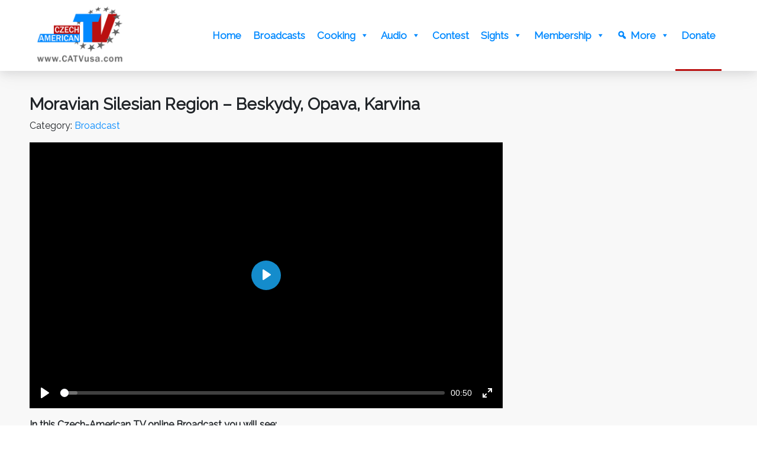

--- FILE ---
content_type: text/html; charset=UTF-8
request_url: https://catvusa.com/broadcast/moravian-silesian-region-beskydy-opava/
body_size: 20830
content:
<!DOCTYPE html>
<html dir="ltr" lang="en-US" prefix="og: https://ogp.me/ns#">
	<head>
		<!-- Global site tag (gtag.js) - Google Ads: 1043727156 -->
		<script async src="https://www.googletagmanager.com/gtag/js?id=AW-1043727156"></script>
		<script>
		  window.dataLayer = window.dataLayer || [];
		  function gtag(){dataLayer.push(arguments);}
		  gtag('js', new Date());

		  gtag('config', 'AW-1043727156');
		</script>

		<script>
		  gtag('event', 'page_view', {
			'send_to': 'AW-1043727156',
			'user_id': 'replace with value',
			'value': 'replace with value',
			'items': [{
			  'id': 'replace with value',
			  'location_id': 'replace with value',
			  'google_business_vertical': 'education'
			}, {
			  'origin': 'replace with value',
			  'destination': 'replace with value',
			  'start_date': 'replace with value',
			  'end_date': 'replace with value',
			  'google_business_vertical': 'travel'
			}]
		  });
		</script>
		
		<meta charset="UTF-8">
		<title>
				Moravian-silesian Region,opava,karvina | Czech-american Tv		</title>
		<script src="https://cdn.polyfill.io/v2/polyfill.js?features=Array.prototype.find,Object.assign,Array.prototype.includes,Array.from,Object.entries,Promise"></script>		
        <script src="https://kit.fontawesome.com/2406e68de6.js" crossorigin="anonymous"></script>
		<link href='https://fonts.googleapis.com/css?family=Raleway' rel='stylesheet'>
        <link href='https://fonts.googleapis.com/css?family=Open%20Sans' rel='stylesheet'>
		
        <link rel="shortcut icon" href="https://catvusa.com/wp-content/themes/tv_updated/images/favicon.ico">
		<meta name="viewport" content="width=device-width, initial-scale=1">
				<meta name="description" content="Discover Moravian-Silesian Region and Beskyd mountains, Town of Opava, Town of Karvina and Museum Beskyd in Frydek Mistek.">
		    <script>
        function wp_wplyr_video_setup() {

        }

        function wp_wplyr_add_source(id, source, type) {
            if (typeof window.videoSourceMap === 'undefined') {
                window.videoSourceMap = {};
            }
            if (!(id in window.videoSourceMap)) {
                window.videoSourceMap[id] = [];
            }
            window.videoSourceMap[id].push({
                source: source,
                type: type
            });
        }
    </script>

		<!-- All in One SEO 4.9.3 - aioseo.com -->
	<meta name="description" content="Discover Moravian-Silesian Region and Beskyd mountains, Town of Opava, Town of Karvina and Museum Beskyd in Frydek Mistek." />
	<meta name="robots" content="max-image-preview:large" />
	<meta name="google-site-verification" content="jjU7y5YHtJexqeV-1fMP8QxXCjBoteBS1BMXbfEG1ko" />
	<meta name="keywords" content="moravian silesian region,opava,karvina,museum beskyd,frydek mistek" />
	<link rel="canonical" href="https://catvusa.com/broadcast/moravian-silesian-region-beskydy-opava/" />
	<meta name="generator" content="All in One SEO (AIOSEO) 4.9.3" />
		<meta property="og:locale" content="en_US" />
		<meta property="og:site_name" content="Czech-American TV | Discover Czech Regions and Their Heritage" />
		<meta property="og:type" content="article" />
		<meta property="og:title" content="Moravian-Silesian Region,Opava,Karvina | Czech-American TV" />
		<meta property="og:description" content="Discover Moravian-Silesian Region and Beskyd mountains, Town of Opava, Town of Karvina and Museum Beskyd in Frydek Mistek." />
		<meta property="og:url" content="https://catvusa.com/broadcast/moravian-silesian-region-beskydy-opava/" />
		<meta property="article:published_time" content="2022-09-03T03:21:12+00:00" />
		<meta property="article:modified_time" content="2022-12-12T20:27:59+00:00" />
		<meta property="article:publisher" content="https://www.facebook.com/CATVusa/" />
		<meta name="twitter:card" content="summary" />
		<meta name="twitter:site" content="@catvusa" />
		<meta name="twitter:title" content="Moravian-Silesian Region,Opava,Karvina | Czech-American TV" />
		<meta name="twitter:description" content="Discover Moravian-Silesian Region and Beskyd mountains, Town of Opava, Town of Karvina and Museum Beskyd in Frydek Mistek." />
		<script type="application/ld+json" class="aioseo-schema">
			{"@context":"https:\/\/schema.org","@graph":[{"@type":"BreadcrumbList","@id":"https:\/\/catvusa.com\/broadcast\/moravian-silesian-region-beskydy-opava\/#breadcrumblist","itemListElement":[{"@type":"ListItem","@id":"https:\/\/catvusa.com#listItem","position":1,"name":"Home","item":"https:\/\/catvusa.com","nextItem":{"@type":"ListItem","@id":"https:\/\/catvusa.com\/broadcast\/#listItem","name":"Broadcasts"}},{"@type":"ListItem","@id":"https:\/\/catvusa.com\/broadcast\/#listItem","position":2,"name":"Broadcasts","item":"https:\/\/catvusa.com\/broadcast\/","nextItem":{"@type":"ListItem","@id":"https:\/\/catvusa.com\/android_tv\/show\/#listItem","name":"show"},"previousItem":{"@type":"ListItem","@id":"https:\/\/catvusa.com#listItem","name":"Home"}},{"@type":"ListItem","@id":"https:\/\/catvusa.com\/android_tv\/show\/#listItem","position":3,"name":"show","item":"https:\/\/catvusa.com\/android_tv\/show\/","nextItem":{"@type":"ListItem","@id":"https:\/\/catvusa.com\/broadcast\/moravian-silesian-region-beskydy-opava\/#listItem","name":"Moravian Silesian Region &#8211; Beskydy, Opava, Karvina"},"previousItem":{"@type":"ListItem","@id":"https:\/\/catvusa.com\/broadcast\/#listItem","name":"Broadcasts"}},{"@type":"ListItem","@id":"https:\/\/catvusa.com\/broadcast\/moravian-silesian-region-beskydy-opava\/#listItem","position":4,"name":"Moravian Silesian Region &#8211; Beskydy, Opava, Karvina","previousItem":{"@type":"ListItem","@id":"https:\/\/catvusa.com\/android_tv\/show\/#listItem","name":"show"}}]},{"@type":"Organization","@id":"https:\/\/catvusa.com\/#organization","name":"Czech-American TV","description":"Discover Czech Regions and Their Heritage","url":"https:\/\/catvusa.com\/","sameAs":["https:\/\/www.facebook.com\/CATVusa\/","https:\/\/twitter.com\/catvusa","https:\/\/www.instagram.com\/catvusa\/","https:\/\/www.youtube.com\/channel\/UCAqGAQjsmE6yZX_xZXB-Rbw\/featured","https:\/\/www.linkedin.com\/company\/czech-american-tv-herald\/"]},{"@type":"WebPage","@id":"https:\/\/catvusa.com\/broadcast\/moravian-silesian-region-beskydy-opava\/#webpage","url":"https:\/\/catvusa.com\/broadcast\/moravian-silesian-region-beskydy-opava\/","name":"Moravian-Silesian Region,Opava,Karvina | Czech-American TV","description":"Discover Moravian-Silesian Region and Beskyd mountains, Town of Opava, Town of Karvina and Museum Beskyd in Frydek Mistek.","inLanguage":"en-US","isPartOf":{"@id":"https:\/\/catvusa.com\/#website"},"breadcrumb":{"@id":"https:\/\/catvusa.com\/broadcast\/moravian-silesian-region-beskydy-opava\/#breadcrumblist"},"image":{"@type":"ImageObject","url":"https:\/\/catvusa.com\/wp-content\/uploads\/2017\/03\/moravian.silesian.region_www.catvusa.com_.jpg","@id":"https:\/\/catvusa.com\/broadcast\/moravian-silesian-region-beskydy-opava\/#mainImage","width":1920,"height":1080},"primaryImageOfPage":{"@id":"https:\/\/catvusa.com\/broadcast\/moravian-silesian-region-beskydy-opava\/#mainImage"},"datePublished":"2022-09-02T23:21:12-04:00","dateModified":"2022-12-12T15:27:59-05:00"},{"@type":"WebSite","@id":"https:\/\/catvusa.com\/#website","url":"https:\/\/catvusa.com\/","name":"Czech-American TV","description":"Discover Czech Regions and Their Heritage","inLanguage":"en-US","publisher":{"@id":"https:\/\/catvusa.com\/#organization"}}]}
		</script>
		<!-- All in One SEO -->

<link rel='dns-prefetch' href='//platform-api.sharethis.com' />
<link rel="alternate" title="oEmbed (JSON)" type="application/json+oembed" href="https://catvusa.com/wp-json/oembed/1.0/embed?url=https%3A%2F%2Fcatvusa.com%2Fbroadcast%2Fmoravian-silesian-region-beskydy-opava%2F" />
<link rel="alternate" title="oEmbed (XML)" type="text/xml+oembed" href="https://catvusa.com/wp-json/oembed/1.0/embed?url=https%3A%2F%2Fcatvusa.com%2Fbroadcast%2Fmoravian-silesian-region-beskydy-opava%2F&#038;format=xml" />
		<style>
			.lazyload,
			.lazyloading {
				max-width: 100%;
			}
		</style>
				<!-- This site uses the Google Analytics by MonsterInsights plugin v9.11.1 - Using Analytics tracking - https://www.monsterinsights.com/ -->
							<script src="//www.googletagmanager.com/gtag/js?id=G-28KGCLYY85"  data-cfasync="false" data-wpfc-render="false" type="text/javascript" async></script>
			<script data-cfasync="false" data-wpfc-render="false" type="text/javascript">
				var mi_version = '9.11.1';
				var mi_track_user = true;
				var mi_no_track_reason = '';
								var MonsterInsightsDefaultLocations = {"page_location":"https:\/\/catvusa.com\/broadcast\/moravian-silesian-region-beskydy-opava\/"};
								if ( typeof MonsterInsightsPrivacyGuardFilter === 'function' ) {
					var MonsterInsightsLocations = (typeof MonsterInsightsExcludeQuery === 'object') ? MonsterInsightsPrivacyGuardFilter( MonsterInsightsExcludeQuery ) : MonsterInsightsPrivacyGuardFilter( MonsterInsightsDefaultLocations );
				} else {
					var MonsterInsightsLocations = (typeof MonsterInsightsExcludeQuery === 'object') ? MonsterInsightsExcludeQuery : MonsterInsightsDefaultLocations;
				}

								var disableStrs = [
										'ga-disable-G-28KGCLYY85',
									];

				/* Function to detect opted out users */
				function __gtagTrackerIsOptedOut() {
					for (var index = 0; index < disableStrs.length; index++) {
						if (document.cookie.indexOf(disableStrs[index] + '=true') > -1) {
							return true;
						}
					}

					return false;
				}

				/* Disable tracking if the opt-out cookie exists. */
				if (__gtagTrackerIsOptedOut()) {
					for (var index = 0; index < disableStrs.length; index++) {
						window[disableStrs[index]] = true;
					}
				}

				/* Opt-out function */
				function __gtagTrackerOptout() {
					for (var index = 0; index < disableStrs.length; index++) {
						document.cookie = disableStrs[index] + '=true; expires=Thu, 31 Dec 2099 23:59:59 UTC; path=/';
						window[disableStrs[index]] = true;
					}
				}

				if ('undefined' === typeof gaOptout) {
					function gaOptout() {
						__gtagTrackerOptout();
					}
				}
								window.dataLayer = window.dataLayer || [];

				window.MonsterInsightsDualTracker = {
					helpers: {},
					trackers: {},
				};
				if (mi_track_user) {
					function __gtagDataLayer() {
						dataLayer.push(arguments);
					}

					function __gtagTracker(type, name, parameters) {
						if (!parameters) {
							parameters = {};
						}

						if (parameters.send_to) {
							__gtagDataLayer.apply(null, arguments);
							return;
						}

						if (type === 'event') {
														parameters.send_to = monsterinsights_frontend.v4_id;
							var hookName = name;
							if (typeof parameters['event_category'] !== 'undefined') {
								hookName = parameters['event_category'] + ':' + name;
							}

							if (typeof MonsterInsightsDualTracker.trackers[hookName] !== 'undefined') {
								MonsterInsightsDualTracker.trackers[hookName](parameters);
							} else {
								__gtagDataLayer('event', name, parameters);
							}
							
						} else {
							__gtagDataLayer.apply(null, arguments);
						}
					}

					__gtagTracker('js', new Date());
					__gtagTracker('set', {
						'developer_id.dZGIzZG': true,
											});
					if ( MonsterInsightsLocations.page_location ) {
						__gtagTracker('set', MonsterInsightsLocations);
					}
										__gtagTracker('config', 'G-28KGCLYY85', {"forceSSL":"true"} );
										window.gtag = __gtagTracker;										(function () {
						/* https://developers.google.com/analytics/devguides/collection/analyticsjs/ */
						/* ga and __gaTracker compatibility shim. */
						var noopfn = function () {
							return null;
						};
						var newtracker = function () {
							return new Tracker();
						};
						var Tracker = function () {
							return null;
						};
						var p = Tracker.prototype;
						p.get = noopfn;
						p.set = noopfn;
						p.send = function () {
							var args = Array.prototype.slice.call(arguments);
							args.unshift('send');
							__gaTracker.apply(null, args);
						};
						var __gaTracker = function () {
							var len = arguments.length;
							if (len === 0) {
								return;
							}
							var f = arguments[len - 1];
							if (typeof f !== 'object' || f === null || typeof f.hitCallback !== 'function') {
								if ('send' === arguments[0]) {
									var hitConverted, hitObject = false, action;
									if ('event' === arguments[1]) {
										if ('undefined' !== typeof arguments[3]) {
											hitObject = {
												'eventAction': arguments[3],
												'eventCategory': arguments[2],
												'eventLabel': arguments[4],
												'value': arguments[5] ? arguments[5] : 1,
											}
										}
									}
									if ('pageview' === arguments[1]) {
										if ('undefined' !== typeof arguments[2]) {
											hitObject = {
												'eventAction': 'page_view',
												'page_path': arguments[2],
											}
										}
									}
									if (typeof arguments[2] === 'object') {
										hitObject = arguments[2];
									}
									if (typeof arguments[5] === 'object') {
										Object.assign(hitObject, arguments[5]);
									}
									if ('undefined' !== typeof arguments[1].hitType) {
										hitObject = arguments[1];
										if ('pageview' === hitObject.hitType) {
											hitObject.eventAction = 'page_view';
										}
									}
									if (hitObject) {
										action = 'timing' === arguments[1].hitType ? 'timing_complete' : hitObject.eventAction;
										hitConverted = mapArgs(hitObject);
										__gtagTracker('event', action, hitConverted);
									}
								}
								return;
							}

							function mapArgs(args) {
								var arg, hit = {};
								var gaMap = {
									'eventCategory': 'event_category',
									'eventAction': 'event_action',
									'eventLabel': 'event_label',
									'eventValue': 'event_value',
									'nonInteraction': 'non_interaction',
									'timingCategory': 'event_category',
									'timingVar': 'name',
									'timingValue': 'value',
									'timingLabel': 'event_label',
									'page': 'page_path',
									'location': 'page_location',
									'title': 'page_title',
									'referrer' : 'page_referrer',
								};
								for (arg in args) {
																		if (!(!args.hasOwnProperty(arg) || !gaMap.hasOwnProperty(arg))) {
										hit[gaMap[arg]] = args[arg];
									} else {
										hit[arg] = args[arg];
									}
								}
								return hit;
							}

							try {
								f.hitCallback();
							} catch (ex) {
							}
						};
						__gaTracker.create = newtracker;
						__gaTracker.getByName = newtracker;
						__gaTracker.getAll = function () {
							return [];
						};
						__gaTracker.remove = noopfn;
						__gaTracker.loaded = true;
						window['__gaTracker'] = __gaTracker;
					})();
									} else {
										console.log("");
					(function () {
						function __gtagTracker() {
							return null;
						}

						window['__gtagTracker'] = __gtagTracker;
						window['gtag'] = __gtagTracker;
					})();
									}
			</script>
							<!-- / Google Analytics by MonsterInsights -->
		<style id='wp-img-auto-sizes-contain-inline-css' type='text/css'>
img:is([sizes=auto i],[sizes^="auto," i]){contain-intrinsic-size:3000px 1500px}
/*# sourceURL=wp-img-auto-sizes-contain-inline-css */
</style>
<style id='wp-emoji-styles-inline-css' type='text/css'>

	img.wp-smiley, img.emoji {
		display: inline !important;
		border: none !important;
		box-shadow: none !important;
		height: 1em !important;
		width: 1em !important;
		margin: 0 0.07em !important;
		vertical-align: -0.1em !important;
		background: none !important;
		padding: 0 !important;
	}
/*# sourceURL=wp-emoji-styles-inline-css */
</style>
<style id='wp-block-library-inline-css' type='text/css'>
:root{--wp-block-synced-color:#7a00df;--wp-block-synced-color--rgb:122,0,223;--wp-bound-block-color:var(--wp-block-synced-color);--wp-editor-canvas-background:#ddd;--wp-admin-theme-color:#007cba;--wp-admin-theme-color--rgb:0,124,186;--wp-admin-theme-color-darker-10:#006ba1;--wp-admin-theme-color-darker-10--rgb:0,107,160.5;--wp-admin-theme-color-darker-20:#005a87;--wp-admin-theme-color-darker-20--rgb:0,90,135;--wp-admin-border-width-focus:2px}@media (min-resolution:192dpi){:root{--wp-admin-border-width-focus:1.5px}}.wp-element-button{cursor:pointer}:root .has-very-light-gray-background-color{background-color:#eee}:root .has-very-dark-gray-background-color{background-color:#313131}:root .has-very-light-gray-color{color:#eee}:root .has-very-dark-gray-color{color:#313131}:root .has-vivid-green-cyan-to-vivid-cyan-blue-gradient-background{background:linear-gradient(135deg,#00d084,#0693e3)}:root .has-purple-crush-gradient-background{background:linear-gradient(135deg,#34e2e4,#4721fb 50%,#ab1dfe)}:root .has-hazy-dawn-gradient-background{background:linear-gradient(135deg,#faaca8,#dad0ec)}:root .has-subdued-olive-gradient-background{background:linear-gradient(135deg,#fafae1,#67a671)}:root .has-atomic-cream-gradient-background{background:linear-gradient(135deg,#fdd79a,#004a59)}:root .has-nightshade-gradient-background{background:linear-gradient(135deg,#330968,#31cdcf)}:root .has-midnight-gradient-background{background:linear-gradient(135deg,#020381,#2874fc)}:root{--wp--preset--font-size--normal:16px;--wp--preset--font-size--huge:42px}.has-regular-font-size{font-size:1em}.has-larger-font-size{font-size:2.625em}.has-normal-font-size{font-size:var(--wp--preset--font-size--normal)}.has-huge-font-size{font-size:var(--wp--preset--font-size--huge)}.has-text-align-center{text-align:center}.has-text-align-left{text-align:left}.has-text-align-right{text-align:right}.has-fit-text{white-space:nowrap!important}#end-resizable-editor-section{display:none}.aligncenter{clear:both}.items-justified-left{justify-content:flex-start}.items-justified-center{justify-content:center}.items-justified-right{justify-content:flex-end}.items-justified-space-between{justify-content:space-between}.screen-reader-text{border:0;clip-path:inset(50%);height:1px;margin:-1px;overflow:hidden;padding:0;position:absolute;width:1px;word-wrap:normal!important}.screen-reader-text:focus{background-color:#ddd;clip-path:none;color:#444;display:block;font-size:1em;height:auto;left:5px;line-height:normal;padding:15px 23px 14px;text-decoration:none;top:5px;width:auto;z-index:100000}html :where(.has-border-color){border-style:solid}html :where([style*=border-top-color]){border-top-style:solid}html :where([style*=border-right-color]){border-right-style:solid}html :where([style*=border-bottom-color]){border-bottom-style:solid}html :where([style*=border-left-color]){border-left-style:solid}html :where([style*=border-width]){border-style:solid}html :where([style*=border-top-width]){border-top-style:solid}html :where([style*=border-right-width]){border-right-style:solid}html :where([style*=border-bottom-width]){border-bottom-style:solid}html :where([style*=border-left-width]){border-left-style:solid}html :where(img[class*=wp-image-]){height:auto;max-width:100%}:where(figure){margin:0 0 1em}html :where(.is-position-sticky){--wp-admin--admin-bar--position-offset:var(--wp-admin--admin-bar--height,0px)}@media screen and (max-width:600px){html :where(.is-position-sticky){--wp-admin--admin-bar--position-offset:0px}}

/*# sourceURL=wp-block-library-inline-css */
</style><style id='wp-block-heading-inline-css' type='text/css'>
h1:where(.wp-block-heading).has-background,h2:where(.wp-block-heading).has-background,h3:where(.wp-block-heading).has-background,h4:where(.wp-block-heading).has-background,h5:where(.wp-block-heading).has-background,h6:where(.wp-block-heading).has-background{padding:1.25em 2.375em}h1.has-text-align-left[style*=writing-mode]:where([style*=vertical-lr]),h1.has-text-align-right[style*=writing-mode]:where([style*=vertical-rl]),h2.has-text-align-left[style*=writing-mode]:where([style*=vertical-lr]),h2.has-text-align-right[style*=writing-mode]:where([style*=vertical-rl]),h3.has-text-align-left[style*=writing-mode]:where([style*=vertical-lr]),h3.has-text-align-right[style*=writing-mode]:where([style*=vertical-rl]),h4.has-text-align-left[style*=writing-mode]:where([style*=vertical-lr]),h4.has-text-align-right[style*=writing-mode]:where([style*=vertical-rl]),h5.has-text-align-left[style*=writing-mode]:where([style*=vertical-lr]),h5.has-text-align-right[style*=writing-mode]:where([style*=vertical-rl]),h6.has-text-align-left[style*=writing-mode]:where([style*=vertical-lr]),h6.has-text-align-right[style*=writing-mode]:where([style*=vertical-rl]){rotate:180deg}
/*# sourceURL=https://catvusa.com/wp-includes/blocks/heading/style.min.css */
</style>
<style id='wp-block-list-inline-css' type='text/css'>
ol,ul{box-sizing:border-box}:root :where(.wp-block-list.has-background){padding:1.25em 2.375em}
/*# sourceURL=https://catvusa.com/wp-includes/blocks/list/style.min.css */
</style>
<style id='wp-block-group-inline-css' type='text/css'>
.wp-block-group{box-sizing:border-box}:where(.wp-block-group.wp-block-group-is-layout-constrained){position:relative}
/*# sourceURL=https://catvusa.com/wp-includes/blocks/group/style.min.css */
</style>
<style id='global-styles-inline-css' type='text/css'>
:root{--wp--preset--aspect-ratio--square: 1;--wp--preset--aspect-ratio--4-3: 4/3;--wp--preset--aspect-ratio--3-4: 3/4;--wp--preset--aspect-ratio--3-2: 3/2;--wp--preset--aspect-ratio--2-3: 2/3;--wp--preset--aspect-ratio--16-9: 16/9;--wp--preset--aspect-ratio--9-16: 9/16;--wp--preset--color--black: #000000;--wp--preset--color--cyan-bluish-gray: #abb8c3;--wp--preset--color--white: #ffffff;--wp--preset--color--pale-pink: #f78da7;--wp--preset--color--vivid-red: #cf2e2e;--wp--preset--color--luminous-vivid-orange: #ff6900;--wp--preset--color--luminous-vivid-amber: #fcb900;--wp--preset--color--light-green-cyan: #7bdcb5;--wp--preset--color--vivid-green-cyan: #00d084;--wp--preset--color--pale-cyan-blue: #8ed1fc;--wp--preset--color--vivid-cyan-blue: #0693e3;--wp--preset--color--vivid-purple: #9b51e0;--wp--preset--gradient--vivid-cyan-blue-to-vivid-purple: linear-gradient(135deg,rgb(6,147,227) 0%,rgb(155,81,224) 100%);--wp--preset--gradient--light-green-cyan-to-vivid-green-cyan: linear-gradient(135deg,rgb(122,220,180) 0%,rgb(0,208,130) 100%);--wp--preset--gradient--luminous-vivid-amber-to-luminous-vivid-orange: linear-gradient(135deg,rgb(252,185,0) 0%,rgb(255,105,0) 100%);--wp--preset--gradient--luminous-vivid-orange-to-vivid-red: linear-gradient(135deg,rgb(255,105,0) 0%,rgb(207,46,46) 100%);--wp--preset--gradient--very-light-gray-to-cyan-bluish-gray: linear-gradient(135deg,rgb(238,238,238) 0%,rgb(169,184,195) 100%);--wp--preset--gradient--cool-to-warm-spectrum: linear-gradient(135deg,rgb(74,234,220) 0%,rgb(151,120,209) 20%,rgb(207,42,186) 40%,rgb(238,44,130) 60%,rgb(251,105,98) 80%,rgb(254,248,76) 100%);--wp--preset--gradient--blush-light-purple: linear-gradient(135deg,rgb(255,206,236) 0%,rgb(152,150,240) 100%);--wp--preset--gradient--blush-bordeaux: linear-gradient(135deg,rgb(254,205,165) 0%,rgb(254,45,45) 50%,rgb(107,0,62) 100%);--wp--preset--gradient--luminous-dusk: linear-gradient(135deg,rgb(255,203,112) 0%,rgb(199,81,192) 50%,rgb(65,88,208) 100%);--wp--preset--gradient--pale-ocean: linear-gradient(135deg,rgb(255,245,203) 0%,rgb(182,227,212) 50%,rgb(51,167,181) 100%);--wp--preset--gradient--electric-grass: linear-gradient(135deg,rgb(202,248,128) 0%,rgb(113,206,126) 100%);--wp--preset--gradient--midnight: linear-gradient(135deg,rgb(2,3,129) 0%,rgb(40,116,252) 100%);--wp--preset--font-size--small: 13px;--wp--preset--font-size--medium: 20px;--wp--preset--font-size--large: 36px;--wp--preset--font-size--x-large: 42px;--wp--preset--spacing--20: 0.44rem;--wp--preset--spacing--30: 0.67rem;--wp--preset--spacing--40: 1rem;--wp--preset--spacing--50: 1.5rem;--wp--preset--spacing--60: 2.25rem;--wp--preset--spacing--70: 3.38rem;--wp--preset--spacing--80: 5.06rem;--wp--preset--shadow--natural: 6px 6px 9px rgba(0, 0, 0, 0.2);--wp--preset--shadow--deep: 12px 12px 50px rgba(0, 0, 0, 0.4);--wp--preset--shadow--sharp: 6px 6px 0px rgba(0, 0, 0, 0.2);--wp--preset--shadow--outlined: 6px 6px 0px -3px rgb(255, 255, 255), 6px 6px rgb(0, 0, 0);--wp--preset--shadow--crisp: 6px 6px 0px rgb(0, 0, 0);}:where(.is-layout-flex){gap: 0.5em;}:where(.is-layout-grid){gap: 0.5em;}body .is-layout-flex{display: flex;}.is-layout-flex{flex-wrap: wrap;align-items: center;}.is-layout-flex > :is(*, div){margin: 0;}body .is-layout-grid{display: grid;}.is-layout-grid > :is(*, div){margin: 0;}:where(.wp-block-columns.is-layout-flex){gap: 2em;}:where(.wp-block-columns.is-layout-grid){gap: 2em;}:where(.wp-block-post-template.is-layout-flex){gap: 1.25em;}:where(.wp-block-post-template.is-layout-grid){gap: 1.25em;}.has-black-color{color: var(--wp--preset--color--black) !important;}.has-cyan-bluish-gray-color{color: var(--wp--preset--color--cyan-bluish-gray) !important;}.has-white-color{color: var(--wp--preset--color--white) !important;}.has-pale-pink-color{color: var(--wp--preset--color--pale-pink) !important;}.has-vivid-red-color{color: var(--wp--preset--color--vivid-red) !important;}.has-luminous-vivid-orange-color{color: var(--wp--preset--color--luminous-vivid-orange) !important;}.has-luminous-vivid-amber-color{color: var(--wp--preset--color--luminous-vivid-amber) !important;}.has-light-green-cyan-color{color: var(--wp--preset--color--light-green-cyan) !important;}.has-vivid-green-cyan-color{color: var(--wp--preset--color--vivid-green-cyan) !important;}.has-pale-cyan-blue-color{color: var(--wp--preset--color--pale-cyan-blue) !important;}.has-vivid-cyan-blue-color{color: var(--wp--preset--color--vivid-cyan-blue) !important;}.has-vivid-purple-color{color: var(--wp--preset--color--vivid-purple) !important;}.has-black-background-color{background-color: var(--wp--preset--color--black) !important;}.has-cyan-bluish-gray-background-color{background-color: var(--wp--preset--color--cyan-bluish-gray) !important;}.has-white-background-color{background-color: var(--wp--preset--color--white) !important;}.has-pale-pink-background-color{background-color: var(--wp--preset--color--pale-pink) !important;}.has-vivid-red-background-color{background-color: var(--wp--preset--color--vivid-red) !important;}.has-luminous-vivid-orange-background-color{background-color: var(--wp--preset--color--luminous-vivid-orange) !important;}.has-luminous-vivid-amber-background-color{background-color: var(--wp--preset--color--luminous-vivid-amber) !important;}.has-light-green-cyan-background-color{background-color: var(--wp--preset--color--light-green-cyan) !important;}.has-vivid-green-cyan-background-color{background-color: var(--wp--preset--color--vivid-green-cyan) !important;}.has-pale-cyan-blue-background-color{background-color: var(--wp--preset--color--pale-cyan-blue) !important;}.has-vivid-cyan-blue-background-color{background-color: var(--wp--preset--color--vivid-cyan-blue) !important;}.has-vivid-purple-background-color{background-color: var(--wp--preset--color--vivid-purple) !important;}.has-black-border-color{border-color: var(--wp--preset--color--black) !important;}.has-cyan-bluish-gray-border-color{border-color: var(--wp--preset--color--cyan-bluish-gray) !important;}.has-white-border-color{border-color: var(--wp--preset--color--white) !important;}.has-pale-pink-border-color{border-color: var(--wp--preset--color--pale-pink) !important;}.has-vivid-red-border-color{border-color: var(--wp--preset--color--vivid-red) !important;}.has-luminous-vivid-orange-border-color{border-color: var(--wp--preset--color--luminous-vivid-orange) !important;}.has-luminous-vivid-amber-border-color{border-color: var(--wp--preset--color--luminous-vivid-amber) !important;}.has-light-green-cyan-border-color{border-color: var(--wp--preset--color--light-green-cyan) !important;}.has-vivid-green-cyan-border-color{border-color: var(--wp--preset--color--vivid-green-cyan) !important;}.has-pale-cyan-blue-border-color{border-color: var(--wp--preset--color--pale-cyan-blue) !important;}.has-vivid-cyan-blue-border-color{border-color: var(--wp--preset--color--vivid-cyan-blue) !important;}.has-vivid-purple-border-color{border-color: var(--wp--preset--color--vivid-purple) !important;}.has-vivid-cyan-blue-to-vivid-purple-gradient-background{background: var(--wp--preset--gradient--vivid-cyan-blue-to-vivid-purple) !important;}.has-light-green-cyan-to-vivid-green-cyan-gradient-background{background: var(--wp--preset--gradient--light-green-cyan-to-vivid-green-cyan) !important;}.has-luminous-vivid-amber-to-luminous-vivid-orange-gradient-background{background: var(--wp--preset--gradient--luminous-vivid-amber-to-luminous-vivid-orange) !important;}.has-luminous-vivid-orange-to-vivid-red-gradient-background{background: var(--wp--preset--gradient--luminous-vivid-orange-to-vivid-red) !important;}.has-very-light-gray-to-cyan-bluish-gray-gradient-background{background: var(--wp--preset--gradient--very-light-gray-to-cyan-bluish-gray) !important;}.has-cool-to-warm-spectrum-gradient-background{background: var(--wp--preset--gradient--cool-to-warm-spectrum) !important;}.has-blush-light-purple-gradient-background{background: var(--wp--preset--gradient--blush-light-purple) !important;}.has-blush-bordeaux-gradient-background{background: var(--wp--preset--gradient--blush-bordeaux) !important;}.has-luminous-dusk-gradient-background{background: var(--wp--preset--gradient--luminous-dusk) !important;}.has-pale-ocean-gradient-background{background: var(--wp--preset--gradient--pale-ocean) !important;}.has-electric-grass-gradient-background{background: var(--wp--preset--gradient--electric-grass) !important;}.has-midnight-gradient-background{background: var(--wp--preset--gradient--midnight) !important;}.has-small-font-size{font-size: var(--wp--preset--font-size--small) !important;}.has-medium-font-size{font-size: var(--wp--preset--font-size--medium) !important;}.has-large-font-size{font-size: var(--wp--preset--font-size--large) !important;}.has-x-large-font-size{font-size: var(--wp--preset--font-size--x-large) !important;}
/*# sourceURL=global-styles-inline-css */
</style>

<style id='classic-theme-styles-inline-css' type='text/css'>
/*! This file is auto-generated */
.wp-block-button__link{color:#fff;background-color:#32373c;border-radius:9999px;box-shadow:none;text-decoration:none;padding:calc(.667em + 2px) calc(1.333em + 2px);font-size:1.125em}.wp-block-file__button{background:#32373c;color:#fff;text-decoration:none}
/*# sourceURL=/wp-includes/css/classic-themes.min.css */
</style>
<link rel='stylesheet' id='catv_styles-css' href='https://catvusa.com/wp-content/plugins/catv_facts_map/includes//../../public/css/styles.css?ver=1.0' type='text/css' media='all' />
<link rel='stylesheet' id='cstmsrch_stylesheet-css' href='https://catvusa.com/wp-content/plugins/custom-search-plugin/css/style.css?ver=1.51' type='text/css' media='all' />
<link rel='stylesheet' id='partner_manager_slider_styles-css' href='https://catvusa.com/wp-content/plugins/partners-manager/css/slider-styles.css?ver=a4ced1f2a0a5ddd9fee67c75981d014d' type='text/css' media='all' />
<link rel='stylesheet' id='rm-frontend-styles-css' href='https://catvusa.com/wp-content/plugins/radio-manager/public/dist/rm-styles.min.css?ver=a4ced1f2a0a5ddd9fee67c75981d014d' type='text/css' media='all' />
<link rel='stylesheet' id='share-this-share-buttons-sticky-css' href='https://catvusa.com/wp-content/plugins/sharethis-share-buttons/css/mu-style.css?ver=1756944359' type='text/css' media='all' />
<link rel='stylesheet' id='protect-link-css-css' href='https://catvusa.com/wp-content/plugins/wp-copy-protect-with-color-design/css/protect_style.css?ver=a4ced1f2a0a5ddd9fee67c75981d014d' type='text/css' media='all' />
<link rel='stylesheet' id='player-stylesheet-css' href='https://catvusa.com/wp-content/plugins/wplyr-better-video//player/dist/player.css?ver=a4ced1f2a0a5ddd9fee67c75981d014d' type='text/css' media='all' />
<link rel='stylesheet' id='megamenu-css' href='https://catvusa.com/wp-content/uploads/maxmegamenu/style.css?ver=68af51' type='text/css' media='all' />
<link rel='stylesheet' id='dashicons-css' href='https://catvusa.com/wp-includes/css/dashicons.min.css?ver=a4ced1f2a0a5ddd9fee67c75981d014d' type='text/css' media='all' />
<link rel='stylesheet' id='pta-sus-style-css' href='https://catvusa.com/wp-content/plugins/pta-volunteer-sign-up-sheets/classes/../assets/css/style.min.css?ver=a4ced1f2a0a5ddd9fee67c75981d014d' type='text/css' media='all' />
<link rel='stylesheet' id='bootstrap-css-css' href='https://catvusa.com/wp-content/themes/tv_updated/bootstrap/bootstrap.min.css?ver=a4ced1f2a0a5ddd9fee67c75981d014d' type='text/css' media='all' />
<link rel='stylesheet' id='plyr-css-css' href='https://catvusa.com/wp-content/themes/tv_updated/plyr/plyr.css?ver=a4ced1f2a0a5ddd9fee67c75981d014d' type='text/css' media='all' />
<link rel='stylesheet' id='main-css-css' href='https://catvusa.com/wp-content/themes/tv_updated/style.css?ver=1.2.36' type='text/css' media='all' />
<link rel='stylesheet' id='fancybox-css' href='https://catvusa.com/wp-content/plugins/easy-fancybox/fancybox/1.5.4/jquery.fancybox.min.css?ver=a4ced1f2a0a5ddd9fee67c75981d014d' type='text/css' media='screen' />
<style id='fancybox-inline-css' type='text/css'>
#fancybox-content{border-color:#fff;}
/*# sourceURL=fancybox-inline-css */
</style>
<link rel='stylesheet' id='ws-plugin--s2member-css' href='https://catvusa.com/wp-content/plugins/s2member/s2member-o.php?ws_plugin__s2member_css=1&#038;qcABC=1&#038;ver=260101-210526-1248440148' type='text/css' media='all' />
<!--n2css--><!--n2js--><script type="text/javascript" src="https://catvusa.com/wp-content/plugins/google-analytics-for-wordpress/assets/js/frontend-gtag.min.js?ver=9.11.1" id="monsterinsights-frontend-script-js" async="async" data-wp-strategy="async"></script>
<script data-cfasync="false" data-wpfc-render="false" type="text/javascript" id='monsterinsights-frontend-script-js-extra'>/* <![CDATA[ */
var monsterinsights_frontend = {"js_events_tracking":"true","download_extensions":"doc,pdf,ppt,zip,xls,docx,pptx,xlsx","inbound_paths":"[]","home_url":"https:\/\/catvusa.com","hash_tracking":"false","v4_id":"G-28KGCLYY85"};/* ]]> */
</script>
<script type="text/javascript" src="https://catvusa.com/wp-content/plugins/catv_facts_map/includes//../../public/js/scripts.js?ver=a4ced1f2a0a5ddd9fee67c75981d014d" id="catv_facts_map-js"></script>
<script type="text/javascript" src="https://catvusa.com/wp-includes/js/jquery/jquery.min.js?ver=3.7.1" id="jquery-core-js"></script>
<script type="text/javascript" src="https://catvusa.com/wp-includes/js/jquery/jquery-migrate.min.js?ver=3.4.1" id="jquery-migrate-js"></script>
<script type="text/javascript" id="catv_ajax_handle-js-extra">
/* <![CDATA[ */
var fm_ajax_script = {"ajaxurl":"https://catvusa.com/wp-admin/admin-ajax.php"};
//# sourceURL=catv_ajax_handle-js-extra
/* ]]> */
</script>
<script type="text/javascript" src="https://catvusa.com/wp-content/plugins/catv_facts_map/includes//../../public/js/ajax.js?ver=a4ced1f2a0a5ddd9fee67c75981d014d" id="catv_ajax_handle-js"></script>
<script type="text/javascript" src="https://catvusa.com/wp-content/plugins/genealogy_tools/common/js/dev.js?ver=2025.2-dev.4" id="gt_js_dev-js"></script>
<script type="text/javascript" src="https://catvusa.com/wp-content/plugins/partners-manager/scripts/slider-scripts.js?ver=a4ced1f2a0a5ddd9fee67c75981d014d" id="partner_manager_slider_scripts-js"></script>
<script type="text/javascript" src="https://catvusa.com/wp-content/plugins/partners-manager/scripts/broadcast-partner-clip-scripts.js?ver=a4ced1f2a0a5ddd9fee67c75981d014d" id="broadcast-partner-clip-scripts-js"></script>
<script type="text/javascript" src="//platform-api.sharethis.com/js/sharethis.js?ver=2.3.6#property=64fa2f890314b20019906d22&amp;product=-buttons&amp;source=sharethis-share-buttons-wordpress" id="share-this-share-buttons-mu-js"></script>
<script type="text/javascript" src="https://catvusa.com/wp-content/plugins/wplyr-better-video//player/dist/player.min.js?ver=a4ced1f2a0a5ddd9fee67c75981d014d" id="player-min-js"></script>
<script type="text/javascript" src="https://catvusa.com/wp-content/themes/tv_updated/bootstrap/bootstrap.min.js?ver=a4ced1f2a0a5ddd9fee67c75981d014d" id="bootstrap-js-js"></script>
<script type="text/javascript" src="https://catvusa.com/wp-content/themes/tv_updated/js/main.js?ver=5.6.12" id="main-js-js"></script>
<link rel="https://api.w.org/" href="https://catvusa.com/wp-json/" /><link rel="alternate" title="JSON" type="application/json" href="https://catvusa.com/wp-json/wp/v2/broadcasts/8312" /><link rel="EditURI" type="application/rsd+xml" title="RSD" href="https://catvusa.com/xmlrpc.php?rsd" />
<style type="text/css">
.wpNoJsCookieAlert{border: 1px solid #FF0000;color: #FF0000;padding: 0.5em;text-align: center;margin: auto;width: 900px;}
#wp_nojs_warning{background:#FFFECF;position:fixed;left:0;top:0;padding:10px 10px 10px 0px;width:100%;border-bottom: 1px solid #E8E7C3;}
#wp_nocookie_warning{background:#FFFECF;position:fixed;left:0;top:0;padding:10px 10px 10px 0px;width:100%;border-bottom: 1px solid #E8E7C3;}
</style>
		
		<script type="text/javascript">
			jQuery(function($){
				$('.protect_contents-overlay').css('background-color', '#000000');
			});
		</script>

		
						<script type="text/javascript">
				jQuery(function($){
					$('img').attr('onmousedown', 'return false');
					$('img').attr('onselectstart','return false');
				    $(document).on('contextmenu',function(e){

							

				        return false;
				    });
				});
				</script>

									<style>
					* {
					   -ms-user-select: none; /* IE 10+ */
					   -moz-user-select: -moz-none;
					   -khtml-user-select: none;
					   -webkit-user-select: none;
					   -webkit-touch-callout: none;
					   user-select: none;
					   }

					   input,textarea,select,option {
					   -ms-user-select: auto; /* IE 10+ */
					   -moz-user-select: auto;
					   -khtml-user-select: auto;
					   -webkit-user-select: auto;
					   user-select: auto;
				       }
					</style>
					
														
					
								
				
								
				
				
						<script>
			document.documentElement.className = document.documentElement.className.replace('no-js', 'js');
		</script>
				<style>
			.no-js img.lazyload {
				display: none;
			}

			figure.wp-block-image img.lazyloading {
				min-width: 150px;
			}

			.lazyload,
			.lazyloading {
				--smush-placeholder-width: 100px;
				--smush-placeholder-aspect-ratio: 1/1;
				width: var(--smush-image-width, var(--smush-placeholder-width)) !important;
				aspect-ratio: var(--smush-image-aspect-ratio, var(--smush-placeholder-aspect-ratio)) !important;
			}

						.lazyload, .lazyloading {
				opacity: 0;
			}

			.lazyloaded {
				opacity: 1;
				transition: opacity 400ms;
				transition-delay: 0ms;
			}

					</style>
		<link rel="icon" href="https://catvusa.com/wp-content/uploads/2016/11/cropped-catvusa.logo_-32x32.jpg" sizes="32x32" />
<link rel="icon" href="https://catvusa.com/wp-content/uploads/2016/11/cropped-catvusa.logo_-192x192.jpg" sizes="192x192" />
<link rel="apple-touch-icon" href="https://catvusa.com/wp-content/uploads/2016/11/cropped-catvusa.logo_-180x180.jpg" />
<meta name="msapplication-TileImage" content="https://catvusa.com/wp-content/uploads/2016/11/cropped-catvusa.logo_-270x270.jpg" />
		<style type="text/css" id="wp-custom-css">
			.entrytext>hr { border:1px solid #000 }		</style>
		<style type="text/css">/** Mega Menu CSS: fs **/</style>
	</head>
<body data-rsssl=1>
<div class="nav-bar"> <div class="row nav-line"> <div class="menu-logo"> <a href='https://catvusa.com/'><img src='https://catvusa.com/wp-content/uploads/2021/06/catv-logo.jpg' alt="Czech-American TV" class='logo' style="margin-top: 8px;"></a> </div> <div class="menu-nav"> <nav> <menu class='menu'> <div id="mega-menu-wrap-main-menu" class="mega-menu-wrap"><div class="mega-menu-toggle"><div class="mega-toggle-blocks-left"></div><div class="mega-toggle-blocks-center"></div><div class="mega-toggle-blocks-right"><div class='mega-toggle-block mega-menu-toggle-block mega-toggle-block-1' id='mega-toggle-block-1' tabindex='0'><span class='mega-toggle-label' role='button' aria-expanded='false'><span class='mega-toggle-label-closed'>MENU</span><span class='mega-toggle-label-open'>MENU</span></span></div></div></div><ul id="mega-menu-main-menu" class="mega-menu max-mega-menu mega-menu-horizontal mega-no-js" data-event="hover" data-effect="fade_up" data-effect-speed="200" data-effect-mobile="slide" data-effect-speed-mobile="200" data-mobile-force-width="false" data-second-click="go" data-document-click="collapse" data-vertical-behaviour="standard" data-breakpoint="660" data-unbind="true" data-mobile-state="collapse_all" data-mobile-direction="vertical" data-hover-intent-timeout="300" data-hover-intent-interval="100"><li class="mega-menu-item mega-menu-item-type-custom mega-menu-item-object-custom mega-menu-item-home mega-align-bottom-left mega-menu-flyout mega-menu-item-4" id="mega-menu-item-4"><a class="mega-menu-link" href="https://catvusa.com/" tabindex="0">Home</a></li><li class="mega-menu-item mega-menu-item-type-custom mega-menu-item-object-custom mega-align-bottom-left mega-menu-flyout mega-menu-item-1190775" id="mega-menu-item-1190775"><a class="mega-menu-link" href="/broadcast/" tabindex="0">Broadcasts</a></li><li class="mega-cooking-hide mega-menu-item mega-menu-item-type-custom mega-menu-item-object-custom mega-menu-item-has-children mega-align-bottom-left mega-menu-flyout mega-menu-item-10012 cooking-hide" id="mega-menu-item-10012"><a class="mega-menu-link" aria-expanded="false" tabindex="0">Cooking<span class="mega-indicator" aria-hidden="true"></span></a><ul class="mega-sub-menu"><li class="mega-mega-menu-sub-item mega-menu-item mega-menu-item-type-post_type mega-menu-item-object-page mega-menu-item-1190127 mega-menu-sub-item" id="mega-menu-item-1190127"><a class="mega-menu-link" href="https://catvusa.com/czech-regional-recipes/">Czech Regional Recipes</a></li><li class="mega-mega-menu-sub-item mega-menu-item mega-menu-item-type-post_type mega-menu-item-object-page mega-menu-item-1190128 mega-menu-sub-item" id="mega-menu-item-1190128"><a class="mega-menu-link" href="https://catvusa.com/czech-cookbook/">Czech Nationwide Cookbook</a></li><li class="mega-mega-menu-sub-item mega-menu-item mega-menu-item-type-custom mega-menu-item-object-custom mega-menu-item-10011 mega-menu-sub-item" id="mega-menu-item-10011"><a class="mega-menu-link" href="/cooking/">Cooking Videos</a></li></ul></li><li class="mega-audio-hide mega-menu-item mega-menu-item-type-custom mega-menu-item-object-custom mega-menu-item-has-children mega-align-bottom-left mega-menu-flyout mega-menu-item-2413 audio-hide" id="mega-menu-item-2413"><a class="mega-menu-link" aria-expanded="false" tabindex="0">Audio<span class="mega-indicator" aria-hidden="true"></span></a><ul class="mega-sub-menu"><li class="mega-mega-menu-sub-item mega-menu-item mega-menu-item-type-post_type mega-menu-item-object-page mega-menu-item-1192277 mega-menu-sub-item" id="mega-menu-item-1192277"><a class="mega-menu-link" href="https://catvusa.com/archives/czech-cultural-program/">Czech Cultural Program</a></li><li class="mega-mega-menu-sub-item mega-menu-item mega-menu-item-type-post_type mega-menu-item-object-page mega-menu-item-1192201 mega-menu-sub-item" id="mega-menu-item-1192201"><a class="mega-menu-link" href="https://catvusa.com/audio/czech-folk-music-program/">Czech Folk Program</a></li><li class="mega-mega-menu-sub-item mega-menu-item mega-menu-item-type-post_type mega-menu-item-object-page mega-menu-item-1192202 mega-menu-sub-item" id="mega-menu-item-1192202"><a class="mega-menu-link" href="https://catvusa.com/archives/czech-classical-music-program/">Czech Classical Program</a></li></ul></li><li class="mega-lessons-hide mega-menu-item mega-menu-item-type-custom mega-menu-item-object-custom mega-align-bottom-left mega-menu-flyout mega-menu-item-1198022 lessons-hide" id="mega-menu-item-1198022"><a class="mega-menu-link" href="https://catvusa.com/quiz-contest/" tabindex="0">Contest</a></li><li class="mega-sights-hide mega-menu-item mega-menu-item-type-custom mega-menu-item-object-custom mega-menu-item-has-children mega-align-bottom-left mega-menu-flyout mega-menu-item-1190673 sights-hide" id="mega-menu-item-1190673"><a class="mega-menu-link" aria-expanded="false" tabindex="0">Sights<span class="mega-indicator" aria-hidden="true"></span></a><ul class="mega-sub-menu"><li class="mega-mega-menu-sub-item mega-menu-item mega-menu-item-type-post_type mega-menu-item-object-page mega-menu-item-1190674 mega-menu-sub-item" id="mega-menu-item-1190674"><a class="mega-menu-link" href="https://catvusa.com/archives/czech-historical-sights/">Castles & Chateaus</a></li><li class="mega-mega-menu-sub-item mega-menu-item mega-menu-item-type-post_type mega-menu-item-object-page mega-menu-item-1193870 mega-menu-sub-item" id="mega-menu-item-1193870"><a class="mega-menu-link" href="https://catvusa.com/archives/czech-museums/">Museums</a></li><li class="mega-mega-menu-sub-item mega-menu-item mega-menu-item-type-post_type mega-menu-item-object-page mega-menu-item-9444 mega-menu-sub-item" id="mega-menu-item-9444"><a class="mega-menu-link" href="https://catvusa.com/facts/map-of-destinations/">Map of Destinations</a></li><li class="mega-menu-item mega-menu-item-type-post_type mega-menu-item-object-page mega-menu-item-1199879" id="mega-menu-item-1199879"><a class="mega-menu-link" href="https://catvusa.com/archives/czech-trips/">Tips for Czech Trips</a></li></ul></li><li class="mega-traditions-hide mega-menu-item mega-menu-item-type-post_type mega-menu-item-object-page mega-align-bottom-left mega-menu-flyout mega-menu-item-1194158 traditions-hide" id="mega-menu-item-1194158"><a class="mega-menu-link" href="https://catvusa.com/archives/czech-traditions/" tabindex="0">Traditions</a></li><li class="mega-notables-hide mega-menu-item mega-menu-item-type-custom mega-menu-item-object-custom mega-menu-item-has-children mega-align-bottom-left mega-menu-flyout mega-menu-item-1197294 notables-hide" id="mega-menu-item-1197294"><a class="mega-menu-link" aria-expanded="false" tabindex="0">Notables<span class="mega-indicator" aria-hidden="true"></span></a><ul class="mega-sub-menu"><li class="mega-mega-menu-sub-item mega-menu-item mega-menu-item-type-post_type mega-menu-item-object-page mega-menu-item-1197291 mega-menu-sub-item" id="mega-menu-item-1197291"><a class="mega-menu-link" href="https://catvusa.com/archives/famous-czechs/">Musicians</a></li><li class="mega-mega-menu-sub-item mega-menu-item mega-menu-item-type-post_type mega-menu-item-object-page mega-menu-item-1197289 mega-menu-sub-item" id="mega-menu-item-1197289"><a class="mega-menu-link" href="https://catvusa.com/archives/notables/writers/">Writers</a></li><li class="mega-menu-item mega-menu-item-type-post_type mega-menu-item-object-page mega-menu-item-1197799" id="mega-menu-item-1197799"><a class="mega-menu-link" href="https://catvusa.com/archives/notables/scientists/">Scientists</a></li><li class="mega-mega-menu-sub-item mega-menu-item mega-menu-item-type-post_type mega-menu-item-object-page mega-menu-item-1197288 mega-menu-sub-item" id="mega-menu-item-1197288"><a class="mega-menu-link" href="https://catvusa.com/archives/notables/rulers/">Rulers</a></li><li class="mega-mega-menu-sub-item mega-menu-item mega-menu-item-type-post_type mega-menu-item-object-page mega-menu-item-1197287 mega-menu-sub-item" id="mega-menu-item-1197287"><a class="mega-menu-link" href="https://catvusa.com/archives/notables/other-figures/">Other Figures</a></li><li class="mega-mega-menu-sub-item mega-menu-item mega-menu-item-type-post_type mega-menu-item-object-page mega-menu-item-1197286 mega-menu-sub-item" id="mega-menu-item-1197286"><a class="mega-menu-link" href="https://catvusa.com/archives/notables/czech-americans/">Czech-Americans</a></li></ul></li><li class="mega-genealogy-hide mega-menu-item mega-menu-item-type-custom mega-menu-item-object-custom mega-menu-item-has-children mega-align-bottom-left mega-menu-flyout mega-menu-item-2427 genealogy-hide" id="mega-menu-item-2427"><a class="mega-menu-link" aria-expanded="false" tabindex="0">Genealogy<span class="mega-indicator" aria-hidden="true"></span></a><ul class="mega-sub-menu"><li class="mega-mega-menu-sub-item mega-menu-item mega-menu-item-type-post_type mega-menu-item-object-page mega-menu-item-858741 mega-menu-sub-item" id="mega-menu-item-858741"><a class="mega-menu-link" href="https://catvusa.com/genealogy/changing-names/">Changing Names</a></li><li class="mega-mega-menu-sub-item mega-menu-item mega-menu-item-type-post_type mega-menu-item-object-page mega-menu-item-981561 mega-menu-sub-item" id="mega-menu-item-981561"><a class="mega-menu-link" href="https://catvusa.com/genealogy/behind-the-name/">Behind the Name</a></li><li class="mega-mega-menu-sub-item mega-menu-item mega-menu-item-type-post_type mega-menu-item-object-page mega-menu-item-858742 mega-menu-sub-item" id="mega-menu-item-858742"><a class="mega-menu-link" href="https://catvusa.com/genealogy/german-czech/">German "CZ" Terminology</a></li><li class="mega-mega-menu-sub-item mega-menu-item mega-menu-item-type-post_type mega-menu-item-object-page mega-menu-item-858743 mega-menu-sub-item" id="mega-menu-item-858743"><a class="mega-menu-link" href="https://catvusa.com/genealogy/map/">Genealogy Map</a></li><li class="mega-menu-item mega-menu-item-type-post_type mega-menu-item-object-page mega-menu-item-1201354" id="mega-menu-item-1201354"><a class="mega-menu-link" href="https://catvusa.com/genealogy/translations/">Translations</a></li><li class="mega-mega-menu-sub-item mega-menu-item mega-menu-item-type-post_type mega-menu-item-object-page mega-menu-item-858744 mega-menu-sub-item" id="mega-menu-item-858744"><a class="mega-menu-link" href="https://catvusa.com/genealogy/tutorial/">Video Tutorial</a></li><li class="mega-mega-menu-sub-item mega-menu-item mega-menu-item-type-post_type mega-menu-item-object-page mega-menu-item-858746 mega-menu-sub-item" id="mega-menu-item-858746"><a class="mega-menu-link" href="https://catvusa.com/genealogy/useful-links/">Useful Links</a></li></ul></li><li class="mega-membership-hide mega-menu-item mega-menu-item-type-custom mega-menu-item-object-custom mega-menu-item-has-children mega-align-bottom-left mega-menu-flyout mega-menu-item-1194398 membership-hide" id="mega-menu-item-1194398"><a class="mega-menu-link" aria-expanded="false" tabindex="0">Membership<span class="mega-indicator" aria-hidden="true"></span></a><ul class="mega-sub-menu"><li class="mega-mega-menu-sub-item mega-menu-item mega-menu-item-type-post_type mega-menu-item-object-page mega-menu-item-3607 mega-menu-sub-item" id="mega-menu-item-3607"><a class="mega-menu-link" href="https://catvusa.com/sign-up-guide/">Guide</a></li><li class="mega-mega-menu-sub-item mega-menu-item mega-menu-item-type-post_type mega-menu-item-object-page mega-menu-item-3608 mega-menu-sub-item" id="mega-menu-item-3608"><a class="mega-menu-link" href="https://catvusa.com/membership-signup/">Signup</a></li><li class="mega-mega-menu-sub-item mega-menu-item mega-menu-item-type-custom mega-menu-item-object-custom mega-menu-item-3765 mega-menu-sub-item" id="mega-menu-item-3765"><a class="mega-menu-link" href="https://catvusa.com/members-portal/">Login</a></li><li class="mega-mega-menu-sub-item mega-menu-item mega-menu-item-type-post_type mega-menu-item-object-page mega-menu-item-3764 mega-menu-sub-item" id="mega-menu-item-3764"><a class="mega-menu-link" href="https://catvusa.com/member-information/">Your Information</a></li></ul></li><li class="mega-red-menu-item mega-menu-item mega-menu-item-type-custom mega-menu-item-object-custom mega-menu-item-has-children mega-menu-megamenu mega-align-bottom-left mega-menu-megamenu mega-has-icon mega-icon-left mega-menu-item-1197123 red-menu-item" id="mega-menu-item-1197123"><a class="dashicons-search mega-menu-link" aria-expanded="false" tabindex="0">More<span class="mega-indicator" aria-hidden="true"></span></a><ul class="mega-sub-menu"><li class="mega-menu-item mega-menu-item-type-widget widget_custom_html mega-menu-column-standard mega-menu-columns-1-of-6 mega-menu-item-custom_html-3" style="--columns:6; --span:1" id="mega-menu-item-custom_html-3"><div class="textwidget custom-html-widget"></div></li><li class="mega-menu-item mega-menu-item-type-widget widget_search mega-menu-column-standard mega-menu-columns-4-of-6 mega-menu-item-search-3" style="--columns:6; --span:4" id="mega-menu-item-search-3"><form role="search" method="get" id="searchform" class="searchform" action="https://catvusa.com/"> <input type="text" placeholder="Search CATVusa.com" name="s" id="search-field"> <button type="submit" class="search-submit"> <i class="fa-solid fa-magnifying-glass"></i> </button> </form></li><li class="mega-menu-item mega-menu-item-type-widget widget_custom_html mega-menu-column-standard mega-menu-columns-1-of-6 mega-menu-item-custom_html-9" style="--columns:6; --span:1" id="mega-menu-item-custom_html-9"><div class="textwidget custom-html-widget"></div></li><li class="mega-catvusa-mega-menu-category mega-menu-item mega-menu-item-type-custom mega-menu-item-object-custom mega-menu-item-has-children mega-menu-column-standard mega-menu-columns-1-of-6 mega-menu-clear mega-menu-item-1194376 catvusa-mega-menu-category" style="--columns:6; --span:1" id="mega-menu-item-1194376"><a class="mega-menu-link">About Us<span class="mega-indicator" aria-hidden="true"></span></a><ul class="mega-sub-menu"><li class="mega-mega-menu-sub-item mega-menu-item mega-menu-item-type-post_type mega-menu-item-object-page mega-menu-item-1194377 mega-menu-sub-item" id="mega-menu-item-1194377"><a class="mega-menu-link" href="https://catvusa.com/about-czech-american-tv/">Our Organization</a></li><li class="mega-mega-menu-sub-item mega-menu-item mega-menu-item-type-post_type mega-menu-item-object-page mega-menu-item-1194387 mega-menu-sub-item" id="mega-menu-item-1194387"><a class="mega-menu-link" href="https://catvusa.com/your-feedback/">Your Feedback</a></li><li class="mega-mega-menu-sub-item mega-menu-item mega-menu-item-type-post_type mega-menu-item-object-page mega-menu-item-1194381 mega-menu-sub-item" id="mega-menu-item-1194381"><a class="mega-menu-link" href="https://catvusa.com/our-partners/">Our Partners</a></li><li class="mega-mega-menu-sub-item mega-menu-item mega-menu-item-type-post_type mega-menu-item-object-page mega-menu-item-1194382 mega-menu-sub-item" id="mega-menu-item-1194382"><a class="mega-menu-link" href="https://catvusa.com/our-team/">Our Team</a></li><li class="mega-mega-menu-sub-item mega-menu-item mega-menu-item-type-post_type mega-menu-item-object-page mega-menu-item-1194379 mega-menu-sub-item" id="mega-menu-item-1194379"><a class="mega-menu-link" href="https://catvusa.com/faq/">FAQ</a></li></ul></li><li class="mega-catvusa-mega-menu-category mega-menu-item mega-menu-item-type-custom mega-menu-item-object-custom mega-menu-item-has-children mega-menu-column-standard mega-menu-columns-1-of-6 mega-menu-item-2430 catvusa-mega-menu-category" style="--columns:6; --span:1" id="mega-menu-item-2430"><a class="mega-menu-link">Help Us<span class="mega-indicator" aria-hidden="true"></span></a><ul class="mega-sub-menu"><li class="mega-mega-menu-sub-item mega-menu-item mega-menu-item-type-custom mega-menu-item-object-custom mega-menu-item-1197721 mega-menu-sub-item" id="mega-menu-item-1197721"><a class="mega-menu-link" href="https://catvusa.com/donate/">Donate</a></li><li class="mega-mega-menu-sub-item mega-menu-item mega-menu-item-type-post_type mega-menu-item-object-page mega-menu-item-2432 mega-menu-sub-item" id="mega-menu-item-2432"><a class="mega-menu-link" href="https://catvusa.com/help-promote/">Promote</a></li><li class="mega-mega-menu-sub-item mega-menu-item mega-menu-item-type-post_type mega-menu-item-object-page mega-menu-item-2433 mega-menu-sub-item" id="mega-menu-item-2433"><a class="mega-menu-link" href="https://catvusa.com/join-us/">Join Us</a></li></ul></li><li class="mega-catvusa-mega-menu-category mega-menu-item mega-menu-item-type-custom mega-menu-item-object-custom mega-menu-item-has-children mega-menu-column-standard mega-menu-columns-1-of-6 mega-menu-item-1197150 catvusa-mega-menu-category" style="--columns:6; --span:1" id="mega-menu-item-1197150"><a class="mega-menu-link">Get in touch<span class="mega-indicator" aria-hidden="true"></span></a><ul class="mega-sub-menu"><li class="mega-mega-menu-sub-item mega-menu-item mega-menu-item-type-post_type mega-menu-item-object-page mega-menu-item-1194378 mega-menu-sub-item" id="mega-menu-item-1194378"><a class="mega-menu-link" href="https://catvusa.com/contact-us/">Contact Us</a></li><li class="mega-mega-menu-sub-item mega-menu-item mega-menu-item-type-post_type mega-menu-item-object-page mega-menu-item-1194393 mega-menu-sub-item" id="mega-menu-item-1194393"><a class="mega-menu-link" href="https://catvusa.com/feedback-form/">Feedback Form</a></li><li class="mega-mega-menu-sub-item mega-menu-item mega-menu-item-type-custom mega-menu-item-object-custom mega-menu-item-1197162 mega-menu-sub-item" id="mega-menu-item-1197162"><a target="_blank" class="mega-menu-link" href="https://twitter.com/catvusa">Twitter</a></li><li class="mega-mega-menu-sub-item mega-menu-item mega-menu-item-type-custom mega-menu-item-object-custom mega-menu-item-1197164 mega-menu-sub-item" id="mega-menu-item-1197164"><a target="_blank" class="mega-menu-link" href="https://www.facebook.com/CATVusa/">Facebook</a></li></ul></li><li class="mega-catvusa-mega-menu-category mega-menu-item mega-menu-item-type-custom mega-menu-item-object-custom mega-menu-item-has-children mega-menu-column-standard mega-menu-columns-1-of-6 mega-menu-item-1197151 catvusa-mega-menu-category" style="--columns:6; --span:1" id="mega-menu-item-1197151"><a class="mega-menu-link">Membership<span class="mega-indicator" aria-hidden="true"></span></a><ul class="mega-sub-menu"><li class="mega-mega-menu-sub-item mega-menu-item mega-menu-item-type-post_type mega-menu-item-object-page mega-menu-item-1197166 mega-menu-sub-item" id="mega-menu-item-1197166"><a class="mega-menu-link" href="https://catvusa.com/sign-up-guide/">Guide</a></li><li class="mega-mega-menu-sub-item mega-menu-item mega-menu-item-type-post_type mega-menu-item-object-page mega-menu-item-1197168 mega-menu-sub-item" id="mega-menu-item-1197168"><a class="mega-menu-link" href="https://catvusa.com/membership-signup/">Signup</a></li><li class="mega-menu-item mega-menu-item-type-post_type mega-menu-item-object-page mega-menu-item-1199173" id="mega-menu-item-1199173"><a class="mega-menu-link" href="https://catvusa.com/members-portal/">Login</a></li><li class="mega-mega-menu-sub-item mega-menu-item mega-menu-item-type-post_type mega-menu-item-object-page mega-menu-item-1197170 mega-menu-sub-item" id="mega-menu-item-1197170"><a class="mega-menu-link" href="https://catvusa.com/member-information/">Your Information</a></li></ul></li><li class="mega-catvusa-mega-menu-category mega-menu-item mega-menu-item-type-custom mega-menu-item-object-custom mega-menu-item-has-children mega-menu-column-standard mega-menu-columns-1-of-6 mega-menu-item-1197152 catvusa-mega-menu-category" style="--columns:6; --span:1" id="mega-menu-item-1197152"><a class="mega-menu-link">Genealogy<span class="mega-indicator" aria-hidden="true"></span></a><ul class="mega-sub-menu"><li class="mega-mega-menu-sub-item mega-menu-item mega-menu-item-type-post_type mega-menu-item-object-page mega-menu-item-1197172 mega-menu-sub-item" id="mega-menu-item-1197172"><a class="mega-menu-link" href="https://catvusa.com/genealogy/changing-names/">Changing Names</a></li><li class="mega-mega-menu-sub-item mega-menu-item mega-menu-item-type-post_type mega-menu-item-object-page mega-menu-item-1197171 mega-menu-sub-item" id="mega-menu-item-1197171"><a class="mega-menu-link" href="https://catvusa.com/genealogy/behind-the-name/">Behind the Name</a></li><li class="mega-mega-menu-sub-item mega-menu-item mega-menu-item-type-post_type mega-menu-item-object-page mega-menu-item-1197175 mega-menu-sub-item" id="mega-menu-item-1197175"><a class="mega-menu-link" href="https://catvusa.com/genealogy/german-czech/">German influence</a></li><li class="mega-mega-menu-sub-item mega-menu-item mega-menu-item-type-post_type mega-menu-item-object-page mega-menu-item-1197173 mega-menu-sub-item" id="mega-menu-item-1197173"><a class="mega-menu-link" href="https://catvusa.com/genealogy/map/">Genealogy Map</a></li><li class="mega-mega-menu-sub-item mega-menu-item mega-menu-item-type-post_type mega-menu-item-object-page mega-menu-item-1197174 mega-menu-sub-item" id="mega-menu-item-1197174"><a class="mega-menu-link" href="https://catvusa.com/genealogy/tutorial/">Video Tutorial</a></li><li class="mega-mega-menu-sub-item mega-menu-item mega-menu-item-type-post_type mega-menu-item-object-page mega-menu-item-1197176 mega-menu-sub-item" id="mega-menu-item-1197176"><a class="mega-menu-link" href="https://catvusa.com/genealogy/useful-links/">Useful Links</a></li></ul></li><li class="mega-catvusa-mega-menu-category mega-menu-item mega-menu-item-type-custom mega-menu-item-object-custom mega-menu-item-has-children mega-menu-column-standard mega-menu-columns-1-of-6 mega-menu-item-1197153 catvusa-mega-menu-category" style="--columns:6; --span:1" id="mega-menu-item-1197153"><a class="mega-menu-link">Notable Czechs<span class="mega-indicator" aria-hidden="true"></span></a><ul class="mega-sub-menu"><li class="mega-mega-menu-sub-item mega-menu-item mega-menu-item-type-post_type mega-menu-item-object-page mega-menu-item-1197226 mega-menu-sub-item" id="mega-menu-item-1197226"><a class="mega-menu-link" href="https://catvusa.com/archives/famous-czechs/">Musicians</a></li><li class="mega-mega-menu-sub-item mega-menu-item mega-menu-item-type-post_type mega-menu-item-object-page mega-menu-item-1197191 mega-menu-sub-item" id="mega-menu-item-1197191"><a class="mega-menu-link" href="https://catvusa.com/archives/notables/writers/">Writers</a></li><li class="mega-menu-item mega-menu-item-type-post_type mega-menu-item-object-page mega-menu-item-1197798" id="mega-menu-item-1197798"><a class="mega-menu-link" href="https://catvusa.com/archives/notables/scientists/">Scientists</a></li><li class="mega-mega-menu-sub-item mega-menu-item mega-menu-item-type-post_type mega-menu-item-object-page mega-menu-item-1197190 mega-menu-sub-item" id="mega-menu-item-1197190"><a class="mega-menu-link" href="https://catvusa.com/archives/notables/rulers/">Rulers</a></li><li class="mega-mega-menu-sub-item mega-menu-item mega-menu-item-type-post_type mega-menu-item-object-page mega-menu-item-1197189 mega-menu-sub-item" id="mega-menu-item-1197189"><a class="mega-menu-link" href="https://catvusa.com/archives/notables/other-figures/">Other Figures</a></li><li class="mega-mega-menu-sub-item mega-menu-item mega-menu-item-type-post_type mega-menu-item-object-page mega-menu-item-1197187 mega-menu-sub-item" id="mega-menu-item-1197187"><a class="mega-menu-link" href="https://catvusa.com/archives/notables/czech-americans/">Czech-Americans</a></li></ul></li><li class="mega-catvusa-mega-menu-category mega-menu-item mega-menu-item-type-custom mega-menu-item-object-custom mega-menu-item-has-children mega-menu-column-standard mega-menu-columns-1-of-6 mega-menu-clear mega-menu-item-1197154 catvusa-mega-menu-category" style="--columns:6; --span:1" id="mega-menu-item-1197154"><a class="mega-menu-link">Broadcasts<span class="mega-indicator" aria-hidden="true"></span></a><ul class="mega-sub-menu"><li class="mega-mega-menu-sub-item mega-menu-item mega-menu-item-type-custom mega-menu-item-object-custom mega-menu-item-1197192 mega-menu-sub-item" id="mega-menu-item-1197192"><a class="mega-menu-link" href="/broadcast/">Broadcasts Archive</a></li></ul></li><li class="mega-catvusa-mega-menu-category mega-menu-item mega-menu-item-type-custom mega-menu-item-object-custom mega-menu-item-has-children mega-menu-column-standard mega-menu-columns-1-of-6 mega-menu-item-1197155 catvusa-mega-menu-category" style="--columns:6; --span:1" id="mega-menu-item-1197155"><a class="mega-menu-link">Cooking<span class="mega-indicator" aria-hidden="true"></span></a><ul class="mega-sub-menu"><li class="mega-mega-menu-sub-item mega-menu-item mega-menu-item-type-post_type mega-menu-item-object-page mega-menu-item-1197193 mega-menu-sub-item" id="mega-menu-item-1197193"><a class="mega-menu-link" href="https://catvusa.com/czech-regional-recipes/">Czech Regional Recipes</a></li><li class="mega-mega-menu-sub-item mega-menu-item mega-menu-item-type-post_type mega-menu-item-object-page mega-menu-item-1197194 mega-menu-sub-item" id="mega-menu-item-1197194"><a class="mega-menu-link" href="https://catvusa.com/czech-regional-recipes/nationwide/">Czech Nationwide Recipes</a></li><li class="mega-mega-menu-sub-item mega-menu-item mega-menu-item-type-custom mega-menu-item-object-custom mega-menu-item-1197195 mega-menu-sub-item" id="mega-menu-item-1197195"><a class="mega-menu-link" href="/cooking/">Cooking Videos</a></li></ul></li><li class="mega-catvusa-mega-menu-category mega-menu-item mega-menu-item-type-custom mega-menu-item-object-custom mega-menu-item-has-children mega-menu-column-standard mega-menu-columns-1-of-6 mega-menu-item-1197156 catvusa-mega-menu-category" style="--columns:6; --span:1" id="mega-menu-item-1197156"><a class="mega-menu-link">Lessons<span class="mega-indicator" aria-hidden="true"></span></a><ul class="mega-sub-menu"><li class="mega-mega-menu-sub-item mega-menu-item mega-menu-item-type-post_type mega-menu-item-object-page mega-menu-item-1197197 mega-menu-sub-item" id="mega-menu-item-1197197"><a class="mega-menu-link" href="https://catvusa.com/czech-schools/">Czech Schools in the USA</a></li><li class="mega-mega-menu-sub-item mega-menu-item mega-menu-item-type-post_type mega-menu-item-object-page mega-menu-item-1197196 mega-menu-sub-item" id="mega-menu-item-1197196"><a class="mega-menu-link" href="https://catvusa.com/video-lessons/">Video Lessons</a></li></ul></li><li class="mega-catvusa-mega-menu-category mega-menu-item mega-menu-item-type-custom mega-menu-item-object-custom mega-menu-item-has-children mega-menu-column-standard mega-menu-columns-1-of-6 mega-menu-item-1197157 catvusa-mega-menu-category" style="--columns:6; --span:1" id="mega-menu-item-1197157"><a class="mega-menu-link">Audio Podcasts<span class="mega-indicator" aria-hidden="true"></span></a><ul class="mega-sub-menu"><li class="mega-mega-menu-sub-item mega-menu-item mega-menu-item-type-post_type mega-menu-item-object-page mega-menu-item-1197199 mega-menu-sub-item" id="mega-menu-item-1197199"><a class="mega-menu-link" href="https://catvusa.com/archives/czech-cultural-program/">Czech Cultural Program</a></li><li class="mega-mega-menu-sub-item mega-menu-item mega-menu-item-type-post_type mega-menu-item-object-page mega-menu-item-1197200 mega-menu-sub-item" id="mega-menu-item-1197200"><a class="mega-menu-link" href="https://catvusa.com/audio/czech-folk-music-program/">Czech Folk Program</a></li><li class="mega-mega-menu-sub-item mega-menu-item mega-menu-item-type-post_type mega-menu-item-object-page mega-menu-item-1197198 mega-menu-sub-item" id="mega-menu-item-1197198"><a class="mega-menu-link" href="https://catvusa.com/archives/czech-classical-music-program/">Czech Classical Program</a></li></ul></li><li class="mega-catvusa-mega-menu-category mega-menu-item mega-menu-item-type-custom mega-menu-item-object-custom mega-menu-item-has-children mega-menu-column-standard mega-menu-columns-1-of-6 mega-menu-item-1197158 catvusa-mega-menu-category" style="--columns:6; --span:1" id="mega-menu-item-1197158"><a class="mega-menu-link">Sights<span class="mega-indicator" aria-hidden="true"></span></a><ul class="mega-sub-menu"><li class="mega-mega-menu-sub-item mega-menu-item mega-menu-item-type-post_type mega-menu-item-object-page mega-menu-item-1197201 mega-menu-sub-item" id="mega-menu-item-1197201"><a class="mega-menu-link" href="https://catvusa.com/archives/czech-historical-sights/">Castles & Chateaus</a></li><li class="mega-mega-menu-sub-item mega-menu-item mega-menu-item-type-post_type mega-menu-item-object-page mega-menu-item-1197202 mega-menu-sub-item" id="mega-menu-item-1197202"><a class="mega-menu-link" href="https://catvusa.com/archives/czech-museums/">Museums</a></li><li class="mega-mega-menu-sub-item mega-menu-item mega-menu-item-type-post_type mega-menu-item-object-page mega-menu-item-1197203 mega-menu-sub-item" id="mega-menu-item-1197203"><a class="mega-menu-link" href="https://catvusa.com/facts/map-of-destinations/">Map of Destinations</a></li><li class="mega-menu-item mega-menu-item-type-post_type mega-menu-item-object-page mega-menu-item-1199881" id="mega-menu-item-1199881"><a class="mega-menu-link" href="https://catvusa.com/archives/czech-trips/">Tips for Czech Trips</a></li></ul></li><li class="mega-catvusa-mega-menu-category mega-menu-item mega-menu-item-type-custom mega-menu-item-object-custom mega-menu-item-has-children mega-menu-column-standard mega-menu-columns-1-of-6 mega-menu-item-2416 catvusa-mega-menu-category" style="--columns:6; --span:1" id="mega-menu-item-2416"><a class="mega-menu-link">Events<span class="mega-indicator" aria-hidden="true"></span></a><ul class="mega-sub-menu"><li class="mega-mega-menu-sub-item mega-menu-item mega-menu-item-type-post_type mega-menu-item-object-page mega-menu-item-2423 mega-menu-sub-item" id="mega-menu-item-2423"><a class="mega-menu-link" href="https://catvusa.com/czech-festivals-in-the-usa/">Czech Festivals in the USA</a></li><li class="mega-mega-menu-sub-item mega-menu-item mega-menu-item-type-post_type mega-menu-item-object-page mega-menu-item-2424 mega-menu-sub-item" id="mega-menu-item-2424"><a class="mega-menu-link" href="https://catvusa.com/festivals-in-czech-republic/">Festivals in the Czech Republic</a></li><li class="mega-mega-menu-sub-item mega-menu-item mega-menu-item-type-post_type mega-menu-item-object-page mega-current_page_parent mega-menu-item-2426 mega-menu-sub-item" id="mega-menu-item-2426"><a class="mega-menu-link" href="https://catvusa.com/special-reports/">Special Reports</a></li></ul></li><li class="mega-catvusa-mega-menu-category mega-menu-item mega-menu-item-type-custom mega-menu-item-object-custom mega-menu-item-has-children mega-menu-column-standard mega-menu-columns-1-of-6 mega-menu-clear mega-menu-item-1197159 catvusa-mega-menu-category" style="--columns:6; --span:1" id="mega-menu-item-1197159"><a class="mega-menu-link">Traditions<span class="mega-indicator" aria-hidden="true"></span></a><ul class="mega-sub-menu"><li class="mega-mega-menu-sub-item mega-menu-item mega-menu-item-type-post_type mega-menu-item-object-page mega-menu-item-1197206 mega-menu-sub-item" id="mega-menu-item-1197206"><a class="mega-menu-link" href="https://catvusa.com/archives/czech-traditions/">National Traditions</a></li><li class="mega-mega-menu-sub-item mega-menu-item mega-menu-item-type-post_type mega-menu-item-object-page mega-menu-item-1197209 mega-menu-sub-item" id="mega-menu-item-1197209"><a class="mega-menu-link" href="https://catvusa.com/regional-traditions/">Regional Traditions</a></li></ul></li><li class="mega-catvusa-mega-menu-category mega-menu-item mega-menu-item-type-custom mega-menu-item-object-custom mega-menu-item-has-children mega-menu-column-standard mega-menu-columns-1-of-6 mega-menu-item-1197160 catvusa-mega-menu-category" style="--columns:6; --span:1" id="mega-menu-item-1197160"><a class="mega-menu-link">Miscellaneous<span class="mega-indicator" aria-hidden="true"></span></a><ul class="mega-sub-menu"><li class="mega-mega-menu-sub-item mega-menu-item mega-menu-item-type-post_type mega-menu-item-object-page mega-menu-item-1197205 mega-menu-sub-item" id="mega-menu-item-1197205"><a class="mega-menu-link" href="https://catvusa.com/facts/quizzes/">Quizzes</a></li><li class="mega-mega-menu-sub-item mega-menu-item mega-menu-item-type-post_type mega-menu-item-object-page mega-menu-item-1194380 mega-menu-sub-item" id="mega-menu-item-1194380"><a class="mega-menu-link" href="https://catvusa.com/links/">Links</a></li><li class="mega-mega-menu-sub-item mega-menu-item mega-menu-item-type-post_type mega-menu-item-object-page mega-menu-item-1197231 mega-menu-sub-item" id="mega-menu-item-1197231"><a class="mega-menu-link" href="https://catvusa.com/technical-help/">Technical Help</a></li></ul></li></ul></li><li class="mega-red-menu-item mega-menu-item-underlined mega-menu-item mega-menu-item-type-custom mega-menu-item-object-custom mega-align-bottom-left mega-menu-flyout mega-menu-item-1197576 red-menu-item menu-item-underlined" id="mega-menu-item-1197576"><a class="mega-menu-link" href="https://catvusa.com/donate/" tabindex="0">Donate</a></li></ul></div> </menu> </nav> </div></div></div><button onclick="topFunction()" id="myBtn" title="Go to top"><i class="fa-solid fa-circle-chevron-up"></i></button><script>//Get the button
var mybutton = document.getElementById("myBtn");
// When the user scrolls down 20px from the top of the document, show the button
window.onscroll = function() {scrollFunction()};
function scrollFunction() {	if (screen.width > 660){	if (document.body.scrollTop > 20 || document.documentElement.scrollTop > 20) {	mybutton.style.display = "block";	} else {	mybutton.style.display = "none";	}	}
}
// When the user clicks on the button, scroll to the top of the document
function topFunction() { document.body.scrollTop = 0; document.documentElement.scrollTop = 0;
}</script><div class="content-container"><div class="broadcast-page"> <div class="row"> <div class="broadcast-content"><div class="article"><h3 class='postitle' id="post-8312"><b>Moravian Silesian Region &#8211; Beskydy, Opava, Karvina</b></h3> <p class='meta'>Category: <a href='https://catvusa.com/broadcast/'> Broadcast </a> </p> <div class="entrytext"> <div class="wplyr_container"> <video controls crossorigin playsinline class="wplyr_player wplyr_video_1188948"><br /> </video> </div><p> <script>wp_wplyr_add_source(1188948,"https://catvusa.com/video/spots/start.video.promote.mp4","video");wp_wplyr_add_source(1188948,"https://catvusa.com/video/broadcast/720m.mp4","video");wp_wplyr_add_source(1188948,"https://catvusa.com/video/spots/video.konec.mp4","video");</script> </p><div class='clear'></div><p><strong>In this Czech-American TV online Broadcast you will see:</strong></p><p> <img src='https://catvusa.com/wp-content/uploads/2017/03/moravian.silesian.region_www.catvusa.com_-320x180.jpg' class='alignleft' alt='' /></p><p>Discover Czech Regions:  <strong>Moravian-Silesian Region</strong></p><p>This region was formerly known as &#8220;Steel Heart of the Country&#8221;, for its numerous industrial companies, which has seen a significant slowdown in recent years. Despite the heavy industry, the nature here is well preserved with three large Landscape Protected Areas. The region’s culture is influenced by Czech, Polish and Slovakian communities. The centre of the Moravian-Silesian region is the city of Ostrava, the third biggest city in the Czech Republic.</p><div class='clear'></div><p> <img src='https://catvusa.com/wp-content/uploads/2017/03/town.opava_www.catvusa.com_-320x180.jpg' class='alignleft' alt='' /></p><p>Czech Cities &amp; Town: <strong>Town of Opava</strong></p><p>Opava is currently an important business and cultural center of Silesia. It is the location of several economic and cultural institutions serving the entire region, including the Silesian Museum which is the oldest Museum in the Czech Republic. Opava is the birthplace of the father of genetics Johann Gregor Mendel and the famous Czech poet Petr Bezruc.</p><div class='clear'></div><p> <img src='https://catvusa.com/wp-content/uploads/2017/03/karvina_town_www.catvusa.com_-320x180.jpg' class='alignleft' alt='' /></p><p>Czech Destination:  <strong>Town of Karvina</strong></p><p>The town of Karvina lies near to the Beskydy Mountains in the Olše river valley. For decades the town of Karvina and its surroundings was an area with high concentration of coal mining and related industries. More recently, this town has become a commercial and tourist center. The Karvina Darkov Spa has a worldwide reputation for treatment of locomotive organs.</p><div class='clear'></div><p> <img src='https://catvusa.com/wp-content/uploads/2017/03/museum.beskyd_www.catvusa.com_-320x180.jpg' class='alignleft' alt='' /></p><p>Czech Landmarks:  <strong>Museum Beskyd in Frydek Mistek</strong></p><p>The Museum Beskyd Frydek Mistek is a contribution organization established by the Moravian-Silesian Region. Its headquarters is situated in Frydek Castle, and it is also the administrator of the Castle including the nearby building premises with the Lang Building. The Museum usually organizes a lot of natural historical exhibitions. A studies library also belongs to the Museum.</p><div class='clear'></div><p> <img src='https://catvusa.com/wp-content/uploads/2017/03/czech.class.MS_region_www.catvusa.com_-320x180.jpg' class='alignleft' alt='' /></p><p>Czech Class:  Learn more about the destinations in<strong> </strong>the<strong> Moravian-Silesian Region.</strong></p><p>In this weeks Czech class you can learn new Czech words and also names of famous Czech places and persolnalities, usually with some connection with the Moravian-Silesian region. If you are interested in learning more you can visit all the previous Czech class lesson on this website.</p><div class='clear'></div><p><strong>Stay tuned! New Weekly Broadcasts are on Monday/Tuesday at www.catvusa.com</strong></p> <div class='clear'></div> <div class="article-signpost-container"> <div class="article-signpost-wrapper"> <div class="article-signpost"> <div class="row"> <div class="article-previous"> <h6 style="margin-bottom: 10px;"><b>Previous Post</b></h6> <h5><a href="https://catvusa.com/broadcast/liberec-region-landmarks-jablonec-nad-nisou-bohemian-paradise/" title="liberec region - landmarks, jablonec nad nisou, bohemian paradise">liberec region - landmarks, jablonec nad nisou, bohemian paradise</a> </h5> </div> <div class="article-next"> <h6 style="margin-bottom: 10px;"><b>Next Post</b></h6> <h5><a href="https://catvusa.com/broadcast/explore-karlovy-vary-region/" title="explore karlovy vary region">explore karlovy vary region</a> </h5> </div> </div> </div> </div> </div> <div class="social-media-share-post"> <div id="block-11" class="widget widget_block"><p><div class="sharethis-inline-share-buttons" ></div></p></div> </div> </div></div></div> <div class="broadcast-partners-container"> </div></div></div></div></div> <div class="image-slider-container "> <div class="image-slider-container-inner"> <div class="image-slider-item"> <a class="image-slider-link" href="https://vychodni-morava.cz/" target="_blank" rel="noopener noreferrer"> <img decoding="async" class="slider-image lazyload" alt="Zlin Region" data-src="https://www.catvusa.com/wp-content/uploads/2024/07/partner-eastern-moravia.webp" src="[data-uri]"> </a> </div> <div class="image-slider-item"> <a class="image-slider-link" href="https://www.east-bohemia.info/" target="_blank" rel="noopener noreferrer"> <img decoding="async" class="slider-image lazyload" alt="Eastern Bohemia region" data-src="https://www.catvusa.com/wp-content/uploads/2024/07/partner-eastern-bohemia.webp" src="[data-uri]"> </a> </div> <div class="image-slider-item"> <a class="image-slider-link" href="https://www.liberec-region.com/" target="_blank" rel="noopener noreferrer"> <img decoding="async" class="slider-image lazyload" alt="Liberec Region" data-src="https://www.catvusa.com/wp-content/uploads/2024/07/partner-liberec.webp" src="[data-uri]"> </a> </div> <div class="image-slider-item"> <a class="image-slider-link" href="http://www.chicagosistercities.com/" target="_blank" rel="noopener noreferrer"> <img decoding="async" class="slider-image lazyload" alt="Chicago sister cities international" data-src="https://www.catvusa.com/wp-content/uploads/2024/07/partner-chicago.webp" src="[data-uri]"> </a> </div> <div class="image-slider-item"> <a class="image-slider-link" href="https://www.kudyznudy.cz/" target="_blank" rel="noopener noreferrer"> <img decoding="async" class="slider-image lazyload" alt="Kudy z nudy" data-src="https://www.catvusa.com/wp-content/uploads/2024/07/partner-kudy-z-nudy.webp" src="[data-uri]"> </a> </div> <div class="image-slider-item"> <a class="image-slider-link" href="https://www.gjszlin.cz/gztgm/" target="_blank" rel="noopener noreferrer"> <img decoding="async" class="slider-image" alt="GJS Zlín" src="https://www.catvusa.com/wp-content/uploads/2025/02/GJS-Zlin-400x288-1.jpg"> </a> </div> <div class="image-slider-item"> <a class="image-slider-link" href="https://www.hccs.edu" target="_blank" rel="noopener noreferrer"> <img decoding="async" class="slider-image" alt="HCC" src="https://www.catvusa.com/wp-content/uploads/2025/02/Houston-HCC-logo.jpg"> </a> </div> <div class="image-slider-item"> <a class="image-slider-link" href="https://www.slu.cz/opf/en/" target="_blank" rel="noopener noreferrer"> <img decoding="async" class="slider-image lazyload" alt="SLU Karviná" data-src="https://www.catvusa.com/wp-content/uploads/2024/07/partner-silesian-university.webp" src="[data-uri]"> </a> </div> <div class="image-slider-item"> <a class="image-slider-link" href="https://www.gymzl.cz/en/" target="_blank" rel="noopener noreferrer"> <img decoding="async" class="slider-image lazyload" alt="Gymnázium Zlín Lesní čtvrť" data-src="https://www.catvusa.com/wp-content/uploads/2024/07/partner-gymnazium-lesni-ctvrt-zlin.webp" src="[data-uri]"> </a> </div> <div class="image-slider-item"> <a class="image-slider-link" href="https://www.fek.zcu.cz/en/" target="_blank" rel="noopener noreferrer"> <img decoding="async" class="slider-image lazyload" alt="FOE ZCU" data-src="https://www.catvusa.com/wp-content/uploads/2024/07/partner-foe-zcu.webp" src="[data-uri]"> </a> </div> <div class="image-slider-item"> <a class="image-slider-link" href="https://www.east-bohemia.info/" target="_blank" rel="noopener noreferrer"> <img decoding="async" class="slider-image lazyload" alt="Deník.cz partner" data-src="https://www.catvusa.com/wp-content/uploads/2024/07/partner-denik.webp" src="[data-uri]"> </a> </div> <div class="image-slider-item"> <a class="image-slider-link" href="https://www.uhk.cz/en/faculty-of-informatics-and-management/about-faculty" target="_blank" rel="noopener noreferrer"> <img decoding="async" class="slider-image" alt="Fakulta informatiky a managementu UHK" src="https://www.catvusa.com/wp-content/uploads/2025/02/UHK-FIM-400x288-1.jpg"> </a> </div> <div class="image-slider-item"> <a class="image-slider-link" href="https://mzv.gov.cz/jnp/en" target="_blank" rel="noopener noreferrer"> <img decoding="async" class="slider-image lazyload" alt="MZV" data-src="https://www.catvusa.com/wp-content/uploads/2024/07/partner-mzv.webp" src="[data-uri]"> </a> </div> <div class="image-slider-item"> <a class="image-slider-link" href="https://www.czechtourism.cz/en-US" target="_blank" rel="noopener noreferrer"> <img decoding="async" class="slider-image lazyload" alt="Czech Tourism" data-src="https://www.catvusa.com/wp-content/uploads/2024/07/partner-czech-tourism.webp" src="[data-uri]"> </a> </div> <div class="image-slider-item"> <a class="image-slider-link" href="https://www.cmtf.upol.cz/en/" target="_blank" rel="noopener noreferrer"> <img decoding="async" class="slider-image lazyload" alt="Cyrilometodějská teologická fakulta UPOL" data-src="https://www.catvusa.com/wp-content/uploads/2024/07/cyril_and_methodius_faculty_of_theology.webp" src="[data-uri]"> </a> </div> <div class="image-slider-item"> <a class="image-slider-link" href="https://www.khk.cz/" target="_blank" rel="noopener noreferrer"> <img decoding="async" class="slider-image lazyload" alt="Hradec kralove Region" data-src="https://www.catvusa.com/wp-content/uploads/2024/07/partner-kralovehradecky-kraj.webp" src="[data-uri]"> </a> </div> <div class="image-slider-item"> <a class="image-slider-link" href="https://fel.cvut.cz/" target="_blank" rel="noopener noreferrer"> <img decoding="async" class="slider-image lazyload" alt="CVUT FEL" data-src="https://www.catvusa.com/wp-content/uploads/2024/07/partner-foee.webp" src="[data-uri]"> </a> </div> <div class="image-slider-item"> <a class="image-slider-link" href="https://www.ceskatelevize.cz/" target="_blank" rel="noopener noreferrer"> <img decoding="async" class="slider-image" alt="Česká televize" src="https://www.catvusa.com/wp-content/uploads/2025/02/CT-nove-logo-400x288-1.jpg"> </a> </div> <div class="image-slider-item"> <a class="image-slider-link" href="https://english.radio.cz/" target="_blank" rel="noopener noreferrer"> <img decoding="async" class="slider-image lazyload" alt="Radio Prague International" data-src="https://www.catvusa.com/wp-content/uploads/2024/07/radio.prague.international.partners.logo_.webp" src="[data-uri]"> </a> </div> <div class="image-slider-item"> <a class="image-slider-link" href="https://www.kr-ustecky.cz/" target="_blank" rel="noopener noreferrer"> <img decoding="async" class="slider-image" alt="Usti Region" src="https://www.catvusa.com/wp-content/uploads/2024/07/partner-ustecky-kraj.jpg"> </a> </div> <div class="image-slider-item"> <a class="image-slider-link" href="https://zivykraj.cz/en/" target="_blank" rel="noopener noreferrer"> <img decoding="async" class="slider-image lazyload" alt="Karlovy Vary Region" data-src="https://www.catvusa.com/wp-content/uploads/2024/07/partner-karlovy-vary.webp" src="[data-uri]"> </a> </div> <div class="image-slider-item"> <a class="image-slider-link" href="https://www.fav.zcu.cz/en/" target="_blank" rel="noopener noreferrer"> <img decoding="async" class="slider-image lazyload" alt="ZCU FAV" data-src="https://www.catvusa.com/wp-content/uploads/2024/07/partner-fas-zcu.webp" src="[data-uri]"> </a> </div> <div class="image-slider-item"> <a class="image-slider-link" href="https://www.visitcentralbohemia.com/" target="_blank" rel="noopener noreferrer"> <img decoding="async" class="slider-image lazyload" alt="Central Bohemia" data-src="https://www.catvusa.com/wp-content/uploads/2024/07/central.bohemia-.webp" src="[data-uri]"> </a> </div> <div class="image-slider-item"> <a class="image-slider-link" href="https://zlinskykraj.cz/" target="_blank" rel="noopener noreferrer"> <img decoding="async" class="slider-image lazyload" alt="Zlínský kraj" data-src="https://www.catvusa.com/wp-content/uploads/2024/07/partner-zlin-region.webp" src="[data-uri]"> </a> </div> <div class="image-slider-item"> <a class="image-slider-link" href="https://mpo.gov.cz/en/" target="_blank" rel="noopener noreferrer"> <img decoding="async" class="slider-image lazyload" alt="Ministerstvo průmyslu a obchodu" data-src="https://www.catvusa.com/wp-content/uploads/2024/07/partner-mpo.webp" src="[data-uri]"> </a> </div> <div class="image-slider-item"> <a class="image-slider-link" href="https://www.americantravelshow.com/" target="_blank" rel="noopener noreferrer"> <img decoding="async" class="slider-image" alt="American Travel Show" src="https://www.catvusa.com/wp-content/uploads/2024/07/ats_logo_normal-1_.png"> </a> </div> <div class="image-slider-item"> <a class="image-slider-link" href="https://www.zlin.eu//en" target="_blank" rel="noopener noreferrer"> <img decoding="async" class="slider-image lazyload" alt="Město Zlín" data-src="https://www.catvusa.com/wp-content/uploads/2024/07/partner-zlin.webp" src="[data-uri]"> </a> </div> <div class="image-slider-item"> <a class="image-slider-link" href="https://www.nulk.cz/en/" target="_blank" rel="noopener noreferrer"> <img decoding="async" class="slider-image lazyload" alt="NULK" data-src="https://www.catvusa.com/wp-content/uploads/2024/07/partner-nulk.webp" src="[data-uri]"> </a> </div> <div class="image-slider-item"> <a class="image-slider-link" href="https://www.wmp.cz/" target="_blank" rel="noopener noreferrer"> <img decoding="async" class="slider-image lazyload" alt="World Media Partners" data-src="https://www.catvusa.com/wp-content/uploads/2024/07/partner-wmp.webp" src="[data-uri]"> </a> </div> <div class="image-slider-item"> <a class="image-slider-link" href="https://zanosem.cz/" target="_blank" rel="noopener noreferrer"> <img decoding="async" class="slider-image lazyload" alt="Za nosem" data-src="https://www.catvusa.com/wp-content/uploads/2024/07/partner-za-nosem.webp" src="[data-uri]"> </a> </div> <div class="image-slider-item"> <a class="image-slider-link" href="https://www.fdu.zcu.cz/en/" target="_blank" rel="noopener noreferrer"> <img decoding="async" class="slider-image lazyload" alt="ZCU Fakulta designu a umění" data-src="https://www.catvusa.com/wp-content/uploads/2024/07/partner-fdu-zcu.webp" src="[data-uri]"> </a> </div> <div class="image-slider-item"> <a class="image-slider-link" href="https://www.gotobrno.cz/en/" target="_blank" rel="noopener noreferrer"> <img decoding="async" class="slider-image lazyload" alt="City of Brno" data-src="https://www.catvusa.com/wp-content/uploads/2024/07/partner-brno.webp" src="[data-uri]"> </a> </div> <div class="image-slider-item"> <a class="image-slider-link" href="https://fit.cvut.cz/en" target="_blank" rel="noopener noreferrer"> <img decoding="async" class="slider-image" alt="CVUT FIT" src="https://www.catvusa.com/wp-content/uploads/2024/07/CVUT-FIT.jpg"> </a> </div> <div class="image-slider-item"> <a class="image-slider-link" href="https://www.gjszlin.cz/js/" target="_blank" rel="noopener noreferrer"> <img decoding="async" class="slider-image lazyload" alt="GJS Zlín" data-src="https://www.catvusa.com/wp-content/uploads/2024/07/partner-hsfls-zlin.webp" src="[data-uri]"> </a> </div> <div class="image-slider-item"> <a class="image-slider-link" href="https://www.uhk.cz/en" target="_blank" rel="noopener noreferrer"> <img decoding="async" class="slider-image" alt="Univerzita Hradec Králové" src="https://www.catvusa.com/wp-content/uploads/2025/02/UHK-logo-400x288-1.jpg"> </a> </div> <div class="image-slider-item"> <a class="image-slider-link" href="https://www.gaozl.cz/" target="_blank" rel="noopener noreferrer"> <img decoding="async" class="slider-image lazyload" alt="GAOZL" data-src="https://www.catvusa.com/wp-content/uploads/2024/07/partner-stredni-skola-gastronomie-a-obchodu-zlin.webp" src="[data-uri]"> </a> </div> <div class="image-slider-item"> <a class="image-slider-link" href="https://www.laacr.cz/en/svazy/svaz-pg/" target="_blank" rel="noopener noreferrer"> <img decoding="async" class="slider-image lazyload" alt="Svaz paraglidingu" data-src="https://www.catvusa.com/wp-content/uploads/2024/07/partner-laa.webp" src="[data-uri]"> </a> </div> <div class="image-slider-item"> <a class="image-slider-link" href="https://sus-ostrava.cz/" target="_blank" rel="noopener noreferrer"> <img decoding="async" class="slider-image lazyload" alt="SUS Ostrava" data-src="https://www.catvusa.com/wp-content/uploads/2024/07/stredni_umelecka_skola_ostrava_logo.webp" src="[data-uri]"> </a> </div> <div class="image-slider-item"> <a class="image-slider-link" href="https://supskv.cz/" target="_blank" rel="noopener noreferrer"> <img decoding="async" class="slider-image lazyload" alt="SUPŠKV" data-src="https://www.catvusa.com/wp-content/uploads/2024/07/partner-supskv.webp" src="[data-uri]"> </a> </div> <div class="image-slider-item"> <a class="image-slider-link" href="https://www.stredni-slavkov.cz" target="_blank" rel="noopener noreferrer"> <img decoding="async" class="slider-image" alt="Stredni Skola Slavkov-Austerlitz" src="https://www.catvusa.com/wp-content/uploads/2024/08/SS_Slavkov_Austerlitz.jpg"> </a> </div> <div class="image-slider-item"> <a class="image-slider-link" href="http://www.televizetgm.cz/" target="_blank" rel="noopener noreferrer"> <img decoding="async" class="slider-image" alt="Televize TGM" src="https://www.catvusa.com/wp-content/uploads/2025/02/TV-TGM-400x288-1.jpg"> </a> </div> <div class="image-slider-item"> <a class="image-slider-link" href="https://czechcentres.gov.cz/en/?locale=en" target="_blank" rel="noopener noreferrer"> <img decoding="async" class="slider-image" alt="Czech centre" src="https://www.catvusa.com/wp-content/uploads/2025/02/ceska-centra-400x288-1.jpg"> </a> </div> <div class="image-slider-item"> <a class="image-slider-link" href="https://supsuh.cz/en/default/default/5741_verejnost" target="_blank" rel="noopener noreferrer"> <img decoding="async" class="slider-image lazyload" alt="SŠ uměleckoprůmyslová Uherské Hradiště" data-src="https://www.catvusa.com/wp-content/uploads/2024/07/partner-supsuh.webp" src="[data-uri]"> </a> </div> <div class="image-slider-item"> <a class="image-slider-link" href="https://www.jmk.cz/" target="_blank" rel="noopener noreferrer"> <img decoding="async" class="slider-image lazyload" alt="South Moravian Region" data-src="https://www.catvusa.com/wp-content/uploads/2024/07/partner-south-moravian-region.webp" src="[data-uri]"> </a> </div> <div class="image-slider-item"> <a class="image-slider-link" href="https://www.upol.cz/" target="_blank" rel="noopener noreferrer"> <img decoding="async" class="slider-image lazyload" alt="UPOL" data-src="https://www.catvusa.com/wp-content/uploads/2024/07/palacky_university_olomouc.webp" src="[data-uri]"> </a> </div> <div class="image-slider-item"> <a class="image-slider-link" href="https://www.slu.cz/slu/en/" target="_blank" rel="noopener noreferrer"> <img decoding="async" class="slider-image" alt="Slezská univerzita v Opavě" src="https://www.catvusa.com/wp-content/uploads/2025/02/SLU-400x288-1.jpg"> </a> </div> <div class="image-slider-item"> <a class="image-slider-link" href="https://www.slovacko.cz/en/" target="_blank" rel="noopener noreferrer"> <img decoding="async" class="slider-image lazyload" alt="Region Slovácko" data-src="https://www.catvusa.com/wp-content/uploads/2024/07/partner-slovacko.webp" src="[data-uri]"> </a> </div> <div class="image-slider-item"> <a class="image-slider-link" href="https://www.oaprerov.cz/" target="_blank" rel="noopener noreferrer"> <img decoding="async" class="slider-image lazyload" alt="Obchodka Přerov" data-src="https://www.catvusa.com/wp-content/uploads/2024/07/obchodni_akadamie_prerov.webp" src="[data-uri]"> </a> </div> <div class="image-slider-item"> <a class="image-slider-link" href="https://www.cz-museums.cz/web/amg/czech-association-of-museums-and-galleries" target="_blank" rel="noopener noreferrer"> <img decoding="async" class="slider-image lazyload" alt="Asociace muzeí a galerií České republiky" data-src="https://www.catvusa.com/wp-content/uploads/2024/07/partner-amg.webp" src="[data-uri]"> </a> </div> <div class="image-slider-item"> <a class="image-slider-link" href="https://www.pardubickykraj.cz/the-pardubice-region" target="_blank" rel="noopener noreferrer"> <img decoding="async" class="slider-image lazyload" alt="Pardubice Region" data-src="https://www.catvusa.com/wp-content/uploads/2024/07/partner-pardubicky-kraj.webp" src="[data-uri]"> </a> </div> <div class="image-slider-item"> <a class="image-slider-link" href="https://www.npu.cz/en" target="_blank" rel="noopener noreferrer"> <img decoding="async" class="slider-image lazyload" alt="NPU" data-src="https://www.catvusa.com/wp-content/uploads/2024/07/partner-nhi.webp" src="[data-uri]"> </a> </div> <div class="image-slider-item"> <a class="image-slider-link" href="https://vychodni-morava.cz/" target="_blank" rel="noopener noreferrer"> <img decoding="async" class="slider-image lazyload" alt="Zlin Region" data-src="https://www.catvusa.com/wp-content/uploads/2024/07/partner-eastern-moravia.webp" src="[data-uri]"> </a> </div> <div class="image-slider-item"> <a class="image-slider-link" href="https://www.east-bohemia.info/" target="_blank" rel="noopener noreferrer"> <img decoding="async" class="slider-image lazyload" alt="Eastern Bohemia region" data-src="https://www.catvusa.com/wp-content/uploads/2024/07/partner-eastern-bohemia.webp" src="[data-uri]"> </a> </div> <div class="image-slider-item"> <a class="image-slider-link" href="https://www.liberec-region.com/" target="_blank" rel="noopener noreferrer"> <img decoding="async" class="slider-image lazyload" alt="Liberec Region" data-src="https://www.catvusa.com/wp-content/uploads/2024/07/partner-liberec.webp" src="[data-uri]"> </a> </div> <div class="image-slider-item"> <a class="image-slider-link" href="http://www.chicagosistercities.com/" target="_blank" rel="noopener noreferrer"> <img decoding="async" class="slider-image lazyload" alt="Chicago sister cities international" data-src="https://www.catvusa.com/wp-content/uploads/2024/07/partner-chicago.webp" src="[data-uri]"> </a> </div> <div class="image-slider-item"> <a class="image-slider-link" href="https://www.kudyznudy.cz/" target="_blank" rel="noopener noreferrer"> <img decoding="async" class="slider-image lazyload" alt="Kudy z nudy" data-src="https://www.catvusa.com/wp-content/uploads/2024/07/partner-kudy-z-nudy.webp" src="[data-uri]"> </a> </div> <div class="image-slider-item"> <a class="image-slider-link" href="https://www.gjszlin.cz/gztgm/" target="_blank" rel="noopener noreferrer"> <img decoding="async" class="slider-image" alt="GJS Zlín" src="https://www.catvusa.com/wp-content/uploads/2025/02/GJS-Zlin-400x288-1.jpg"> </a> </div> <div class="image-slider-item"> <a class="image-slider-link" href="https://www.hccs.edu" target="_blank" rel="noopener noreferrer"> <img decoding="async" class="slider-image" alt="HCC" src="https://www.catvusa.com/wp-content/uploads/2025/02/Houston-HCC-logo.jpg"> </a> </div> <div class="image-slider-item"> <a class="image-slider-link" href="https://www.slu.cz/opf/en/" target="_blank" rel="noopener noreferrer"> <img decoding="async" class="slider-image lazyload" alt="SLU Karviná" data-src="https://www.catvusa.com/wp-content/uploads/2024/07/partner-silesian-university.webp" src="[data-uri]"> </a> </div> <div class="image-slider-item"> <a class="image-slider-link" href="https://www.gymzl.cz/en/" target="_blank" rel="noopener noreferrer"> <img decoding="async" class="slider-image lazyload" alt="Gymnázium Zlín Lesní čtvrť" data-src="https://www.catvusa.com/wp-content/uploads/2024/07/partner-gymnazium-lesni-ctvrt-zlin.webp" src="[data-uri]"> </a> </div> <div class="image-slider-item"> <a class="image-slider-link" href="https://www.fek.zcu.cz/en/" target="_blank" rel="noopener noreferrer"> <img decoding="async" class="slider-image lazyload" alt="FOE ZCU" data-src="https://www.catvusa.com/wp-content/uploads/2024/07/partner-foe-zcu.webp" src="[data-uri]"> </a> </div> <div class="image-slider-item"> <a class="image-slider-link" href="https://www.east-bohemia.info/" target="_blank" rel="noopener noreferrer"> <img decoding="async" class="slider-image lazyload" alt="Deník.cz partner" data-src="https://www.catvusa.com/wp-content/uploads/2024/07/partner-denik.webp" src="[data-uri]"> </a> </div> <div class="image-slider-item"> <a class="image-slider-link" href="https://www.uhk.cz/en/faculty-of-informatics-and-management/about-faculty" target="_blank" rel="noopener noreferrer"> <img decoding="async" class="slider-image" alt="Fakulta informatiky a managementu UHK" src="https://www.catvusa.com/wp-content/uploads/2025/02/UHK-FIM-400x288-1.jpg"> </a> </div> <div class="image-slider-item"> <a class="image-slider-link" href="https://mzv.gov.cz/jnp/en" target="_blank" rel="noopener noreferrer"> <img decoding="async" class="slider-image lazyload" alt="MZV" data-src="https://www.catvusa.com/wp-content/uploads/2024/07/partner-mzv.webp" src="[data-uri]"> </a> </div> <div class="image-slider-item"> <a class="image-slider-link" href="https://www.czechtourism.cz/en-US" target="_blank" rel="noopener noreferrer"> <img decoding="async" class="slider-image lazyload" alt="Czech Tourism" data-src="https://www.catvusa.com/wp-content/uploads/2024/07/partner-czech-tourism.webp" src="[data-uri]"> </a> </div> <div class="image-slider-item"> <a class="image-slider-link" href="https://www.cmtf.upol.cz/en/" target="_blank" rel="noopener noreferrer"> <img decoding="async" class="slider-image lazyload" alt="Cyrilometodějská teologická fakulta UPOL" data-src="https://www.catvusa.com/wp-content/uploads/2024/07/cyril_and_methodius_faculty_of_theology.webp" src="[data-uri]"> </a> </div> <div class="image-slider-item"> <a class="image-slider-link" href="https://www.khk.cz/" target="_blank" rel="noopener noreferrer"> <img decoding="async" class="slider-image lazyload" alt="Hradec kralove Region" data-src="https://www.catvusa.com/wp-content/uploads/2024/07/partner-kralovehradecky-kraj.webp" src="[data-uri]"> </a> </div> <div class="image-slider-item"> <a class="image-slider-link" href="https://fel.cvut.cz/" target="_blank" rel="noopener noreferrer"> <img decoding="async" class="slider-image lazyload" alt="CVUT FEL" data-src="https://www.catvusa.com/wp-content/uploads/2024/07/partner-foee.webp" src="[data-uri]"> </a> </div> <div class="image-slider-item"> <a class="image-slider-link" href="https://www.ceskatelevize.cz/" target="_blank" rel="noopener noreferrer"> <img decoding="async" class="slider-image" alt="Česká televize" src="https://www.catvusa.com/wp-content/uploads/2025/02/CT-nove-logo-400x288-1.jpg"> </a> </div> <div class="image-slider-item"> <a class="image-slider-link" href="https://english.radio.cz/" target="_blank" rel="noopener noreferrer"> <img decoding="async" class="slider-image lazyload" alt="Radio Prague International" data-src="https://www.catvusa.com/wp-content/uploads/2024/07/radio.prague.international.partners.logo_.webp" src="[data-uri]"> </a> </div> <div class="image-slider-item"> <a class="image-slider-link" href="https://www.kr-ustecky.cz/" target="_blank" rel="noopener noreferrer"> <img decoding="async" class="slider-image" alt="Usti Region" src="https://www.catvusa.com/wp-content/uploads/2024/07/partner-ustecky-kraj.jpg"> </a> </div> <div class="image-slider-item"> <a class="image-slider-link" href="https://zivykraj.cz/en/" target="_blank" rel="noopener noreferrer"> <img decoding="async" class="slider-image lazyload" alt="Karlovy Vary Region" data-src="https://www.catvusa.com/wp-content/uploads/2024/07/partner-karlovy-vary.webp" src="[data-uri]"> </a> </div> <div class="image-slider-item"> <a class="image-slider-link" href="https://www.fav.zcu.cz/en/" target="_blank" rel="noopener noreferrer"> <img decoding="async" class="slider-image lazyload" alt="ZCU FAV" data-src="https://www.catvusa.com/wp-content/uploads/2024/07/partner-fas-zcu.webp" src="[data-uri]"> </a> </div> <div class="image-slider-item"> <a class="image-slider-link" href="https://www.visitcentralbohemia.com/" target="_blank" rel="noopener noreferrer"> <img decoding="async" class="slider-image lazyload" alt="Central Bohemia" data-src="https://www.catvusa.com/wp-content/uploads/2024/07/central.bohemia-.webp" src="[data-uri]"> </a> </div> <div class="image-slider-item"> <a class="image-slider-link" href="https://zlinskykraj.cz/" target="_blank" rel="noopener noreferrer"> <img decoding="async" class="slider-image lazyload" alt="Zlínský kraj" data-src="https://www.catvusa.com/wp-content/uploads/2024/07/partner-zlin-region.webp" src="[data-uri]"> </a> </div> <div class="image-slider-item"> <a class="image-slider-link" href="https://mpo.gov.cz/en/" target="_blank" rel="noopener noreferrer"> <img decoding="async" class="slider-image lazyload" alt="Ministerstvo průmyslu a obchodu" data-src="https://www.catvusa.com/wp-content/uploads/2024/07/partner-mpo.webp" src="[data-uri]"> </a> </div> <div class="image-slider-item"> <a class="image-slider-link" href="https://www.americantravelshow.com/" target="_blank" rel="noopener noreferrer"> <img decoding="async" class="slider-image" alt="American Travel Show" src="https://www.catvusa.com/wp-content/uploads/2024/07/ats_logo_normal-1_.png"> </a> </div> <div class="image-slider-item"> <a class="image-slider-link" href="https://www.zlin.eu//en" target="_blank" rel="noopener noreferrer"> <img decoding="async" class="slider-image lazyload" alt="Město Zlín" data-src="https://www.catvusa.com/wp-content/uploads/2024/07/partner-zlin.webp" src="[data-uri]"> </a> </div> <div class="image-slider-item"> <a class="image-slider-link" href="https://www.nulk.cz/en/" target="_blank" rel="noopener noreferrer"> <img decoding="async" class="slider-image lazyload" alt="NULK" data-src="https://www.catvusa.com/wp-content/uploads/2024/07/partner-nulk.webp" src="[data-uri]"> </a> </div> <div class="image-slider-item"> <a class="image-slider-link" href="https://www.wmp.cz/" target="_blank" rel="noopener noreferrer"> <img decoding="async" class="slider-image lazyload" alt="World Media Partners" data-src="https://www.catvusa.com/wp-content/uploads/2024/07/partner-wmp.webp" src="[data-uri]"> </a> </div> <div class="image-slider-item"> <a class="image-slider-link" href="https://zanosem.cz/" target="_blank" rel="noopener noreferrer"> <img decoding="async" class="slider-image lazyload" alt="Za nosem" data-src="https://www.catvusa.com/wp-content/uploads/2024/07/partner-za-nosem.webp" src="[data-uri]"> </a> </div> <div class="image-slider-item"> <a class="image-slider-link" href="https://www.fdu.zcu.cz/en/" target="_blank" rel="noopener noreferrer"> <img decoding="async" class="slider-image lazyload" alt="ZCU Fakulta designu a umění" data-src="https://www.catvusa.com/wp-content/uploads/2024/07/partner-fdu-zcu.webp" src="[data-uri]"> </a> </div> <div class="image-slider-item"> <a class="image-slider-link" href="https://www.gotobrno.cz/en/" target="_blank" rel="noopener noreferrer"> <img decoding="async" class="slider-image lazyload" alt="City of Brno" data-src="https://www.catvusa.com/wp-content/uploads/2024/07/partner-brno.webp" src="[data-uri]"> </a> </div> <div class="image-slider-item"> <a class="image-slider-link" href="https://fit.cvut.cz/en" target="_blank" rel="noopener noreferrer"> <img decoding="async" class="slider-image" alt="CVUT FIT" src="https://www.catvusa.com/wp-content/uploads/2024/07/CVUT-FIT.jpg"> </a> </div> <div class="image-slider-item"> <a class="image-slider-link" href="https://www.gjszlin.cz/js/" target="_blank" rel="noopener noreferrer"> <img decoding="async" class="slider-image lazyload" alt="GJS Zlín" data-src="https://www.catvusa.com/wp-content/uploads/2024/07/partner-hsfls-zlin.webp" src="[data-uri]"> </a> </div> <div class="image-slider-item"> <a class="image-slider-link" href="https://www.uhk.cz/en" target="_blank" rel="noopener noreferrer"> <img decoding="async" class="slider-image" alt="Univerzita Hradec Králové" src="https://www.catvusa.com/wp-content/uploads/2025/02/UHK-logo-400x288-1.jpg"> </a> </div> <div class="image-slider-item"> <a class="image-slider-link" href="https://www.gaozl.cz/" target="_blank" rel="noopener noreferrer"> <img decoding="async" class="slider-image lazyload" alt="GAOZL" data-src="https://www.catvusa.com/wp-content/uploads/2024/07/partner-stredni-skola-gastronomie-a-obchodu-zlin.webp" src="[data-uri]"> </a> </div> <div class="image-slider-item"> <a class="image-slider-link" href="https://www.laacr.cz/en/svazy/svaz-pg/" target="_blank" rel="noopener noreferrer"> <img decoding="async" class="slider-image lazyload" alt="Svaz paraglidingu" data-src="https://www.catvusa.com/wp-content/uploads/2024/07/partner-laa.webp" src="[data-uri]"> </a> </div> <div class="image-slider-item"> <a class="image-slider-link" href="https://sus-ostrava.cz/" target="_blank" rel="noopener noreferrer"> <img decoding="async" class="slider-image lazyload" alt="SUS Ostrava" data-src="https://www.catvusa.com/wp-content/uploads/2024/07/stredni_umelecka_skola_ostrava_logo.webp" src="[data-uri]"> </a> </div> <div class="image-slider-item"> <a class="image-slider-link" href="https://supskv.cz/" target="_blank" rel="noopener noreferrer"> <img decoding="async" class="slider-image lazyload" alt="SUPŠKV" data-src="https://www.catvusa.com/wp-content/uploads/2024/07/partner-supskv.webp" src="[data-uri]"> </a> </div> <div class="image-slider-item"> <a class="image-slider-link" href="https://www.stredni-slavkov.cz" target="_blank" rel="noopener noreferrer"> <img decoding="async" class="slider-image" alt="Stredni Skola Slavkov-Austerlitz" src="https://www.catvusa.com/wp-content/uploads/2024/08/SS_Slavkov_Austerlitz.jpg"> </a> </div> <div class="image-slider-item"> <a class="image-slider-link" href="http://www.televizetgm.cz/" target="_blank" rel="noopener noreferrer"> <img decoding="async" class="slider-image" alt="Televize TGM" src="https://www.catvusa.com/wp-content/uploads/2025/02/TV-TGM-400x288-1.jpg"> </a> </div> <div class="image-slider-item"> <a class="image-slider-link" href="https://czechcentres.gov.cz/en/?locale=en" target="_blank" rel="noopener noreferrer"> <img decoding="async" class="slider-image" alt="Czech centre" src="https://www.catvusa.com/wp-content/uploads/2025/02/ceska-centra-400x288-1.jpg"> </a> </div> <div class="image-slider-item"> <a class="image-slider-link" href="https://supsuh.cz/en/default/default/5741_verejnost" target="_blank" rel="noopener noreferrer"> <img decoding="async" class="slider-image lazyload" alt="SŠ uměleckoprůmyslová Uherské Hradiště" data-src="https://www.catvusa.com/wp-content/uploads/2024/07/partner-supsuh.webp" src="[data-uri]"> </a> </div> <div class="image-slider-item"> <a class="image-slider-link" href="https://www.jmk.cz/" target="_blank" rel="noopener noreferrer"> <img decoding="async" class="slider-image lazyload" alt="South Moravian Region" data-src="https://www.catvusa.com/wp-content/uploads/2024/07/partner-south-moravian-region.webp" src="[data-uri]"> </a> </div> <div class="image-slider-item"> <a class="image-slider-link" href="https://www.upol.cz/" target="_blank" rel="noopener noreferrer"> <img decoding="async" class="slider-image lazyload" alt="UPOL" data-src="https://www.catvusa.com/wp-content/uploads/2024/07/palacky_university_olomouc.webp" src="[data-uri]"> </a> </div> <div class="image-slider-item"> <a class="image-slider-link" href="https://www.slu.cz/slu/en/" target="_blank" rel="noopener noreferrer"> <img decoding="async" class="slider-image" alt="Slezská univerzita v Opavě" src="https://www.catvusa.com/wp-content/uploads/2025/02/SLU-400x288-1.jpg"> </a> </div> <div class="image-slider-item"> <a class="image-slider-link" href="https://www.slovacko.cz/en/" target="_blank" rel="noopener noreferrer"> <img decoding="async" class="slider-image lazyload" alt="Region Slovácko" data-src="https://www.catvusa.com/wp-content/uploads/2024/07/partner-slovacko.webp" src="[data-uri]"> </a> </div> <div class="image-slider-item"> <a class="image-slider-link" href="https://www.oaprerov.cz/" target="_blank" rel="noopener noreferrer"> <img decoding="async" class="slider-image lazyload" alt="Obchodka Přerov" data-src="https://www.catvusa.com/wp-content/uploads/2024/07/obchodni_akadamie_prerov.webp" src="[data-uri]"> </a> </div> <div class="image-slider-item"> <a class="image-slider-link" href="https://www.cz-museums.cz/web/amg/czech-association-of-museums-and-galleries" target="_blank" rel="noopener noreferrer"> <img decoding="async" class="slider-image lazyload" alt="Asociace muzeí a galerií České republiky" data-src="https://www.catvusa.com/wp-content/uploads/2024/07/partner-amg.webp" src="[data-uri]"> </a> </div> <div class="image-slider-item"> <a class="image-slider-link" href="https://www.pardubickykraj.cz/the-pardubice-region" target="_blank" rel="noopener noreferrer"> <img decoding="async" class="slider-image lazyload" alt="Pardubice Region" data-src="https://www.catvusa.com/wp-content/uploads/2024/07/partner-pardubicky-kraj.webp" src="[data-uri]"> </a> </div> <div class="image-slider-item"> <a class="image-slider-link" href="https://www.npu.cz/en" target="_blank" rel="noopener noreferrer"> <img decoding="async" class="slider-image lazyload" alt="NPU" data-src="https://www.catvusa.com/wp-content/uploads/2024/07/partner-nhi.webp" src="[data-uri]"> </a> </div> </div> </div> <footer class="footer"> <div class="footer-container"> <div class="footer-header"> <h3>Czech-American TV</h3> <p> Czech-American TV broadcasts for anyone in U.S. who wants to learn more about Czech Heritage. The broadcast brings education programs with information about Czech regions, culture, traditions, history and other events.</p> </div> <div class="footer-content"> <div class="row"> <div class="col-sm-4"><div class="wp-block-group"><div class="wp-block-group__inner-container is-layout-flow wp-block-group-is-layout-flow"><h5 class="wp-block-heading"><strong>Trouble Shooting</strong></h5><ul class="wp-block-list"><li><a href="https://catvusa.com/faq/" data-type="URL">FAQ</a></li><li><a rel="noreferrer noopener" href="https://catvusa.com/technical-help/" data-type="URL" data-id="https://catvusa.com/technical-help/" target="_blank">Technical Help</a><a href="https://catvusa.com/technical-help/" data-type="URL" data-id="https://catvusa.com/technical-help/"></a></li><li><a href="https://catvusa.com/contact-us/" data-type="URL">Contact Us</a></li></ul></div></div></div><div class="col-sm-4"><div class="wp-block-group"><div class="wp-block-group__inner-container is-layout-flow wp-block-group-is-layout-flow"><h5 class="wp-block-heading"><strong>Help Us</strong></h5><ul class="wp-block-list"><li><a href="https://catvusa.com/donate/" data-type="URL" data-id="https://catvusa.com/donate/">Donate</a></li><li><a href="https://catvusa.com/help-promote/" data-type="URL" data-id="https://catvusa.com/help-promote/">Promote</a></li><li><a href="https://catvusa.com/join-us/" data-type="URL" data-id="https://catvusa.com/join-us/">Join Us</a></li></ul></div></div></div><div class="col-sm-4"><div class="wp-block-group"><div class="wp-block-group__inner-container is-layout-flow wp-block-group-is-layout-flow"><h5 class="wp-block-heading"><strong>Social Media</strong></h5><ul class="wp-block-list"><li><a href="https://twitter.com/catvusa/" data-type="URL" data-id="https://twitter.com/catvusa/" target="_blank" rel="noreferrer noopener">Twitter</a></li><li><a href="https://www.facebook.com/CATVusa/" data-type="URL" data-id="https://www.facebook.com/CATVusa/" target="_blank" rel="noreferrer noopener">Facebook</a></li><li><a href="https://www.instagram.com/catvusa/" data-type="URL" data-id="https://www.instagram.com/catvusa/" target="_blank" rel="noreferrer noopener">Instagram</a></li></ul></div></div></div> </div> </div> <div class='footer-footer'> <hr> <p>Copyright © 2003–2026 Czech-American TV. All Rights Reserved.</p> </div> </div> </footer><script type="speculationrules">{"prefetch":[{"source":"document","where":{"and":[{"href_matches":"/*"},{"not":{"href_matches":["/wp-*.php","/wp-admin/*","/wp-content/uploads/*","/wp-content/*","/wp-content/plugins/*","/wp-content/themes/tv_updated/*","/*\\?(.+)"]}},{"not":{"selector_matches":"a[rel~=\"nofollow\"]"}},{"not":{"selector_matches":".no-prefetch, .no-prefetch a"}}]},"eagerness":"conservative"}]}</script><script type="text/javascript">var cookieEnabled=(navigator.cookieEnabled)? true : false;	if (typeof navigator.cookieEnabled=="undefined" && !cookieEnabled){	document.cookie="testcookie"; cookieEnabled=(document.cookie.indexOf("testcookie")!=-1)? true : false;	}	if(!cookieEnabled){	document.write('<div id="wp_nocookie_warning"><p class="wpNoJsCookieAlert">NOTE: Many features on this website require Cookie. You can enable Cookie via your browser\'s preference settings.</p></div>');	}</script> <noscript><div id="wp_nojs_warning"><p class="wpNoJsCookieAlert">NOTE: Many features on this website require JavaScript. You can enable JavaScript via your browser's preference settings.</p></div></noscript><div class="protect_contents-overlay"></div><div class="protect_alert"><span class="protect_alert_word" style="color:black;"></span></div><script type="text/javascript" src="https://catvusa.com/wp-includes/js/jquery/ui/core.min.js?ver=1.13.3" id="jquery-ui-core-js"></script><script type="text/javascript" src="https://catvusa.com/wp-includes/js/jquery/ui/mouse.min.js?ver=1.13.3" id="jquery-ui-mouse-js"></script><script type="text/javascript" src="https://catvusa.com/wp-includes/js/jquery/ui/sortable.min.js?ver=1.13.3" id="jquery-ui-sortable-js"></script><script type="text/javascript" src="https://catvusa.com/wp-content/plugins/custom-search-plugin/js/script.js?ver=1.51" id="cstmsrch_script-js"></script><script type="text/javascript" id="pta-sus-url-cleanup-js-after">/* <![CDATA[ */ if(document.querySelector('.pta-sus-messages[data-clear-url]')) { window.history.replaceState({}, '', window.location.pathname); } document.addEventListener('DOMContentLoaded', function() { var clearLinks = document.querySelectorAll('.clear-signup-link'); clearLinks.forEach(function(link) { link.addEventListener('click', function(e) { e.preventDefault(); if(confirm('Are you sure you want to clear this signup?')) { window.location.href = this.href; } }); });	});
//# sourceURL=pta-sus-url-cleanup-js-after
/* ]]> */</script><script type="text/javascript" src="https://catvusa.com/wp-content/plugins/easy-fancybox/vendor/purify.min.js?ver=a4ced1f2a0a5ddd9fee67c75981d014d" id="fancybox-purify-js"></script><script type="text/javascript" id="jquery-fancybox-js-extra">/* <![CDATA[ */
var efb_i18n = {"close":"Close","next":"Next","prev":"Previous","startSlideshow":"Start slideshow","toggleSize":"Toggle size"};
//# sourceURL=jquery-fancybox-js-extra
/* ]]> */</script><script type="text/javascript" src="https://catvusa.com/wp-content/plugins/easy-fancybox/fancybox/1.5.4/jquery.fancybox.min.js?ver=a4ced1f2a0a5ddd9fee67c75981d014d" id="jquery-fancybox-js"></script><script type="text/javascript" id="jquery-fancybox-js-after">/* <![CDATA[ */
var fb_timeout, fb_opts={'autoScale':true,'showCloseButton':true,'margin':20,'pixelRatio':'false','centerOnScroll':true,'enableEscapeButton':true,'overlayShow':true,'hideOnOverlayClick':true,'minVpHeight':320,'disableCoreLightbox':'true','enableBlockControls':'true','fancybox_openBlockControls':'true' };
if(typeof easy_fancybox_handler==='undefined'){
var easy_fancybox_handler=function(){
jQuery([".nolightbox","a.wp-block-file__button","a.pin-it-button","a[href*='pinterest.com\/pin\/create']","a[href*='facebook.com\/share']","a[href*='twitter.com\/share']"].join(',')).addClass('nofancybox');
jQuery('a.fancybox-close').on('click',function(e){e.preventDefault();jQuery.fancybox.close()});
/* IMG */	var unlinkedImageBlocks=jQuery(".wp-block-image > img:not(.nofancybox,figure.nofancybox>img)");	unlinkedImageBlocks.wrap(function() {	var href = jQuery( this ).attr( "src" );	return "<a href='" + href + "'></a>";	});
var fb_IMG_select=jQuery('a[href*=".jpg" i]:not(.nofancybox,li.nofancybox>a,figure.nofancybox>a),area[href*=".jpg" i]:not(.nofancybox),a[href*=".jpeg" i]:not(.nofancybox,li.nofancybox>a,figure.nofancybox>a),area[href*=".jpeg" i]:not(.nofancybox),a[href*=".png" i]:not(.nofancybox,li.nofancybox>a,figure.nofancybox>a),area[href*=".png" i]:not(.nofancybox)');
fb_IMG_select.addClass('fancybox image');
var fb_IMG_sections=jQuery('.gallery,.wp-block-gallery,.tiled-gallery,.wp-block-jetpack-tiled-gallery,.ngg-galleryoverview,.ngg-imagebrowser,.nextgen_pro_blog_gallery,.nextgen_pro_film,.nextgen_pro_horizontal_filmstrip,.ngg-pro-masonry-wrapper,.ngg-pro-mosaic-container,.nextgen_pro_sidescroll,.nextgen_pro_slideshow,.nextgen_pro_thumbnail_grid,.tiled-gallery');
fb_IMG_sections.each(function(){jQuery(this).find(fb_IMG_select).attr('rel','gallery-'+fb_IMG_sections.index(this));});
jQuery('a.fancybox,area.fancybox,.fancybox>a').each(function(){jQuery(this).fancybox(jQuery.extend(true,{},fb_opts,{'transition':'elastic','transitionIn':'elastic','easingIn':'easeOutBack','transitionOut':'elastic','easingOut':'easeInBack','opacity':false,'hideOnContentClick':false,'titleShow':true,'titlePosition':'over','titleFromAlt':true,'showNavArrows':true,'enableKeyboardNav':true,'cyclic':false,'mouseWheel':'true'}))});
};};
jQuery(easy_fancybox_handler);jQuery(document).on('post-load',easy_fancybox_handler);
//# sourceURL=jquery-fancybox-js-after
/* ]]> */</script><script type="text/javascript" src="https://catvusa.com/wp-content/plugins/easy-fancybox/vendor/jquery.easing.min.js?ver=1.4.1" id="jquery-easing-js"></script><script type="text/javascript" id="smush-lazy-load-js-before">/* <![CDATA[ */
var smushLazyLoadOptions = {"autoResizingEnabled":false,"autoResizeOptions":{"precision":5,"skipAutoWidth":true}};
//# sourceURL=smush-lazy-load-js-before
/* ]]> */</script><script type="text/javascript" src="https://catvusa.com/wp-content/plugins/wp-smushit/app/assets/js/smush-lazy-load.min.js?ver=3.23.1" id="smush-lazy-load-js"></script><script type="text/javascript" src="https://catvusa.com/wp-includes/js/hoverIntent.min.js?ver=1.10.2" id="hoverIntent-js"></script><script type="text/javascript" src="https://catvusa.com/wp-content/plugins/megamenu/js/maxmegamenu.js?ver=3.7" id="megamenu-js"></script><script type="text/javascript" data-cfasync="false" src="https://catvusa.com/wp-content/plugins/s2member/s2member-o.php?ws_plugin__s2member_js_w_globals=1&amp;qcABC=1&amp;ver=260101-210526-1248440148" id="ws-plugin--s2member-js"></script><script id="wp-emoji-settings" type="application/json">{"baseUrl":"https://s.w.org/images/core/emoji/17.0.2/72x72/","ext":".png","svgUrl":"https://s.w.org/images/core/emoji/17.0.2/svg/","svgExt":".svg","source":{"concatemoji":"https://catvusa.com/wp-includes/js/wp-emoji-release.min.js?ver=a4ced1f2a0a5ddd9fee67c75981d014d"}}</script><script type="module">/* <![CDATA[ */
/*! This file is auto-generated */
const a=JSON.parse(document.getElementById("wp-emoji-settings").textContent),o=(window._wpemojiSettings=a,"wpEmojiSettingsSupports"),s=["flag","emoji"];function i(e){try{var t={supportTests:e,timestamp:(new Date).valueOf()};sessionStorage.setItem(o,JSON.stringify(t))}catch(e){}}function c(e,t,n){e.clearRect(0,0,e.canvas.width,e.canvas.height),e.fillText(t,0,0);t=new Uint32Array(e.getImageData(0,0,e.canvas.width,e.canvas.height).data);e.clearRect(0,0,e.canvas.width,e.canvas.height),e.fillText(n,0,0);const a=new Uint32Array(e.getImageData(0,0,e.canvas.width,e.canvas.height).data);return t.every((e,t)=>e===a[t])}function p(e,t){e.clearRect(0,0,e.canvas.width,e.canvas.height),e.fillText(t,0,0);var n=e.getImageData(16,16,1,1);for(let e=0;e<n.data.length;e++)if(0!==n.data[e])return!1;return!0}function u(e,t,n,a){switch(t){case"flag":return n(e,"\ud83c\udff3\ufe0f\u200d\u26a7\ufe0f","\ud83c\udff3\ufe0f\u200b\u26a7\ufe0f")?!1:!n(e,"\ud83c\udde8\ud83c\uddf6","\ud83c\udde8\u200b\ud83c\uddf6")&&!n(e,"\ud83c\udff4\udb40\udc67\udb40\udc62\udb40\udc65\udb40\udc6e\udb40\udc67\udb40\udc7f","\ud83c\udff4\u200b\udb40\udc67\u200b\udb40\udc62\u200b\udb40\udc65\u200b\udb40\udc6e\u200b\udb40\udc67\u200b\udb40\udc7f");case"emoji":return!a(e,"\ud83e\u1fac8")}return!1}function f(e,t,n,a){let r;const o=(r="undefined"!=typeof WorkerGlobalScope&&self instanceof WorkerGlobalScope?new OffscreenCanvas(300,150):document.createElement("canvas")).getContext("2d",{willReadFrequently:!0}),s=(o.textBaseline="top",o.font="600 32px Arial",{});return e.forEach(e=>{s[e]=t(o,e,n,a)}),s}function r(e){var t=document.createElement("script");t.src=e,t.defer=!0,document.head.appendChild(t)}a.supports={everything:!0,everythingExceptFlag:!0},new Promise(t=>{let n=function(){try{var e=JSON.parse(sessionStorage.getItem(o));if("object"==typeof e&&"number"==typeof e.timestamp&&(new Date).valueOf()<e.timestamp+604800&&"object"==typeof e.supportTests)return e.supportTests}catch(e){}return null}();if(!n){if("undefined"!=typeof Worker&&"undefined"!=typeof OffscreenCanvas&&"undefined"!=typeof URL&&URL.createObjectURL&&"undefined"!=typeof Blob)try{var e="postMessage("+f.toString()+"("+[JSON.stringify(s),u.toString(),c.toString(),p.toString()].join(",")+"));",a=new Blob([e],{type:"text/javascript"});const r=new Worker(URL.createObjectURL(a),{name:"wpTestEmojiSupports"});return void(r.onmessage=e=>{i(n=e.data),r.terminate(),t(n)})}catch(e){}i(n=f(s,u,c,p))}t(n)}).then(e=>{for(const n in e)a.supports[n]=e[n],a.supports.everything=a.supports.everything&&a.supports[n],"flag"!==n&&(a.supports.everythingExceptFlag=a.supports.everythingExceptFlag&&a.supports[n]);var t;a.supports.everythingExceptFlag=a.supports.everythingExceptFlag&&!a.supports.flag,a.supports.everything||((t=a.source||{}).concatemoji?r(t.concatemoji):t.wpemoji&&t.twemoji&&(r(t.twemoji),r(t.wpemoji)))});
//# sourceURL=https://catvusa.com/wp-includes/js/wp-emoji-loader.min.js
/* ]]> */</script></body></html>

--- FILE ---
content_type: text/css
request_url: https://catvusa.com/wp-content/plugins/catv_facts_map/public/css/styles.css?ver=1.0
body_size: 698
content:
.info-img-container {
    display: flex;
    justify-content: center;
    align-items: center;
    width: 300px;
    height: 200px;
    background: #9e9e9e;
    overflow: hidden;
    border-radius: 6px;
}

.info-img {
    padding: 0px !important;
    min-height: 200px !important;
    min-width: 300px !important;
    border-style: none;
    max-width: none !important;
}

.mr-1 {
    margin-right: 1rem !important;
}

.ml-1 {
    margin-left: 1rem !important;
}

.ml-05 {
    margin-left: 0.5rem !important;
}

.mb-1 {
    margin-bottom: 1rem !important;
}

.mt-05 {
    margin-top: 0.5rem !important;
}

.pl-05 {
    padding-left: 0.5rem !important;
}

.pr-05 {
    padding-right: 0.5rem !important;
}

#mapContainer {
    width: 100%;
    height: 50rem;
}

.map-header {
    margin-bottom: 1rem;
}

.map-modal-btn {
    padding-left: 3rem !important;
    padding-right: 3rem !important;
}

.fm-btn {
    margin-top: 0.5rem;
    margin-bottom: 0.5rem;
    float: none !important;
}

.modal {
    text-align: center;
}

@media screen and (min-width: 768px) {
    .modal:before {
        display: inline-block;
        vertical-align: middle;
        left: 0% !important;
        content: " ";
        height: 100%;
    }
}

.modal-dialog {
    display: inline-block;
    text-align: left;
    vertical-align: middle;
    left: 0% !important;
}

.nav-tabs > li.active > a {
    background-color: #f5f5f5 !important;
}

.checkbox-hidden {
    border: 0;
    clip: rect(0 0 0 0);
    height: 1px;
    margin: -1px;
    overflow: hidden;
    padding: 0;
    position: absolute;
    width: 1px;
}

.filter-checkbox-container {
    padding: 0.3rem !important;
}

.filter-checkbox {
    padding-left: 0rem !important;
    padding-bottom: 0.2rem;
    padding-top: 0.2rem;
    font-size: 14px;
    font-weight: normal;
    line-height: 1.428571429;
    text-align: center;
    white-space: nowrap;
    width: 100%;
    height: auto;
    vertical-align: middle;
    cursor: pointer;
    border: 1px solid #8d8d8d;
    border-radius: 4px;
    color: #fff;
    background-color: #9e9e9e;
}

input:checked + .filter-checkbox {
    background-color: #0090FF !important;
    border-color: #0082e6 !important;
}

.filter-checkbox-btn {
    color: #ffffff;
    background-color: #0090FF;
    border-color: #0082e6;
}

.filter-footer {
    margin-bottom: 5rem;
}

.filter-save-btn {
    margin-top: 1rem;
}

.filter-legend {
    font-size: 1.4rem;
    line-height: 1.4rem;
    vertical-align: text-top;
}

.glyphicon.glyphicon-dot-selected:before {
    color: #0090FF;
    content: "\25cf";
    font-size: 2rem;
}

.glyphicon.glyphicon-dot-not-selected:before {
    color: #9e9e9e;
    content: "\25cf";
    font-size: 2rem;
}

.filter-apply {
    margin-bottom: 1rem;
    color: #0090FF;
}

.filter-empty {
    margin-bottom: 1rem;
    color: #be0e00;
}

--- FILE ---
content_type: text/css
request_url: https://catvusa.com/wp-content/plugins/partners-manager/css/slider-styles.css?ver=a4ced1f2a0a5ddd9fee67c75981d014d
body_size: 553
content:

/*.image-slider-container{*/
/*    border: solid deeppink 2px;*/
/*    !*padding: 2px;*!*/
/*}*/

/*.image-slider-container-inner{*/
/*    border: solid red 1px;*/
/*}*/

/*.image-slider-item{*/
/*    border: solid black 1px;*/

/*}*/

/*.image-slider-item *{*/
/*    !*background-color: orangered;*!*/
/*    border: solid green 1px;*/
/*}*/
/*----------------------------------------------------------------------------------------------------------------*/

.image-slider-container {
    /*display: flex;*/ /* CANNOT USE BECAUSE OF THE ANIMATION */
    background: white;
    box-shadow: 0 10px 20px -5px rgba(0, 0, 0, 0.125);
    height: 145px;
    margin: auto;
    overflow: hidden;
    position: relative;
    max-width: 1000px;
}

/*--------------------------------------------*/
.image-slider-container-inner{
    height: 100%;
    display: flex;
    flex-wrap: nowrap;
}
/*---------------*/
@media screen and (max-width: 1100px) {
    .image-slider-container{
        width: 80vw;
    }
}
/*---------------*/

.image-slider-container::before, .image-slider-container::after{
    background: linear-gradient(to right, white 0%, rgba(255, 255, 255, 0) 100%);
    height: 145px;
    content: "";
    position: absolute;
    width: 100px;
    z-index: 2;
}
.image-slider-container::after {
    right: 0;
    top: 0;
    transform: rotateZ(180deg);
}
.image-slider-container::before {
    left: 0;
    top: 0;
}


/*----*/
.image-slider-item{
    /*width: 180px;*/
    width: 11.25em;
    flex-shrink: 0;
    margin: 0 2em;
    padding: 0.5em;
    display: flex;
}
.image-slider-item{
    justify-content: center;
    align-content: center;
}
.image-slider-item *{
    height: 100%;
    width: 100%;
    object-fit: contain;
}

/*--------------------------------------------------------------------------------------------------------------------*/

@keyframes my_animation {
    0% {
        transform: translateX(0);
    }
    100% {
        transform: translateX(-50%);
    }
}

/*.image-slider-container-inner:hover {*/
/*    animation-play-state: paused;*/
/*}*/



--- FILE ---
content_type: text/css
request_url: https://catvusa.com/wp-content/plugins/radio-manager/public/dist/rm-styles.min.css?ver=a4ced1f2a0a5ddd9fee67c75981d014d
body_size: 25972
content:
#rm-radio-field{
  /*!
 * Bootstrap v4.6.0 (https://getbootstrap.com/)
 * Copyright 2011-2021 The Bootstrap Authors
 * Copyright 2011-2021 Twitter, Inc.
 * Licensed under MIT (https://github.com/twbs/bootstrap/blob/main/LICENSE)
 */position:relative;margin:20px 0;outline:1px solid #3a3b3c}#rm-radio-field :root{--swiper-theme-color:#007aff}#rm-radio-field .swiper-container{margin-left:auto;margin-right:auto;position:relative;overflow:hidden;list-style:none;padding:0;z-index:1}#rm-radio-field .swiper-container-vertical>.swiper-wrapper{flex-direction:column}#rm-radio-field .swiper-wrapper{position:relative;width:100%;height:100%;z-index:1;display:flex;transition-property:transform;box-sizing:content-box}#rm-radio-field .swiper-container-android .swiper-slide,#rm-radio-field .swiper-wrapper{transform:translateZ(0)}#rm-radio-field .swiper-container-multirow>.swiper-wrapper{flex-wrap:wrap}#rm-radio-field .swiper-container-multirow-column>.swiper-wrapper{flex-wrap:wrap;flex-direction:column}#rm-radio-field .swiper-container-free-mode>.swiper-wrapper{transition-timing-function:ease-out;margin:0 auto}#rm-radio-field .swiper-container-pointer-events{touch-action:pan-y}#rm-radio-field .swiper-container-pointer-events.swiper-container-vertical{touch-action:pan-x}#rm-radio-field .swiper-slide{flex-shrink:0;width:100%;height:100%;position:relative;transition-property:transform}#rm-radio-field .swiper-slide-invisible-blank{visibility:hidden}#rm-radio-field .swiper-container-autoheight,#rm-radio-field .swiper-container-autoheight .swiper-slide{height:auto}#rm-radio-field .swiper-container-autoheight .swiper-wrapper{align-items:flex-start;transition-property:transform,height}#rm-radio-field .swiper-container-3d{perspective:1200px}#rm-radio-field .swiper-container-3d .swiper-cube-shadow,#rm-radio-field .swiper-container-3d .swiper-slide,#rm-radio-field .swiper-container-3d .swiper-slide-shadow-bottom,#rm-radio-field .swiper-container-3d .swiper-slide-shadow-left,#rm-radio-field .swiper-container-3d .swiper-slide-shadow-right,#rm-radio-field .swiper-container-3d .swiper-slide-shadow-top,#rm-radio-field .swiper-container-3d .swiper-wrapper{transform-style:preserve-3d}#rm-radio-field .swiper-container-3d .swiper-slide-shadow-bottom,#rm-radio-field .swiper-container-3d .swiper-slide-shadow-left,#rm-radio-field .swiper-container-3d .swiper-slide-shadow-right,#rm-radio-field .swiper-container-3d .swiper-slide-shadow-top{position:absolute;left:0;top:0;width:100%;height:100%;pointer-events:none;z-index:10}#rm-radio-field .swiper-container-3d .swiper-slide-shadow-left{background-image:linear-gradient(270deg,rgba(0,0,0,.5),transparent)}#rm-radio-field .swiper-container-3d .swiper-slide-shadow-right{background-image:linear-gradient(90deg,rgba(0,0,0,.5),transparent)}#rm-radio-field .swiper-container-3d .swiper-slide-shadow-top{background-image:linear-gradient(0deg,rgba(0,0,0,.5),transparent)}#rm-radio-field .swiper-container-3d .swiper-slide-shadow-bottom{background-image:linear-gradient(180deg,rgba(0,0,0,.5),transparent)}#rm-radio-field .swiper-container-css-mode>.swiper-wrapper{overflow:auto;scrollbar-width:none;-ms-overflow-style:none}#rm-radio-field .swiper-container-css-mode>.swiper-wrapper::-webkit-scrollbar{display:none}#rm-radio-field .swiper-container-css-mode>.swiper-wrapper>.swiper-slide{scroll-snap-align:start start}#rm-radio-field .swiper-container-horizontal.swiper-container-css-mode>.swiper-wrapper{scroll-snap-type:x mandatory}#rm-radio-field .swiper-container-vertical.swiper-container-css-mode>.swiper-wrapper{scroll-snap-type:y mandatory}#rm-radio-field .swiper-container-fade.swiper-container-free-mode .swiper-slide{transition-timing-function:ease-out}#rm-radio-field .swiper-container-fade .swiper-slide{pointer-events:none;transition-property:opacity}#rm-radio-field .swiper-container-fade .swiper-slide .swiper-slide{pointer-events:none}#rm-radio-field .swiper-container-fade .swiper-slide-active,#rm-radio-field .swiper-container-fade .swiper-slide-active .swiper-slide-active{pointer-events:auto}#rm-radio-field #rm-radio-multimedia-field #rm-preloader-field #rm-preloader,#rm-radio-field .swiper-lazy-preloader{width:42px;height:42px;position:absolute;left:50%;top:50%;margin-left:-21px;margin-top:-21px;z-index:10;transform-origin:50%;animation:b 1s infinite linear;box-sizing:border-box;border:4px solid var(--swiper-preloader-color,var(--swiper-theme-color));border-radius:50%;border-top-color:transparent}#rm-radio-field #rm-radio-multimedia-field #rm-preloader-field #rm-preloader,#rm-radio-field .swiper-lazy-preloader-white{--swiper-preloader-color:#fff}#rm-radio-field .swiper-lazy-preloader-black{--swiper-preloader-color:#000}#rm-radio-field :root{--blue:#007bff;--indigo:#6610f2;--purple:#6f42c1;--pink:#e83e8c;--red:#dc3545;--orange:#fd7e14;--yellow:#ffc107;--green:#28a745;--teal:#20c997;--cyan:#17a2b8;--white:#fff;--gray:#6c757d;--gray-dark:#343a40;--black:#000;--primary:#007bff;--secondary:#6c757d;--success:#28a745;--info:#17a2b8;--warning:#ffc107;--danger:#dc3545;--light:#f8f9fa;--dark:#343a40;--breakpoint-xs:0;--breakpoint-sm:576px;--breakpoint-md:768px;--breakpoint-lg:992px;--breakpoint-xl:1200px;--font-family-sans-serif:-apple-system,BlinkMacSystemFont,"Segoe UI",Roboto,"Helvetica Neue",Arial,"Noto Sans","Liberation Sans",sans-serif,"Apple Color Emoji","Segoe UI Emoji","Segoe UI Symbol","Noto Color Emoji";--font-family-monospace:SFMono-Regular,Menlo,Monaco,Consolas,"Liberation Mono","Courier New",monospace}#rm-radio-field *,#rm-radio-field :after,#rm-radio-field :before{box-sizing:border-box}#rm-radio-field html{font-family:sans-serif;line-height:1.15;-webkit-text-size-adjust:100%;-webkit-tap-highlight-color:rgba(0,0,0,0)}#rm-radio-field article,#rm-radio-field aside,#rm-radio-field figcaption,#rm-radio-field figure,#rm-radio-field footer,#rm-radio-field header,#rm-radio-field hgroup,#rm-radio-field main,#rm-radio-field nav,#rm-radio-field section{display:block}#rm-radio-field body{margin:0;font-family:-apple-system,BlinkMacSystemFont,Segoe UI,Roboto,Helvetica Neue,Arial,Noto Sans,Liberation Sans,sans-serif;font-size:1rem;font-weight:400;line-height:1.5;color:#212529;text-align:left;background-color:#fff}#rm-radio-field [tabindex="-1"]:focus:not(:focus-visible){outline:0!important}#rm-radio-field hr{box-sizing:content-box;height:0;overflow:visible}#rm-radio-field h1,#rm-radio-field h2,#rm-radio-field h3,#rm-radio-field h4,#rm-radio-field h5,#rm-radio-field h6{margin-top:0;margin-bottom:.5rem}#rm-radio-field p{margin-top:0;margin-bottom:1rem}#rm-radio-field abbr[data-original-title],#rm-radio-field abbr[title]{text-decoration:underline;text-decoration:underline dotted;cursor:help;border-bottom:0;text-decoration-skip-ink:none}#rm-radio-field address{margin-bottom:1rem;font-style:normal;line-height:inherit}#rm-radio-field dl,#rm-radio-field ol,#rm-radio-field ul{margin-top:0;margin-bottom:1rem}#rm-radio-field ol ol,#rm-radio-field ol ul,#rm-radio-field ul ol,#rm-radio-field ul ul{margin-bottom:0}#rm-radio-field dt{font-weight:700}#rm-radio-field dd{margin-bottom:.5rem;margin-left:0}#rm-radio-field blockquote{margin:0 0 1rem}#rm-radio-field b,#rm-radio-field strong{font-weight:bolder}#rm-radio-field small{font-size:80%}#rm-radio-field sub,#rm-radio-field sup{position:relative;font-size:75%;line-height:0;vertical-align:baseline}#rm-radio-field sub{bottom:-.25em}#rm-radio-field sup{top:-.5em}#rm-radio-field a{color:#007bff;text-decoration:none;background-color:transparent}#rm-radio-field a:hover{color:#0056b3;text-decoration:underline}#rm-radio-field a:not([href]):not([class]),#rm-radio-field a:not([href]):not([class]):hover{color:inherit;text-decoration:none}#rm-radio-field code,#rm-radio-field kbd,#rm-radio-field pre,#rm-radio-field samp{font-family:SFMono-Regular,Menlo,Monaco,Consolas,Liberation Mono,Courier New,monospace;font-size:1em}#rm-radio-field pre{margin-top:0;margin-bottom:1rem;overflow:auto;-ms-overflow-style:scrollbar}#rm-radio-field figure{margin:0 0 1rem}#rm-radio-field img{vertical-align:middle;border-style:none}#rm-radio-field svg{overflow:hidden;vertical-align:middle}#rm-radio-field table{border-collapse:collapse}#rm-radio-field caption{padding-top:.75rem;padding-bottom:.75rem;color:#6c757d;text-align:left;caption-side:bottom}#rm-radio-field th{text-align:inherit;text-align:-webkit-match-parent}#rm-radio-field label{display:inline-block;margin-bottom:.5rem}#rm-radio-field button{border-radius:0}#rm-radio-field button:focus:not(:focus-visible){outline:0}#rm-radio-field button,#rm-radio-field input,#rm-radio-field optgroup,#rm-radio-field select,#rm-radio-field textarea{margin:0;font-family:inherit;font-size:inherit;line-height:inherit}#rm-radio-field button,#rm-radio-field input{overflow:visible}#rm-radio-field button,#rm-radio-field select{text-transform:none}#rm-radio-field [role=button]{cursor:pointer}#rm-radio-field select{word-wrap:normal}#rm-radio-field [type=button],#rm-radio-field [type=reset],#rm-radio-field [type=submit],#rm-radio-field button{-webkit-appearance:button}#rm-radio-field [type=button]:not(:disabled),#rm-radio-field [type=reset]:not(:disabled),#rm-radio-field [type=submit]:not(:disabled),#rm-radio-field button:not(:disabled){cursor:pointer}#rm-radio-field [type=button]::-moz-focus-inner,#rm-radio-field [type=reset]::-moz-focus-inner,#rm-radio-field [type=submit]::-moz-focus-inner,#rm-radio-field button::-moz-focus-inner{padding:0;border-style:none}#rm-radio-field input[type=checkbox],#rm-radio-field input[type=radio]{box-sizing:border-box;padding:0}#rm-radio-field textarea{overflow:auto;resize:vertical}#rm-radio-field fieldset{min-width:0;padding:0;margin:0;border:0}#rm-radio-field legend{display:block;width:100%;max-width:100%;padding:0;margin-bottom:.5rem;font-size:1.5rem;line-height:inherit;color:inherit;white-space:normal}#rm-radio-field progress{vertical-align:baseline}#rm-radio-field [type=number]::-webkit-inner-spin-button,#rm-radio-field [type=number]::-webkit-outer-spin-button{height:auto}#rm-radio-field [type=search]{outline-offset:-2px;-webkit-appearance:none}#rm-radio-field [type=search]::-webkit-search-decoration{-webkit-appearance:none}#rm-radio-field ::-webkit-file-upload-button{font:inherit;-webkit-appearance:button}#rm-radio-field output{display:inline-block}#rm-radio-field summary{display:list-item;cursor:pointer}#rm-radio-field template{display:none}#rm-radio-field [hidden]{display:none!important}#rm-radio-field .h1,#rm-radio-field .h2,#rm-radio-field .h3,#rm-radio-field .h4,#rm-radio-field .h5,#rm-radio-field .h6,#rm-radio-field h1,#rm-radio-field h2,#rm-radio-field h3,#rm-radio-field h4,#rm-radio-field h5,#rm-radio-field h6{margin-bottom:.5rem;font-weight:500;line-height:1.2}#rm-radio-field .h1,#rm-radio-field h1{font-size:2.5rem}#rm-radio-field .h2,#rm-radio-field h2{font-size:2rem}#rm-radio-field .h3,#rm-radio-field h3{font-size:1.75rem}#rm-radio-field .h4,#rm-radio-field h4{font-size:1.5rem}#rm-radio-field .h5,#rm-radio-field h5{font-size:1.25rem}#rm-radio-field .h6,#rm-radio-field h6{font-size:1rem}#rm-radio-field .lead{font-size:1.25rem;font-weight:300}#rm-radio-field .display-1{font-size:6rem;font-weight:300;line-height:1.2}#rm-radio-field .display-2{font-size:5.5rem;font-weight:300;line-height:1.2}#rm-radio-field .display-3{font-size:4.5rem;font-weight:300;line-height:1.2}#rm-radio-field .display-4{font-size:3.5rem;font-weight:300;line-height:1.2}#rm-radio-field hr{margin-top:1rem;margin-bottom:1rem;border:0;border-top:1px solid rgba(0,0,0,.1)}#rm-radio-field .small,#rm-radio-field small{font-size:80%;font-weight:400}#rm-radio-field .mark,#rm-radio-field mark{padding:.2em;background-color:#fcf8e3}#rm-radio-field .list-inline,#rm-radio-field .list-unstyled{padding-left:0;list-style:none}#rm-radio-field .list-inline-item{display:inline-block}#rm-radio-field .list-inline-item:not(:last-child){margin-right:.5rem}#rm-radio-field .initialism{font-size:90%;text-transform:uppercase}#rm-radio-field .blockquote{margin-bottom:1rem;font-size:1.25rem}#rm-radio-field .blockquote-footer{display:block;font-size:80%;color:#6c757d}#rm-radio-field .blockquote-footer:before{content:"\2014\00A0"}#rm-radio-field .img-fluid{max-width:100%;height:auto}#rm-radio-field .img-thumbnail{padding:.25rem;background-color:#fff;border:1px solid #dee2e6;border-radius:.25rem;max-width:100%;height:auto}#rm-radio-field .figure{display:inline-block}#rm-radio-field .figure-img{margin-bottom:.5rem;line-height:1}#rm-radio-field .figure-caption{font-size:90%;color:#6c757d}#rm-radio-field code{font-size:87.5%;color:#e83e8c;word-wrap:break-word}a>#rm-radio-field code{color:inherit}#rm-radio-field kbd{padding:.2rem .4rem;font-size:87.5%;color:#fff;background-color:#212529;border-radius:.2rem}#rm-radio-field kbd kbd{padding:0;font-size:100%;font-weight:700}#rm-radio-field pre{display:block;font-size:87.5%;color:#212529}#rm-radio-field pre code{font-size:inherit;color:inherit;word-break:normal}#rm-radio-field .pre-scrollable{max-height:340px;overflow-y:scroll}#rm-radio-field .container,#rm-radio-field .container-fluid,#rm-radio-field .container-lg,#rm-radio-field .container-md,#rm-radio-field .container-sm,#rm-radio-field .container-xl{width:100%;padding-right:15px;padding-left:15px;margin-right:auto;margin-left:auto}@media (min-width:576px){#rm-radio-field .container,#rm-radio-field .container-sm{max-width:540px}}@media (min-width:768px){#rm-radio-field .container,#rm-radio-field .container-md,#rm-radio-field .container-sm{max-width:720px}}@media (min-width:992px){#rm-radio-field .container,#rm-radio-field .container-lg,#rm-radio-field .container-md,#rm-radio-field .container-sm{max-width:960px}}@media (min-width:1200px){#rm-radio-field .container,#rm-radio-field .container-lg,#rm-radio-field .container-md,#rm-radio-field .container-sm,#rm-radio-field .container-xl{max-width:1140px}}#rm-radio-field #rm-radio-player-field,#rm-radio-field #rm-radio-player-field #rm-info-wrapper #rm-info-field,#rm-radio-field .row{display:flex;flex-wrap:wrap;margin-right:-15px;margin-left:-15px}#rm-radio-field #rm-radio-player-field,#rm-radio-field #rm-radio-player-field #rm-info-wrapper #rm-info-field,#rm-radio-field .no-gutters{margin-right:0;margin-left:0}#rm-radio-field #rm-radio-player-field #rm-info-wrapper #rm-info-field>.col,#rm-radio-field #rm-radio-player-field #rm-info-wrapper #rm-info-field>[class*=col-],#rm-radio-field #rm-radio-player-field>.col,#rm-radio-field #rm-radio-player-field>[class*=col-],#rm-radio-field .no-gutters>.col,#rm-radio-field .no-gutters>[class*=col-]{padding-right:0;padding-left:0}#rm-radio-field #rm-radio-player-field #rm-icon-field,#rm-radio-field #rm-radio-player-field #rm-info-wrapper,#rm-radio-field #rm-radio-player-field #rm-info-wrapper #rm-info-field .rm-info,#rm-radio-field #rm-radio-player-field #rm-info-wrapper #rm-info-field .rm-no-info,#rm-radio-field #rm-radio-player-field #rm-no-info-wrapper,#rm-radio-field .col,#rm-radio-field .col-1,#rm-radio-field .col-2,#rm-radio-field .col-3,#rm-radio-field .col-4,#rm-radio-field .col-5,#rm-radio-field .col-6,#rm-radio-field .col-7,#rm-radio-field .col-8,#rm-radio-field .col-9,#rm-radio-field .col-10,#rm-radio-field .col-11,#rm-radio-field .col-12,#rm-radio-field .col-auto,#rm-radio-field .col-lg,#rm-radio-field .col-lg-1,#rm-radio-field .col-lg-2,#rm-radio-field .col-lg-3,#rm-radio-field .col-lg-4,#rm-radio-field .col-lg-5,#rm-radio-field .col-lg-6,#rm-radio-field .col-lg-7,#rm-radio-field .col-lg-8,#rm-radio-field .col-lg-9,#rm-radio-field .col-lg-10,#rm-radio-field .col-lg-11,#rm-radio-field .col-lg-12,#rm-radio-field .col-lg-auto,#rm-radio-field .col-md,#rm-radio-field .col-md-1,#rm-radio-field .col-md-2,#rm-radio-field .col-md-3,#rm-radio-field .col-md-4,#rm-radio-field .col-md-5,#rm-radio-field .col-md-6,#rm-radio-field .col-md-7,#rm-radio-field .col-md-8,#rm-radio-field .col-md-9,#rm-radio-field .col-md-10,#rm-radio-field .col-md-11,#rm-radio-field .col-md-12,#rm-radio-field .col-md-auto,#rm-radio-field .col-sm,#rm-radio-field .col-sm-1,#rm-radio-field .col-sm-2,#rm-radio-field .col-sm-3,#rm-radio-field .col-sm-4,#rm-radio-field .col-sm-5,#rm-radio-field .col-sm-6,#rm-radio-field .col-sm-7,#rm-radio-field .col-sm-8,#rm-radio-field .col-sm-9,#rm-radio-field .col-sm-10,#rm-radio-field .col-sm-11,#rm-radio-field .col-sm-12,#rm-radio-field .col-sm-auto,#rm-radio-field .col-xl,#rm-radio-field .col-xl-1,#rm-radio-field .col-xl-2,#rm-radio-field .col-xl-3,#rm-radio-field .col-xl-4,#rm-radio-field .col-xl-5,#rm-radio-field .col-xl-6,#rm-radio-field .col-xl-7,#rm-radio-field .col-xl-8,#rm-radio-field .col-xl-9,#rm-radio-field .col-xl-10,#rm-radio-field .col-xl-11,#rm-radio-field .col-xl-12,#rm-radio-field .col-xl-auto{position:relative;width:100%;padding-right:15px;padding-left:15px}#rm-radio-field .col{flex-basis:0;flex-grow:1;max-width:100%}#rm-radio-field .row-cols-1>*{flex:0 0 100%;max-width:100%}#rm-radio-field .row-cols-2>*{flex:0 0 50%;max-width:50%}#rm-radio-field .row-cols-3>*{flex:0 0 33.33333%;max-width:33.33333%}#rm-radio-field .row-cols-4>*{flex:0 0 25%;max-width:25%}#rm-radio-field .row-cols-5>*{flex:0 0 20%;max-width:20%}#rm-radio-field .row-cols-6>*{flex:0 0 16.66667%;max-width:16.66667%}#rm-radio-field .col-auto{flex:0 0 auto;width:auto;max-width:100%}#rm-radio-field .col-1{flex:0 0 8.33333%;max-width:8.33333%}#rm-radio-field .col-2{flex:0 0 16.66667%;max-width:16.66667%}#rm-radio-field .col-3{flex:0 0 25%;max-width:25%}#rm-radio-field .col-4{flex:0 0 33.33333%;max-width:33.33333%}#rm-radio-field .col-5{flex:0 0 41.66667%;max-width:41.66667%}#rm-radio-field .col-6{flex:0 0 50%;max-width:50%}#rm-radio-field .col-7{flex:0 0 58.33333%;max-width:58.33333%}#rm-radio-field .col-8{flex:0 0 66.66667%;max-width:66.66667%}#rm-radio-field .col-9{flex:0 0 75%;max-width:75%}#rm-radio-field .col-10{flex:0 0 83.33333%;max-width:83.33333%}#rm-radio-field .col-11{flex:0 0 91.66667%;max-width:91.66667%}#rm-radio-field .col-12{flex:0 0 100%;max-width:100%}#rm-radio-field .order-first{order:-1}#rm-radio-field .order-last{order:13}#rm-radio-field .order-0{order:0}#rm-radio-field .order-1{order:1}#rm-radio-field .order-2{order:2}#rm-radio-field .order-3{order:3}#rm-radio-field .order-4{order:4}#rm-radio-field .order-5{order:5}#rm-radio-field .order-6{order:6}#rm-radio-field .order-7{order:7}#rm-radio-field .order-8{order:8}#rm-radio-field .order-9{order:9}#rm-radio-field .order-10{order:10}#rm-radio-field .order-11{order:11}#rm-radio-field .order-12{order:12}#rm-radio-field .offset-1{margin-left:8.33333%}#rm-radio-field .offset-2{margin-left:16.66667%}#rm-radio-field .offset-3{margin-left:25%}#rm-radio-field .offset-4{margin-left:33.33333%}#rm-radio-field .offset-5{margin-left:41.66667%}#rm-radio-field .offset-6{margin-left:50%}#rm-radio-field .offset-7{margin-left:58.33333%}#rm-radio-field .offset-8{margin-left:66.66667%}#rm-radio-field .offset-9{margin-left:75%}#rm-radio-field .offset-10{margin-left:83.33333%}#rm-radio-field .offset-11{margin-left:91.66667%}@media (min-width:576px){#rm-radio-field #rm-radio-player-field #rm-info-wrapper #rm-info-field .rm-info,#rm-radio-field #rm-radio-player-field #rm-info-wrapper #rm-info-field .rm-no-info,#rm-radio-field .col-sm{flex-basis:0;flex-grow:1;max-width:100%}#rm-radio-field .row-cols-sm-1>*{flex:0 0 100%;max-width:100%}#rm-radio-field .row-cols-sm-2>*{flex:0 0 50%;max-width:50%}#rm-radio-field .row-cols-sm-3>*{flex:0 0 33.33333%;max-width:33.33333%}#rm-radio-field .row-cols-sm-4>*{flex:0 0 25%;max-width:25%}#rm-radio-field .row-cols-sm-5>*{flex:0 0 20%;max-width:20%}#rm-radio-field .row-cols-sm-6>*{flex:0 0 16.66667%;max-width:16.66667%}#rm-radio-field .col-sm-auto{flex:0 0 auto;width:auto;max-width:100%}#rm-radio-field .col-sm-1{flex:0 0 8.33333%;max-width:8.33333%}#rm-radio-field .col-sm-2{flex:0 0 16.66667%;max-width:16.66667%}#rm-radio-field .col-sm-3{flex:0 0 25%;max-width:25%}#rm-radio-field .col-sm-4{flex:0 0 33.33333%;max-width:33.33333%}#rm-radio-field .col-sm-5{flex:0 0 41.66667%;max-width:41.66667%}#rm-radio-field .col-sm-6{flex:0 0 50%;max-width:50%}#rm-radio-field .col-sm-7{flex:0 0 58.33333%;max-width:58.33333%}#rm-radio-field .col-sm-8{flex:0 0 66.66667%;max-width:66.66667%}#rm-radio-field .col-sm-9{flex:0 0 75%;max-width:75%}#rm-radio-field .col-sm-10{flex:0 0 83.33333%;max-width:83.33333%}#rm-radio-field .col-sm-11{flex:0 0 91.66667%;max-width:91.66667%}#rm-radio-field .col-sm-12{flex:0 0 100%;max-width:100%}#rm-radio-field .order-sm-first{order:-1}#rm-radio-field .order-sm-last{order:13}#rm-radio-field .order-sm-0{order:0}#rm-radio-field .order-sm-1{order:1}#rm-radio-field .order-sm-2{order:2}#rm-radio-field .order-sm-3{order:3}#rm-radio-field .order-sm-4{order:4}#rm-radio-field .order-sm-5{order:5}#rm-radio-field .order-sm-6{order:6}#rm-radio-field .order-sm-7{order:7}#rm-radio-field .order-sm-8{order:8}#rm-radio-field .order-sm-9{order:9}#rm-radio-field .order-sm-10{order:10}#rm-radio-field .order-sm-11{order:11}#rm-radio-field .order-sm-12{order:12}#rm-radio-field .offset-sm-0{margin-left:0}#rm-radio-field .offset-sm-1{margin-left:8.33333%}#rm-radio-field .offset-sm-2{margin-left:16.66667%}#rm-radio-field .offset-sm-3{margin-left:25%}#rm-radio-field .offset-sm-4{margin-left:33.33333%}#rm-radio-field .offset-sm-5{margin-left:41.66667%}#rm-radio-field .offset-sm-6{margin-left:50%}#rm-radio-field .offset-sm-7{margin-left:58.33333%}#rm-radio-field .offset-sm-8{margin-left:66.66667%}#rm-radio-field .offset-sm-9{margin-left:75%}#rm-radio-field .offset-sm-10{margin-left:83.33333%}#rm-radio-field .offset-sm-11{margin-left:91.66667%}}@media (min-width:768px){#rm-radio-field .col-md{flex-basis:0;flex-grow:1;max-width:100%}#rm-radio-field .row-cols-md-1>*{flex:0 0 100%;max-width:100%}#rm-radio-field .row-cols-md-2>*{flex:0 0 50%;max-width:50%}#rm-radio-field .row-cols-md-3>*{flex:0 0 33.33333%;max-width:33.33333%}#rm-radio-field .row-cols-md-4>*{flex:0 0 25%;max-width:25%}#rm-radio-field .row-cols-md-5>*{flex:0 0 20%;max-width:20%}#rm-radio-field .row-cols-md-6>*{flex:0 0 16.66667%;max-width:16.66667%}#rm-radio-field .col-md-auto{flex:0 0 auto;width:auto;max-width:100%}#rm-radio-field .col-md-1{flex:0 0 8.33333%;max-width:8.33333%}#rm-radio-field .col-md-2{flex:0 0 16.66667%;max-width:16.66667%}#rm-radio-field .col-md-3{flex:0 0 25%;max-width:25%}#rm-radio-field .col-md-4{flex:0 0 33.33333%;max-width:33.33333%}#rm-radio-field .col-md-5{flex:0 0 41.66667%;max-width:41.66667%}#rm-radio-field .col-md-6{flex:0 0 50%;max-width:50%}#rm-radio-field .col-md-7{flex:0 0 58.33333%;max-width:58.33333%}#rm-radio-field .col-md-8{flex:0 0 66.66667%;max-width:66.66667%}#rm-radio-field .col-md-9{flex:0 0 75%;max-width:75%}#rm-radio-field .col-md-10{flex:0 0 83.33333%;max-width:83.33333%}#rm-radio-field .col-md-11{flex:0 0 91.66667%;max-width:91.66667%}#rm-radio-field .col-md-12{flex:0 0 100%;max-width:100%}#rm-radio-field .order-md-first{order:-1}#rm-radio-field .order-md-last{order:13}#rm-radio-field .order-md-0{order:0}#rm-radio-field .order-md-1{order:1}#rm-radio-field .order-md-2{order:2}#rm-radio-field .order-md-3{order:3}#rm-radio-field .order-md-4{order:4}#rm-radio-field .order-md-5{order:5}#rm-radio-field .order-md-6{order:6}#rm-radio-field .order-md-7{order:7}#rm-radio-field .order-md-8{order:8}#rm-radio-field .order-md-9{order:9}#rm-radio-field .order-md-10{order:10}#rm-radio-field .order-md-11{order:11}#rm-radio-field .order-md-12{order:12}#rm-radio-field .offset-md-0{margin-left:0}#rm-radio-field .offset-md-1{margin-left:8.33333%}#rm-radio-field .offset-md-2{margin-left:16.66667%}#rm-radio-field .offset-md-3{margin-left:25%}#rm-radio-field .offset-md-4{margin-left:33.33333%}#rm-radio-field .offset-md-5{margin-left:41.66667%}#rm-radio-field .offset-md-6{margin-left:50%}#rm-radio-field .offset-md-7{margin-left:58.33333%}#rm-radio-field .offset-md-8{margin-left:66.66667%}#rm-radio-field .offset-md-9{margin-left:75%}#rm-radio-field .offset-md-10{margin-left:83.33333%}#rm-radio-field .offset-md-11{margin-left:91.66667%}}@media (min-width:992px){#rm-radio-field .col-lg{flex-basis:0;flex-grow:1;max-width:100%}#rm-radio-field .row-cols-lg-1>*{flex:0 0 100%;max-width:100%}#rm-radio-field .row-cols-lg-2>*{flex:0 0 50%;max-width:50%}#rm-radio-field .row-cols-lg-3>*{flex:0 0 33.33333%;max-width:33.33333%}#rm-radio-field .row-cols-lg-4>*{flex:0 0 25%;max-width:25%}#rm-radio-field .row-cols-lg-5>*{flex:0 0 20%;max-width:20%}#rm-radio-field .row-cols-lg-6>*{flex:0 0 16.66667%;max-width:16.66667%}#rm-radio-field .col-lg-auto{flex:0 0 auto;width:auto;max-width:100%}#rm-radio-field .col-lg-1{flex:0 0 8.33333%;max-width:8.33333%}#rm-radio-field .col-lg-2{flex:0 0 16.66667%;max-width:16.66667%}#rm-radio-field .col-lg-3{flex:0 0 25%;max-width:25%}#rm-radio-field #rm-radio-player-field #rm-icon-field,#rm-radio-field .col-lg-4{flex:0 0 33.33333%;max-width:33.33333%}#rm-radio-field .col-lg-5{flex:0 0 41.66667%;max-width:41.66667%}#rm-radio-field .col-lg-6{flex:0 0 50%;max-width:50%}#rm-radio-field .col-lg-7{flex:0 0 58.33333%;max-width:58.33333%}#rm-radio-field #rm-radio-player-field #rm-info-wrapper,#rm-radio-field #rm-radio-player-field #rm-no-info-wrapper,#rm-radio-field .col-lg-8{flex:0 0 66.66667%;max-width:66.66667%}#rm-radio-field .col-lg-9{flex:0 0 75%;max-width:75%}#rm-radio-field .col-lg-10{flex:0 0 83.33333%;max-width:83.33333%}#rm-radio-field .col-lg-11{flex:0 0 91.66667%;max-width:91.66667%}#rm-radio-field .col-lg-12{flex:0 0 100%;max-width:100%}#rm-radio-field .order-lg-first{order:-1}#rm-radio-field .order-lg-last{order:13}#rm-radio-field .order-lg-0{order:0}#rm-radio-field .order-lg-1{order:1}#rm-radio-field .order-lg-2{order:2}#rm-radio-field .order-lg-3{order:3}#rm-radio-field .order-lg-4{order:4}#rm-radio-field .order-lg-5{order:5}#rm-radio-field .order-lg-6{order:6}#rm-radio-field .order-lg-7{order:7}#rm-radio-field .order-lg-8{order:8}#rm-radio-field .order-lg-9{order:9}#rm-radio-field .order-lg-10{order:10}#rm-radio-field .order-lg-11{order:11}#rm-radio-field .order-lg-12{order:12}#rm-radio-field .offset-lg-0{margin-left:0}#rm-radio-field .offset-lg-1{margin-left:8.33333%}#rm-radio-field .offset-lg-2{margin-left:16.66667%}#rm-radio-field .offset-lg-3{margin-left:25%}#rm-radio-field .offset-lg-4{margin-left:33.33333%}#rm-radio-field .offset-lg-5{margin-left:41.66667%}#rm-radio-field .offset-lg-6{margin-left:50%}#rm-radio-field .offset-lg-7{margin-left:58.33333%}#rm-radio-field .offset-lg-8{margin-left:66.66667%}#rm-radio-field .offset-lg-9{margin-left:75%}#rm-radio-field .offset-lg-10{margin-left:83.33333%}#rm-radio-field .offset-lg-11{margin-left:91.66667%}}@media (min-width:1200px){#rm-radio-field .col-xl{flex-basis:0;flex-grow:1;max-width:100%}#rm-radio-field .row-cols-xl-1>*{flex:0 0 100%;max-width:100%}#rm-radio-field .row-cols-xl-2>*{flex:0 0 50%;max-width:50%}#rm-radio-field .row-cols-xl-3>*{flex:0 0 33.33333%;max-width:33.33333%}#rm-radio-field .row-cols-xl-4>*{flex:0 0 25%;max-width:25%}#rm-radio-field .row-cols-xl-5>*{flex:0 0 20%;max-width:20%}#rm-radio-field .row-cols-xl-6>*{flex:0 0 16.66667%;max-width:16.66667%}#rm-radio-field .col-xl-auto{flex:0 0 auto;width:auto;max-width:100%}#rm-radio-field .col-xl-1{flex:0 0 8.33333%;max-width:8.33333%}#rm-radio-field .col-xl-2{flex:0 0 16.66667%;max-width:16.66667%}#rm-radio-field .col-xl-3{flex:0 0 25%;max-width:25%}#rm-radio-field .col-xl-4{flex:0 0 33.33333%;max-width:33.33333%}#rm-radio-field .col-xl-5{flex:0 0 41.66667%;max-width:41.66667%}#rm-radio-field .col-xl-6{flex:0 0 50%;max-width:50%}#rm-radio-field .col-xl-7{flex:0 0 58.33333%;max-width:58.33333%}#rm-radio-field .col-xl-8{flex:0 0 66.66667%;max-width:66.66667%}#rm-radio-field .col-xl-9{flex:0 0 75%;max-width:75%}#rm-radio-field .col-xl-10{flex:0 0 83.33333%;max-width:83.33333%}#rm-radio-field .col-xl-11{flex:0 0 91.66667%;max-width:91.66667%}#rm-radio-field .col-xl-12{flex:0 0 100%;max-width:100%}#rm-radio-field .order-xl-first{order:-1}#rm-radio-field .order-xl-last{order:13}#rm-radio-field .order-xl-0{order:0}#rm-radio-field .order-xl-1{order:1}#rm-radio-field .order-xl-2{order:2}#rm-radio-field .order-xl-3{order:3}#rm-radio-field .order-xl-4{order:4}#rm-radio-field .order-xl-5{order:5}#rm-radio-field .order-xl-6{order:6}#rm-radio-field .order-xl-7{order:7}#rm-radio-field .order-xl-8{order:8}#rm-radio-field .order-xl-9{order:9}#rm-radio-field .order-xl-10{order:10}#rm-radio-field .order-xl-11{order:11}#rm-radio-field .order-xl-12{order:12}#rm-radio-field .offset-xl-0{margin-left:0}#rm-radio-field .offset-xl-1{margin-left:8.33333%}#rm-radio-field .offset-xl-2{margin-left:16.66667%}#rm-radio-field .offset-xl-3{margin-left:25%}#rm-radio-field .offset-xl-4{margin-left:33.33333%}#rm-radio-field .offset-xl-5{margin-left:41.66667%}#rm-radio-field .offset-xl-6{margin-left:50%}#rm-radio-field .offset-xl-7{margin-left:58.33333%}#rm-radio-field .offset-xl-8{margin-left:66.66667%}#rm-radio-field .offset-xl-9{margin-left:75%}#rm-radio-field .offset-xl-10{margin-left:83.33333%}#rm-radio-field .offset-xl-11{margin-left:91.66667%}}#rm-radio-field .table{width:100%;margin-bottom:1rem;color:#212529}#rm-radio-field .table td,#rm-radio-field .table th{padding:.75rem;vertical-align:top;border-top:1px solid #dee2e6}#rm-radio-field .table thead th{vertical-align:bottom;border-bottom:2px solid #dee2e6}#rm-radio-field .table tbody+tbody{border-top:2px solid #dee2e6}#rm-radio-field .table-sm td,#rm-radio-field .table-sm th{padding:.3rem}#rm-radio-field .table-bordered,#rm-radio-field .table-bordered td,#rm-radio-field .table-bordered th{border:1px solid #dee2e6}#rm-radio-field .table-bordered thead td,#rm-radio-field .table-bordered thead th{border-bottom-width:2px}#rm-radio-field .table-borderless tbody+tbody,#rm-radio-field .table-borderless td,#rm-radio-field .table-borderless th,#rm-radio-field .table-borderless thead th{border:0}#rm-radio-field .table-striped tbody tr:nth-of-type(odd){background-color:rgba(0,0,0,.05)}#rm-radio-field .table-hover tbody tr:hover{color:#212529;background-color:rgba(0,0,0,.075)}#rm-radio-field .table-primary,#rm-radio-field .table-primary>td,#rm-radio-field .table-primary>th{background-color:#b8daff}#rm-radio-field .table-primary tbody+tbody,#rm-radio-field .table-primary td,#rm-radio-field .table-primary th,#rm-radio-field .table-primary thead th{border-color:#7abaff}#rm-radio-field .table-hover .table-primary:hover,#rm-radio-field .table-hover .table-primary:hover>td,#rm-radio-field .table-hover .table-primary:hover>th{background-color:#9fcdff}#rm-radio-field .table-secondary,#rm-radio-field .table-secondary>td,#rm-radio-field .table-secondary>th{background-color:#d6d8db}#rm-radio-field .table-secondary tbody+tbody,#rm-radio-field .table-secondary td,#rm-radio-field .table-secondary th,#rm-radio-field .table-secondary thead th{border-color:#b3b7bb}#rm-radio-field .table-hover .table-secondary:hover,#rm-radio-field .table-hover .table-secondary:hover>td,#rm-radio-field .table-hover .table-secondary:hover>th{background-color:#c8cbcf}#rm-radio-field .table-success,#rm-radio-field .table-success>td,#rm-radio-field .table-success>th{background-color:#c3e6cb}#rm-radio-field .table-success tbody+tbody,#rm-radio-field .table-success td,#rm-radio-field .table-success th,#rm-radio-field .table-success thead th{border-color:#8fd19e}#rm-radio-field .table-hover .table-success:hover,#rm-radio-field .table-hover .table-success:hover>td,#rm-radio-field .table-hover .table-success:hover>th{background-color:#b1dfbb}#rm-radio-field .table-info,#rm-radio-field .table-info>td,#rm-radio-field .table-info>th{background-color:#bee5eb}#rm-radio-field .table-info tbody+tbody,#rm-radio-field .table-info td,#rm-radio-field .table-info th,#rm-radio-field .table-info thead th{border-color:#86cfda}#rm-radio-field .table-hover .table-info:hover,#rm-radio-field .table-hover .table-info:hover>td,#rm-radio-field .table-hover .table-info:hover>th{background-color:#abdde5}#rm-radio-field .table-warning,#rm-radio-field .table-warning>td,#rm-radio-field .table-warning>th{background-color:#ffeeba}#rm-radio-field .table-warning tbody+tbody,#rm-radio-field .table-warning td,#rm-radio-field .table-warning th,#rm-radio-field .table-warning thead th{border-color:#ffdf7e}#rm-radio-field .table-hover .table-warning:hover,#rm-radio-field .table-hover .table-warning:hover>td,#rm-radio-field .table-hover .table-warning:hover>th{background-color:#ffe8a1}#rm-radio-field .table-danger,#rm-radio-field .table-danger>td,#rm-radio-field .table-danger>th{background-color:#f5c6cb}#rm-radio-field .table-danger tbody+tbody,#rm-radio-field .table-danger td,#rm-radio-field .table-danger th,#rm-radio-field .table-danger thead th{border-color:#ed969e}#rm-radio-field .table-hover .table-danger:hover,#rm-radio-field .table-hover .table-danger:hover>td,#rm-radio-field .table-hover .table-danger:hover>th{background-color:#f1b0b7}#rm-radio-field .table-light,#rm-radio-field .table-light>td,#rm-radio-field .table-light>th{background-color:#fdfdfe}#rm-radio-field .table-light tbody+tbody,#rm-radio-field .table-light td,#rm-radio-field .table-light th,#rm-radio-field .table-light thead th{border-color:#fbfcfc}#rm-radio-field .table-hover .table-light:hover,#rm-radio-field .table-hover .table-light:hover>td,#rm-radio-field .table-hover .table-light:hover>th{background-color:#ececf6}#rm-radio-field .table-dark,#rm-radio-field .table-dark>td,#rm-radio-field .table-dark>th{background-color:#c6c8ca}#rm-radio-field .table-dark tbody+tbody,#rm-radio-field .table-dark td,#rm-radio-field .table-dark th,#rm-radio-field .table-dark thead th{border-color:#95999c}#rm-radio-field .table-hover .table-dark:hover,#rm-radio-field .table-hover .table-dark:hover>td,#rm-radio-field .table-hover .table-dark:hover>th{background-color:#b9bbbe}#rm-radio-field .table-active,#rm-radio-field .table-active>td,#rm-radio-field .table-active>th,#rm-radio-field .table-hover .table-active:hover,#rm-radio-field .table-hover .table-active:hover>td,#rm-radio-field .table-hover .table-active:hover>th{background-color:rgba(0,0,0,.075)}#rm-radio-field .table .thead-dark th{color:#fff;background-color:#343a40;border-color:#454d55}#rm-radio-field .table .thead-light th{color:#495057;background-color:#e9ecef;border-color:#dee2e6}#rm-radio-field .table-dark{color:#fff;background-color:#343a40}#rm-radio-field .table-dark td,#rm-radio-field .table-dark th,#rm-radio-field .table-dark thead th{border-color:#454d55}#rm-radio-field .table-dark.table-bordered{border:0}#rm-radio-field .table-dark.table-striped tbody tr:nth-of-type(odd){background-color:hsla(0,0%,100%,.05)}#rm-radio-field .table-dark.table-hover tbody tr:hover{color:#fff;background-color:hsla(0,0%,100%,.075)}@media (max-width:575.98px){#rm-radio-field .table-responsive-sm{display:block;width:100%;overflow-x:auto;-webkit-overflow-scrolling:touch}#rm-radio-field .table-responsive-sm>.table-bordered{border:0}}@media (max-width:767.98px){#rm-radio-field .table-responsive-md{display:block;width:100%;overflow-x:auto;-webkit-overflow-scrolling:touch}#rm-radio-field .table-responsive-md>.table-bordered{border:0}}@media (max-width:991.98px){#rm-radio-field .table-responsive-lg{display:block;width:100%;overflow-x:auto;-webkit-overflow-scrolling:touch}#rm-radio-field .table-responsive-lg>.table-bordered{border:0}}@media (max-width:1199.98px){#rm-radio-field .table-responsive-xl{display:block;width:100%;overflow-x:auto;-webkit-overflow-scrolling:touch}#rm-radio-field .table-responsive-xl>.table-bordered{border:0}}#rm-radio-field .table-responsive{display:block;width:100%;overflow-x:auto;-webkit-overflow-scrolling:touch}#rm-radio-field .table-responsive>.table-bordered{border:0}#rm-radio-field .form-control{display:block;width:100%;height:calc(1.5em + .75rem + 2px);padding:.375rem .75rem;font-size:1rem;font-weight:400;line-height:1.5;color:#495057;background-color:#fff;background-clip:padding-box;border:1px solid #ced4da;border-radius:.25rem;transition:border-color .15s ease-in-out,box-shadow .15s ease-in-out}@media (prefers-reduced-motion:reduce){#rm-radio-field .form-control{transition:none}}#rm-radio-field .form-control::-ms-expand{background-color:transparent;border:0}#rm-radio-field .form-control:-moz-focusring{color:transparent;text-shadow:0 0 0 #495057}#rm-radio-field .form-control:focus{color:#495057;background-color:#fff;border-color:#80bdff;outline:0;box-shadow:0 0 0 .2rem rgba(0,123,255,.25)}#rm-radio-field .form-control::placeholder{color:#6c757d;opacity:1}#rm-radio-field .form-control:disabled,#rm-radio-field .form-control[readonly]{background-color:#e9ecef;opacity:1}#rm-radio-field input[type=date].form-control,#rm-radio-field input[type=datetime-local].form-control,#rm-radio-field input[type=month].form-control,#rm-radio-field input[type=time].form-control{appearance:none}#rm-radio-field select.form-control:focus::-ms-value{color:#495057;background-color:#fff}#rm-radio-field .form-control-file,#rm-radio-field .form-control-range{display:block;width:100%}#rm-radio-field .col-form-label{padding-top:calc(.375rem + 1px);padding-bottom:calc(.375rem + 1px);margin-bottom:0;font-size:inherit;line-height:1.5}#rm-radio-field .col-form-label-lg{padding-top:calc(.5rem + 1px);padding-bottom:calc(.5rem + 1px);font-size:1.25rem;line-height:1.5}#rm-radio-field .col-form-label-sm{padding-top:calc(.25rem + 1px);padding-bottom:calc(.25rem + 1px);font-size:.875rem;line-height:1.5}#rm-radio-field .form-control-plaintext{display:block;width:100%;padding:.375rem 0;margin-bottom:0;font-size:1rem;line-height:1.5;color:#212529;background-color:transparent;border:solid transparent;border-width:1px 0}#rm-radio-field .form-control-plaintext.form-control-lg,#rm-radio-field .form-control-plaintext.form-control-sm{padding-right:0;padding-left:0}#rm-radio-field .form-control-sm{height:calc(1.5em + .5rem + 2px);padding:.25rem .5rem;font-size:.875rem;line-height:1.5;border-radius:.2rem}#rm-radio-field .form-control-lg{height:calc(1.5em + 1rem + 2px);padding:.5rem 1rem;font-size:1.25rem;line-height:1.5;border-radius:.3rem}#rm-radio-field select.form-control[multiple],#rm-radio-field select.form-control[size],#rm-radio-field textarea.form-control{height:auto}#rm-radio-field .form-group{margin-bottom:1rem}#rm-radio-field .form-text{display:block;margin-top:.25rem}#rm-radio-field .form-row{display:flex;flex-wrap:wrap;margin-right:-5px;margin-left:-5px}#rm-radio-field .form-row>.col,#rm-radio-field .form-row>[class*=col-]{padding-right:5px;padding-left:5px}#rm-radio-field .form-check{position:relative;display:block;padding-left:1.25rem}#rm-radio-field .form-check-input{position:absolute;margin-top:.3rem;margin-left:-1.25rem}#rm-radio-field .form-check-input:disabled~.form-check-label,#rm-radio-field .form-check-input[disabled]~.form-check-label{color:#6c757d}#rm-radio-field .form-check-label{margin-bottom:0}#rm-radio-field .form-check-inline{display:inline-flex;align-items:center;padding-left:0;margin-right:.75rem}#rm-radio-field .form-check-inline .form-check-input{position:static;margin-top:0;margin-right:.3125rem;margin-left:0}#rm-radio-field .valid-feedback{display:none;width:100%;margin-top:.25rem;font-size:80%;color:#28a745}#rm-radio-field .valid-tooltip{position:absolute;top:100%;left:0;z-index:5;display:none;max-width:100%;padding:.25rem .5rem;margin-top:.1rem;font-size:.875rem;line-height:1.5;color:#fff;background-color:rgba(40,167,69,.9);border-radius:.25rem}.form-row>.col>#rm-radio-field .valid-tooltip,.form-row>[class*=col-]>#rm-radio-field .valid-tooltip{left:5px}#rm-radio-field.is-valid~.valid-feedback,#rm-radio-field.is-valid~.valid-tooltip,.was-validated #rm-radio-field:valid~.valid-feedback,.was-validated #rm-radio-field:valid~.valid-tooltip{display:block}#rm-radio-field .form-control.is-valid,.was-validated #rm-radio-field .form-control:valid{border-color:#28a745;padding-right:calc(1.5em + .75rem);background-image:url("data:image/svg+xml;charset=utf-8,%3Csvg xmlns='http://www.w3.org/2000/svg' width='8' height='8' viewBox='0 0 8 8'%3E%3Cpath fill='%2328a745' d='M2.3 6.73L.6 4.53c-.4-1.04.46-1.4 1.1-.8l1.1 1.4 3.4-3.8c.6-.63 1.6-.27 1.2.7l-4 4.6c-.43.5-.8.4-1.1.1z'/%3E%3C/svg%3E");background-repeat:no-repeat;background-position:right calc(.375em + .1875rem) center;background-size:calc(.75em + .375rem) calc(.75em + .375rem)}#rm-radio-field .form-control.is-valid:focus,.was-validated #rm-radio-field .form-control:valid:focus{border-color:#28a745;box-shadow:0 0 0 .2rem rgba(40,167,69,.25)}#rm-radio-field textarea.form-control.is-valid,.was-validated #rm-radio-field textarea.form-control:valid{padding-right:calc(1.5em + .75rem);background-position:top calc(.375em + .1875rem) right calc(.375em + .1875rem)}#rm-radio-field .custom-select.is-valid,.was-validated #rm-radio-field .custom-select:valid{border-color:#28a745;padding-right:calc(.75em + 2.3125rem);background:url("data:image/svg+xml;charset=utf-8,%3Csvg xmlns='http://www.w3.org/2000/svg' width='4' height='5' viewBox='0 0 4 5'%3E%3Cpath fill='%23343a40' d='M2 0L0 2h4zm0 5L0 3h4z'/%3E%3C/svg%3E") right .75rem center/8px 10px no-repeat,#fff url("data:image/svg+xml;charset=utf-8,%3Csvg xmlns='http://www.w3.org/2000/svg' width='8' height='8' viewBox='0 0 8 8'%3E%3Cpath fill='%2328a745' d='M2.3 6.73L.6 4.53c-.4-1.04.46-1.4 1.1-.8l1.1 1.4 3.4-3.8c.6-.63 1.6-.27 1.2.7l-4 4.6c-.43.5-.8.4-1.1.1z'/%3E%3C/svg%3E") center right 1.75rem/calc(.75em + .375rem) calc(.75em + .375rem) no-repeat}#rm-radio-field .custom-select.is-valid:focus,.was-validated #rm-radio-field .custom-select:valid:focus{border-color:#28a745;box-shadow:0 0 0 .2rem rgba(40,167,69,.25)}#rm-radio-field .form-check-input.is-valid~.form-check-label,.was-validated #rm-radio-field .form-check-input:valid~.form-check-label{color:#28a745}#rm-radio-field .form-check-input.is-valid~.valid-feedback,#rm-radio-field .form-check-input.is-valid~.valid-tooltip,.was-validated #rm-radio-field .form-check-input:valid~.valid-feedback,.was-validated #rm-radio-field .form-check-input:valid~.valid-tooltip{display:block}#rm-radio-field .custom-control-input.is-valid~.custom-control-label,.was-validated #rm-radio-field .custom-control-input:valid~.custom-control-label{color:#28a745}#rm-radio-field .custom-control-input.is-valid~.custom-control-label:before,.was-validated #rm-radio-field .custom-control-input:valid~.custom-control-label:before{border-color:#28a745}#rm-radio-field .custom-control-input.is-valid:checked~.custom-control-label:before,.was-validated #rm-radio-field .custom-control-input:valid:checked~.custom-control-label:before{border-color:#34ce57;background-color:#34ce57}#rm-radio-field .custom-control-input.is-valid:focus~.custom-control-label:before,.was-validated #rm-radio-field .custom-control-input:valid:focus~.custom-control-label:before{box-shadow:0 0 0 .2rem rgba(40,167,69,.25)}#rm-radio-field .custom-control-input.is-valid:focus:not(:checked)~.custom-control-label:before,#rm-radio-field .custom-file-input.is-valid~.custom-file-label,.was-validated #rm-radio-field .custom-control-input:valid:focus:not(:checked)~.custom-control-label:before,.was-validated #rm-radio-field .custom-file-input:valid~.custom-file-label{border-color:#28a745}#rm-radio-field .custom-file-input.is-valid:focus~.custom-file-label,.was-validated #rm-radio-field .custom-file-input:valid:focus~.custom-file-label{border-color:#28a745;box-shadow:0 0 0 .2rem rgba(40,167,69,.25)}#rm-radio-field .invalid-feedback{display:none;width:100%;margin-top:.25rem;font-size:80%;color:#dc3545}#rm-radio-field .invalid-tooltip{position:absolute;top:100%;left:0;z-index:5;display:none;max-width:100%;padding:.25rem .5rem;margin-top:.1rem;font-size:.875rem;line-height:1.5;color:#fff;background-color:rgba(220,53,69,.9);border-radius:.25rem}.form-row>.col>#rm-radio-field .invalid-tooltip,.form-row>[class*=col-]>#rm-radio-field .invalid-tooltip{left:5px}#rm-radio-field.is-invalid~.invalid-feedback,#rm-radio-field.is-invalid~.invalid-tooltip,.was-validated #rm-radio-field:invalid~.invalid-feedback,.was-validated #rm-radio-field:invalid~.invalid-tooltip{display:block}#rm-radio-field .form-control.is-invalid,.was-validated #rm-radio-field .form-control:invalid{border-color:#dc3545;padding-right:calc(1.5em + .75rem);background-image:url("data:image/svg+xml;charset=utf-8,%3Csvg xmlns='http://www.w3.org/2000/svg' width='12' height='12' fill='none' stroke='%23dc3545' viewBox='0 0 12 12'%3E%3Ccircle cx='6' cy='6' r='4.5'/%3E%3Cpath stroke-linejoin='round' d='M5.8 3.6h.4L6 6.5z'/%3E%3Ccircle cx='6' cy='8.2' r='.6' fill='%23dc3545' stroke='none'/%3E%3C/svg%3E");background-repeat:no-repeat;background-position:right calc(.375em + .1875rem) center;background-size:calc(.75em + .375rem) calc(.75em + .375rem)}#rm-radio-field .form-control.is-invalid:focus,.was-validated #rm-radio-field .form-control:invalid:focus{border-color:#dc3545;box-shadow:0 0 0 .2rem rgba(220,53,69,.25)}#rm-radio-field textarea.form-control.is-invalid,.was-validated #rm-radio-field textarea.form-control:invalid{padding-right:calc(1.5em + .75rem);background-position:top calc(.375em + .1875rem) right calc(.375em + .1875rem)}#rm-radio-field .custom-select.is-invalid,.was-validated #rm-radio-field .custom-select:invalid{border-color:#dc3545;padding-right:calc(.75em + 2.3125rem);background:url("data:image/svg+xml;charset=utf-8,%3Csvg xmlns='http://www.w3.org/2000/svg' width='4' height='5' viewBox='0 0 4 5'%3E%3Cpath fill='%23343a40' d='M2 0L0 2h4zm0 5L0 3h4z'/%3E%3C/svg%3E") right .75rem center/8px 10px no-repeat,#fff url("data:image/svg+xml;charset=utf-8,%3Csvg xmlns='http://www.w3.org/2000/svg' width='12' height='12' fill='none' stroke='%23dc3545' viewBox='0 0 12 12'%3E%3Ccircle cx='6' cy='6' r='4.5'/%3E%3Cpath stroke-linejoin='round' d='M5.8 3.6h.4L6 6.5z'/%3E%3Ccircle cx='6' cy='8.2' r='.6' fill='%23dc3545' stroke='none'/%3E%3C/svg%3E") center right 1.75rem/calc(.75em + .375rem) calc(.75em + .375rem) no-repeat}#rm-radio-field .custom-select.is-invalid:focus,.was-validated #rm-radio-field .custom-select:invalid:focus{border-color:#dc3545;box-shadow:0 0 0 .2rem rgba(220,53,69,.25)}#rm-radio-field .form-check-input.is-invalid~.form-check-label,.was-validated #rm-radio-field .form-check-input:invalid~.form-check-label{color:#dc3545}#rm-radio-field .form-check-input.is-invalid~.invalid-feedback,#rm-radio-field .form-check-input.is-invalid~.invalid-tooltip,.was-validated #rm-radio-field .form-check-input:invalid~.invalid-feedback,.was-validated #rm-radio-field .form-check-input:invalid~.invalid-tooltip{display:block}#rm-radio-field .custom-control-input.is-invalid~.custom-control-label,.was-validated #rm-radio-field .custom-control-input:invalid~.custom-control-label{color:#dc3545}#rm-radio-field .custom-control-input.is-invalid~.custom-control-label:before,.was-validated #rm-radio-field .custom-control-input:invalid~.custom-control-label:before{border-color:#dc3545}#rm-radio-field .custom-control-input.is-invalid:checked~.custom-control-label:before,.was-validated #rm-radio-field .custom-control-input:invalid:checked~.custom-control-label:before{border-color:#e4606d;background-color:#e4606d}#rm-radio-field .custom-control-input.is-invalid:focus~.custom-control-label:before,.was-validated #rm-radio-field .custom-control-input:invalid:focus~.custom-control-label:before{box-shadow:0 0 0 .2rem rgba(220,53,69,.25)}#rm-radio-field .custom-control-input.is-invalid:focus:not(:checked)~.custom-control-label:before,#rm-radio-field .custom-file-input.is-invalid~.custom-file-label,.was-validated #rm-radio-field .custom-control-input:invalid:focus:not(:checked)~.custom-control-label:before,.was-validated #rm-radio-field .custom-file-input:invalid~.custom-file-label{border-color:#dc3545}#rm-radio-field .custom-file-input.is-invalid:focus~.custom-file-label,.was-validated #rm-radio-field .custom-file-input:invalid:focus~.custom-file-label{border-color:#dc3545;box-shadow:0 0 0 .2rem rgba(220,53,69,.25)}#rm-radio-field .form-inline{display:flex;flex-flow:row wrap;align-items:center}#rm-radio-field .form-inline .form-check{width:100%}@media (min-width:576px){#rm-radio-field .form-inline label{display:flex;align-items:center;justify-content:center;margin-bottom:0}#rm-radio-field .form-inline .form-group{display:flex;flex:0 0 auto;flex-flow:row wrap;align-items:center;margin-bottom:0}#rm-radio-field .form-inline .form-control{display:inline-block;width:auto;vertical-align:middle}#rm-radio-field .form-inline .form-control-plaintext{display:inline-block}#rm-radio-field .form-inline .custom-select,#rm-radio-field .form-inline .input-group{width:auto}#rm-radio-field .form-inline .form-check{display:flex;align-items:center;justify-content:center;width:auto;padding-left:0}#rm-radio-field .form-inline .form-check-input{position:relative;flex-shrink:0;margin-top:0;margin-right:.25rem;margin-left:0}#rm-radio-field .form-inline .custom-control{align-items:center;justify-content:center}#rm-radio-field .form-inline .custom-control-label{margin-bottom:0}}#rm-radio-field .btn{display:inline-block;font-weight:400;color:#212529;text-align:center;vertical-align:middle;user-select:none;background-color:transparent;border:1px solid transparent;padding:.375rem .75rem;font-size:1rem;line-height:1.5;border-radius:.25rem;transition:color .15s ease-in-out,background-color .15s ease-in-out,border-color .15s ease-in-out,box-shadow .15s ease-in-out}@media (prefers-reduced-motion:reduce){#rm-radio-field .btn{transition:none}}#rm-radio-field .btn:hover{color:#212529;text-decoration:none}#rm-radio-field .btn.focus,#rm-radio-field .btn:focus{outline:0;box-shadow:0 0 0 .2rem rgba(0,123,255,.25)}#rm-radio-field .btn.disabled,#rm-radio-field .btn:disabled{opacity:.65}#rm-radio-field .btn:not(:disabled):not(.disabled){cursor:pointer}#rm-radio-field a.btn.disabled,#rm-radio-field fieldset:disabled a.btn{pointer-events:none}#rm-radio-field .btn-primary{color:#fff;background-color:#007bff;border-color:#007bff}#rm-radio-field .btn-primary:hover{color:#fff;background-color:#0069d9;border-color:#0062cc}#rm-radio-field .btn-primary.focus,#rm-radio-field .btn-primary:focus{color:#fff;background-color:#0069d9;border-color:#0062cc;box-shadow:0 0 0 .2rem rgba(38,143,255,.5)}#rm-radio-field .btn-primary.disabled,#rm-radio-field .btn-primary:disabled{color:#fff;background-color:#007bff;border-color:#007bff}#rm-radio-field .btn-primary:not(:disabled):not(.disabled).active,#rm-radio-field .btn-primary:not(:disabled):not(.disabled):active,.show>#rm-radio-field .btn-primary.dropdown-toggle{color:#fff;background-color:#0062cc;border-color:#005cbf}#rm-radio-field .btn-primary:not(:disabled):not(.disabled).active:focus,#rm-radio-field .btn-primary:not(:disabled):not(.disabled):active:focus,.show>#rm-radio-field .btn-primary.dropdown-toggle:focus{box-shadow:0 0 0 .2rem rgba(38,143,255,.5)}#rm-radio-field .btn-secondary{color:#fff;background-color:#6c757d;border-color:#6c757d}#rm-radio-field .btn-secondary:hover{color:#fff;background-color:#5a6268;border-color:#545b62}#rm-radio-field .btn-secondary.focus,#rm-radio-field .btn-secondary:focus{color:#fff;background-color:#5a6268;border-color:#545b62;box-shadow:0 0 0 .2rem hsla(208,6%,54%,.5)}#rm-radio-field .btn-secondary.disabled,#rm-radio-field .btn-secondary:disabled{color:#fff;background-color:#6c757d;border-color:#6c757d}#rm-radio-field .btn-secondary:not(:disabled):not(.disabled).active,#rm-radio-field .btn-secondary:not(:disabled):not(.disabled):active,.show>#rm-radio-field .btn-secondary.dropdown-toggle{color:#fff;background-color:#545b62;border-color:#4e555b}#rm-radio-field .btn-secondary:not(:disabled):not(.disabled).active:focus,#rm-radio-field .btn-secondary:not(:disabled):not(.disabled):active:focus,.show>#rm-radio-field .btn-secondary.dropdown-toggle:focus{box-shadow:0 0 0 .2rem hsla(208,6%,54%,.5)}#rm-radio-field .btn-success{color:#fff;background-color:#28a745;border-color:#28a745}#rm-radio-field .btn-success:hover{color:#fff;background-color:#218838;border-color:#1e7e34}#rm-radio-field .btn-success.focus,#rm-radio-field .btn-success:focus{color:#fff;background-color:#218838;border-color:#1e7e34;box-shadow:0 0 0 .2rem rgba(72,180,97,.5)}#rm-radio-field .btn-success.disabled,#rm-radio-field .btn-success:disabled{color:#fff;background-color:#28a745;border-color:#28a745}#rm-radio-field .btn-success:not(:disabled):not(.disabled).active,#rm-radio-field .btn-success:not(:disabled):not(.disabled):active,.show>#rm-radio-field .btn-success.dropdown-toggle{color:#fff;background-color:#1e7e34;border-color:#1c7430}#rm-radio-field .btn-success:not(:disabled):not(.disabled).active:focus,#rm-radio-field .btn-success:not(:disabled):not(.disabled):active:focus,.show>#rm-radio-field .btn-success.dropdown-toggle:focus{box-shadow:0 0 0 .2rem rgba(72,180,97,.5)}#rm-radio-field .btn-info{color:#fff;background-color:#17a2b8;border-color:#17a2b8}#rm-radio-field .btn-info:hover{color:#fff;background-color:#138496;border-color:#117a8b}#rm-radio-field .btn-info.focus,#rm-radio-field .btn-info:focus{color:#fff;background-color:#138496;border-color:#117a8b;box-shadow:0 0 0 .2rem rgba(58,176,195,.5)}#rm-radio-field .btn-info.disabled,#rm-radio-field .btn-info:disabled{color:#fff;background-color:#17a2b8;border-color:#17a2b8}#rm-radio-field .btn-info:not(:disabled):not(.disabled).active,#rm-radio-field .btn-info:not(:disabled):not(.disabled):active,.show>#rm-radio-field .btn-info.dropdown-toggle{color:#fff;background-color:#117a8b;border-color:#10707f}#rm-radio-field .btn-info:not(:disabled):not(.disabled).active:focus,#rm-radio-field .btn-info:not(:disabled):not(.disabled):active:focus,.show>#rm-radio-field .btn-info.dropdown-toggle:focus{box-shadow:0 0 0 .2rem rgba(58,176,195,.5)}#rm-radio-field .btn-warning{color:#212529;background-color:#ffc107;border-color:#ffc107}#rm-radio-field .btn-warning:hover{color:#212529;background-color:#e0a800;border-color:#d39e00}#rm-radio-field .btn-warning.focus,#rm-radio-field .btn-warning:focus{color:#212529;background-color:#e0a800;border-color:#d39e00;box-shadow:0 0 0 .2rem rgba(222,170,12,.5)}#rm-radio-field .btn-warning.disabled,#rm-radio-field .btn-warning:disabled{color:#212529;background-color:#ffc107;border-color:#ffc107}#rm-radio-field .btn-warning:not(:disabled):not(.disabled).active,#rm-radio-field .btn-warning:not(:disabled):not(.disabled):active,.show>#rm-radio-field .btn-warning.dropdown-toggle{color:#212529;background-color:#d39e00;border-color:#c69500}#rm-radio-field .btn-warning:not(:disabled):not(.disabled).active:focus,#rm-radio-field .btn-warning:not(:disabled):not(.disabled):active:focus,.show>#rm-radio-field .btn-warning.dropdown-toggle:focus{box-shadow:0 0 0 .2rem rgba(222,170,12,.5)}#rm-radio-field .btn-danger{color:#fff;background-color:#dc3545;border-color:#dc3545}#rm-radio-field .btn-danger:hover{color:#fff;background-color:#c82333;border-color:#bd2130}#rm-radio-field .btn-danger.focus,#rm-radio-field .btn-danger:focus{color:#fff;background-color:#c82333;border-color:#bd2130;box-shadow:0 0 0 .2rem rgba(225,83,97,.5)}#rm-radio-field .btn-danger.disabled,#rm-radio-field .btn-danger:disabled{color:#fff;background-color:#dc3545;border-color:#dc3545}#rm-radio-field .btn-danger:not(:disabled):not(.disabled).active,#rm-radio-field .btn-danger:not(:disabled):not(.disabled):active,.show>#rm-radio-field .btn-danger.dropdown-toggle{color:#fff;background-color:#bd2130;border-color:#b21f2d}#rm-radio-field .btn-danger:not(:disabled):not(.disabled).active:focus,#rm-radio-field .btn-danger:not(:disabled):not(.disabled):active:focus,.show>#rm-radio-field .btn-danger.dropdown-toggle:focus{box-shadow:0 0 0 .2rem rgba(225,83,97,.5)}#rm-radio-field .btn-light{color:#212529;background-color:#f8f9fa;border-color:#f8f9fa}#rm-radio-field .btn-light:hover{color:#212529;background-color:#e2e6ea;border-color:#dae0e5}#rm-radio-field .btn-light.focus,#rm-radio-field .btn-light:focus{color:#212529;background-color:#e2e6ea;border-color:#dae0e5;box-shadow:0 0 0 .2rem hsla(220,4%,85%,.5)}#rm-radio-field .btn-light.disabled,#rm-radio-field .btn-light:disabled{color:#212529;background-color:#f8f9fa;border-color:#f8f9fa}#rm-radio-field .btn-light:not(:disabled):not(.disabled).active,#rm-radio-field .btn-light:not(:disabled):not(.disabled):active,.show>#rm-radio-field .btn-light.dropdown-toggle{color:#212529;background-color:#dae0e5;border-color:#d3d9df}#rm-radio-field .btn-light:not(:disabled):not(.disabled).active:focus,#rm-radio-field .btn-light:not(:disabled):not(.disabled):active:focus,.show>#rm-radio-field .btn-light.dropdown-toggle:focus{box-shadow:0 0 0 .2rem hsla(220,4%,85%,.5)}#rm-radio-field .btn-dark{color:#fff;background-color:#343a40;border-color:#343a40}#rm-radio-field .btn-dark:hover{color:#fff;background-color:#23272b;border-color:#1d2124}#rm-radio-field .btn-dark.focus,#rm-radio-field .btn-dark:focus{color:#fff;background-color:#23272b;border-color:#1d2124;box-shadow:0 0 0 .2rem rgba(82,88,93,.5)}#rm-radio-field .btn-dark.disabled,#rm-radio-field .btn-dark:disabled{color:#fff;background-color:#343a40;border-color:#343a40}#rm-radio-field .btn-dark:not(:disabled):not(.disabled).active,#rm-radio-field .btn-dark:not(:disabled):not(.disabled):active,.show>#rm-radio-field .btn-dark.dropdown-toggle{color:#fff;background-color:#1d2124;border-color:#171a1d}#rm-radio-field .btn-dark:not(:disabled):not(.disabled).active:focus,#rm-radio-field .btn-dark:not(:disabled):not(.disabled):active:focus,.show>#rm-radio-field .btn-dark.dropdown-toggle:focus{box-shadow:0 0 0 .2rem rgba(82,88,93,.5)}#rm-radio-field .btn-outline-primary{color:#007bff;border-color:#007bff}#rm-radio-field .btn-outline-primary:hover{color:#fff;background-color:#007bff;border-color:#007bff}#rm-radio-field .btn-outline-primary.focus,#rm-radio-field .btn-outline-primary:focus{box-shadow:0 0 0 .2rem rgba(0,123,255,.5)}#rm-radio-field .btn-outline-primary.disabled,#rm-radio-field .btn-outline-primary:disabled{color:#007bff;background-color:transparent}#rm-radio-field .btn-outline-primary:not(:disabled):not(.disabled).active,#rm-radio-field .btn-outline-primary:not(:disabled):not(.disabled):active,.show>#rm-radio-field .btn-outline-primary.dropdown-toggle{color:#fff;background-color:#007bff;border-color:#007bff}#rm-radio-field .btn-outline-primary:not(:disabled):not(.disabled).active:focus,#rm-radio-field .btn-outline-primary:not(:disabled):not(.disabled):active:focus,.show>#rm-radio-field .btn-outline-primary.dropdown-toggle:focus{box-shadow:0 0 0 .2rem rgba(0,123,255,.5)}#rm-radio-field .btn-outline-secondary{color:#6c757d;border-color:#6c757d}#rm-radio-field .btn-outline-secondary:hover{color:#fff;background-color:#6c757d;border-color:#6c757d}#rm-radio-field .btn-outline-secondary.focus,#rm-radio-field .btn-outline-secondary:focus{box-shadow:0 0 0 .2rem hsla(208,7%,46%,.5)}#rm-radio-field .btn-outline-secondary.disabled,#rm-radio-field .btn-outline-secondary:disabled{color:#6c757d;background-color:transparent}#rm-radio-field .btn-outline-secondary:not(:disabled):not(.disabled).active,#rm-radio-field .btn-outline-secondary:not(:disabled):not(.disabled):active,.show>#rm-radio-field .btn-outline-secondary.dropdown-toggle{color:#fff;background-color:#6c757d;border-color:#6c757d}#rm-radio-field .btn-outline-secondary:not(:disabled):not(.disabled).active:focus,#rm-radio-field .btn-outline-secondary:not(:disabled):not(.disabled):active:focus,.show>#rm-radio-field .btn-outline-secondary.dropdown-toggle:focus{box-shadow:0 0 0 .2rem hsla(208,7%,46%,.5)}#rm-radio-field .btn-outline-success{color:#28a745;border-color:#28a745}#rm-radio-field .btn-outline-success:hover{color:#fff;background-color:#28a745;border-color:#28a745}#rm-radio-field .btn-outline-success.focus,#rm-radio-field .btn-outline-success:focus{box-shadow:0 0 0 .2rem rgba(40,167,69,.5)}#rm-radio-field .btn-outline-success.disabled,#rm-radio-field .btn-outline-success:disabled{color:#28a745;background-color:transparent}#rm-radio-field .btn-outline-success:not(:disabled):not(.disabled).active,#rm-radio-field .btn-outline-success:not(:disabled):not(.disabled):active,.show>#rm-radio-field .btn-outline-success.dropdown-toggle{color:#fff;background-color:#28a745;border-color:#28a745}#rm-radio-field .btn-outline-success:not(:disabled):not(.disabled).active:focus,#rm-radio-field .btn-outline-success:not(:disabled):not(.disabled):active:focus,.show>#rm-radio-field .btn-outline-success.dropdown-toggle:focus{box-shadow:0 0 0 .2rem rgba(40,167,69,.5)}#rm-radio-field .btn-outline-info{color:#17a2b8;border-color:#17a2b8}#rm-radio-field .btn-outline-info:hover{color:#fff;background-color:#17a2b8;border-color:#17a2b8}#rm-radio-field .btn-outline-info.focus,#rm-radio-field .btn-outline-info:focus{box-shadow:0 0 0 .2rem rgba(23,162,184,.5)}#rm-radio-field .btn-outline-info.disabled,#rm-radio-field .btn-outline-info:disabled{color:#17a2b8;background-color:transparent}#rm-radio-field .btn-outline-info:not(:disabled):not(.disabled).active,#rm-radio-field .btn-outline-info:not(:disabled):not(.disabled):active,.show>#rm-radio-field .btn-outline-info.dropdown-toggle{color:#fff;background-color:#17a2b8;border-color:#17a2b8}#rm-radio-field .btn-outline-info:not(:disabled):not(.disabled).active:focus,#rm-radio-field .btn-outline-info:not(:disabled):not(.disabled):active:focus,.show>#rm-radio-field .btn-outline-info.dropdown-toggle:focus{box-shadow:0 0 0 .2rem rgba(23,162,184,.5)}#rm-radio-field .btn-outline-warning{color:#ffc107;border-color:#ffc107}#rm-radio-field .btn-outline-warning:hover{color:#212529;background-color:#ffc107;border-color:#ffc107}#rm-radio-field .btn-outline-warning.focus,#rm-radio-field .btn-outline-warning:focus{box-shadow:0 0 0 .2rem rgba(255,193,7,.5)}#rm-radio-field .btn-outline-warning.disabled,#rm-radio-field .btn-outline-warning:disabled{color:#ffc107;background-color:transparent}#rm-radio-field .btn-outline-warning:not(:disabled):not(.disabled).active,#rm-radio-field .btn-outline-warning:not(:disabled):not(.disabled):active,.show>#rm-radio-field .btn-outline-warning.dropdown-toggle{color:#212529;background-color:#ffc107;border-color:#ffc107}#rm-radio-field .btn-outline-warning:not(:disabled):not(.disabled).active:focus,#rm-radio-field .btn-outline-warning:not(:disabled):not(.disabled):active:focus,.show>#rm-radio-field .btn-outline-warning.dropdown-toggle:focus{box-shadow:0 0 0 .2rem rgba(255,193,7,.5)}#rm-radio-field .btn-outline-danger{color:#dc3545;border-color:#dc3545}#rm-radio-field .btn-outline-danger:hover{color:#fff;background-color:#dc3545;border-color:#dc3545}#rm-radio-field .btn-outline-danger.focus,#rm-radio-field .btn-outline-danger:focus{box-shadow:0 0 0 .2rem rgba(220,53,69,.5)}#rm-radio-field .btn-outline-danger.disabled,#rm-radio-field .btn-outline-danger:disabled{color:#dc3545;background-color:transparent}#rm-radio-field .btn-outline-danger:not(:disabled):not(.disabled).active,#rm-radio-field .btn-outline-danger:not(:disabled):not(.disabled):active,.show>#rm-radio-field .btn-outline-danger.dropdown-toggle{color:#fff;background-color:#dc3545;border-color:#dc3545}#rm-radio-field .btn-outline-danger:not(:disabled):not(.disabled).active:focus,#rm-radio-field .btn-outline-danger:not(:disabled):not(.disabled):active:focus,.show>#rm-radio-field .btn-outline-danger.dropdown-toggle:focus{box-shadow:0 0 0 .2rem rgba(220,53,69,.5)}#rm-radio-field .btn-outline-light{color:#f8f9fa;border-color:#f8f9fa}#rm-radio-field .btn-outline-light:hover{color:#212529;background-color:#f8f9fa;border-color:#f8f9fa}#rm-radio-field .btn-outline-light.focus,#rm-radio-field .btn-outline-light:focus{box-shadow:0 0 0 .2rem rgba(248,249,250,.5)}#rm-radio-field .btn-outline-light.disabled,#rm-radio-field .btn-outline-light:disabled{color:#f8f9fa;background-color:transparent}#rm-radio-field .btn-outline-light:not(:disabled):not(.disabled).active,#rm-radio-field .btn-outline-light:not(:disabled):not(.disabled):active,.show>#rm-radio-field .btn-outline-light.dropdown-toggle{color:#212529;background-color:#f8f9fa;border-color:#f8f9fa}#rm-radio-field .btn-outline-light:not(:disabled):not(.disabled).active:focus,#rm-radio-field .btn-outline-light:not(:disabled):not(.disabled):active:focus,.show>#rm-radio-field .btn-outline-light.dropdown-toggle:focus{box-shadow:0 0 0 .2rem rgba(248,249,250,.5)}#rm-radio-field .btn-outline-dark{color:#343a40;border-color:#343a40}#rm-radio-field .btn-outline-dark:hover{color:#fff;background-color:#343a40;border-color:#343a40}#rm-radio-field .btn-outline-dark.focus,#rm-radio-field .btn-outline-dark:focus{box-shadow:0 0 0 .2rem rgba(52,58,64,.5)}#rm-radio-field .btn-outline-dark.disabled,#rm-radio-field .btn-outline-dark:disabled{color:#343a40;background-color:transparent}#rm-radio-field .btn-outline-dark:not(:disabled):not(.disabled).active,#rm-radio-field .btn-outline-dark:not(:disabled):not(.disabled):active,.show>#rm-radio-field .btn-outline-dark.dropdown-toggle{color:#fff;background-color:#343a40;border-color:#343a40}#rm-radio-field .btn-outline-dark:not(:disabled):not(.disabled).active:focus,#rm-radio-field .btn-outline-dark:not(:disabled):not(.disabled):active:focus,.show>#rm-radio-field .btn-outline-dark.dropdown-toggle:focus{box-shadow:0 0 0 .2rem rgba(52,58,64,.5)}#rm-radio-field .btn-link{font-weight:400;color:#007bff;text-decoration:none}#rm-radio-field .btn-link:hover{color:#0056b3;text-decoration:underline}#rm-radio-field .btn-link.focus,#rm-radio-field .btn-link:focus{text-decoration:underline}#rm-radio-field .btn-link.disabled,#rm-radio-field .btn-link:disabled{color:#6c757d;pointer-events:none}#rm-radio-field .btn-group-lg>.btn,#rm-radio-field .btn-lg{padding:.5rem 1rem;font-size:1.25rem;line-height:1.5;border-radius:.3rem}#rm-radio-field .btn-group-sm>.btn,#rm-radio-field .btn-sm{padding:.25rem .5rem;font-size:.875rem;line-height:1.5;border-radius:.2rem}#rm-radio-field .btn-block{display:block;width:100%}#rm-radio-field .btn-block+.btn-block{margin-top:.5rem}#rm-radio-field input[type=button].btn-block,#rm-radio-field input[type=reset].btn-block,#rm-radio-field input[type=submit].btn-block{width:100%}#rm-radio-field .fade{transition:opacity .15s linear}@media (prefers-reduced-motion:reduce){#rm-radio-field .fade{transition:none}}#rm-radio-field .fade:not(.show){opacity:0}#rm-radio-field .collapse:not(.show){display:none}#rm-radio-field .collapsing{position:relative;height:0;overflow:hidden;transition:height .35s ease}@media (prefers-reduced-motion:reduce){#rm-radio-field .collapsing{transition:none}}#rm-radio-field .dropdown,#rm-radio-field .dropleft,#rm-radio-field .dropright,#rm-radio-field .dropup{position:relative}#rm-radio-field .dropdown-toggle{white-space:nowrap}#rm-radio-field .dropdown-toggle:after{display:inline-block;margin-left:.255em;vertical-align:.255em;content:"";border-top:.3em solid;border-right:.3em solid transparent;border-bottom:0;border-left:.3em solid transparent}#rm-radio-field .dropdown-toggle:empty:after{margin-left:0}#rm-radio-field .dropdown-menu{position:absolute;top:100%;left:0;z-index:1000;display:none;float:left;min-width:10rem;padding:.5rem 0;margin:.125rem 0 0;font-size:1rem;color:#212529;text-align:left;list-style:none;background-color:#fff;background-clip:padding-box;border:1px solid rgba(0,0,0,.15);border-radius:.25rem}#rm-radio-field .dropdown-menu-left{right:auto;left:0}#rm-radio-field .dropdown-menu-right{right:0;left:auto}@media (min-width:576px){#rm-radio-field .dropdown-menu-sm-left{right:auto;left:0}#rm-radio-field .dropdown-menu-sm-right{right:0;left:auto}}@media (min-width:768px){#rm-radio-field .dropdown-menu-md-left{right:auto;left:0}#rm-radio-field .dropdown-menu-md-right{right:0;left:auto}}@media (min-width:992px){#rm-radio-field .dropdown-menu-lg-left{right:auto;left:0}#rm-radio-field .dropdown-menu-lg-right{right:0;left:auto}}@media (min-width:1200px){#rm-radio-field .dropdown-menu-xl-left{right:auto;left:0}#rm-radio-field .dropdown-menu-xl-right{right:0;left:auto}}#rm-radio-field .dropup .dropdown-menu{top:auto;bottom:100%;margin-top:0;margin-bottom:.125rem}#rm-radio-field .dropup .dropdown-toggle:after{display:inline-block;margin-left:.255em;vertical-align:.255em;content:"";border-top:0;border-right:.3em solid transparent;border-bottom:.3em solid;border-left:.3em solid transparent}#rm-radio-field .dropup .dropdown-toggle:empty:after{margin-left:0}#rm-radio-field .dropright .dropdown-menu{top:0;right:auto;left:100%;margin-top:0;margin-left:.125rem}#rm-radio-field .dropright .dropdown-toggle:after{display:inline-block;margin-left:.255em;vertical-align:.255em;content:"";border-top:.3em solid transparent;border-right:0;border-bottom:.3em solid transparent;border-left:.3em solid}#rm-radio-field .dropright .dropdown-toggle:empty:after{margin-left:0}#rm-radio-field .dropright .dropdown-toggle:after{vertical-align:0}#rm-radio-field .dropleft .dropdown-menu{top:0;right:100%;left:auto;margin-top:0;margin-right:.125rem}#rm-radio-field .dropleft .dropdown-toggle:after{display:inline-block;margin-left:.255em;vertical-align:.255em;content:"";display:none}#rm-radio-field .dropleft .dropdown-toggle:before{display:inline-block;margin-right:.255em;vertical-align:.255em;content:"";border-top:.3em solid transparent;border-right:.3em solid;border-bottom:.3em solid transparent}#rm-radio-field .dropleft .dropdown-toggle:empty:after{margin-left:0}#rm-radio-field .dropleft .dropdown-toggle:before{vertical-align:0}#rm-radio-field .dropdown-menu[x-placement^=bottom],#rm-radio-field .dropdown-menu[x-placement^=left],#rm-radio-field .dropdown-menu[x-placement^=right],#rm-radio-field .dropdown-menu[x-placement^=top]{right:auto;bottom:auto}#rm-radio-field .dropdown-divider{height:0;margin:.5rem 0;overflow:hidden;border-top:1px solid #e9ecef}#rm-radio-field .dropdown-item{display:block;width:100%;padding:.25rem 1.5rem;clear:both;font-weight:400;color:#212529;text-align:inherit;white-space:nowrap;background-color:transparent;border:0}#rm-radio-field .dropdown-item:focus,#rm-radio-field .dropdown-item:hover{color:#16181b;text-decoration:none;background-color:#e9ecef}#rm-radio-field .dropdown-item.active,#rm-radio-field .dropdown-item:active{color:#fff;text-decoration:none;background-color:#007bff}#rm-radio-field .dropdown-item.disabled,#rm-radio-field .dropdown-item:disabled{color:#adb5bd;pointer-events:none;background-color:transparent}#rm-radio-field .dropdown-menu.show{display:block}#rm-radio-field .dropdown-header{display:block;padding:.5rem 1.5rem;margin-bottom:0;font-size:.875rem;color:#6c757d;white-space:nowrap}#rm-radio-field .dropdown-item-text{display:block;padding:.25rem 1.5rem;color:#212529}#rm-radio-field .btn-group,#rm-radio-field .btn-group-vertical{position:relative;display:inline-flex;vertical-align:middle}#rm-radio-field .btn-group-vertical>.btn,#rm-radio-field .btn-group>.btn{position:relative;flex:1 1 auto}#rm-radio-field .btn-group-vertical>.btn.active,#rm-radio-field .btn-group-vertical>.btn:active,#rm-radio-field .btn-group-vertical>.btn:focus,#rm-radio-field .btn-group-vertical>.btn:hover,#rm-radio-field .btn-group>.btn.active,#rm-radio-field .btn-group>.btn:active,#rm-radio-field .btn-group>.btn:focus,#rm-radio-field .btn-group>.btn:hover{z-index:1}#rm-radio-field .btn-toolbar{display:flex;flex-wrap:wrap;justify-content:flex-start}#rm-radio-field .btn-toolbar .input-group{width:auto}#rm-radio-field .btn-group>.btn-group:not(:first-child),#rm-radio-field .btn-group>.btn:not(:first-child){margin-left:-1px}#rm-radio-field .btn-group>.btn-group:not(:last-child)>.btn,#rm-radio-field .btn-group>.btn:not(:last-child):not(.dropdown-toggle){border-top-right-radius:0;border-bottom-right-radius:0}#rm-radio-field .btn-group>.btn-group:not(:first-child)>.btn,#rm-radio-field .btn-group>.btn:not(:first-child){border-top-left-radius:0;border-bottom-left-radius:0}#rm-radio-field .dropdown-toggle-split{padding-right:.5625rem;padding-left:.5625rem}#rm-radio-field .dropdown-toggle-split:after,.dropright #rm-radio-field .dropdown-toggle-split:after,.dropup #rm-radio-field .dropdown-toggle-split:after{margin-left:0}.dropleft #rm-radio-field .dropdown-toggle-split:before{margin-right:0}#rm-radio-field .btn-group-sm>.btn+.dropdown-toggle-split,#rm-radio-field .btn-sm+.dropdown-toggle-split{padding-right:.375rem;padding-left:.375rem}#rm-radio-field .btn-group-lg>.btn+.dropdown-toggle-split,#rm-radio-field .btn-lg+.dropdown-toggle-split{padding-right:.75rem;padding-left:.75rem}#rm-radio-field .btn-group-vertical{flex-direction:column;align-items:flex-start;justify-content:center}#rm-radio-field .btn-group-vertical>.btn,#rm-radio-field .btn-group-vertical>.btn-group{width:100%}#rm-radio-field .btn-group-vertical>.btn-group:not(:first-child),#rm-radio-field .btn-group-vertical>.btn:not(:first-child){margin-top:-1px}#rm-radio-field .btn-group-vertical>.btn-group:not(:last-child)>.btn,#rm-radio-field .btn-group-vertical>.btn:not(:last-child):not(.dropdown-toggle){border-bottom-right-radius:0;border-bottom-left-radius:0}#rm-radio-field .btn-group-vertical>.btn-group:not(:first-child)>.btn,#rm-radio-field .btn-group-vertical>.btn:not(:first-child){border-top-left-radius:0;border-top-right-radius:0}#rm-radio-field .btn-group-toggle>.btn,#rm-radio-field .btn-group-toggle>.btn-group>.btn{margin-bottom:0}#rm-radio-field .btn-group-toggle>.btn-group>.btn input[type=checkbox],#rm-radio-field .btn-group-toggle>.btn-group>.btn input[type=radio],#rm-radio-field .btn-group-toggle>.btn input[type=checkbox],#rm-radio-field .btn-group-toggle>.btn input[type=radio]{position:absolute;clip:rect(0,0,0,0);pointer-events:none}#rm-radio-field .input-group{position:relative;display:flex;flex-wrap:wrap;align-items:stretch;width:100%}#rm-radio-field .input-group>.custom-file,#rm-radio-field .input-group>.custom-select,#rm-radio-field .input-group>.form-control,#rm-radio-field .input-group>.form-control-plaintext{position:relative;flex:1 1 auto;width:1%;min-width:0;margin-bottom:0}#rm-radio-field .input-group>.custom-file+.custom-file,#rm-radio-field .input-group>.custom-file+.custom-select,#rm-radio-field .input-group>.custom-file+.form-control,#rm-radio-field .input-group>.custom-select+.custom-file,#rm-radio-field .input-group>.custom-select+.custom-select,#rm-radio-field .input-group>.custom-select+.form-control,#rm-radio-field .input-group>.form-control+.custom-file,#rm-radio-field .input-group>.form-control+.custom-select,#rm-radio-field .input-group>.form-control+.form-control,#rm-radio-field .input-group>.form-control-plaintext+.custom-file,#rm-radio-field .input-group>.form-control-plaintext+.custom-select,#rm-radio-field .input-group>.form-control-plaintext+.form-control{margin-left:-1px}#rm-radio-field .input-group>.custom-file .custom-file-input:focus~.custom-file-label,#rm-radio-field .input-group>.custom-select:focus,#rm-radio-field .input-group>.form-control:focus{z-index:3}#rm-radio-field .input-group>.custom-file .custom-file-input:focus{z-index:4}#rm-radio-field .input-group>.custom-select:not(:first-child),#rm-radio-field .input-group>.form-control:not(:first-child){border-top-left-radius:0;border-bottom-left-radius:0}#rm-radio-field .input-group>.custom-file{display:flex;align-items:center}#rm-radio-field .input-group>.custom-file:not(:first-child) .custom-file-label,#rm-radio-field .input-group>.custom-file:not(:last-child) .custom-file-label{border-top-left-radius:0;border-bottom-left-radius:0}#rm-radio-field .input-group.has-validation>.custom-file:nth-last-child(n+3) .custom-file-label:after,#rm-radio-field .input-group.has-validation>.custom-select:nth-last-child(n+3),#rm-radio-field .input-group.has-validation>.form-control:nth-last-child(n+3),#rm-radio-field .input-group:not(.has-validation)>.custom-file:not(:last-child) .custom-file-label:after,#rm-radio-field .input-group:not(.has-validation)>.custom-select:not(:last-child),#rm-radio-field .input-group:not(.has-validation)>.form-control:not(:last-child){border-top-right-radius:0;border-bottom-right-radius:0}#rm-radio-field .input-group-append,#rm-radio-field .input-group-prepend{display:flex}#rm-radio-field .input-group-append .btn,#rm-radio-field .input-group-prepend .btn{position:relative;z-index:2}#rm-radio-field .input-group-append .btn:focus,#rm-radio-field .input-group-prepend .btn:focus{z-index:3}#rm-radio-field .input-group-append .btn+.btn,#rm-radio-field .input-group-append .btn+.input-group-text,#rm-radio-field .input-group-append .input-group-text+.btn,#rm-radio-field .input-group-append .input-group-text+.input-group-text,#rm-radio-field .input-group-prepend .btn+.btn,#rm-radio-field .input-group-prepend .btn+.input-group-text,#rm-radio-field .input-group-prepend .input-group-text+.btn,#rm-radio-field .input-group-prepend .input-group-text+.input-group-text{margin-left:-1px}#rm-radio-field .input-group-prepend{margin-right:-1px}#rm-radio-field .input-group-append{margin-left:-1px}#rm-radio-field .input-group-text{display:flex;align-items:center;padding:.375rem .75rem;margin-bottom:0;font-size:1rem;font-weight:400;line-height:1.5;color:#495057;text-align:center;white-space:nowrap;background-color:#e9ecef;border:1px solid #ced4da;border-radius:.25rem}#rm-radio-field .input-group-text input[type=checkbox],#rm-radio-field .input-group-text input[type=radio]{margin-top:0}#rm-radio-field .input-group-lg>.custom-select,#rm-radio-field .input-group-lg>.form-control:not(textarea){height:calc(1.5em + 1rem + 2px)}#rm-radio-field .input-group-lg>.custom-select,#rm-radio-field .input-group-lg>.form-control,#rm-radio-field .input-group-lg>.input-group-append>.btn,#rm-radio-field .input-group-lg>.input-group-append>.input-group-text,#rm-radio-field .input-group-lg>.input-group-prepend>.btn,#rm-radio-field .input-group-lg>.input-group-prepend>.input-group-text{padding:.5rem 1rem;font-size:1.25rem;line-height:1.5;border-radius:.3rem}#rm-radio-field .input-group-sm>.custom-select,#rm-radio-field .input-group-sm>.form-control:not(textarea){height:calc(1.5em + .5rem + 2px)}#rm-radio-field .input-group-sm>.custom-select,#rm-radio-field .input-group-sm>.form-control,#rm-radio-field .input-group-sm>.input-group-append>.btn,#rm-radio-field .input-group-sm>.input-group-append>.input-group-text,#rm-radio-field .input-group-sm>.input-group-prepend>.btn,#rm-radio-field .input-group-sm>.input-group-prepend>.input-group-text{padding:.25rem .5rem;font-size:.875rem;line-height:1.5;border-radius:.2rem}#rm-radio-field .input-group-lg>.custom-select,#rm-radio-field .input-group-sm>.custom-select{padding-right:1.75rem}#rm-radio-field .input-group.has-validation>.input-group-append:nth-last-child(n+3)>.btn,#rm-radio-field .input-group.has-validation>.input-group-append:nth-last-child(n+3)>.input-group-text,#rm-radio-field .input-group:not(.has-validation)>.input-group-append:not(:last-child)>.btn,#rm-radio-field .input-group:not(.has-validation)>.input-group-append:not(:last-child)>.input-group-text,#rm-radio-field .input-group>.input-group-append:last-child>.btn:not(:last-child):not(.dropdown-toggle),#rm-radio-field .input-group>.input-group-append:last-child>.input-group-text:not(:last-child),#rm-radio-field .input-group>.input-group-prepend>.btn,#rm-radio-field .input-group>.input-group-prepend>.input-group-text{border-top-right-radius:0;border-bottom-right-radius:0}#rm-radio-field .input-group>.input-group-append>.btn,#rm-radio-field .input-group>.input-group-append>.input-group-text,#rm-radio-field .input-group>.input-group-prepend:first-child>.btn:not(:first-child),#rm-radio-field .input-group>.input-group-prepend:first-child>.input-group-text:not(:first-child),#rm-radio-field .input-group>.input-group-prepend:not(:first-child)>.btn,#rm-radio-field .input-group>.input-group-prepend:not(:first-child)>.input-group-text{border-top-left-radius:0;border-bottom-left-radius:0}#rm-radio-field .custom-control{position:relative;z-index:1;display:block;min-height:1.5rem;padding-left:1.5rem;color-adjust:exact}#rm-radio-field .custom-control-inline{display:inline-flex;margin-right:1rem}#rm-radio-field .custom-control-input{position:absolute;left:0;z-index:-1;width:1rem;height:1.25rem;opacity:0}#rm-radio-field .custom-control-input:checked~.custom-control-label:before{color:#fff;border-color:#007bff;background-color:#007bff}#rm-radio-field .custom-control-input:focus~.custom-control-label:before{box-shadow:0 0 0 .2rem rgba(0,123,255,.25)}#rm-radio-field .custom-control-input:focus:not(:checked)~.custom-control-label:before{border-color:#80bdff}#rm-radio-field .custom-control-input:not(:disabled):active~.custom-control-label:before{color:#fff;background-color:#b3d7ff;border-color:#b3d7ff}#rm-radio-field .custom-control-input:disabled~.custom-control-label,#rm-radio-field .custom-control-input[disabled]~.custom-control-label{color:#6c757d}#rm-radio-field .custom-control-input:disabled~.custom-control-label:before,#rm-radio-field .custom-control-input[disabled]~.custom-control-label:before{background-color:#e9ecef}#rm-radio-field .custom-control-label{position:relative;margin-bottom:0;vertical-align:top}#rm-radio-field .custom-control-label:before{pointer-events:none;background-color:#fff;border:1px solid #adb5bd}#rm-radio-field .custom-control-label:after,#rm-radio-field .custom-control-label:before{position:absolute;top:.25rem;left:-1.5rem;display:block;width:1rem;height:1rem;content:""}#rm-radio-field .custom-control-label:after{background:50%/50% 50% no-repeat}#rm-radio-field .custom-checkbox .custom-control-label:before{border-radius:.25rem}#rm-radio-field .custom-checkbox .custom-control-input:checked~.custom-control-label:after{background-image:url("data:image/svg+xml;charset=utf-8,%3Csvg xmlns='http://www.w3.org/2000/svg' width='8' height='8' viewBox='0 0 8 8'%3E%3Cpath fill='%23fff' d='M6.564.75l-3.59 3.612-1.538-1.55L0 4.26l2.974 2.99L8 2.193z'/%3E%3C/svg%3E")}#rm-radio-field .custom-checkbox .custom-control-input:indeterminate~.custom-control-label:before{border-color:#007bff;background-color:#007bff}#rm-radio-field .custom-checkbox .custom-control-input:indeterminate~.custom-control-label:after{background-image:url("data:image/svg+xml;charset=utf-8,%3Csvg xmlns='http://www.w3.org/2000/svg' width='4' height='4' viewBox='0 0 4 4'%3E%3Cpath stroke='%23fff' d='M0 2h4'/%3E%3C/svg%3E")}#rm-radio-field .custom-checkbox .custom-control-input:disabled:checked~.custom-control-label:before{background-color:rgba(0,123,255,.5)}#rm-radio-field .custom-checkbox .custom-control-input:disabled:indeterminate~.custom-control-label:before{background-color:rgba(0,123,255,.5)}#rm-radio-field .custom-radio .custom-control-label:before{border-radius:50%}#rm-radio-field .custom-radio .custom-control-input:checked~.custom-control-label:after{background-image:url("data:image/svg+xml;charset=utf-8,%3Csvg xmlns='http://www.w3.org/2000/svg' width='12' height='12' viewBox='-4 -4 8 8'%3E%3Ccircle r='3' fill='%23fff'/%3E%3C/svg%3E")}#rm-radio-field .custom-radio .custom-control-input:disabled:checked~.custom-control-label:before{background-color:rgba(0,123,255,.5)}#rm-radio-field .custom-switch{padding-left:2.25rem}#rm-radio-field .custom-switch .custom-control-label:before{left:-2.25rem;width:1.75rem;pointer-events:all;border-radius:.5rem}#rm-radio-field .custom-switch .custom-control-label:after{top:calc(.25rem + 2px);left:calc(-2.25rem + 2px);width:calc(1rem - 4px);height:calc(1rem - 4px);background-color:#adb5bd;border-radius:.5rem;transition:transform .15s ease-in-out,background-color .15s ease-in-out,border-color .15s ease-in-out,box-shadow .15s ease-in-out}@media (prefers-reduced-motion:reduce){#rm-radio-field .custom-switch .custom-control-label:after{transition:none}}#rm-radio-field .custom-switch .custom-control-input:checked~.custom-control-label:after{background-color:#fff;transform:translateX(.75rem)}#rm-radio-field .custom-switch .custom-control-input:disabled:checked~.custom-control-label:before{background-color:rgba(0,123,255,.5)}#rm-radio-field .custom-select{display:inline-block;width:100%;height:calc(1.5em + .75rem + 2px);padding:.375rem 1.75rem .375rem .75rem;font-size:1rem;font-weight:400;line-height:1.5;color:#495057;vertical-align:middle;background:#fff url("data:image/svg+xml;charset=utf-8,%3Csvg xmlns='http://www.w3.org/2000/svg' width='4' height='5' viewBox='0 0 4 5'%3E%3Cpath fill='%23343a40' d='M2 0L0 2h4zm0 5L0 3h4z'/%3E%3C/svg%3E") right .75rem center/8px 10px no-repeat;border:1px solid #ced4da;border-radius:.25rem;appearance:none}#rm-radio-field .custom-select:focus{border-color:#80bdff;outline:0;box-shadow:0 0 0 .2rem rgba(0,123,255,.25)}#rm-radio-field .custom-select:focus::-ms-value{color:#495057;background-color:#fff}#rm-radio-field .custom-select[multiple],#rm-radio-field .custom-select[size]:not([size="1"]){height:auto;padding-right:.75rem;background-image:none}#rm-radio-field .custom-select:disabled{color:#6c757d;background-color:#e9ecef}#rm-radio-field .custom-select::-ms-expand{display:none}#rm-radio-field .custom-select:-moz-focusring{color:transparent;text-shadow:0 0 0 #495057}#rm-radio-field .custom-select-sm{height:calc(1.5em + .5rem + 2px);padding-top:.25rem;padding-bottom:.25rem;padding-left:.5rem;font-size:.875rem}#rm-radio-field .custom-select-lg{height:calc(1.5em + 1rem + 2px);padding-top:.5rem;padding-bottom:.5rem;padding-left:1rem;font-size:1.25rem}#rm-radio-field .custom-file{position:relative;display:inline-block;width:100%;height:calc(1.5em + .75rem + 2px);margin-bottom:0}#rm-radio-field .custom-file-input{position:relative;z-index:2;width:100%;height:calc(1.5em + .75rem + 2px);margin:0;overflow:hidden;opacity:0}#rm-radio-field .custom-file-input:focus~.custom-file-label{border-color:#80bdff;box-shadow:0 0 0 .2rem rgba(0,123,255,.25)}#rm-radio-field .custom-file-input:disabled~.custom-file-label,#rm-radio-field .custom-file-input[disabled]~.custom-file-label{background-color:#e9ecef}#rm-radio-field .custom-file-input:lang(en)~.custom-file-label:after{content:"Browse"}#rm-radio-field .custom-file-input~.custom-file-label[data-browse]:after{content:attr(data-browse)}#rm-radio-field .custom-file-label{left:0;z-index:1;height:calc(1.5em + .75rem + 2px);overflow:hidden;font-weight:400;background-color:#fff;border:1px solid #ced4da;border-radius:.25rem}#rm-radio-field .custom-file-label,#rm-radio-field .custom-file-label:after{position:absolute;top:0;right:0;padding:.375rem .75rem;line-height:1.5;color:#495057}#rm-radio-field .custom-file-label:after{bottom:0;z-index:3;display:block;height:calc(1.5em + .75rem);content:"Browse";background-color:#e9ecef;border-left:inherit;border-radius:0 .25rem .25rem 0}#rm-radio-field .custom-range{width:100%;height:1.4rem;padding:0;background-color:transparent;appearance:none}#rm-radio-field .custom-range:focus{outline:0}#rm-radio-field .custom-range:focus::-webkit-slider-thumb{box-shadow:0 0 0 1px #fff,0 0 0 .2rem rgba(0,123,255,.25)}#rm-radio-field .custom-range:focus::-moz-range-thumb{box-shadow:0 0 0 1px #fff,0 0 0 .2rem rgba(0,123,255,.25)}#rm-radio-field .custom-range:focus::-ms-thumb{box-shadow:0 0 0 1px #fff,0 0 0 .2rem rgba(0,123,255,.25)}#rm-radio-field .custom-range::-moz-focus-outer{border:0}#rm-radio-field .custom-range::-webkit-slider-thumb{width:1rem;height:1rem;margin-top:-.25rem;background-color:#007bff;border:0;border-radius:1rem;transition:background-color .15s ease-in-out,border-color .15s ease-in-out,box-shadow .15s ease-in-out;appearance:none}@media (prefers-reduced-motion:reduce){#rm-radio-field .custom-range::-webkit-slider-thumb{transition:none}}#rm-radio-field .custom-range::-webkit-slider-thumb:active{background-color:#b3d7ff}#rm-radio-field .custom-range::-webkit-slider-runnable-track{width:100%;height:.5rem;color:transparent;cursor:pointer;background-color:#dee2e6;border-color:transparent;border-radius:1rem}#rm-radio-field .custom-range::-moz-range-thumb{width:1rem;height:1rem;background-color:#007bff;border:0;border-radius:1rem;transition:background-color .15s ease-in-out,border-color .15s ease-in-out,box-shadow .15s ease-in-out;appearance:none}@media (prefers-reduced-motion:reduce){#rm-radio-field .custom-range::-moz-range-thumb{transition:none}}#rm-radio-field .custom-range::-moz-range-thumb:active{background-color:#b3d7ff}#rm-radio-field .custom-range::-moz-range-track{width:100%;height:.5rem;color:transparent;cursor:pointer;background-color:#dee2e6;border-color:transparent;border-radius:1rem}#rm-radio-field .custom-range::-ms-thumb{width:1rem;height:1rem;margin-top:0;margin-right:.2rem;margin-left:.2rem;background-color:#007bff;border:0;border-radius:1rem;transition:background-color .15s ease-in-out,border-color .15s ease-in-out,box-shadow .15s ease-in-out;appearance:none}@media (prefers-reduced-motion:reduce){#rm-radio-field .custom-range::-ms-thumb{transition:none}}#rm-radio-field .custom-range::-ms-thumb:active{background-color:#b3d7ff}#rm-radio-field .custom-range::-ms-track{width:100%;height:.5rem;color:transparent;cursor:pointer;background-color:transparent;border-color:transparent;border-width:.5rem}#rm-radio-field .custom-range::-ms-fill-lower{background-color:#dee2e6;border-radius:1rem}#rm-radio-field .custom-range::-ms-fill-upper{margin-right:15px;background-color:#dee2e6;border-radius:1rem}#rm-radio-field .custom-range:disabled::-webkit-slider-thumb{background-color:#adb5bd}#rm-radio-field .custom-range:disabled::-webkit-slider-runnable-track{cursor:default}#rm-radio-field .custom-range:disabled::-moz-range-thumb{background-color:#adb5bd}#rm-radio-field .custom-range:disabled::-moz-range-track{cursor:default}#rm-radio-field .custom-range:disabled::-ms-thumb{background-color:#adb5bd}#rm-radio-field .custom-control-label:before,#rm-radio-field .custom-file-label,#rm-radio-field .custom-select{transition:background-color .15s ease-in-out,border-color .15s ease-in-out,box-shadow .15s ease-in-out}@media (prefers-reduced-motion:reduce){#rm-radio-field .custom-control-label:before,#rm-radio-field .custom-file-label,#rm-radio-field .custom-select{transition:none}}#rm-radio-field .nav{display:flex;flex-wrap:wrap;padding-left:0;margin-bottom:0;list-style:none}#rm-radio-field .nav-link{display:block;padding:.5rem 1rem}#rm-radio-field .nav-link:focus,#rm-radio-field .nav-link:hover{text-decoration:none}#rm-radio-field .nav-link.disabled{color:#6c757d;pointer-events:none;cursor:default}#rm-radio-field .nav-tabs{border-bottom:1px solid #dee2e6}#rm-radio-field .nav-tabs .nav-link{margin-bottom:-1px;border:1px solid transparent;border-top-left-radius:.25rem;border-top-right-radius:.25rem}#rm-radio-field .nav-tabs .nav-link:focus,#rm-radio-field .nav-tabs .nav-link:hover{border-color:#e9ecef #e9ecef #dee2e6}#rm-radio-field .nav-tabs .nav-link.disabled{color:#6c757d;background-color:transparent;border-color:transparent}#rm-radio-field .nav-tabs .nav-item.show .nav-link,#rm-radio-field .nav-tabs .nav-link.active{color:#495057;background-color:#fff;border-color:#dee2e6 #dee2e6 #fff}#rm-radio-field .nav-tabs .dropdown-menu{margin-top:-1px;border-top-left-radius:0;border-top-right-radius:0}#rm-radio-field .nav-pills .nav-link{border-radius:.25rem}#rm-radio-field .nav-pills .nav-link.active,#rm-radio-field .nav-pills .show>.nav-link{color:#fff;background-color:#007bff}#rm-radio-field .nav-fill .nav-item,#rm-radio-field .nav-fill>.nav-link{flex:1 1 auto;text-align:center}#rm-radio-field .nav-justified .nav-item,#rm-radio-field .nav-justified>.nav-link{flex-basis:0;flex-grow:1;text-align:center}#rm-radio-field .tab-content>.tab-pane{display:none}#rm-radio-field .tab-content>.active{display:block}#rm-radio-field .navbar{position:relative;padding:.5rem 1rem}#rm-radio-field .navbar,#rm-radio-field .navbar .container,#rm-radio-field .navbar .container-fluid,#rm-radio-field .navbar .container-lg,#rm-radio-field .navbar .container-md,#rm-radio-field .navbar .container-sm,#rm-radio-field .navbar .container-xl{display:flex;flex-wrap:wrap;align-items:center;justify-content:space-between}#rm-radio-field .navbar-brand{display:inline-block;padding-top:.3125rem;padding-bottom:.3125rem;margin-right:1rem;font-size:1.25rem;line-height:inherit;white-space:nowrap}#rm-radio-field .navbar-brand:focus,#rm-radio-field .navbar-brand:hover{text-decoration:none}#rm-radio-field .navbar-nav{display:flex;flex-direction:column;padding-left:0;margin-bottom:0;list-style:none}#rm-radio-field .navbar-nav .nav-link{padding-right:0;padding-left:0}#rm-radio-field .navbar-nav .dropdown-menu{position:static;float:none}#rm-radio-field .navbar-text{display:inline-block;padding-top:.5rem;padding-bottom:.5rem}#rm-radio-field .navbar-collapse{flex-basis:100%;flex-grow:1;align-items:center}#rm-radio-field .navbar-toggler{padding:.25rem .75rem;font-size:1.25rem;line-height:1;background-color:transparent;border:1px solid transparent;border-radius:.25rem}#rm-radio-field .navbar-toggler:focus,#rm-radio-field .navbar-toggler:hover{text-decoration:none}#rm-radio-field .navbar-toggler-icon{display:inline-block;width:1.5em;height:1.5em;vertical-align:middle;content:"";background:50%/100% 100% no-repeat}#rm-radio-field .navbar-nav-scroll{max-height:75vh;overflow-y:auto}@media (max-width:575.98px){#rm-radio-field .navbar-expand-sm>.container,#rm-radio-field .navbar-expand-sm>.container-fluid,#rm-radio-field .navbar-expand-sm>.container-lg,#rm-radio-field .navbar-expand-sm>.container-md,#rm-radio-field .navbar-expand-sm>.container-sm,#rm-radio-field .navbar-expand-sm>.container-xl{padding-right:0;padding-left:0}}@media (min-width:576px){#rm-radio-field .navbar-expand-sm{flex-flow:row nowrap;justify-content:flex-start}#rm-radio-field .navbar-expand-sm .navbar-nav{flex-direction:row}#rm-radio-field .navbar-expand-sm .navbar-nav .dropdown-menu{position:absolute}#rm-radio-field .navbar-expand-sm .navbar-nav .nav-link{padding-right:.5rem;padding-left:.5rem}#rm-radio-field .navbar-expand-sm>.container,#rm-radio-field .navbar-expand-sm>.container-fluid,#rm-radio-field .navbar-expand-sm>.container-lg,#rm-radio-field .navbar-expand-sm>.container-md,#rm-radio-field .navbar-expand-sm>.container-sm,#rm-radio-field .navbar-expand-sm>.container-xl{flex-wrap:nowrap}#rm-radio-field .navbar-expand-sm .navbar-nav-scroll{overflow:visible}#rm-radio-field .navbar-expand-sm .navbar-collapse{display:flex!important;flex-basis:auto}#rm-radio-field .navbar-expand-sm .navbar-toggler{display:none}}@media (max-width:767.98px){#rm-radio-field .navbar-expand-md>.container,#rm-radio-field .navbar-expand-md>.container-fluid,#rm-radio-field .navbar-expand-md>.container-lg,#rm-radio-field .navbar-expand-md>.container-md,#rm-radio-field .navbar-expand-md>.container-sm,#rm-radio-field .navbar-expand-md>.container-xl{padding-right:0;padding-left:0}}@media (min-width:768px){#rm-radio-field .navbar-expand-md{flex-flow:row nowrap;justify-content:flex-start}#rm-radio-field .navbar-expand-md .navbar-nav{flex-direction:row}#rm-radio-field .navbar-expand-md .navbar-nav .dropdown-menu{position:absolute}#rm-radio-field .navbar-expand-md .navbar-nav .nav-link{padding-right:.5rem;padding-left:.5rem}#rm-radio-field .navbar-expand-md>.container,#rm-radio-field .navbar-expand-md>.container-fluid,#rm-radio-field .navbar-expand-md>.container-lg,#rm-radio-field .navbar-expand-md>.container-md,#rm-radio-field .navbar-expand-md>.container-sm,#rm-radio-field .navbar-expand-md>.container-xl{flex-wrap:nowrap}#rm-radio-field .navbar-expand-md .navbar-nav-scroll{overflow:visible}#rm-radio-field .navbar-expand-md .navbar-collapse{display:flex!important;flex-basis:auto}#rm-radio-field .navbar-expand-md .navbar-toggler{display:none}}@media (max-width:991.98px){#rm-radio-field .navbar-expand-lg>.container,#rm-radio-field .navbar-expand-lg>.container-fluid,#rm-radio-field .navbar-expand-lg>.container-lg,#rm-radio-field .navbar-expand-lg>.container-md,#rm-radio-field .navbar-expand-lg>.container-sm,#rm-radio-field .navbar-expand-lg>.container-xl{padding-right:0;padding-left:0}}@media (min-width:992px){#rm-radio-field .navbar-expand-lg{flex-flow:row nowrap;justify-content:flex-start}#rm-radio-field .navbar-expand-lg .navbar-nav{flex-direction:row}#rm-radio-field .navbar-expand-lg .navbar-nav .dropdown-menu{position:absolute}#rm-radio-field .navbar-expand-lg .navbar-nav .nav-link{padding-right:.5rem;padding-left:.5rem}#rm-radio-field .navbar-expand-lg>.container,#rm-radio-field .navbar-expand-lg>.container-fluid,#rm-radio-field .navbar-expand-lg>.container-lg,#rm-radio-field .navbar-expand-lg>.container-md,#rm-radio-field .navbar-expand-lg>.container-sm,#rm-radio-field .navbar-expand-lg>.container-xl{flex-wrap:nowrap}#rm-radio-field .navbar-expand-lg .navbar-nav-scroll{overflow:visible}#rm-radio-field .navbar-expand-lg .navbar-collapse{display:flex!important;flex-basis:auto}#rm-radio-field .navbar-expand-lg .navbar-toggler{display:none}}@media (max-width:1199.98px){#rm-radio-field .navbar-expand-xl>.container,#rm-radio-field .navbar-expand-xl>.container-fluid,#rm-radio-field .navbar-expand-xl>.container-lg,#rm-radio-field .navbar-expand-xl>.container-md,#rm-radio-field .navbar-expand-xl>.container-sm,#rm-radio-field .navbar-expand-xl>.container-xl{padding-right:0;padding-left:0}}@media (min-width:1200px){#rm-radio-field .navbar-expand-xl{flex-flow:row nowrap;justify-content:flex-start}#rm-radio-field .navbar-expand-xl .navbar-nav{flex-direction:row}#rm-radio-field .navbar-expand-xl .navbar-nav .dropdown-menu{position:absolute}#rm-radio-field .navbar-expand-xl .navbar-nav .nav-link{padding-right:.5rem;padding-left:.5rem}#rm-radio-field .navbar-expand-xl>.container,#rm-radio-field .navbar-expand-xl>.container-fluid,#rm-radio-field .navbar-expand-xl>.container-lg,#rm-radio-field .navbar-expand-xl>.container-md,#rm-radio-field .navbar-expand-xl>.container-sm,#rm-radio-field .navbar-expand-xl>.container-xl{flex-wrap:nowrap}#rm-radio-field .navbar-expand-xl .navbar-nav-scroll{overflow:visible}#rm-radio-field .navbar-expand-xl .navbar-collapse{display:flex!important;flex-basis:auto}#rm-radio-field .navbar-expand-xl .navbar-toggler{display:none}}#rm-radio-field .navbar-expand{flex-flow:row nowrap;justify-content:flex-start}#rm-radio-field .navbar-expand>.container,#rm-radio-field .navbar-expand>.container-fluid,#rm-radio-field .navbar-expand>.container-lg,#rm-radio-field .navbar-expand>.container-md,#rm-radio-field .navbar-expand>.container-sm,#rm-radio-field .navbar-expand>.container-xl{padding-right:0;padding-left:0}#rm-radio-field .navbar-expand .navbar-nav{flex-direction:row}#rm-radio-field .navbar-expand .navbar-nav .dropdown-menu{position:absolute}#rm-radio-field .navbar-expand .navbar-nav .nav-link{padding-right:.5rem;padding-left:.5rem}#rm-radio-field .navbar-expand>.container,#rm-radio-field .navbar-expand>.container-fluid,#rm-radio-field .navbar-expand>.container-lg,#rm-radio-field .navbar-expand>.container-md,#rm-radio-field .navbar-expand>.container-sm,#rm-radio-field .navbar-expand>.container-xl{flex-wrap:nowrap}#rm-radio-field .navbar-expand .navbar-nav-scroll{overflow:visible}#rm-radio-field .navbar-expand .navbar-collapse{display:flex!important;flex-basis:auto}#rm-radio-field .navbar-expand .navbar-toggler{display:none}#rm-radio-field .navbar-light .navbar-brand,#rm-radio-field .navbar-light .navbar-brand:focus,#rm-radio-field .navbar-light .navbar-brand:hover{color:rgba(0,0,0,.9)}#rm-radio-field .navbar-light .navbar-nav .nav-link{color:rgba(0,0,0,.5)}#rm-radio-field .navbar-light .navbar-nav .nav-link:focus,#rm-radio-field .navbar-light .navbar-nav .nav-link:hover{color:rgba(0,0,0,.7)}#rm-radio-field .navbar-light .navbar-nav .nav-link.disabled{color:rgba(0,0,0,.3)}#rm-radio-field .navbar-light .navbar-nav .active>.nav-link,#rm-radio-field .navbar-light .navbar-nav .nav-link.active,#rm-radio-field .navbar-light .navbar-nav .nav-link.show,#rm-radio-field .navbar-light .navbar-nav .show>.nav-link{color:rgba(0,0,0,.9)}#rm-radio-field .navbar-light .navbar-toggler{color:rgba(0,0,0,.5);border-color:rgba(0,0,0,.1)}#rm-radio-field .navbar-light .navbar-toggler-icon{background-image:url("data:image/svg+xml;charset=utf-8,%3Csvg xmlns='http://www.w3.org/2000/svg' width='30' height='30' viewBox='0 0 30 30'%3E%3Cpath stroke='rgba(0, 0, 0, 0.5)' stroke-linecap='round' stroke-miterlimit='10' stroke-width='2' d='M4 7h22M4 15h22M4 23h22'/%3E%3C/svg%3E")}#rm-radio-field .navbar-light .navbar-text{color:rgba(0,0,0,.5)}#rm-radio-field .navbar-light .navbar-text a,#rm-radio-field .navbar-light .navbar-text a:focus,#rm-radio-field .navbar-light .navbar-text a:hover{color:rgba(0,0,0,.9)}#rm-radio-field .navbar-dark .navbar-brand,#rm-radio-field .navbar-dark .navbar-brand:focus,#rm-radio-field .navbar-dark .navbar-brand:hover{color:#fff}#rm-radio-field .navbar-dark .navbar-nav .nav-link{color:hsla(0,0%,100%,.5)}#rm-radio-field .navbar-dark .navbar-nav .nav-link:focus,#rm-radio-field .navbar-dark .navbar-nav .nav-link:hover{color:hsla(0,0%,100%,.75)}#rm-radio-field .navbar-dark .navbar-nav .nav-link.disabled{color:hsla(0,0%,100%,.25)}#rm-radio-field .navbar-dark .navbar-nav .active>.nav-link,#rm-radio-field .navbar-dark .navbar-nav .nav-link.active,#rm-radio-field .navbar-dark .navbar-nav .nav-link.show,#rm-radio-field .navbar-dark .navbar-nav .show>.nav-link{color:#fff}#rm-radio-field .navbar-dark .navbar-toggler{color:hsla(0,0%,100%,.5);border-color:hsla(0,0%,100%,.1)}#rm-radio-field .navbar-dark .navbar-toggler-icon{background-image:url("data:image/svg+xml;charset=utf-8,%3Csvg xmlns='http://www.w3.org/2000/svg' width='30' height='30' viewBox='0 0 30 30'%3E%3Cpath stroke='rgba(255, 255, 255, 0.5)' stroke-linecap='round' stroke-miterlimit='10' stroke-width='2' d='M4 7h22M4 15h22M4 23h22'/%3E%3C/svg%3E")}#rm-radio-field .navbar-dark .navbar-text{color:hsla(0,0%,100%,.5)}#rm-radio-field .navbar-dark .navbar-text a,#rm-radio-field .navbar-dark .navbar-text a:focus,#rm-radio-field .navbar-dark .navbar-text a:hover{color:#fff}#rm-radio-field .card{position:relative;display:flex;flex-direction:column;min-width:0;word-wrap:break-word;background-color:#fff;background-clip:border-box;border:1px solid rgba(0,0,0,.125);border-radius:.25rem}#rm-radio-field .card>hr{margin-right:0;margin-left:0}#rm-radio-field .card>.list-group{border-top:inherit;border-bottom:inherit}#rm-radio-field .card>.list-group:first-child{border-top-width:0;border-top-left-radius:calc(.25rem - 1px);border-top-right-radius:calc(.25rem - 1px)}#rm-radio-field .card>.list-group:last-child{border-bottom-width:0;border-bottom-right-radius:calc(.25rem - 1px);border-bottom-left-radius:calc(.25rem - 1px)}#rm-radio-field .card>.card-header+.list-group,#rm-radio-field .card>.list-group+.card-footer{border-top:0}#rm-radio-field .card-body{flex:1 1 auto;min-height:1px;padding:1.25rem}#rm-radio-field .card-title{margin-bottom:.75rem}#rm-radio-field .card-subtitle{margin-top:-.375rem;margin-bottom:0}#rm-radio-field .card-text:last-child{margin-bottom:0}#rm-radio-field .card-link:hover{text-decoration:none}#rm-radio-field .card-link+.card-link{margin-left:1.25rem}#rm-radio-field .card-header{padding:.75rem 1.25rem;margin-bottom:0;background-color:rgba(0,0,0,.03);border-bottom:1px solid rgba(0,0,0,.125)}#rm-radio-field .card-header:first-child{border-radius:calc(.25rem - 1px) calc(.25rem - 1px) 0 0}#rm-radio-field .card-footer{padding:.75rem 1.25rem;background-color:rgba(0,0,0,.03);border-top:1px solid rgba(0,0,0,.125)}#rm-radio-field .card-footer:last-child{border-radius:0 0 calc(.25rem - 1px) calc(.25rem - 1px)}#rm-radio-field .card-header-tabs{margin-bottom:-.75rem;border-bottom:0}#rm-radio-field .card-header-pills,#rm-radio-field .card-header-tabs{margin-right:-.625rem;margin-left:-.625rem}#rm-radio-field .card-img-overlay{position:absolute;top:0;right:0;bottom:0;left:0;padding:1.25rem;border-radius:calc(.25rem - 1px)}#rm-radio-field .card-img,#rm-radio-field .card-img-bottom,#rm-radio-field .card-img-top{flex-shrink:0;width:100%}#rm-radio-field .card-img,#rm-radio-field .card-img-top{border-top-left-radius:calc(.25rem - 1px);border-top-right-radius:calc(.25rem - 1px)}#rm-radio-field .card-img,#rm-radio-field .card-img-bottom{border-bottom-right-radius:calc(.25rem - 1px);border-bottom-left-radius:calc(.25rem - 1px)}#rm-radio-field .card-deck .card{margin-bottom:15px}@media (min-width:576px){#rm-radio-field .card-deck{display:flex;flex-flow:row wrap;margin-right:-15px;margin-left:-15px}#rm-radio-field .card-deck .card{flex:1 0 0%;margin-right:15px;margin-bottom:0;margin-left:15px}}#rm-radio-field .card-group>.card{margin-bottom:15px}@media (min-width:576px){#rm-radio-field .card-group{display:flex;flex-flow:row wrap}#rm-radio-field .card-group>.card{flex:1 0 0%;margin-bottom:0}#rm-radio-field .card-group>.card+.card{margin-left:0;border-left:0}#rm-radio-field .card-group>.card:not(:last-child){border-top-right-radius:0;border-bottom-right-radius:0}#rm-radio-field .card-group>.card:not(:last-child) .card-header,#rm-radio-field .card-group>.card:not(:last-child) .card-img-top{border-top-right-radius:0}#rm-radio-field .card-group>.card:not(:last-child) .card-footer,#rm-radio-field .card-group>.card:not(:last-child) .card-img-bottom{border-bottom-right-radius:0}#rm-radio-field .card-group>.card:not(:first-child){border-top-left-radius:0;border-bottom-left-radius:0}#rm-radio-field .card-group>.card:not(:first-child) .card-header,#rm-radio-field .card-group>.card:not(:first-child) .card-img-top{border-top-left-radius:0}#rm-radio-field .card-group>.card:not(:first-child) .card-footer,#rm-radio-field .card-group>.card:not(:first-child) .card-img-bottom{border-bottom-left-radius:0}}#rm-radio-field .card-columns .card{margin-bottom:.75rem}@media (min-width:576px){#rm-radio-field .card-columns{column-count:3;column-gap:1.25rem;orphans:1;widows:1}#rm-radio-field .card-columns .card{display:inline-block;width:100%}}#rm-radio-field .accordion{overflow-anchor:none}#rm-radio-field .accordion>.card{overflow:hidden}#rm-radio-field .accordion>.card:not(:last-of-type){border-bottom:0;border-bottom-right-radius:0;border-bottom-left-radius:0}#rm-radio-field .accordion>.card:not(:first-of-type){border-top-left-radius:0;border-top-right-radius:0}#rm-radio-field .accordion>.card>.card-header{border-radius:0;margin-bottom:-1px}#rm-radio-field .breadcrumb{display:flex;flex-wrap:wrap;padding:.75rem 1rem;margin-bottom:1rem;list-style:none;background-color:#e9ecef;border-radius:.25rem}#rm-radio-field .breadcrumb-item+.breadcrumb-item{padding-left:.5rem}#rm-radio-field .breadcrumb-item+.breadcrumb-item:before{float:left;padding-right:.5rem;color:#6c757d;content:"/"}#rm-radio-field .breadcrumb-item+.breadcrumb-item:hover:before{text-decoration:underline;text-decoration:none}#rm-radio-field .breadcrumb-item.active{color:#6c757d}#rm-radio-field .pagination{display:flex;padding-left:0;list-style:none;border-radius:.25rem}#rm-radio-field .page-link{position:relative;display:block;padding:.5rem .75rem;margin-left:-1px;line-height:1.25;color:#007bff;background-color:#fff;border:1px solid #dee2e6}#rm-radio-field .page-link:hover{z-index:2;color:#0056b3;text-decoration:none;background-color:#e9ecef;border-color:#dee2e6}#rm-radio-field .page-link:focus{z-index:3;outline:0;box-shadow:0 0 0 .2rem rgba(0,123,255,.25)}#rm-radio-field .page-item:first-child .page-link{margin-left:0;border-top-left-radius:.25rem;border-bottom-left-radius:.25rem}#rm-radio-field .page-item:last-child .page-link{border-top-right-radius:.25rem;border-bottom-right-radius:.25rem}#rm-radio-field .page-item.active .page-link{z-index:3;color:#fff;background-color:#007bff;border-color:#007bff}#rm-radio-field .page-item.disabled .page-link{color:#6c757d;pointer-events:none;cursor:auto;background-color:#fff;border-color:#dee2e6}#rm-radio-field .pagination-lg .page-link{padding:.75rem 1.5rem;font-size:1.25rem;line-height:1.5}#rm-radio-field .pagination-lg .page-item:first-child .page-link{border-top-left-radius:.3rem;border-bottom-left-radius:.3rem}#rm-radio-field .pagination-lg .page-item:last-child .page-link{border-top-right-radius:.3rem;border-bottom-right-radius:.3rem}#rm-radio-field .pagination-sm .page-link{padding:.25rem .5rem;font-size:.875rem;line-height:1.5}#rm-radio-field .pagination-sm .page-item:first-child .page-link{border-top-left-radius:.2rem;border-bottom-left-radius:.2rem}#rm-radio-field .pagination-sm .page-item:last-child .page-link{border-top-right-radius:.2rem;border-bottom-right-radius:.2rem}#rm-radio-field .badge{display:inline-block;padding:.25em .4em;font-size:75%;font-weight:700;line-height:1;text-align:center;white-space:nowrap;vertical-align:baseline;border-radius:.25rem;transition:color .15s ease-in-out,background-color .15s ease-in-out,border-color .15s ease-in-out,box-shadow .15s ease-in-out}@media (prefers-reduced-motion:reduce){#rm-radio-field .badge{transition:none}}a#rm-radio-field .badge:focus,a#rm-radio-field .badge:hover{text-decoration:none}#rm-radio-field .badge:empty{display:none}#rm-radio-field .btn .badge{position:relative;top:-1px}#rm-radio-field .badge-pill{padding-right:.6em;padding-left:.6em;border-radius:10rem}#rm-radio-field .badge-primary{color:#fff;background-color:#007bff}a#rm-radio-field .badge-primary:focus,a#rm-radio-field .badge-primary:hover{color:#fff;background-color:#0062cc}a#rm-radio-field .badge-primary.focus,a#rm-radio-field .badge-primary:focus{outline:0;box-shadow:0 0 0 .2rem rgba(0,123,255,.5)}#rm-radio-field .badge-secondary{color:#fff;background-color:#6c757d}a#rm-radio-field .badge-secondary:focus,a#rm-radio-field .badge-secondary:hover{color:#fff;background-color:#545b62}a#rm-radio-field .badge-secondary.focus,a#rm-radio-field .badge-secondary:focus{outline:0;box-shadow:0 0 0 .2rem hsla(208,7%,46%,.5)}#rm-radio-field .badge-success{color:#fff;background-color:#28a745}a#rm-radio-field .badge-success:focus,a#rm-radio-field .badge-success:hover{color:#fff;background-color:#1e7e34}a#rm-radio-field .badge-success.focus,a#rm-radio-field .badge-success:focus{outline:0;box-shadow:0 0 0 .2rem rgba(40,167,69,.5)}#rm-radio-field .badge-info{color:#fff;background-color:#17a2b8}a#rm-radio-field .badge-info:focus,a#rm-radio-field .badge-info:hover{color:#fff;background-color:#117a8b}a#rm-radio-field .badge-info.focus,a#rm-radio-field .badge-info:focus{outline:0;box-shadow:0 0 0 .2rem rgba(23,162,184,.5)}#rm-radio-field .badge-warning{color:#212529;background-color:#ffc107}a#rm-radio-field .badge-warning:focus,a#rm-radio-field .badge-warning:hover{color:#212529;background-color:#d39e00}a#rm-radio-field .badge-warning.focus,a#rm-radio-field .badge-warning:focus{outline:0;box-shadow:0 0 0 .2rem rgba(255,193,7,.5)}#rm-radio-field .badge-danger{color:#fff;background-color:#dc3545}a#rm-radio-field .badge-danger:focus,a#rm-radio-field .badge-danger:hover{color:#fff;background-color:#bd2130}a#rm-radio-field .badge-danger.focus,a#rm-radio-field .badge-danger:focus{outline:0;box-shadow:0 0 0 .2rem rgba(220,53,69,.5)}#rm-radio-field .badge-light{color:#212529;background-color:#f8f9fa}a#rm-radio-field .badge-light:focus,a#rm-radio-field .badge-light:hover{color:#212529;background-color:#dae0e5}a#rm-radio-field .badge-light.focus,a#rm-radio-field .badge-light:focus{outline:0;box-shadow:0 0 0 .2rem rgba(248,249,250,.5)}#rm-radio-field .badge-dark{color:#fff;background-color:#343a40}a#rm-radio-field .badge-dark:focus,a#rm-radio-field .badge-dark:hover{color:#fff;background-color:#1d2124}a#rm-radio-field .badge-dark.focus,a#rm-radio-field .badge-dark:focus{outline:0;box-shadow:0 0 0 .2rem rgba(52,58,64,.5)}#rm-radio-field .jumbotron{padding:2rem 1rem;margin-bottom:2rem;background-color:#e9ecef;border-radius:.3rem}@media (min-width:576px){#rm-radio-field .jumbotron{padding:4rem 2rem}}#rm-radio-field .jumbotron-fluid{padding-right:0;padding-left:0;border-radius:0}#rm-radio-field .alert{position:relative;padding:.75rem 1.25rem;margin-bottom:1rem;border:1px solid transparent;border-radius:.25rem}#rm-radio-field .alert-heading{color:inherit}#rm-radio-field .alert-link{font-weight:700}#rm-radio-field .alert-dismissible{padding-right:4rem}#rm-radio-field .alert-dismissible .close{position:absolute;top:0;right:0;z-index:2;padding:.75rem 1.25rem;color:inherit}#rm-radio-field .alert-primary{color:#004085;background-color:#cce5ff;border-color:#b8daff}#rm-radio-field .alert-primary hr{border-top-color:#9fcdff}#rm-radio-field .alert-primary .alert-link{color:#002752}#rm-radio-field .alert-secondary{color:#383d41;background-color:#e2e3e5;border-color:#d6d8db}#rm-radio-field .alert-secondary hr{border-top-color:#c8cbcf}#rm-radio-field .alert-secondary .alert-link{color:#202326}#rm-radio-field .alert-success{color:#155724;background-color:#d4edda;border-color:#c3e6cb}#rm-radio-field .alert-success hr{border-top-color:#b1dfbb}#rm-radio-field .alert-success .alert-link{color:#0b2e13}#rm-radio-field .alert-info{color:#0c5460;background-color:#d1ecf1;border-color:#bee5eb}#rm-radio-field .alert-info hr{border-top-color:#abdde5}#rm-radio-field .alert-info .alert-link{color:#062c33}#rm-radio-field .alert-warning{color:#856404;background-color:#fff3cd;border-color:#ffeeba}#rm-radio-field .alert-warning hr{border-top-color:#ffe8a1}#rm-radio-field .alert-warning .alert-link{color:#533f03}#rm-radio-field .alert-danger{color:#721c24;background-color:#f8d7da;border-color:#f5c6cb}#rm-radio-field .alert-danger hr{border-top-color:#f1b0b7}#rm-radio-field .alert-danger .alert-link{color:#491217}#rm-radio-field .alert-light{color:#818182;background-color:#fefefe;border-color:#fdfdfe}#rm-radio-field .alert-light hr{border-top-color:#ececf6}#rm-radio-field .alert-light .alert-link{color:#686868}#rm-radio-field .alert-dark{color:#1b1e21;background-color:#d6d8d9;border-color:#c6c8ca}#rm-radio-field .alert-dark hr{border-top-color:#b9bbbe}#rm-radio-field .alert-dark .alert-link{color:#040505}@keyframes a{0%{background-position:1rem 0}to{background-position:0 0}}#rm-radio-field .progress{display:flex;height:1rem;overflow:hidden;line-height:0;font-size:.75rem;background-color:#e9ecef;border-radius:.25rem}#rm-radio-field .progress-bar{display:flex;flex-direction:column;justify-content:center;overflow:hidden;color:#fff;text-align:center;white-space:nowrap;background-color:#007bff;transition:width .6s ease}@media (prefers-reduced-motion:reduce){#rm-radio-field .progress-bar{transition:none}}#rm-radio-field .progress-bar-striped{background-image:linear-gradient(45deg,hsla(0,0%,100%,.15) 25%,transparent 0,transparent 50%,hsla(0,0%,100%,.15) 0,hsla(0,0%,100%,.15) 75%,transparent 0,transparent);background-size:1rem 1rem}#rm-radio-field .progress-bar-animated{animation:1s linear infinite a}@media (prefers-reduced-motion:reduce){#rm-radio-field .progress-bar-animated{animation:none}}#rm-radio-field .media{display:flex;align-items:flex-start}#rm-radio-field .media-body{flex:1}#rm-radio-field .list-group{display:flex;flex-direction:column;padding-left:0;margin-bottom:0;border-radius:.25rem}#rm-radio-field .list-group-item-action{width:100%;color:#495057;text-align:inherit}#rm-radio-field .list-group-item-action:focus,#rm-radio-field .list-group-item-action:hover{z-index:1;color:#495057;text-decoration:none;background-color:#f8f9fa}#rm-radio-field .list-group-item-action:active{color:#212529;background-color:#e9ecef}#rm-radio-field .list-group-item{position:relative;display:block;padding:.75rem 1.25rem;background-color:#fff;border:1px solid rgba(0,0,0,.125)}#rm-radio-field .list-group-item:first-child{border-top-left-radius:inherit;border-top-right-radius:inherit}#rm-radio-field .list-group-item:last-child{border-bottom-right-radius:inherit;border-bottom-left-radius:inherit}#rm-radio-field .list-group-item.disabled,#rm-radio-field .list-group-item:disabled{color:#6c757d;pointer-events:none;background-color:#fff}#rm-radio-field .list-group-item.active{z-index:2;color:#fff;background-color:#007bff;border-color:#007bff}#rm-radio-field .list-group-item+#rm-radio-field .list-group-item{border-top-width:0}#rm-radio-field .list-group-item+#rm-radio-field .list-group-item.active{margin-top:-1px;border-top-width:1px}#rm-radio-field .list-group-horizontal{flex-direction:row}#rm-radio-field .list-group-horizontal>.list-group-item:first-child{border-bottom-left-radius:.25rem;border-top-right-radius:0}#rm-radio-field .list-group-horizontal>.list-group-item:last-child{border-top-right-radius:.25rem;border-bottom-left-radius:0}#rm-radio-field .list-group-horizontal>.list-group-item.active{margin-top:0}#rm-radio-field .list-group-horizontal>.list-group-item+.list-group-item{border-top-width:1px;border-left-width:0}#rm-radio-field .list-group-horizontal>.list-group-item+.list-group-item.active{margin-left:-1px;border-left-width:1px}@media (min-width:576px){#rm-radio-field .list-group-horizontal-sm{flex-direction:row}#rm-radio-field .list-group-horizontal-sm>.list-group-item:first-child{border-bottom-left-radius:.25rem;border-top-right-radius:0}#rm-radio-field .list-group-horizontal-sm>.list-group-item:last-child{border-top-right-radius:.25rem;border-bottom-left-radius:0}#rm-radio-field .list-group-horizontal-sm>.list-group-item.active{margin-top:0}#rm-radio-field .list-group-horizontal-sm>.list-group-item+.list-group-item{border-top-width:1px;border-left-width:0}#rm-radio-field .list-group-horizontal-sm>.list-group-item+.list-group-item.active{margin-left:-1px;border-left-width:1px}}@media (min-width:768px){#rm-radio-field .list-group-horizontal-md{flex-direction:row}#rm-radio-field .list-group-horizontal-md>.list-group-item:first-child{border-bottom-left-radius:.25rem;border-top-right-radius:0}#rm-radio-field .list-group-horizontal-md>.list-group-item:last-child{border-top-right-radius:.25rem;border-bottom-left-radius:0}#rm-radio-field .list-group-horizontal-md>.list-group-item.active{margin-top:0}#rm-radio-field .list-group-horizontal-md>.list-group-item+.list-group-item{border-top-width:1px;border-left-width:0}#rm-radio-field .list-group-horizontal-md>.list-group-item+.list-group-item.active{margin-left:-1px;border-left-width:1px}}@media (min-width:992px){#rm-radio-field .list-group-horizontal-lg{flex-direction:row}#rm-radio-field .list-group-horizontal-lg>.list-group-item:first-child{border-bottom-left-radius:.25rem;border-top-right-radius:0}#rm-radio-field .list-group-horizontal-lg>.list-group-item:last-child{border-top-right-radius:.25rem;border-bottom-left-radius:0}#rm-radio-field .list-group-horizontal-lg>.list-group-item.active{margin-top:0}#rm-radio-field .list-group-horizontal-lg>.list-group-item+.list-group-item{border-top-width:1px;border-left-width:0}#rm-radio-field .list-group-horizontal-lg>.list-group-item+.list-group-item.active{margin-left:-1px;border-left-width:1px}}@media (min-width:1200px){#rm-radio-field .list-group-horizontal-xl{flex-direction:row}#rm-radio-field .list-group-horizontal-xl>.list-group-item:first-child{border-bottom-left-radius:.25rem;border-top-right-radius:0}#rm-radio-field .list-group-horizontal-xl>.list-group-item:last-child{border-top-right-radius:.25rem;border-bottom-left-radius:0}#rm-radio-field .list-group-horizontal-xl>.list-group-item.active{margin-top:0}#rm-radio-field .list-group-horizontal-xl>.list-group-item+.list-group-item{border-top-width:1px;border-left-width:0}#rm-radio-field .list-group-horizontal-xl>.list-group-item+.list-group-item.active{margin-left:-1px;border-left-width:1px}}#rm-radio-field .list-group-flush{border-radius:0}#rm-radio-field .list-group-flush>.list-group-item{border-width:0 0 1px}#rm-radio-field .list-group-flush>.list-group-item:last-child{border-bottom-width:0}#rm-radio-field .list-group-item-primary{color:#004085;background-color:#b8daff}#rm-radio-field .list-group-item-primary.list-group-item-action:focus,#rm-radio-field .list-group-item-primary.list-group-item-action:hover{color:#004085;background-color:#9fcdff}#rm-radio-field .list-group-item-primary.list-group-item-action.active{color:#fff;background-color:#004085;border-color:#004085}#rm-radio-field .list-group-item-secondary{color:#383d41;background-color:#d6d8db}#rm-radio-field .list-group-item-secondary.list-group-item-action:focus,#rm-radio-field .list-group-item-secondary.list-group-item-action:hover{color:#383d41;background-color:#c8cbcf}#rm-radio-field .list-group-item-secondary.list-group-item-action.active{color:#fff;background-color:#383d41;border-color:#383d41}#rm-radio-field .list-group-item-success{color:#155724;background-color:#c3e6cb}#rm-radio-field .list-group-item-success.list-group-item-action:focus,#rm-radio-field .list-group-item-success.list-group-item-action:hover{color:#155724;background-color:#b1dfbb}#rm-radio-field .list-group-item-success.list-group-item-action.active{color:#fff;background-color:#155724;border-color:#155724}#rm-radio-field .list-group-item-info{color:#0c5460;background-color:#bee5eb}#rm-radio-field .list-group-item-info.list-group-item-action:focus,#rm-radio-field .list-group-item-info.list-group-item-action:hover{color:#0c5460;background-color:#abdde5}#rm-radio-field .list-group-item-info.list-group-item-action.active{color:#fff;background-color:#0c5460;border-color:#0c5460}#rm-radio-field .list-group-item-warning{color:#856404;background-color:#ffeeba}#rm-radio-field .list-group-item-warning.list-group-item-action:focus,#rm-radio-field .list-group-item-warning.list-group-item-action:hover{color:#856404;background-color:#ffe8a1}#rm-radio-field .list-group-item-warning.list-group-item-action.active{color:#fff;background-color:#856404;border-color:#856404}#rm-radio-field .list-group-item-danger{color:#721c24;background-color:#f5c6cb}#rm-radio-field .list-group-item-danger.list-group-item-action:focus,#rm-radio-field .list-group-item-danger.list-group-item-action:hover{color:#721c24;background-color:#f1b0b7}#rm-radio-field .list-group-item-danger.list-group-item-action.active{color:#fff;background-color:#721c24;border-color:#721c24}#rm-radio-field .list-group-item-light{color:#818182;background-color:#fdfdfe}#rm-radio-field .list-group-item-light.list-group-item-action:focus,#rm-radio-field .list-group-item-light.list-group-item-action:hover{color:#818182;background-color:#ececf6}#rm-radio-field .list-group-item-light.list-group-item-action.active{color:#fff;background-color:#818182;border-color:#818182}#rm-radio-field .list-group-item-dark{color:#1b1e21;background-color:#c6c8ca}#rm-radio-field .list-group-item-dark.list-group-item-action:focus,#rm-radio-field .list-group-item-dark.list-group-item-action:hover{color:#1b1e21;background-color:#b9bbbe}#rm-radio-field .list-group-item-dark.list-group-item-action.active{color:#fff;background-color:#1b1e21;border-color:#1b1e21}#rm-radio-field .close{float:right;font-size:1.5rem;font-weight:700;line-height:1;color:#000;text-shadow:0 1px 0 #fff;opacity:.5}#rm-radio-field .close:hover{color:#000;text-decoration:none}#rm-radio-field .close:not(:disabled):not(.disabled):focus,#rm-radio-field .close:not(:disabled):not(.disabled):hover{opacity:.75}#rm-radio-field button.close{padding:0;background-color:transparent;border:0}#rm-radio-field a.close.disabled{pointer-events:none}#rm-radio-field .toast{flex-basis:350px;max-width:350px;font-size:.875rem;background-color:hsla(0,0%,100%,.85);background-clip:padding-box;border:1px solid rgba(0,0,0,.1);box-shadow:0 .25rem .75rem rgba(0,0,0,.1);opacity:0;border-radius:.25rem}#rm-radio-field .toast:not(:last-child){margin-bottom:.75rem}#rm-radio-field .toast.showing{opacity:1}#rm-radio-field .toast.show{display:block;opacity:1}#rm-radio-field .toast.hide{display:none}#rm-radio-field .toast-header{display:flex;align-items:center;padding:.25rem .75rem;color:#6c757d;background-color:hsla(0,0%,100%,.85);background-clip:padding-box;border-bottom:1px solid rgba(0,0,0,.05);border-top-left-radius:calc(.25rem - 1px);border-top-right-radius:calc(.25rem - 1px)}#rm-radio-field .toast-body{padding:.75rem}#rm-radio-field .modal-open{overflow:hidden}#rm-radio-field .modal-open .modal{overflow-x:hidden;overflow-y:auto}#rm-radio-field .modal{position:fixed;top:0;left:0;z-index:1050;display:none;width:100%;height:100%;overflow:hidden;outline:0}#rm-radio-field .modal-dialog{position:relative;width:auto;margin:.5rem;pointer-events:none}.modal.fade #rm-radio-field .modal-dialog{transition:transform .3s ease-out;transform:translateY(-50px)}@media (prefers-reduced-motion:reduce){.modal.fade #rm-radio-field .modal-dialog{transition:none}}.modal.show #rm-radio-field .modal-dialog{transform:none}.modal.modal-static #rm-radio-field .modal-dialog{transform:scale(1.02)}#rm-radio-field .modal-dialog-scrollable{display:flex;max-height:calc(100% - 1rem)}#rm-radio-field .modal-dialog-scrollable .modal-content{max-height:calc(100vh - 1rem);overflow:hidden}#rm-radio-field .modal-dialog-scrollable .modal-footer,#rm-radio-field .modal-dialog-scrollable .modal-header{flex-shrink:0}#rm-radio-field .modal-dialog-scrollable .modal-body{overflow-y:auto}#rm-radio-field .modal-dialog-centered{display:flex;align-items:center;min-height:calc(100% - 1rem)}#rm-radio-field .modal-dialog-centered:before{display:block;height:calc(100vh - 1rem);height:min-content;content:""}#rm-radio-field .modal-dialog-centered.modal-dialog-scrollable{flex-direction:column;justify-content:center;height:100%}#rm-radio-field .modal-dialog-centered.modal-dialog-scrollable .modal-content{max-height:none}#rm-radio-field .modal-dialog-centered.modal-dialog-scrollable:before{content:none}#rm-radio-field .modal-content{position:relative;display:flex;flex-direction:column;width:100%;pointer-events:auto;background-color:#fff;background-clip:padding-box;border:1px solid rgba(0,0,0,.2);border-radius:.3rem;outline:0}#rm-radio-field .modal-backdrop{position:fixed;top:0;left:0;z-index:1040;width:100vw;height:100vh;background-color:#000}#rm-radio-field .modal-backdrop.fade{opacity:0}#rm-radio-field .modal-backdrop.show{opacity:.5}#rm-radio-field .modal-header{display:flex;align-items:flex-start;justify-content:space-between;padding:1rem;border-bottom:1px solid #dee2e6;border-top-left-radius:calc(.3rem - 1px);border-top-right-radius:calc(.3rem - 1px)}#rm-radio-field .modal-header .close{padding:1rem;margin:-1rem -1rem -1rem auto}#rm-radio-field .modal-title{margin-bottom:0;line-height:1.5}#rm-radio-field .modal-body{position:relative;flex:1 1 auto;padding:1rem}#rm-radio-field .modal-footer{display:flex;flex-wrap:wrap;align-items:center;justify-content:flex-end;padding:.75rem;border-top:1px solid #dee2e6;border-bottom-right-radius:calc(.3rem - 1px);border-bottom-left-radius:calc(.3rem - 1px)}#rm-radio-field .modal-footer>*{margin:.25rem}#rm-radio-field .modal-scrollbar-measure{position:absolute;top:-9999px;width:50px;height:50px;overflow:scroll}@media (min-width:576px){#rm-radio-field .modal-dialog{max-width:500px;margin:1.75rem auto}#rm-radio-field .modal-dialog-scrollable{max-height:calc(100% - 3.5rem)}#rm-radio-field .modal-dialog-scrollable .modal-content{max-height:calc(100vh - 3.5rem)}#rm-radio-field .modal-dialog-centered{min-height:calc(100% - 3.5rem)}#rm-radio-field .modal-dialog-centered:before{height:calc(100vh - 3.5rem);height:min-content}#rm-radio-field .modal-sm{max-width:300px}}@media (min-width:992px){#rm-radio-field .modal-lg,#rm-radio-field .modal-xl{max-width:800px}}@media (min-width:1200px){#rm-radio-field .modal-xl{max-width:1140px}}#rm-radio-field .tooltip{position:absolute;z-index:1070;display:block;margin:0;font-family:-apple-system,BlinkMacSystemFont,Segoe UI,Roboto,Helvetica Neue,Arial,Noto Sans,Liberation Sans,sans-serif;font-style:normal;font-weight:400;line-height:1.5;text-align:left;text-align:start;text-decoration:none;text-shadow:none;text-transform:none;letter-spacing:normal;word-break:normal;word-spacing:normal;white-space:normal;line-break:auto;font-size:.875rem;word-wrap:break-word;opacity:0}#rm-radio-field .tooltip.show{opacity:.9}#rm-radio-field .tooltip .arrow{position:absolute;display:block;width:.8rem;height:.4rem}#rm-radio-field .tooltip .arrow:before{position:absolute;content:"";border-color:transparent;border-style:solid}#rm-radio-field .bs-tooltip-auto[x-placement^=top],#rm-radio-field .bs-tooltip-top{padding:.4rem 0}#rm-radio-field .bs-tooltip-auto[x-placement^=top] .arrow,#rm-radio-field .bs-tooltip-top .arrow{bottom:0}#rm-radio-field .bs-tooltip-auto[x-placement^=top] .arrow:before,#rm-radio-field .bs-tooltip-top .arrow:before{top:0;border-width:.4rem .4rem 0;border-top-color:#000}#rm-radio-field .bs-tooltip-auto[x-placement^=right],#rm-radio-field .bs-tooltip-right{padding:0 .4rem}#rm-radio-field .bs-tooltip-auto[x-placement^=right] .arrow,#rm-radio-field .bs-tooltip-right .arrow{left:0;width:.4rem;height:.8rem}#rm-radio-field .bs-tooltip-auto[x-placement^=right] .arrow:before,#rm-radio-field .bs-tooltip-right .arrow:before{right:0;border-width:.4rem .4rem .4rem 0;border-right-color:#000}#rm-radio-field .bs-tooltip-auto[x-placement^=bottom],#rm-radio-field .bs-tooltip-bottom{padding:.4rem 0}#rm-radio-field .bs-tooltip-auto[x-placement^=bottom] .arrow,#rm-radio-field .bs-tooltip-bottom .arrow{top:0}#rm-radio-field .bs-tooltip-auto[x-placement^=bottom] .arrow:before,#rm-radio-field .bs-tooltip-bottom .arrow:before{bottom:0;border-width:0 .4rem .4rem;border-bottom-color:#000}#rm-radio-field .bs-tooltip-auto[x-placement^=left],#rm-radio-field .bs-tooltip-left{padding:0 .4rem}#rm-radio-field .bs-tooltip-auto[x-placement^=left] .arrow,#rm-radio-field .bs-tooltip-left .arrow{right:0;width:.4rem;height:.8rem}#rm-radio-field .bs-tooltip-auto[x-placement^=left] .arrow:before,#rm-radio-field .bs-tooltip-left .arrow:before{left:0;border-width:.4rem 0 .4rem .4rem;border-left-color:#000}#rm-radio-field .tooltip-inner{max-width:200px;padding:.25rem .5rem;color:#fff;text-align:center;background-color:#000;border-radius:.25rem}#rm-radio-field .popover{position:absolute;top:0;left:0;z-index:1060;display:block;max-width:276px;font-family:-apple-system,BlinkMacSystemFont,Segoe UI,Roboto,Helvetica Neue,Arial,Noto Sans,Liberation Sans,sans-serif;font-style:normal;font-weight:400;line-height:1.5;text-align:left;text-align:start;text-decoration:none;text-shadow:none;text-transform:none;letter-spacing:normal;word-break:normal;word-spacing:normal;white-space:normal;line-break:auto;font-size:.875rem;word-wrap:break-word;background-color:#fff;background-clip:padding-box;border:1px solid rgba(0,0,0,.2);border-radius:.3rem}#rm-radio-field .popover .arrow{position:absolute;display:block;width:1rem;height:.5rem;margin:0 .3rem}#rm-radio-field .popover .arrow:after,#rm-radio-field .popover .arrow:before{position:absolute;display:block;content:"";border-color:transparent;border-style:solid}#rm-radio-field .bs-popover-auto[x-placement^=top],#rm-radio-field .bs-popover-top{margin-bottom:.5rem}#rm-radio-field .bs-popover-auto[x-placement^=top]>.arrow,#rm-radio-field .bs-popover-top>.arrow{bottom:calc(-.5rem - 1px)}#rm-radio-field .bs-popover-auto[x-placement^=top]>.arrow:before,#rm-radio-field .bs-popover-top>.arrow:before{bottom:0;border-width:.5rem .5rem 0;border-top-color:rgba(0,0,0,.25)}#rm-radio-field .bs-popover-auto[x-placement^=top]>.arrow:after,#rm-radio-field .bs-popover-top>.arrow:after{bottom:1px;border-width:.5rem .5rem 0;border-top-color:#fff}#rm-radio-field .bs-popover-auto[x-placement^=right],#rm-radio-field .bs-popover-right{margin-left:.5rem}#rm-radio-field .bs-popover-auto[x-placement^=right]>.arrow,#rm-radio-field .bs-popover-right>.arrow{left:calc(-.5rem - 1px);width:.5rem;height:1rem;margin:.3rem 0}#rm-radio-field .bs-popover-auto[x-placement^=right]>.arrow:before,#rm-radio-field .bs-popover-right>.arrow:before{left:0;border-width:.5rem .5rem .5rem 0;border-right-color:rgba(0,0,0,.25)}#rm-radio-field .bs-popover-auto[x-placement^=right]>.arrow:after,#rm-radio-field .bs-popover-right>.arrow:after{left:1px;border-width:.5rem .5rem .5rem 0;border-right-color:#fff}#rm-radio-field .bs-popover-auto[x-placement^=bottom],#rm-radio-field .bs-popover-bottom{margin-top:.5rem}#rm-radio-field .bs-popover-auto[x-placement^=bottom]>.arrow,#rm-radio-field .bs-popover-bottom>.arrow{top:calc(-.5rem - 1px)}#rm-radio-field .bs-popover-auto[x-placement^=bottom]>.arrow:before,#rm-radio-field .bs-popover-bottom>.arrow:before{top:0;border-width:0 .5rem .5rem;border-bottom-color:rgba(0,0,0,.25)}#rm-radio-field .bs-popover-auto[x-placement^=bottom]>.arrow:after,#rm-radio-field .bs-popover-bottom>.arrow:after{top:1px;border-width:0 .5rem .5rem;border-bottom-color:#fff}#rm-radio-field .bs-popover-auto[x-placement^=bottom] .popover-header:before,#rm-radio-field .bs-popover-bottom .popover-header:before{position:absolute;top:0;left:50%;display:block;width:1rem;margin-left:-.5rem;content:"";border-bottom:1px solid #f7f7f7}#rm-radio-field .bs-popover-auto[x-placement^=left],#rm-radio-field .bs-popover-left{margin-right:.5rem}#rm-radio-field .bs-popover-auto[x-placement^=left]>.arrow,#rm-radio-field .bs-popover-left>.arrow{right:calc(-.5rem - 1px);width:.5rem;height:1rem;margin:.3rem 0}#rm-radio-field .bs-popover-auto[x-placement^=left]>.arrow:before,#rm-radio-field .bs-popover-left>.arrow:before{right:0;border-width:.5rem 0 .5rem .5rem;border-left-color:rgba(0,0,0,.25)}#rm-radio-field .bs-popover-auto[x-placement^=left]>.arrow:after,#rm-radio-field .bs-popover-left>.arrow:after{right:1px;border-width:.5rem 0 .5rem .5rem;border-left-color:#fff}#rm-radio-field .popover-header{padding:.5rem .75rem;margin-bottom:0;font-size:1rem;background-color:#f7f7f7;border-bottom:1px solid #ebebeb;border-top-left-radius:calc(.3rem - 1px);border-top-right-radius:calc(.3rem - 1px)}#rm-radio-field .popover-header:empty{display:none}#rm-radio-field .popover-body{padding:.5rem .75rem;color:#212529}#rm-radio-field .carousel{position:relative}#rm-radio-field .carousel.pointer-event{touch-action:pan-y}#rm-radio-field .carousel-inner{position:relative;width:100%;overflow:hidden}#rm-radio-field .carousel-inner:after{display:block;clear:both;content:""}#rm-radio-field .carousel-item{position:relative;display:none;float:left;width:100%;margin-right:-100%;backface-visibility:hidden;transition:transform .6s ease-in-out}@media (prefers-reduced-motion:reduce){#rm-radio-field .carousel-item{transition:none}}#rm-radio-field .carousel-item-next,#rm-radio-field .carousel-item-prev,#rm-radio-field .carousel-item.active{display:block}#rm-radio-field .active.carousel-item-right,#rm-radio-field .carousel-item-next:not(.carousel-item-left){transform:translateX(100%)}#rm-radio-field .active.carousel-item-left,#rm-radio-field .carousel-item-prev:not(.carousel-item-right){transform:translateX(-100%)}#rm-radio-field .carousel-fade .carousel-item{opacity:0;transition-property:opacity;transform:none}#rm-radio-field .carousel-fade .carousel-item-next.carousel-item-left,#rm-radio-field .carousel-fade .carousel-item-prev.carousel-item-right,#rm-radio-field .carousel-fade .carousel-item.active{z-index:1;opacity:1}#rm-radio-field .carousel-fade .active.carousel-item-left,#rm-radio-field .carousel-fade .active.carousel-item-right{z-index:0;opacity:0;transition:opacity 0s .6s}@media (prefers-reduced-motion:reduce){#rm-radio-field .carousel-fade .active.carousel-item-left,#rm-radio-field .carousel-fade .active.carousel-item-right{transition:none}}#rm-radio-field .carousel-control-next,#rm-radio-field .carousel-control-prev{position:absolute;top:0;bottom:0;z-index:1;display:flex;align-items:center;justify-content:center;width:15%;color:#fff;text-align:center;opacity:.5;transition:opacity .15s ease}@media (prefers-reduced-motion:reduce){#rm-radio-field .carousel-control-next,#rm-radio-field .carousel-control-prev{transition:none}}#rm-radio-field .carousel-control-next:focus,#rm-radio-field .carousel-control-next:hover,#rm-radio-field .carousel-control-prev:focus,#rm-radio-field .carousel-control-prev:hover{color:#fff;text-decoration:none;outline:0;opacity:.9}#rm-radio-field .carousel-control-prev{left:0}#rm-radio-field .carousel-control-next{right:0}#rm-radio-field .carousel-control-next-icon,#rm-radio-field .carousel-control-prev-icon{display:inline-block;width:20px;height:20px;background:50%/100% 100% no-repeat}#rm-radio-field .carousel-control-prev-icon{background-image:url("data:image/svg+xml;charset=utf-8,%3Csvg xmlns='http://www.w3.org/2000/svg' fill='%23fff' width='8' height='8' viewBox='0 0 8 8'%3E%3Cpath d='M5.25 0l-4 4 4 4 1.5-1.5L4.25 4l2.5-2.5L5.25 0z'/%3E%3C/svg%3E")}#rm-radio-field .carousel-control-next-icon{background-image:url("data:image/svg+xml;charset=utf-8,%3Csvg xmlns='http://www.w3.org/2000/svg' fill='%23fff' width='8' height='8' viewBox='0 0 8 8'%3E%3Cpath d='M2.75 0l-1.5 1.5L3.75 4l-2.5 2.5L2.75 8l4-4-4-4z'/%3E%3C/svg%3E")}#rm-radio-field .carousel-indicators{position:absolute;right:0;bottom:0;left:0;z-index:15;display:flex;justify-content:center;padding-left:0;margin-right:15%;margin-left:15%;list-style:none}#rm-radio-field .carousel-indicators li{box-sizing:content-box;flex:0 1 auto;width:30px;height:3px;margin-right:3px;margin-left:3px;text-indent:-999px;cursor:pointer;background-color:#fff;background-clip:padding-box;border-top:10px solid transparent;border-bottom:10px solid transparent;opacity:.5;transition:opacity .6s ease}@media (prefers-reduced-motion:reduce){#rm-radio-field .carousel-indicators li{transition:none}}#rm-radio-field .carousel-indicators .active{opacity:1}#rm-radio-field .carousel-caption{position:absolute;right:15%;bottom:20px;left:15%;z-index:10;padding-top:20px;padding-bottom:20px;color:#fff;text-align:center}@keyframes b{to{transform:rotate(1turn)}}#rm-radio-field .spinner-border{display:inline-block;width:2rem;height:2rem;vertical-align:text-bottom;border:.25em solid currentColor;border-right-color:transparent;border-radius:50%;animation:.75s linear infinite b}#rm-radio-field .spinner-border-sm{width:1rem;height:1rem;border-width:.2em}@keyframes c{0%{transform:scale(0)}50%{opacity:1;transform:none}}#rm-radio-field .spinner-grow{display:inline-block;width:2rem;height:2rem;vertical-align:text-bottom;background-color:currentColor;border-radius:50%;opacity:0;animation:.75s linear infinite c}#rm-radio-field .spinner-grow-sm{width:1rem;height:1rem}@media (prefers-reduced-motion:reduce){#rm-radio-field .spinner-border,#rm-radio-field .spinner-grow{animation-duration:1.5s}}#rm-radio-field .align-baseline{vertical-align:baseline!important}#rm-radio-field .align-top{vertical-align:top!important}#rm-radio-field .align-middle{vertical-align:middle!important}#rm-radio-field .align-bottom{vertical-align:bottom!important}#rm-radio-field .align-text-bottom{vertical-align:text-bottom!important}#rm-radio-field .align-text-top{vertical-align:text-top!important}#rm-radio-field .bg-primary{background-color:#007bff!important}#rm-radio-field a.bg-primary:focus,#rm-radio-field a.bg-primary:hover,#rm-radio-field button.bg-primary:focus,#rm-radio-field button.bg-primary:hover{background-color:#0062cc!important}#rm-radio-field .bg-secondary{background-color:#6c757d!important}#rm-radio-field a.bg-secondary:focus,#rm-radio-field a.bg-secondary:hover,#rm-radio-field button.bg-secondary:focus,#rm-radio-field button.bg-secondary:hover{background-color:#545b62!important}#rm-radio-field .bg-success{background-color:#28a745!important}#rm-radio-field a.bg-success:focus,#rm-radio-field a.bg-success:hover,#rm-radio-field button.bg-success:focus,#rm-radio-field button.bg-success:hover{background-color:#1e7e34!important}#rm-radio-field .bg-info{background-color:#17a2b8!important}#rm-radio-field a.bg-info:focus,#rm-radio-field a.bg-info:hover,#rm-radio-field button.bg-info:focus,#rm-radio-field button.bg-info:hover{background-color:#117a8b!important}#rm-radio-field .bg-warning{background-color:#ffc107!important}#rm-radio-field a.bg-warning:focus,#rm-radio-field a.bg-warning:hover,#rm-radio-field button.bg-warning:focus,#rm-radio-field button.bg-warning:hover{background-color:#d39e00!important}#rm-radio-field .bg-danger{background-color:#dc3545!important}#rm-radio-field a.bg-danger:focus,#rm-radio-field a.bg-danger:hover,#rm-radio-field button.bg-danger:focus,#rm-radio-field button.bg-danger:hover{background-color:#bd2130!important}#rm-radio-field .bg-light{background-color:#f8f9fa!important}#rm-radio-field a.bg-light:focus,#rm-radio-field a.bg-light:hover,#rm-radio-field button.bg-light:focus,#rm-radio-field button.bg-light:hover{background-color:#dae0e5!important}#rm-radio-field .bg-dark{background-color:#343a40!important}#rm-radio-field a.bg-dark:focus,#rm-radio-field a.bg-dark:hover,#rm-radio-field button.bg-dark:focus,#rm-radio-field button.bg-dark:hover{background-color:#1d2124!important}#rm-radio-field .bg-white{background-color:#fff!important}#rm-radio-field .bg-transparent{background-color:transparent!important}#rm-radio-field .border{border:1px solid #dee2e6!important}#rm-radio-field .border-top{border-top:1px solid #dee2e6!important}#rm-radio-field .border-right{border-right:1px solid #dee2e6!important}#rm-radio-field .border-bottom{border-bottom:1px solid #dee2e6!important}#rm-radio-field .border-left{border-left:1px solid #dee2e6!important}#rm-radio-field .border-0{border:0!important}#rm-radio-field .border-top-0{border-top:0!important}#rm-radio-field .border-right-0{border-right:0!important}#rm-radio-field .border-bottom-0{border-bottom:0!important}#rm-radio-field .border-left-0{border-left:0!important}#rm-radio-field .border-primary{border-color:#007bff!important}#rm-radio-field .border-secondary{border-color:#6c757d!important}#rm-radio-field .border-success{border-color:#28a745!important}#rm-radio-field .border-info{border-color:#17a2b8!important}#rm-radio-field .border-warning{border-color:#ffc107!important}#rm-radio-field .border-danger{border-color:#dc3545!important}#rm-radio-field .border-light{border-color:#f8f9fa!important}#rm-radio-field .border-dark{border-color:#343a40!important}#rm-radio-field .border-white{border-color:#fff!important}#rm-radio-field .rounded-sm{border-radius:.2rem!important}#rm-radio-field .rounded{border-radius:.25rem!important}#rm-radio-field .rounded-top{border-top-left-radius:.25rem!important;border-top-right-radius:.25rem!important}#rm-radio-field .rounded-right{border-top-right-radius:.25rem!important;border-bottom-right-radius:.25rem!important}#rm-radio-field .rounded-bottom{border-bottom-right-radius:.25rem!important;border-bottom-left-radius:.25rem!important}#rm-radio-field .rounded-left{border-top-left-radius:.25rem!important;border-bottom-left-radius:.25rem!important}#rm-radio-field .rounded-lg{border-radius:.3rem!important}#rm-radio-field .rounded-circle{border-radius:50%!important}#rm-radio-field .rounded-pill{border-radius:50rem!important}#rm-radio-field .rounded-0{border-radius:0!important}#rm-radio-field .clearfix:after{display:block;clear:both;content:""}#rm-radio-field .d-none{display:none!important}#rm-radio-field .d-inline{display:inline!important}#rm-radio-field .d-inline-block{display:inline-block!important}#rm-radio-field .d-block{display:block!important}#rm-radio-field .d-table{display:table!important}#rm-radio-field .d-table-row{display:table-row!important}#rm-radio-field .d-table-cell{display:table-cell!important}#rm-radio-field #rm-radio-player-field,#rm-radio-field #rm-radio-player-field #rm-icon-field,#rm-radio-field #rm-radio-player-field #rm-info-wrapper #rm-info-field,#rm-radio-field #rm-radio-player-field #rm-info-wrapper #rm-info-field .rm-info,#rm-radio-field .d-flex{display:flex!important}#rm-radio-field .d-inline-flex{display:inline-flex!important}@media (min-width:576px){#rm-radio-field .d-sm-none{display:none!important}#rm-radio-field .d-sm-inline{display:inline!important}#rm-radio-field .d-sm-inline-block{display:inline-block!important}#rm-radio-field .d-sm-block{display:block!important}#rm-radio-field .d-sm-table{display:table!important}#rm-radio-field .d-sm-table-row{display:table-row!important}#rm-radio-field .d-sm-table-cell{display:table-cell!important}#rm-radio-field .d-sm-flex{display:flex!important}#rm-radio-field .d-sm-inline-flex{display:inline-flex!important}}@media (min-width:768px){#rm-radio-field .d-md-none{display:none!important}#rm-radio-field .d-md-inline{display:inline!important}#rm-radio-field .d-md-inline-block{display:inline-block!important}#rm-radio-field .d-md-block{display:block!important}#rm-radio-field .d-md-table{display:table!important}#rm-radio-field .d-md-table-row{display:table-row!important}#rm-radio-field .d-md-table-cell{display:table-cell!important}#rm-radio-field .d-md-flex{display:flex!important}#rm-radio-field .d-md-inline-flex{display:inline-flex!important}}@media (min-width:992px){#rm-radio-field .d-lg-none{display:none!important}#rm-radio-field .d-lg-inline{display:inline!important}#rm-radio-field .d-lg-inline-block{display:inline-block!important}#rm-radio-field .d-lg-block{display:block!important}#rm-radio-field .d-lg-table{display:table!important}#rm-radio-field .d-lg-table-row{display:table-row!important}#rm-radio-field .d-lg-table-cell{display:table-cell!important}#rm-radio-field .d-lg-flex{display:flex!important}#rm-radio-field .d-lg-inline-flex{display:inline-flex!important}}@media (min-width:1200px){#rm-radio-field .d-xl-none{display:none!important}#rm-radio-field .d-xl-inline{display:inline!important}#rm-radio-field .d-xl-inline-block{display:inline-block!important}#rm-radio-field .d-xl-block{display:block!important}#rm-radio-field .d-xl-table{display:table!important}#rm-radio-field .d-xl-table-row{display:table-row!important}#rm-radio-field .d-xl-table-cell{display:table-cell!important}#rm-radio-field .d-xl-flex{display:flex!important}#rm-radio-field .d-xl-inline-flex{display:inline-flex!important}}@media print{#rm-radio-field .d-print-none{display:none!important}#rm-radio-field .d-print-inline{display:inline!important}#rm-radio-field .d-print-inline-block{display:inline-block!important}#rm-radio-field .d-print-block{display:block!important}#rm-radio-field .d-print-table{display:table!important}#rm-radio-field .d-print-table-row{display:table-row!important}#rm-radio-field .d-print-table-cell{display:table-cell!important}#rm-radio-field .d-print-flex{display:flex!important}#rm-radio-field .d-print-inline-flex{display:inline-flex!important}}#rm-radio-field .embed-responsive{position:relative;display:block;width:100%;padding:0;overflow:hidden}#rm-radio-field .embed-responsive:before{display:block;content:""}#rm-radio-field .embed-responsive .embed-responsive-item,#rm-radio-field .embed-responsive embed,#rm-radio-field .embed-responsive iframe,#rm-radio-field .embed-responsive object,#rm-radio-field .embed-responsive video{position:absolute;top:0;bottom:0;left:0;width:100%;height:100%;border:0}#rm-radio-field .embed-responsive-21by9:before{padding-top:42.85714%}#rm-radio-field .embed-responsive-16by9:before{padding-top:56.25%}#rm-radio-field .embed-responsive-4by3:before{padding-top:75%}#rm-radio-field .embed-responsive-1by1:before{padding-top:100%}#rm-radio-field .flex-row{flex-direction:row!important}#rm-radio-field .flex-column{flex-direction:column!important}#rm-radio-field .flex-row-reverse{flex-direction:row-reverse!important}#rm-radio-field .flex-column-reverse{flex-direction:column-reverse!important}#rm-radio-field .flex-wrap{flex-wrap:wrap!important}#rm-radio-field .flex-nowrap{flex-wrap:nowrap!important}#rm-radio-field .flex-wrap-reverse{flex-wrap:wrap-reverse!important}#rm-radio-field .flex-fill{flex:1 1 auto!important}#rm-radio-field .flex-grow-0{flex-grow:0!important}#rm-radio-field .flex-grow-1{flex-grow:1!important}#rm-radio-field .flex-shrink-0{flex-shrink:0!important}#rm-radio-field .flex-shrink-1{flex-shrink:1!important}#rm-radio-field .justify-content-start{justify-content:flex-start!important}#rm-radio-field .justify-content-end{justify-content:flex-end!important}#rm-radio-field #rm-radio-player-field #rm-icon-field,#rm-radio-field #rm-radio-player-field #rm-info-wrapper #rm-info-field .rm-info,#rm-radio-field .justify-content-center{justify-content:center!important}#rm-radio-field .justify-content-between{justify-content:space-between!important}#rm-radio-field .justify-content-around{justify-content:space-around!important}#rm-radio-field .align-items-start{align-items:flex-start!important}#rm-radio-field .align-items-end{align-items:flex-end!important}#rm-radio-field #rm-radio-player-field,#rm-radio-field #rm-radio-player-field #rm-info-wrapper #rm-info-field .rm-info,#rm-radio-field .align-items-center{align-items:center!important}#rm-radio-field .align-items-baseline{align-items:baseline!important}#rm-radio-field .align-items-stretch{align-items:stretch!important}#rm-radio-field .align-content-start{align-content:flex-start!important}#rm-radio-field .align-content-end{align-content:flex-end!important}#rm-radio-field .align-content-center{align-content:center!important}#rm-radio-field .align-content-between{align-content:space-between!important}#rm-radio-field .align-content-around{align-content:space-around!important}#rm-radio-field .align-content-stretch{align-content:stretch!important}#rm-radio-field .align-self-auto{align-self:auto!important}#rm-radio-field .align-self-start{align-self:flex-start!important}#rm-radio-field .align-self-end{align-self:flex-end!important}#rm-radio-field .align-self-center{align-self:center!important}#rm-radio-field .align-self-baseline{align-self:baseline!important}#rm-radio-field .align-self-stretch{align-self:stretch!important}@media (min-width:576px){#rm-radio-field .flex-sm-row{flex-direction:row!important}#rm-radio-field .flex-sm-column{flex-direction:column!important}#rm-radio-field .flex-sm-row-reverse{flex-direction:row-reverse!important}#rm-radio-field .flex-sm-column-reverse{flex-direction:column-reverse!important}#rm-radio-field .flex-sm-wrap{flex-wrap:wrap!important}#rm-radio-field .flex-sm-nowrap{flex-wrap:nowrap!important}#rm-radio-field .flex-sm-wrap-reverse{flex-wrap:wrap-reverse!important}#rm-radio-field .flex-sm-fill{flex:1 1 auto!important}#rm-radio-field .flex-sm-grow-0{flex-grow:0!important}#rm-radio-field .flex-sm-grow-1{flex-grow:1!important}#rm-radio-field .flex-sm-shrink-0{flex-shrink:0!important}#rm-radio-field .flex-sm-shrink-1{flex-shrink:1!important}#rm-radio-field .justify-content-sm-start{justify-content:flex-start!important}#rm-radio-field .justify-content-sm-end{justify-content:flex-end!important}#rm-radio-field .justify-content-sm-center{justify-content:center!important}#rm-radio-field .justify-content-sm-between{justify-content:space-between!important}#rm-radio-field .justify-content-sm-around{justify-content:space-around!important}#rm-radio-field .align-items-sm-start{align-items:flex-start!important}#rm-radio-field .align-items-sm-end{align-items:flex-end!important}#rm-radio-field .align-items-sm-center{align-items:center!important}#rm-radio-field .align-items-sm-baseline{align-items:baseline!important}#rm-radio-field .align-items-sm-stretch{align-items:stretch!important}#rm-radio-field .align-content-sm-start{align-content:flex-start!important}#rm-radio-field .align-content-sm-end{align-content:flex-end!important}#rm-radio-field .align-content-sm-center{align-content:center!important}#rm-radio-field .align-content-sm-between{align-content:space-between!important}#rm-radio-field .align-content-sm-around{align-content:space-around!important}#rm-radio-field .align-content-sm-stretch{align-content:stretch!important}#rm-radio-field .align-self-sm-auto{align-self:auto!important}#rm-radio-field .align-self-sm-start{align-self:flex-start!important}#rm-radio-field .align-self-sm-end{align-self:flex-end!important}#rm-radio-field .align-self-sm-center{align-self:center!important}#rm-radio-field .align-self-sm-baseline{align-self:baseline!important}#rm-radio-field .align-self-sm-stretch{align-self:stretch!important}}@media (min-width:768px){#rm-radio-field .flex-md-row{flex-direction:row!important}#rm-radio-field .flex-md-column{flex-direction:column!important}#rm-radio-field .flex-md-row-reverse{flex-direction:row-reverse!important}#rm-radio-field .flex-md-column-reverse{flex-direction:column-reverse!important}#rm-radio-field .flex-md-wrap{flex-wrap:wrap!important}#rm-radio-field .flex-md-nowrap{flex-wrap:nowrap!important}#rm-radio-field .flex-md-wrap-reverse{flex-wrap:wrap-reverse!important}#rm-radio-field .flex-md-fill{flex:1 1 auto!important}#rm-radio-field .flex-md-grow-0{flex-grow:0!important}#rm-radio-field .flex-md-grow-1{flex-grow:1!important}#rm-radio-field .flex-md-shrink-0{flex-shrink:0!important}#rm-radio-field .flex-md-shrink-1{flex-shrink:1!important}#rm-radio-field .justify-content-md-start{justify-content:flex-start!important}#rm-radio-field .justify-content-md-end{justify-content:flex-end!important}#rm-radio-field .justify-content-md-center{justify-content:center!important}#rm-radio-field .justify-content-md-between{justify-content:space-between!important}#rm-radio-field .justify-content-md-around{justify-content:space-around!important}#rm-radio-field .align-items-md-start{align-items:flex-start!important}#rm-radio-field .align-items-md-end{align-items:flex-end!important}#rm-radio-field .align-items-md-center{align-items:center!important}#rm-radio-field .align-items-md-baseline{align-items:baseline!important}#rm-radio-field .align-items-md-stretch{align-items:stretch!important}#rm-radio-field .align-content-md-start{align-content:flex-start!important}#rm-radio-field .align-content-md-end{align-content:flex-end!important}#rm-radio-field .align-content-md-center{align-content:center!important}#rm-radio-field .align-content-md-between{align-content:space-between!important}#rm-radio-field .align-content-md-around{align-content:space-around!important}#rm-radio-field .align-content-md-stretch{align-content:stretch!important}#rm-radio-field .align-self-md-auto{align-self:auto!important}#rm-radio-field .align-self-md-start{align-self:flex-start!important}#rm-radio-field .align-self-md-end{align-self:flex-end!important}#rm-radio-field .align-self-md-center{align-self:center!important}#rm-radio-field .align-self-md-baseline{align-self:baseline!important}#rm-radio-field .align-self-md-stretch{align-self:stretch!important}}@media (min-width:992px){#rm-radio-field .flex-lg-row{flex-direction:row!important}#rm-radio-field .flex-lg-column{flex-direction:column!important}#rm-radio-field .flex-lg-row-reverse{flex-direction:row-reverse!important}#rm-radio-field .flex-lg-column-reverse{flex-direction:column-reverse!important}#rm-radio-field .flex-lg-wrap{flex-wrap:wrap!important}#rm-radio-field .flex-lg-nowrap{flex-wrap:nowrap!important}#rm-radio-field .flex-lg-wrap-reverse{flex-wrap:wrap-reverse!important}#rm-radio-field .flex-lg-fill{flex:1 1 auto!important}#rm-radio-field .flex-lg-grow-0{flex-grow:0!important}#rm-radio-field .flex-lg-grow-1{flex-grow:1!important}#rm-radio-field .flex-lg-shrink-0{flex-shrink:0!important}#rm-radio-field .flex-lg-shrink-1{flex-shrink:1!important}#rm-radio-field .justify-content-lg-start{justify-content:flex-start!important}#rm-radio-field .justify-content-lg-end{justify-content:flex-end!important}#rm-radio-field .justify-content-lg-center{justify-content:center!important}#rm-radio-field .justify-content-lg-between{justify-content:space-between!important}#rm-radio-field .justify-content-lg-around{justify-content:space-around!important}#rm-radio-field .align-items-lg-start{align-items:flex-start!important}#rm-radio-field .align-items-lg-end{align-items:flex-end!important}#rm-radio-field .align-items-lg-center{align-items:center!important}#rm-radio-field .align-items-lg-baseline{align-items:baseline!important}#rm-radio-field .align-items-lg-stretch{align-items:stretch!important}#rm-radio-field .align-content-lg-start{align-content:flex-start!important}#rm-radio-field .align-content-lg-end{align-content:flex-end!important}#rm-radio-field .align-content-lg-center{align-content:center!important}#rm-radio-field .align-content-lg-between{align-content:space-between!important}#rm-radio-field .align-content-lg-around{align-content:space-around!important}#rm-radio-field .align-content-lg-stretch{align-content:stretch!important}#rm-radio-field .align-self-lg-auto{align-self:auto!important}#rm-radio-field .align-self-lg-start{align-self:flex-start!important}#rm-radio-field .align-self-lg-end{align-self:flex-end!important}#rm-radio-field .align-self-lg-center{align-self:center!important}#rm-radio-field .align-self-lg-baseline{align-self:baseline!important}#rm-radio-field .align-self-lg-stretch{align-self:stretch!important}}@media (min-width:1200px){#rm-radio-field .flex-xl-row{flex-direction:row!important}#rm-radio-field .flex-xl-column{flex-direction:column!important}#rm-radio-field .flex-xl-row-reverse{flex-direction:row-reverse!important}#rm-radio-field .flex-xl-column-reverse{flex-direction:column-reverse!important}#rm-radio-field .flex-xl-wrap{flex-wrap:wrap!important}#rm-radio-field .flex-xl-nowrap{flex-wrap:nowrap!important}#rm-radio-field .flex-xl-wrap-reverse{flex-wrap:wrap-reverse!important}#rm-radio-field .flex-xl-fill{flex:1 1 auto!important}#rm-radio-field .flex-xl-grow-0{flex-grow:0!important}#rm-radio-field .flex-xl-grow-1{flex-grow:1!important}#rm-radio-field .flex-xl-shrink-0{flex-shrink:0!important}#rm-radio-field .flex-xl-shrink-1{flex-shrink:1!important}#rm-radio-field .justify-content-xl-start{justify-content:flex-start!important}#rm-radio-field .justify-content-xl-end{justify-content:flex-end!important}#rm-radio-field .justify-content-xl-center{justify-content:center!important}#rm-radio-field .justify-content-xl-between{justify-content:space-between!important}#rm-radio-field .justify-content-xl-around{justify-content:space-around!important}#rm-radio-field .align-items-xl-start{align-items:flex-start!important}#rm-radio-field .align-items-xl-end{align-items:flex-end!important}#rm-radio-field .align-items-xl-center{align-items:center!important}#rm-radio-field .align-items-xl-baseline{align-items:baseline!important}#rm-radio-field .align-items-xl-stretch{align-items:stretch!important}#rm-radio-field .align-content-xl-start{align-content:flex-start!important}#rm-radio-field .align-content-xl-end{align-content:flex-end!important}#rm-radio-field .align-content-xl-center{align-content:center!important}#rm-radio-field .align-content-xl-between{align-content:space-between!important}#rm-radio-field .align-content-xl-around{align-content:space-around!important}#rm-radio-field .align-content-xl-stretch{align-content:stretch!important}#rm-radio-field .align-self-xl-auto{align-self:auto!important}#rm-radio-field .align-self-xl-start{align-self:flex-start!important}#rm-radio-field .align-self-xl-end{align-self:flex-end!important}#rm-radio-field .align-self-xl-center{align-self:center!important}#rm-radio-field .align-self-xl-baseline{align-self:baseline!important}#rm-radio-field .align-self-xl-stretch{align-self:stretch!important}}#rm-radio-field .float-left{float:left!important}#rm-radio-field .float-right{float:right!important}#rm-radio-field .float-none{float:none!important}@media (min-width:576px){#rm-radio-field .float-sm-left{float:left!important}#rm-radio-field .float-sm-right{float:right!important}#rm-radio-field .float-sm-none{float:none!important}}@media (min-width:768px){#rm-radio-field .float-md-left{float:left!important}#rm-radio-field .float-md-right{float:right!important}#rm-radio-field .float-md-none{float:none!important}}@media (min-width:992px){#rm-radio-field .float-lg-left{float:left!important}#rm-radio-field .float-lg-right{float:right!important}#rm-radio-field .float-lg-none{float:none!important}}@media (min-width:1200px){#rm-radio-field .float-xl-left{float:left!important}#rm-radio-field .float-xl-right{float:right!important}#rm-radio-field .float-xl-none{float:none!important}}#rm-radio-field .user-select-all{user-select:all!important}#rm-radio-field .user-select-auto{user-select:auto!important}#rm-radio-field .user-select-none{user-select:none!important}#rm-radio-field .overflow-auto{overflow:auto!important}#rm-radio-field .overflow-hidden{overflow:hidden!important}#rm-radio-field .position-static{position:static!important}#rm-radio-field .position-relative{position:relative!important}#rm-radio-field .position-absolute{position:absolute!important}#rm-radio-field .position-fixed{position:fixed!important}#rm-radio-field .position-sticky{position:sticky!important}#rm-radio-field .fixed-top{position:fixed;top:0;right:0;left:0;z-index:1030}#rm-radio-field .fixed-bottom{position:fixed;right:0;bottom:0;left:0;z-index:1030}@supports (position:sticky){#rm-radio-field .sticky-top{position:sticky;top:0;z-index:1020}}#rm-radio-field .sr-only{position:absolute;width:1px;height:1px;padding:0;margin:-1px;overflow:hidden;clip:rect(0,0,0,0);white-space:nowrap;border:0}#rm-radio-field .sr-only-focusable:active,#rm-radio-field .sr-only-focusable:focus{position:static;width:auto;height:auto;overflow:visible;clip:auto;white-space:normal}#rm-radio-field .shadow-sm{box-shadow:0 .125rem .25rem rgba(0,0,0,.075)!important}#rm-radio-field .shadow{box-shadow:0 .5rem 1rem rgba(0,0,0,.15)!important}#rm-radio-field .shadow-lg{box-shadow:0 1rem 3rem rgba(0,0,0,.175)!important}#rm-radio-field .shadow-none{box-shadow:none!important}#rm-radio-field .w-25{width:25%!important}#rm-radio-field .w-50{width:50%!important}#rm-radio-field .w-75{width:75%!important}#rm-radio-field .w-100{width:100%!important}#rm-radio-field .w-auto{width:auto!important}#rm-radio-field .h-25{height:25%!important}#rm-radio-field .h-50{height:50%!important}#rm-radio-field .h-75{height:75%!important}#rm-radio-field .h-100{height:100%!important}#rm-radio-field .h-auto{height:auto!important}#rm-radio-field .mw-100{max-width:100%!important}#rm-radio-field .mh-100{max-height:100%!important}#rm-radio-field .min-vw-100{min-width:100vw!important}#rm-radio-field .min-vh-100{min-height:100vh!important}#rm-radio-field .vw-100{width:100vw!important}#rm-radio-field .vh-100{height:100vh!important}#rm-radio-field .m-0{margin:0!important}#rm-radio-field .mt-0,#rm-radio-field .my-0{margin-top:0!important}#rm-radio-field .mr-0,#rm-radio-field .mx-0{margin-right:0!important}#rm-radio-field .mb-0,#rm-radio-field .my-0{margin-bottom:0!important}#rm-radio-field .ml-0,#rm-radio-field .mx-0{margin-left:0!important}#rm-radio-field .m-1{margin:.25rem!important}#rm-radio-field .mt-1,#rm-radio-field .my-1{margin-top:.25rem!important}#rm-radio-field .mr-1,#rm-radio-field .mx-1{margin-right:.25rem!important}#rm-radio-field .mb-1,#rm-radio-field .my-1{margin-bottom:.25rem!important}#rm-radio-field .ml-1,#rm-radio-field .mx-1{margin-left:.25rem!important}#rm-radio-field .m-2{margin:.5rem!important}#rm-radio-field .mt-2,#rm-radio-field .my-2{margin-top:.5rem!important}#rm-radio-field .mr-2,#rm-radio-field .mx-2{margin-right:.5rem!important}#rm-radio-field .mb-2,#rm-radio-field .my-2{margin-bottom:.5rem!important}#rm-radio-field .ml-2,#rm-radio-field .mx-2{margin-left:.5rem!important}#rm-radio-field .m-3{margin:1rem!important}#rm-radio-field .mt-3,#rm-radio-field .my-3{margin-top:1rem!important}#rm-radio-field .mr-3,#rm-radio-field .mx-3{margin-right:1rem!important}#rm-radio-field .mb-3,#rm-radio-field .my-3{margin-bottom:1rem!important}#rm-radio-field .ml-3,#rm-radio-field .mx-3{margin-left:1rem!important}#rm-radio-field .m-4{margin:1.5rem!important}#rm-radio-field .mt-4,#rm-radio-field .my-4{margin-top:1.5rem!important}#rm-radio-field .mr-4,#rm-radio-field .mx-4{margin-right:1.5rem!important}#rm-radio-field .mb-4,#rm-radio-field .my-4{margin-bottom:1.5rem!important}#rm-radio-field .ml-4,#rm-radio-field .mx-4{margin-left:1.5rem!important}#rm-radio-field .m-5{margin:3rem!important}#rm-radio-field .mt-5,#rm-radio-field .my-5{margin-top:3rem!important}#rm-radio-field .mr-5,#rm-radio-field .mx-5{margin-right:3rem!important}#rm-radio-field .mb-5,#rm-radio-field .my-5{margin-bottom:3rem!important}#rm-radio-field .ml-5,#rm-radio-field .mx-5{margin-left:3rem!important}#rm-radio-field .p-0{padding:0!important}#rm-radio-field .pt-0,#rm-radio-field .py-0{padding-top:0!important}#rm-radio-field .pr-0,#rm-radio-field .px-0{padding-right:0!important}#rm-radio-field .pb-0,#rm-radio-field .py-0{padding-bottom:0!important}#rm-radio-field .pl-0,#rm-radio-field .px-0{padding-left:0!important}#rm-radio-field .p-1{padding:.25rem!important}#rm-radio-field .pt-1,#rm-radio-field .py-1{padding-top:.25rem!important}#rm-radio-field .pr-1,#rm-radio-field .px-1{padding-right:.25rem!important}#rm-radio-field .pb-1,#rm-radio-field .py-1{padding-bottom:.25rem!important}#rm-radio-field .pl-1,#rm-radio-field .px-1{padding-left:.25rem!important}#rm-radio-field .p-2{padding:.5rem!important}#rm-radio-field .pt-2,#rm-radio-field .py-2{padding-top:.5rem!important}#rm-radio-field .pr-2,#rm-radio-field .px-2{padding-right:.5rem!important}#rm-radio-field .pb-2,#rm-radio-field .py-2{padding-bottom:.5rem!important}#rm-radio-field .pl-2,#rm-radio-field .px-2{padding-left:.5rem!important}#rm-radio-field .p-3{padding:1rem!important}#rm-radio-field .pt-3,#rm-radio-field .py-3{padding-top:1rem!important}#rm-radio-field .pr-3,#rm-radio-field .px-3{padding-right:1rem!important}#rm-radio-field .pb-3,#rm-radio-field .py-3{padding-bottom:1rem!important}#rm-radio-field .pl-3,#rm-radio-field .px-3{padding-left:1rem!important}#rm-radio-field .p-4{padding:1.5rem!important}#rm-radio-field .pt-4,#rm-radio-field .py-4{padding-top:1.5rem!important}#rm-radio-field .pr-4,#rm-radio-field .px-4{padding-right:1.5rem!important}#rm-radio-field .pb-4,#rm-radio-field .py-4{padding-bottom:1.5rem!important}#rm-radio-field .pl-4,#rm-radio-field .px-4{padding-left:1.5rem!important}#rm-radio-field .p-5{padding:3rem!important}#rm-radio-field .pt-5,#rm-radio-field .py-5{padding-top:3rem!important}#rm-radio-field .pr-5,#rm-radio-field .px-5{padding-right:3rem!important}#rm-radio-field .pb-5,#rm-radio-field .py-5{padding-bottom:3rem!important}#rm-radio-field .pl-5,#rm-radio-field .px-5{padding-left:3rem!important}#rm-radio-field .m-n1{margin:-.25rem!important}#rm-radio-field .mt-n1,#rm-radio-field .my-n1{margin-top:-.25rem!important}#rm-radio-field .mr-n1,#rm-radio-field .mx-n1{margin-right:-.25rem!important}#rm-radio-field .mb-n1,#rm-radio-field .my-n1{margin-bottom:-.25rem!important}#rm-radio-field .ml-n1,#rm-radio-field .mx-n1{margin-left:-.25rem!important}#rm-radio-field .m-n2{margin:-.5rem!important}#rm-radio-field .mt-n2,#rm-radio-field .my-n2{margin-top:-.5rem!important}#rm-radio-field .mr-n2,#rm-radio-field .mx-n2{margin-right:-.5rem!important}#rm-radio-field .mb-n2,#rm-radio-field .my-n2{margin-bottom:-.5rem!important}#rm-radio-field .ml-n2,#rm-radio-field .mx-n2{margin-left:-.5rem!important}#rm-radio-field .m-n3{margin:-1rem!important}#rm-radio-field .mt-n3,#rm-radio-field .my-n3{margin-top:-1rem!important}#rm-radio-field .mr-n3,#rm-radio-field .mx-n3{margin-right:-1rem!important}#rm-radio-field .mb-n3,#rm-radio-field .my-n3{margin-bottom:-1rem!important}#rm-radio-field .ml-n3,#rm-radio-field .mx-n3{margin-left:-1rem!important}#rm-radio-field .m-n4{margin:-1.5rem!important}#rm-radio-field .mt-n4,#rm-radio-field .my-n4{margin-top:-1.5rem!important}#rm-radio-field .mr-n4,#rm-radio-field .mx-n4{margin-right:-1.5rem!important}#rm-radio-field .mb-n4,#rm-radio-field .my-n4{margin-bottom:-1.5rem!important}#rm-radio-field .ml-n4,#rm-radio-field .mx-n4{margin-left:-1.5rem!important}#rm-radio-field .m-n5{margin:-3rem!important}#rm-radio-field .mt-n5,#rm-radio-field .my-n5{margin-top:-3rem!important}#rm-radio-field .mr-n5,#rm-radio-field .mx-n5{margin-right:-3rem!important}#rm-radio-field .mb-n5,#rm-radio-field .my-n5{margin-bottom:-3rem!important}#rm-radio-field .ml-n5,#rm-radio-field .mx-n5{margin-left:-3rem!important}#rm-radio-field .m-auto{margin:auto!important}#rm-radio-field .mt-auto,#rm-radio-field .my-auto{margin-top:auto!important}#rm-radio-field .mr-auto,#rm-radio-field .mx-auto{margin-right:auto!important}#rm-radio-field .mb-auto,#rm-radio-field .my-auto{margin-bottom:auto!important}#rm-radio-field .ml-auto,#rm-radio-field .mx-auto{margin-left:auto!important}@media (min-width:576px){#rm-radio-field .m-sm-0{margin:0!important}#rm-radio-field .mt-sm-0,#rm-radio-field .my-sm-0{margin-top:0!important}#rm-radio-field .mr-sm-0,#rm-radio-field .mx-sm-0{margin-right:0!important}#rm-radio-field .mb-sm-0,#rm-radio-field .my-sm-0{margin-bottom:0!important}#rm-radio-field .ml-sm-0,#rm-radio-field .mx-sm-0{margin-left:0!important}#rm-radio-field .m-sm-1{margin:.25rem!important}#rm-radio-field .mt-sm-1,#rm-radio-field .my-sm-1{margin-top:.25rem!important}#rm-radio-field .mr-sm-1,#rm-radio-field .mx-sm-1{margin-right:.25rem!important}#rm-radio-field .mb-sm-1,#rm-radio-field .my-sm-1{margin-bottom:.25rem!important}#rm-radio-field .ml-sm-1,#rm-radio-field .mx-sm-1{margin-left:.25rem!important}#rm-radio-field .m-sm-2{margin:.5rem!important}#rm-radio-field .mt-sm-2,#rm-radio-field .my-sm-2{margin-top:.5rem!important}#rm-radio-field .mr-sm-2,#rm-radio-field .mx-sm-2{margin-right:.5rem!important}#rm-radio-field .mb-sm-2,#rm-radio-field .my-sm-2{margin-bottom:.5rem!important}#rm-radio-field .ml-sm-2,#rm-radio-field .mx-sm-2{margin-left:.5rem!important}#rm-radio-field .m-sm-3{margin:1rem!important}#rm-radio-field .mt-sm-3,#rm-radio-field .my-sm-3{margin-top:1rem!important}#rm-radio-field .mr-sm-3,#rm-radio-field .mx-sm-3{margin-right:1rem!important}#rm-radio-field .mb-sm-3,#rm-radio-field .my-sm-3{margin-bottom:1rem!important}#rm-radio-field .ml-sm-3,#rm-radio-field .mx-sm-3{margin-left:1rem!important}#rm-radio-field .m-sm-4{margin:1.5rem!important}#rm-radio-field .mt-sm-4,#rm-radio-field .my-sm-4{margin-top:1.5rem!important}#rm-radio-field .mr-sm-4,#rm-radio-field .mx-sm-4{margin-right:1.5rem!important}#rm-radio-field .mb-sm-4,#rm-radio-field .my-sm-4{margin-bottom:1.5rem!important}#rm-radio-field .ml-sm-4,#rm-radio-field .mx-sm-4{margin-left:1.5rem!important}#rm-radio-field .m-sm-5{margin:3rem!important}#rm-radio-field .mt-sm-5,#rm-radio-field .my-sm-5{margin-top:3rem!important}#rm-radio-field .mr-sm-5,#rm-radio-field .mx-sm-5{margin-right:3rem!important}#rm-radio-field .mb-sm-5,#rm-radio-field .my-sm-5{margin-bottom:3rem!important}#rm-radio-field .ml-sm-5,#rm-radio-field .mx-sm-5{margin-left:3rem!important}#rm-radio-field .p-sm-0{padding:0!important}#rm-radio-field .pt-sm-0,#rm-radio-field .py-sm-0{padding-top:0!important}#rm-radio-field .pr-sm-0,#rm-radio-field .px-sm-0{padding-right:0!important}#rm-radio-field .pb-sm-0,#rm-radio-field .py-sm-0{padding-bottom:0!important}#rm-radio-field .pl-sm-0,#rm-radio-field .px-sm-0{padding-left:0!important}#rm-radio-field .p-sm-1{padding:.25rem!important}#rm-radio-field .pt-sm-1,#rm-radio-field .py-sm-1{padding-top:.25rem!important}#rm-radio-field .pr-sm-1,#rm-radio-field .px-sm-1{padding-right:.25rem!important}#rm-radio-field .pb-sm-1,#rm-radio-field .py-sm-1{padding-bottom:.25rem!important}#rm-radio-field .pl-sm-1,#rm-radio-field .px-sm-1{padding-left:.25rem!important}#rm-radio-field .p-sm-2{padding:.5rem!important}#rm-radio-field .pt-sm-2,#rm-radio-field .py-sm-2{padding-top:.5rem!important}#rm-radio-field .pr-sm-2,#rm-radio-field .px-sm-2{padding-right:.5rem!important}#rm-radio-field .pb-sm-2,#rm-radio-field .py-sm-2{padding-bottom:.5rem!important}#rm-radio-field .pl-sm-2,#rm-radio-field .px-sm-2{padding-left:.5rem!important}#rm-radio-field .p-sm-3{padding:1rem!important}#rm-radio-field .pt-sm-3,#rm-radio-field .py-sm-3{padding-top:1rem!important}#rm-radio-field .pr-sm-3,#rm-radio-field .px-sm-3{padding-right:1rem!important}#rm-radio-field .pb-sm-3,#rm-radio-field .py-sm-3{padding-bottom:1rem!important}#rm-radio-field .pl-sm-3,#rm-radio-field .px-sm-3{padding-left:1rem!important}#rm-radio-field .p-sm-4{padding:1.5rem!important}#rm-radio-field .pt-sm-4,#rm-radio-field .py-sm-4{padding-top:1.5rem!important}#rm-radio-field .pr-sm-4,#rm-radio-field .px-sm-4{padding-right:1.5rem!important}#rm-radio-field .pb-sm-4,#rm-radio-field .py-sm-4{padding-bottom:1.5rem!important}#rm-radio-field .pl-sm-4,#rm-radio-field .px-sm-4{padding-left:1.5rem!important}#rm-radio-field .p-sm-5{padding:3rem!important}#rm-radio-field .pt-sm-5,#rm-radio-field .py-sm-5{padding-top:3rem!important}#rm-radio-field .pr-sm-5,#rm-radio-field .px-sm-5{padding-right:3rem!important}#rm-radio-field .pb-sm-5,#rm-radio-field .py-sm-5{padding-bottom:3rem!important}#rm-radio-field .pl-sm-5,#rm-radio-field .px-sm-5{padding-left:3rem!important}#rm-radio-field .m-sm-n1{margin:-.25rem!important}#rm-radio-field .mt-sm-n1,#rm-radio-field .my-sm-n1{margin-top:-.25rem!important}#rm-radio-field .mr-sm-n1,#rm-radio-field .mx-sm-n1{margin-right:-.25rem!important}#rm-radio-field .mb-sm-n1,#rm-radio-field .my-sm-n1{margin-bottom:-.25rem!important}#rm-radio-field .ml-sm-n1,#rm-radio-field .mx-sm-n1{margin-left:-.25rem!important}#rm-radio-field .m-sm-n2{margin:-.5rem!important}#rm-radio-field .mt-sm-n2,#rm-radio-field .my-sm-n2{margin-top:-.5rem!important}#rm-radio-field .mr-sm-n2,#rm-radio-field .mx-sm-n2{margin-right:-.5rem!important}#rm-radio-field .mb-sm-n2,#rm-radio-field .my-sm-n2{margin-bottom:-.5rem!important}#rm-radio-field .ml-sm-n2,#rm-radio-field .mx-sm-n2{margin-left:-.5rem!important}#rm-radio-field .m-sm-n3{margin:-1rem!important}#rm-radio-field .mt-sm-n3,#rm-radio-field .my-sm-n3{margin-top:-1rem!important}#rm-radio-field .mr-sm-n3,#rm-radio-field .mx-sm-n3{margin-right:-1rem!important}#rm-radio-field .mb-sm-n3,#rm-radio-field .my-sm-n3{margin-bottom:-1rem!important}#rm-radio-field .ml-sm-n3,#rm-radio-field .mx-sm-n3{margin-left:-1rem!important}#rm-radio-field .m-sm-n4{margin:-1.5rem!important}#rm-radio-field .mt-sm-n4,#rm-radio-field .my-sm-n4{margin-top:-1.5rem!important}#rm-radio-field .mr-sm-n4,#rm-radio-field .mx-sm-n4{margin-right:-1.5rem!important}#rm-radio-field .mb-sm-n4,#rm-radio-field .my-sm-n4{margin-bottom:-1.5rem!important}#rm-radio-field .ml-sm-n4,#rm-radio-field .mx-sm-n4{margin-left:-1.5rem!important}#rm-radio-field .m-sm-n5{margin:-3rem!important}#rm-radio-field .mt-sm-n5,#rm-radio-field .my-sm-n5{margin-top:-3rem!important}#rm-radio-field .mr-sm-n5,#rm-radio-field .mx-sm-n5{margin-right:-3rem!important}#rm-radio-field .mb-sm-n5,#rm-radio-field .my-sm-n5{margin-bottom:-3rem!important}#rm-radio-field .ml-sm-n5,#rm-radio-field .mx-sm-n5{margin-left:-3rem!important}#rm-radio-field .m-sm-auto{margin:auto!important}#rm-radio-field .mt-sm-auto,#rm-radio-field .my-sm-auto{margin-top:auto!important}#rm-radio-field .mr-sm-auto,#rm-radio-field .mx-sm-auto{margin-right:auto!important}#rm-radio-field .mb-sm-auto,#rm-radio-field .my-sm-auto{margin-bottom:auto!important}#rm-radio-field .ml-sm-auto,#rm-radio-field .mx-sm-auto{margin-left:auto!important}}@media (min-width:768px){#rm-radio-field .m-md-0{margin:0!important}#rm-radio-field .mt-md-0,#rm-radio-field .my-md-0{margin-top:0!important}#rm-radio-field .mr-md-0,#rm-radio-field .mx-md-0{margin-right:0!important}#rm-radio-field .mb-md-0,#rm-radio-field .my-md-0{margin-bottom:0!important}#rm-radio-field .ml-md-0,#rm-radio-field .mx-md-0{margin-left:0!important}#rm-radio-field .m-md-1{margin:.25rem!important}#rm-radio-field .mt-md-1,#rm-radio-field .my-md-1{margin-top:.25rem!important}#rm-radio-field .mr-md-1,#rm-radio-field .mx-md-1{margin-right:.25rem!important}#rm-radio-field .mb-md-1,#rm-radio-field .my-md-1{margin-bottom:.25rem!important}#rm-radio-field .ml-md-1,#rm-radio-field .mx-md-1{margin-left:.25rem!important}#rm-radio-field .m-md-2{margin:.5rem!important}#rm-radio-field .mt-md-2,#rm-radio-field .my-md-2{margin-top:.5rem!important}#rm-radio-field .mr-md-2,#rm-radio-field .mx-md-2{margin-right:.5rem!important}#rm-radio-field .mb-md-2,#rm-radio-field .my-md-2{margin-bottom:.5rem!important}#rm-radio-field .ml-md-2,#rm-radio-field .mx-md-2{margin-left:.5rem!important}#rm-radio-field .m-md-3{margin:1rem!important}#rm-radio-field .mt-md-3,#rm-radio-field .my-md-3{margin-top:1rem!important}#rm-radio-field .mr-md-3,#rm-radio-field .mx-md-3{margin-right:1rem!important}#rm-radio-field .mb-md-3,#rm-radio-field .my-md-3{margin-bottom:1rem!important}#rm-radio-field .ml-md-3,#rm-radio-field .mx-md-3{margin-left:1rem!important}#rm-radio-field .m-md-4{margin:1.5rem!important}#rm-radio-field .mt-md-4,#rm-radio-field .my-md-4{margin-top:1.5rem!important}#rm-radio-field .mr-md-4,#rm-radio-field .mx-md-4{margin-right:1.5rem!important}#rm-radio-field .mb-md-4,#rm-radio-field .my-md-4{margin-bottom:1.5rem!important}#rm-radio-field .ml-md-4,#rm-radio-field .mx-md-4{margin-left:1.5rem!important}#rm-radio-field .m-md-5{margin:3rem!important}#rm-radio-field .mt-md-5,#rm-radio-field .my-md-5{margin-top:3rem!important}#rm-radio-field .mr-md-5,#rm-radio-field .mx-md-5{margin-right:3rem!important}#rm-radio-field .mb-md-5,#rm-radio-field .my-md-5{margin-bottom:3rem!important}#rm-radio-field .ml-md-5,#rm-radio-field .mx-md-5{margin-left:3rem!important}#rm-radio-field .p-md-0{padding:0!important}#rm-radio-field .pt-md-0,#rm-radio-field .py-md-0{padding-top:0!important}#rm-radio-field .pr-md-0,#rm-radio-field .px-md-0{padding-right:0!important}#rm-radio-field .pb-md-0,#rm-radio-field .py-md-0{padding-bottom:0!important}#rm-radio-field .pl-md-0,#rm-radio-field .px-md-0{padding-left:0!important}#rm-radio-field .p-md-1{padding:.25rem!important}#rm-radio-field .pt-md-1,#rm-radio-field .py-md-1{padding-top:.25rem!important}#rm-radio-field .pr-md-1,#rm-radio-field .px-md-1{padding-right:.25rem!important}#rm-radio-field .pb-md-1,#rm-radio-field .py-md-1{padding-bottom:.25rem!important}#rm-radio-field .pl-md-1,#rm-radio-field .px-md-1{padding-left:.25rem!important}#rm-radio-field .p-md-2{padding:.5rem!important}#rm-radio-field .pt-md-2,#rm-radio-field .py-md-2{padding-top:.5rem!important}#rm-radio-field .pr-md-2,#rm-radio-field .px-md-2{padding-right:.5rem!important}#rm-radio-field .pb-md-2,#rm-radio-field .py-md-2{padding-bottom:.5rem!important}#rm-radio-field .pl-md-2,#rm-radio-field .px-md-2{padding-left:.5rem!important}#rm-radio-field .p-md-3{padding:1rem!important}#rm-radio-field .pt-md-3,#rm-radio-field .py-md-3{padding-top:1rem!important}#rm-radio-field .pr-md-3,#rm-radio-field .px-md-3{padding-right:1rem!important}#rm-radio-field .pb-md-3,#rm-radio-field .py-md-3{padding-bottom:1rem!important}#rm-radio-field .pl-md-3,#rm-radio-field .px-md-3{padding-left:1rem!important}#rm-radio-field .p-md-4{padding:1.5rem!important}#rm-radio-field .pt-md-4,#rm-radio-field .py-md-4{padding-top:1.5rem!important}#rm-radio-field .pr-md-4,#rm-radio-field .px-md-4{padding-right:1.5rem!important}#rm-radio-field .pb-md-4,#rm-radio-field .py-md-4{padding-bottom:1.5rem!important}#rm-radio-field .pl-md-4,#rm-radio-field .px-md-4{padding-left:1.5rem!important}#rm-radio-field .p-md-5{padding:3rem!important}#rm-radio-field .pt-md-5,#rm-radio-field .py-md-5{padding-top:3rem!important}#rm-radio-field .pr-md-5,#rm-radio-field .px-md-5{padding-right:3rem!important}#rm-radio-field .pb-md-5,#rm-radio-field .py-md-5{padding-bottom:3rem!important}#rm-radio-field .pl-md-5,#rm-radio-field .px-md-5{padding-left:3rem!important}#rm-radio-field .m-md-n1{margin:-.25rem!important}#rm-radio-field .mt-md-n1,#rm-radio-field .my-md-n1{margin-top:-.25rem!important}#rm-radio-field .mr-md-n1,#rm-radio-field .mx-md-n1{margin-right:-.25rem!important}#rm-radio-field .mb-md-n1,#rm-radio-field .my-md-n1{margin-bottom:-.25rem!important}#rm-radio-field .ml-md-n1,#rm-radio-field .mx-md-n1{margin-left:-.25rem!important}#rm-radio-field .m-md-n2{margin:-.5rem!important}#rm-radio-field .mt-md-n2,#rm-radio-field .my-md-n2{margin-top:-.5rem!important}#rm-radio-field .mr-md-n2,#rm-radio-field .mx-md-n2{margin-right:-.5rem!important}#rm-radio-field .mb-md-n2,#rm-radio-field .my-md-n2{margin-bottom:-.5rem!important}#rm-radio-field .ml-md-n2,#rm-radio-field .mx-md-n2{margin-left:-.5rem!important}#rm-radio-field .m-md-n3{margin:-1rem!important}#rm-radio-field .mt-md-n3,#rm-radio-field .my-md-n3{margin-top:-1rem!important}#rm-radio-field .mr-md-n3,#rm-radio-field .mx-md-n3{margin-right:-1rem!important}#rm-radio-field .mb-md-n3,#rm-radio-field .my-md-n3{margin-bottom:-1rem!important}#rm-radio-field .ml-md-n3,#rm-radio-field .mx-md-n3{margin-left:-1rem!important}#rm-radio-field .m-md-n4{margin:-1.5rem!important}#rm-radio-field .mt-md-n4,#rm-radio-field .my-md-n4{margin-top:-1.5rem!important}#rm-radio-field .mr-md-n4,#rm-radio-field .mx-md-n4{margin-right:-1.5rem!important}#rm-radio-field .mb-md-n4,#rm-radio-field .my-md-n4{margin-bottom:-1.5rem!important}#rm-radio-field .ml-md-n4,#rm-radio-field .mx-md-n4{margin-left:-1.5rem!important}#rm-radio-field .m-md-n5{margin:-3rem!important}#rm-radio-field .mt-md-n5,#rm-radio-field .my-md-n5{margin-top:-3rem!important}#rm-radio-field .mr-md-n5,#rm-radio-field .mx-md-n5{margin-right:-3rem!important}#rm-radio-field .mb-md-n5,#rm-radio-field .my-md-n5{margin-bottom:-3rem!important}#rm-radio-field .ml-md-n5,#rm-radio-field .mx-md-n5{margin-left:-3rem!important}#rm-radio-field .m-md-auto{margin:auto!important}#rm-radio-field .mt-md-auto,#rm-radio-field .my-md-auto{margin-top:auto!important}#rm-radio-field .mr-md-auto,#rm-radio-field .mx-md-auto{margin-right:auto!important}#rm-radio-field .mb-md-auto,#rm-radio-field .my-md-auto{margin-bottom:auto!important}#rm-radio-field .ml-md-auto,#rm-radio-field .mx-md-auto{margin-left:auto!important}}@media (min-width:992px){#rm-radio-field .m-lg-0{margin:0!important}#rm-radio-field .mt-lg-0,#rm-radio-field .my-lg-0{margin-top:0!important}#rm-radio-field .mr-lg-0,#rm-radio-field .mx-lg-0{margin-right:0!important}#rm-radio-field .mb-lg-0,#rm-radio-field .my-lg-0{margin-bottom:0!important}#rm-radio-field .ml-lg-0,#rm-radio-field .mx-lg-0{margin-left:0!important}#rm-radio-field .m-lg-1{margin:.25rem!important}#rm-radio-field .mt-lg-1,#rm-radio-field .my-lg-1{margin-top:.25rem!important}#rm-radio-field .mr-lg-1,#rm-radio-field .mx-lg-1{margin-right:.25rem!important}#rm-radio-field .mb-lg-1,#rm-radio-field .my-lg-1{margin-bottom:.25rem!important}#rm-radio-field .ml-lg-1,#rm-radio-field .mx-lg-1{margin-left:.25rem!important}#rm-radio-field .m-lg-2{margin:.5rem!important}#rm-radio-field .mt-lg-2,#rm-radio-field .my-lg-2{margin-top:.5rem!important}#rm-radio-field .mr-lg-2,#rm-radio-field .mx-lg-2{margin-right:.5rem!important}#rm-radio-field .mb-lg-2,#rm-radio-field .my-lg-2{margin-bottom:.5rem!important}#rm-radio-field .ml-lg-2,#rm-radio-field .mx-lg-2{margin-left:.5rem!important}#rm-radio-field .m-lg-3{margin:1rem!important}#rm-radio-field .mt-lg-3,#rm-radio-field .my-lg-3{margin-top:1rem!important}#rm-radio-field .mr-lg-3,#rm-radio-field .mx-lg-3{margin-right:1rem!important}#rm-radio-field .mb-lg-3,#rm-radio-field .my-lg-3{margin-bottom:1rem!important}#rm-radio-field .ml-lg-3,#rm-radio-field .mx-lg-3{margin-left:1rem!important}#rm-radio-field .m-lg-4{margin:1.5rem!important}#rm-radio-field .mt-lg-4,#rm-radio-field .my-lg-4{margin-top:1.5rem!important}#rm-radio-field .mr-lg-4,#rm-radio-field .mx-lg-4{margin-right:1.5rem!important}#rm-radio-field .mb-lg-4,#rm-radio-field .my-lg-4{margin-bottom:1.5rem!important}#rm-radio-field .ml-lg-4,#rm-radio-field .mx-lg-4{margin-left:1.5rem!important}#rm-radio-field .m-lg-5{margin:3rem!important}#rm-radio-field .mt-lg-5,#rm-radio-field .my-lg-5{margin-top:3rem!important}#rm-radio-field .mr-lg-5,#rm-radio-field .mx-lg-5{margin-right:3rem!important}#rm-radio-field .mb-lg-5,#rm-radio-field .my-lg-5{margin-bottom:3rem!important}#rm-radio-field .ml-lg-5,#rm-radio-field .mx-lg-5{margin-left:3rem!important}#rm-radio-field .p-lg-0{padding:0!important}#rm-radio-field .pt-lg-0,#rm-radio-field .py-lg-0{padding-top:0!important}#rm-radio-field .pr-lg-0,#rm-radio-field .px-lg-0{padding-right:0!important}#rm-radio-field .pb-lg-0,#rm-radio-field .py-lg-0{padding-bottom:0!important}#rm-radio-field .pl-lg-0,#rm-radio-field .px-lg-0{padding-left:0!important}#rm-radio-field .p-lg-1{padding:.25rem!important}#rm-radio-field .pt-lg-1,#rm-radio-field .py-lg-1{padding-top:.25rem!important}#rm-radio-field .pr-lg-1,#rm-radio-field .px-lg-1{padding-right:.25rem!important}#rm-radio-field .pb-lg-1,#rm-radio-field .py-lg-1{padding-bottom:.25rem!important}#rm-radio-field .pl-lg-1,#rm-radio-field .px-lg-1{padding-left:.25rem!important}#rm-radio-field .p-lg-2{padding:.5rem!important}#rm-radio-field .pt-lg-2,#rm-radio-field .py-lg-2{padding-top:.5rem!important}#rm-radio-field .pr-lg-2,#rm-radio-field .px-lg-2{padding-right:.5rem!important}#rm-radio-field .pb-lg-2,#rm-radio-field .py-lg-2{padding-bottom:.5rem!important}#rm-radio-field .pl-lg-2,#rm-radio-field .px-lg-2{padding-left:.5rem!important}#rm-radio-field .p-lg-3{padding:1rem!important}#rm-radio-field .pt-lg-3,#rm-radio-field .py-lg-3{padding-top:1rem!important}#rm-radio-field .pr-lg-3,#rm-radio-field .px-lg-3{padding-right:1rem!important}#rm-radio-field .pb-lg-3,#rm-radio-field .py-lg-3{padding-bottom:1rem!important}#rm-radio-field .pl-lg-3,#rm-radio-field .px-lg-3{padding-left:1rem!important}#rm-radio-field .p-lg-4{padding:1.5rem!important}#rm-radio-field .pt-lg-4,#rm-radio-field .py-lg-4{padding-top:1.5rem!important}#rm-radio-field .pr-lg-4,#rm-radio-field .px-lg-4{padding-right:1.5rem!important}#rm-radio-field .pb-lg-4,#rm-radio-field .py-lg-4{padding-bottom:1.5rem!important}#rm-radio-field .pl-lg-4,#rm-radio-field .px-lg-4{padding-left:1.5rem!important}#rm-radio-field .p-lg-5{padding:3rem!important}#rm-radio-field .pt-lg-5,#rm-radio-field .py-lg-5{padding-top:3rem!important}#rm-radio-field .pr-lg-5,#rm-radio-field .px-lg-5{padding-right:3rem!important}#rm-radio-field .pb-lg-5,#rm-radio-field .py-lg-5{padding-bottom:3rem!important}#rm-radio-field .pl-lg-5,#rm-radio-field .px-lg-5{padding-left:3rem!important}#rm-radio-field .m-lg-n1{margin:-.25rem!important}#rm-radio-field .mt-lg-n1,#rm-radio-field .my-lg-n1{margin-top:-.25rem!important}#rm-radio-field .mr-lg-n1,#rm-radio-field .mx-lg-n1{margin-right:-.25rem!important}#rm-radio-field .mb-lg-n1,#rm-radio-field .my-lg-n1{margin-bottom:-.25rem!important}#rm-radio-field .ml-lg-n1,#rm-radio-field .mx-lg-n1{margin-left:-.25rem!important}#rm-radio-field .m-lg-n2{margin:-.5rem!important}#rm-radio-field .mt-lg-n2,#rm-radio-field .my-lg-n2{margin-top:-.5rem!important}#rm-radio-field .mr-lg-n2,#rm-radio-field .mx-lg-n2{margin-right:-.5rem!important}#rm-radio-field .mb-lg-n2,#rm-radio-field .my-lg-n2{margin-bottom:-.5rem!important}#rm-radio-field .ml-lg-n2,#rm-radio-field .mx-lg-n2{margin-left:-.5rem!important}#rm-radio-field .m-lg-n3{margin:-1rem!important}#rm-radio-field .mt-lg-n3,#rm-radio-field .my-lg-n3{margin-top:-1rem!important}#rm-radio-field .mr-lg-n3,#rm-radio-field .mx-lg-n3{margin-right:-1rem!important}#rm-radio-field .mb-lg-n3,#rm-radio-field .my-lg-n3{margin-bottom:-1rem!important}#rm-radio-field .ml-lg-n3,#rm-radio-field .mx-lg-n3{margin-left:-1rem!important}#rm-radio-field .m-lg-n4{margin:-1.5rem!important}#rm-radio-field .mt-lg-n4,#rm-radio-field .my-lg-n4{margin-top:-1.5rem!important}#rm-radio-field .mr-lg-n4,#rm-radio-field .mx-lg-n4{margin-right:-1.5rem!important}#rm-radio-field .mb-lg-n4,#rm-radio-field .my-lg-n4{margin-bottom:-1.5rem!important}#rm-radio-field .ml-lg-n4,#rm-radio-field .mx-lg-n4{margin-left:-1.5rem!important}#rm-radio-field .m-lg-n5{margin:-3rem!important}#rm-radio-field .mt-lg-n5,#rm-radio-field .my-lg-n5{margin-top:-3rem!important}#rm-radio-field .mr-lg-n5,#rm-radio-field .mx-lg-n5{margin-right:-3rem!important}#rm-radio-field .mb-lg-n5,#rm-radio-field .my-lg-n5{margin-bottom:-3rem!important}#rm-radio-field .ml-lg-n5,#rm-radio-field .mx-lg-n5{margin-left:-3rem!important}#rm-radio-field .m-lg-auto{margin:auto!important}#rm-radio-field .mt-lg-auto,#rm-radio-field .my-lg-auto{margin-top:auto!important}#rm-radio-field .mr-lg-auto,#rm-radio-field .mx-lg-auto{margin-right:auto!important}#rm-radio-field .mb-lg-auto,#rm-radio-field .my-lg-auto{margin-bottom:auto!important}#rm-radio-field .ml-lg-auto,#rm-radio-field .mx-lg-auto{margin-left:auto!important}}@media (min-width:1200px){#rm-radio-field .m-xl-0{margin:0!important}#rm-radio-field .mt-xl-0,#rm-radio-field .my-xl-0{margin-top:0!important}#rm-radio-field .mr-xl-0,#rm-radio-field .mx-xl-0{margin-right:0!important}#rm-radio-field .mb-xl-0,#rm-radio-field .my-xl-0{margin-bottom:0!important}#rm-radio-field .ml-xl-0,#rm-radio-field .mx-xl-0{margin-left:0!important}#rm-radio-field .m-xl-1{margin:.25rem!important}#rm-radio-field .mt-xl-1,#rm-radio-field .my-xl-1{margin-top:.25rem!important}#rm-radio-field .mr-xl-1,#rm-radio-field .mx-xl-1{margin-right:.25rem!important}#rm-radio-field .mb-xl-1,#rm-radio-field .my-xl-1{margin-bottom:.25rem!important}#rm-radio-field .ml-xl-1,#rm-radio-field .mx-xl-1{margin-left:.25rem!important}#rm-radio-field .m-xl-2{margin:.5rem!important}#rm-radio-field .mt-xl-2,#rm-radio-field .my-xl-2{margin-top:.5rem!important}#rm-radio-field .mr-xl-2,#rm-radio-field .mx-xl-2{margin-right:.5rem!important}#rm-radio-field .mb-xl-2,#rm-radio-field .my-xl-2{margin-bottom:.5rem!important}#rm-radio-field .ml-xl-2,#rm-radio-field .mx-xl-2{margin-left:.5rem!important}#rm-radio-field .m-xl-3{margin:1rem!important}#rm-radio-field .mt-xl-3,#rm-radio-field .my-xl-3{margin-top:1rem!important}#rm-radio-field .mr-xl-3,#rm-radio-field .mx-xl-3{margin-right:1rem!important}#rm-radio-field .mb-xl-3,#rm-radio-field .my-xl-3{margin-bottom:1rem!important}#rm-radio-field .ml-xl-3,#rm-radio-field .mx-xl-3{margin-left:1rem!important}#rm-radio-field .m-xl-4{margin:1.5rem!important}#rm-radio-field .mt-xl-4,#rm-radio-field .my-xl-4{margin-top:1.5rem!important}#rm-radio-field .mr-xl-4,#rm-radio-field .mx-xl-4{margin-right:1.5rem!important}#rm-radio-field .mb-xl-4,#rm-radio-field .my-xl-4{margin-bottom:1.5rem!important}#rm-radio-field .ml-xl-4,#rm-radio-field .mx-xl-4{margin-left:1.5rem!important}#rm-radio-field .m-xl-5{margin:3rem!important}#rm-radio-field .mt-xl-5,#rm-radio-field .my-xl-5{margin-top:3rem!important}#rm-radio-field .mr-xl-5,#rm-radio-field .mx-xl-5{margin-right:3rem!important}#rm-radio-field .mb-xl-5,#rm-radio-field .my-xl-5{margin-bottom:3rem!important}#rm-radio-field .ml-xl-5,#rm-radio-field .mx-xl-5{margin-left:3rem!important}#rm-radio-field .p-xl-0{padding:0!important}#rm-radio-field .pt-xl-0,#rm-radio-field .py-xl-0{padding-top:0!important}#rm-radio-field .pr-xl-0,#rm-radio-field .px-xl-0{padding-right:0!important}#rm-radio-field .pb-xl-0,#rm-radio-field .py-xl-0{padding-bottom:0!important}#rm-radio-field .pl-xl-0,#rm-radio-field .px-xl-0{padding-left:0!important}#rm-radio-field .p-xl-1{padding:.25rem!important}#rm-radio-field .pt-xl-1,#rm-radio-field .py-xl-1{padding-top:.25rem!important}#rm-radio-field .pr-xl-1,#rm-radio-field .px-xl-1{padding-right:.25rem!important}#rm-radio-field .pb-xl-1,#rm-radio-field .py-xl-1{padding-bottom:.25rem!important}#rm-radio-field .pl-xl-1,#rm-radio-field .px-xl-1{padding-left:.25rem!important}#rm-radio-field .p-xl-2{padding:.5rem!important}#rm-radio-field .pt-xl-2,#rm-radio-field .py-xl-2{padding-top:.5rem!important}#rm-radio-field .pr-xl-2,#rm-radio-field .px-xl-2{padding-right:.5rem!important}#rm-radio-field .pb-xl-2,#rm-radio-field .py-xl-2{padding-bottom:.5rem!important}#rm-radio-field .pl-xl-2,#rm-radio-field .px-xl-2{padding-left:.5rem!important}#rm-radio-field .p-xl-3{padding:1rem!important}#rm-radio-field .pt-xl-3,#rm-radio-field .py-xl-3{padding-top:1rem!important}#rm-radio-field .pr-xl-3,#rm-radio-field .px-xl-3{padding-right:1rem!important}#rm-radio-field .pb-xl-3,#rm-radio-field .py-xl-3{padding-bottom:1rem!important}#rm-radio-field .pl-xl-3,#rm-radio-field .px-xl-3{padding-left:1rem!important}#rm-radio-field .p-xl-4{padding:1.5rem!important}#rm-radio-field .pt-xl-4,#rm-radio-field .py-xl-4{padding-top:1.5rem!important}#rm-radio-field .pr-xl-4,#rm-radio-field .px-xl-4{padding-right:1.5rem!important}#rm-radio-field .pb-xl-4,#rm-radio-field .py-xl-4{padding-bottom:1.5rem!important}#rm-radio-field .pl-xl-4,#rm-radio-field .px-xl-4{padding-left:1.5rem!important}#rm-radio-field .p-xl-5{padding:3rem!important}#rm-radio-field .pt-xl-5,#rm-radio-field .py-xl-5{padding-top:3rem!important}#rm-radio-field .pr-xl-5,#rm-radio-field .px-xl-5{padding-right:3rem!important}#rm-radio-field .pb-xl-5,#rm-radio-field .py-xl-5{padding-bottom:3rem!important}#rm-radio-field .pl-xl-5,#rm-radio-field .px-xl-5{padding-left:3rem!important}#rm-radio-field .m-xl-n1{margin:-.25rem!important}#rm-radio-field .mt-xl-n1,#rm-radio-field .my-xl-n1{margin-top:-.25rem!important}#rm-radio-field .mr-xl-n1,#rm-radio-field .mx-xl-n1{margin-right:-.25rem!important}#rm-radio-field .mb-xl-n1,#rm-radio-field .my-xl-n1{margin-bottom:-.25rem!important}#rm-radio-field .ml-xl-n1,#rm-radio-field .mx-xl-n1{margin-left:-.25rem!important}#rm-radio-field .m-xl-n2{margin:-.5rem!important}#rm-radio-field .mt-xl-n2,#rm-radio-field .my-xl-n2{margin-top:-.5rem!important}#rm-radio-field .mr-xl-n2,#rm-radio-field .mx-xl-n2{margin-right:-.5rem!important}#rm-radio-field .mb-xl-n2,#rm-radio-field .my-xl-n2{margin-bottom:-.5rem!important}#rm-radio-field .ml-xl-n2,#rm-radio-field .mx-xl-n2{margin-left:-.5rem!important}#rm-radio-field .m-xl-n3{margin:-1rem!important}#rm-radio-field .mt-xl-n3,#rm-radio-field .my-xl-n3{margin-top:-1rem!important}#rm-radio-field .mr-xl-n3,#rm-radio-field .mx-xl-n3{margin-right:-1rem!important}#rm-radio-field .mb-xl-n3,#rm-radio-field .my-xl-n3{margin-bottom:-1rem!important}#rm-radio-field .ml-xl-n3,#rm-radio-field .mx-xl-n3{margin-left:-1rem!important}#rm-radio-field .m-xl-n4{margin:-1.5rem!important}#rm-radio-field .mt-xl-n4,#rm-radio-field .my-xl-n4{margin-top:-1.5rem!important}#rm-radio-field .mr-xl-n4,#rm-radio-field .mx-xl-n4{margin-right:-1.5rem!important}#rm-radio-field .mb-xl-n4,#rm-radio-field .my-xl-n4{margin-bottom:-1.5rem!important}#rm-radio-field .ml-xl-n4,#rm-radio-field .mx-xl-n4{margin-left:-1.5rem!important}#rm-radio-field .m-xl-n5{margin:-3rem!important}#rm-radio-field .mt-xl-n5,#rm-radio-field .my-xl-n5{margin-top:-3rem!important}#rm-radio-field .mr-xl-n5,#rm-radio-field .mx-xl-n5{margin-right:-3rem!important}#rm-radio-field .mb-xl-n5,#rm-radio-field .my-xl-n5{margin-bottom:-3rem!important}#rm-radio-field .ml-xl-n5,#rm-radio-field .mx-xl-n5{margin-left:-3rem!important}#rm-radio-field .m-xl-auto{margin:auto!important}#rm-radio-field .mt-xl-auto,#rm-radio-field .my-xl-auto{margin-top:auto!important}#rm-radio-field .mr-xl-auto,#rm-radio-field .mx-xl-auto{margin-right:auto!important}#rm-radio-field .mb-xl-auto,#rm-radio-field .my-xl-auto{margin-bottom:auto!important}#rm-radio-field .ml-xl-auto,#rm-radio-field .mx-xl-auto{margin-left:auto!important}}#rm-radio-field .stretched-link:after{position:absolute;top:0;right:0;bottom:0;left:0;z-index:1;pointer-events:auto;content:"";background-color:transparent}#rm-radio-field .text-monospace{font-family:SFMono-Regular,Menlo,Monaco,Consolas,Liberation Mono,Courier New,monospace!important}#rm-radio-field .text-justify{text-align:justify!important}#rm-radio-field .text-wrap{white-space:normal!important}#rm-radio-field .text-nowrap{white-space:nowrap!important}#rm-radio-field .text-truncate{overflow:hidden;text-overflow:ellipsis;white-space:nowrap}#rm-radio-field .text-left{text-align:left!important}#rm-radio-field .text-right{text-align:right!important}#rm-radio-field .text-center{text-align:center!important}@media (min-width:576px){#rm-radio-field .text-sm-left{text-align:left!important}#rm-radio-field .text-sm-right{text-align:right!important}#rm-radio-field .text-sm-center{text-align:center!important}}@media (min-width:768px){#rm-radio-field .text-md-left{text-align:left!important}#rm-radio-field .text-md-right{text-align:right!important}#rm-radio-field .text-md-center{text-align:center!important}}@media (min-width:992px){#rm-radio-field .text-lg-left{text-align:left!important}#rm-radio-field .text-lg-right{text-align:right!important}#rm-radio-field .text-lg-center{text-align:center!important}}@media (min-width:1200px){#rm-radio-field .text-xl-left{text-align:left!important}#rm-radio-field .text-xl-right{text-align:right!important}#rm-radio-field .text-xl-center{text-align:center!important}}#rm-radio-field .text-lowercase{text-transform:lowercase!important}#rm-radio-field .text-uppercase{text-transform:uppercase!important}#rm-radio-field .text-capitalize{text-transform:capitalize!important}#rm-radio-field .font-weight-light{font-weight:300!important}#rm-radio-field .font-weight-lighter{font-weight:lighter!important}#rm-radio-field .font-weight-normal{font-weight:400!important}#rm-radio-field .font-weight-bold{font-weight:700!important}#rm-radio-field .font-weight-bolder{font-weight:bolder!important}#rm-radio-field .font-italic{font-style:italic!important}#rm-radio-field .text-white{color:#fff!important}#rm-radio-field .text-primary{color:#007bff!important}#rm-radio-field a.text-primary:focus,#rm-radio-field a.text-primary:hover{color:#0056b3!important}#rm-radio-field .text-secondary{color:#6c757d!important}#rm-radio-field a.text-secondary:focus,#rm-radio-field a.text-secondary:hover{color:#494f54!important}#rm-radio-field .text-success{color:#28a745!important}#rm-radio-field a.text-success:focus,#rm-radio-field a.text-success:hover{color:#19692c!important}#rm-radio-field .text-info{color:#17a2b8!important}#rm-radio-field a.text-info:focus,#rm-radio-field a.text-info:hover{color:#0f6674!important}#rm-radio-field .text-warning{color:#ffc107!important}#rm-radio-field a.text-warning:focus,#rm-radio-field a.text-warning:hover{color:#ba8b00!important}#rm-radio-field .text-danger{color:#dc3545!important}#rm-radio-field a.text-danger:focus,#rm-radio-field a.text-danger:hover{color:#a71d2a!important}#rm-radio-field .text-light{color:#f8f9fa!important}#rm-radio-field a.text-light:focus,#rm-radio-field a.text-light:hover{color:#cbd3da!important}#rm-radio-field .text-dark{color:#343a40!important}#rm-radio-field a.text-dark:focus,#rm-radio-field a.text-dark:hover{color:#121416!important}#rm-radio-field .text-body{color:#212529!important}#rm-radio-field .text-muted{color:#6c757d!important}#rm-radio-field .text-black-50{color:rgba(0,0,0,.5)!important}#rm-radio-field .text-white-50{color:hsla(0,0%,100%,.5)!important}#rm-radio-field .text-hide{font:0/0 a;color:transparent;text-shadow:none;background-color:transparent;border:0}#rm-radio-field .text-decoration-none{text-decoration:none!important}#rm-radio-field .text-break{word-break:break-word!important;word-wrap:break-word!important}#rm-radio-field .text-reset{color:inherit!important}#rm-radio-field .visible{visibility:visible!important}#rm-radio-field .invisible{visibility:hidden!important}@media print{#rm-radio-field *,#rm-radio-field :after,#rm-radio-field :before{text-shadow:none!important;box-shadow:none!important}#rm-radio-field a:not(.btn){text-decoration:underline}#rm-radio-field abbr[title]:after{content:" (" attr(title) ")"}#rm-radio-field pre{white-space:pre-wrap!important}#rm-radio-field blockquote,#rm-radio-field pre{border:1px solid #adb5bd;page-break-inside:avoid}#rm-radio-field thead{display:table-header-group}#rm-radio-field img,#rm-radio-field tr{page-break-inside:avoid}#rm-radio-field h2,#rm-radio-field h3,#rm-radio-field p{orphans:3;widows:3}#rm-radio-field h2,#rm-radio-field h3{page-break-after:avoid}@page{#rm-radio-field{size:a3}}#rm-radio-field .container,#rm-radio-field body{min-width:992px!important}#rm-radio-field .navbar{display:none}#rm-radio-field .badge{border:1px solid #000}#rm-radio-field .table{border-collapse:collapse!important}#rm-radio-field .table td,#rm-radio-field .table th{background-color:#fff!important}#rm-radio-field .table-bordered td,#rm-radio-field .table-bordered th{border:1px solid #dee2e6!important}#rm-radio-field .table-dark{color:inherit}#rm-radio-field .table-dark tbody+tbody,#rm-radio-field .table-dark td,#rm-radio-field .table-dark th,#rm-radio-field .table-dark thead th{border-color:#dee2e6}#rm-radio-field .table .thead-dark th{color:inherit;border-color:#dee2e6}}#rm-radio-field p{display:none}#rm-radio-field img{margin:0;padding:0;border:0}#rm-radio-field #rm-radio-name-field{background-color:#0090ff;padding:.5rem}#rm-radio-field #rm-radio-name-field span{color:#fff;font-size:1.75rem;font-weight:700;text-align:center;display:block;cursor:default}#rm-radio-field #rm-radio-multimedia-field{display:flex;flex-direction:column;justify-content:center;align-items:center;overflow:hidden;background-color:#0090ff;outline:1px solid #3a3b3c;cursor:default}#rm-radio-field #rm-radio-multimedia-field .rm-caption-field{color:#fff;font-size:1rem;font-weight:400;text-align:center;background-color:#55616e;outline:1px solid #3a3b3c;padding:.25rem;width:100%}#rm-radio-field #rm-radio-multimedia-field #rm-post-field{position:relative;z-index:1;background-color:#fff;width:100%;max-height:27.5rem;overflow:auto;padding:0 .5rem}#rm-radio-field #rm-radio-multimedia-field #rm-post-field button{float:none;margin:.5rem 0}#rm-radio-field #rm-radio-multimedia-field #rm-post-field #rm-post{margin-top:1rem}#rm-radio-field #rm-radio-multimedia-field #rm-post-field #rm-post p{display:block}#rm-radio-field #rm-radio-multimedia-field #rm-preloader-field{position:absolute;z-index:0}#rm-radio-field #rm-radio-multimedia-field #rm-slider{width:100%;max-width:100%;flex:none}#rm-radio-field #rm-radio-multimedia-field #rm-slider .rm-slide{display:flex;flex-direction:column;justify-content:center;align-items:center}#rm-radio-field #rm-radio-multimedia-field img,#rm-radio-field #rm-radio-multimedia-field video{position:relative;z-index:1;outline:1px solid #3a3b3c;max-width:100%;flex:none}#rm-radio-field #rm-radio-multimedia-field video{width:100%}#rm-radio-field #rm-radio-player-field{background-color:#0090ff;border-top:1px solid #3a3b3c}#rm-radio-field #rm-radio-player-field #rm-icon-field .rm-icon{background-color:#c01302;outline:1px solid #3a3b3c;padding:.9rem;cursor:pointer}#rm-radio-field #rm-radio-player-field #rm-info-wrapper{padding:.5rem 0}#rm-radio-field #rm-radio-player-field #rm-info-wrapper #rm-info-field .rm-info{color:#fff;font-size:1rem;font-weight:400;text-align:center;cursor:default;padding:0 .5rem}#rm-radio-field #rm-radio-player-field #rm-info-wrapper #rm-info-field .rm-info .rm-info-content{font-weight:700}#rm-radio-field #rm-radio-skip-field{position:absolute;bottom:0;right:0;width:1rem;height:1rem}

--- FILE ---
content_type: text/css
request_url: https://catvusa.com/wp-content/themes/tv_updated/plyr/plyr.css?ver=a4ced1f2a0a5ddd9fee67c75981d014d
body_size: 4013
content:
@keyframes plyr-progress {
  to {
    background-position: 25px 0
  }
}

@keyframes plyr-popup {
  0% {
    opacity: .5;
    transform: translateY(10px)
  }

  to {
    opacity: 1;
    transform: translateY(0)
  }
}

@keyframes plyr-fade-in {
  from {
    opacity: 0
  }

  to {
    opacity: 1
  }
}

.plyr {
  -moz-osx-font-smoothing: grayscale;
  -webkit-font-smoothing: antialiased;
  direction: ltr;
  font-family: Avenir,"Avenir Next","Helvetica Neue","Segoe UI",Helvetica,Arial,sans-serif;
  font-variant-numeric: tabular-nums;
  font-weight: 500;
  line-height: 1.7;
  max-width: 100%;
  min-width: 200px;
  position: relative;
  text-shadow: none;
  transition: box-shadow .3s ease
}

.plyr audio,.plyr video {
  border-radius: inherit;
  height: auto;
  vertical-align: middle;
  width: 100%
}

.plyr button {
  font: inherit;
  line-height: inherit;
  width: auto
}

.plyr:focus {
  outline: 0
}

.plyr--full-ui {
  box-sizing: border-box
}

.plyr--full-ui *,.plyr--full-ui ::after,.plyr--full-ui ::before {
  box-sizing: inherit
}

.plyr--full-ui a,.plyr--full-ui button,.plyr--full-ui input,.plyr--full-ui label {
  touch-action: manipulation
}

.plyr__badge {
  background: #4f5b5f;
  border-radius: 2px;
  color: #fff;
  font-size: 9px;
  line-height: 1;
  padding: 3px 4px
}

.plyr--full-ui ::-webkit-media-text-track-container {
  display: none
}

.plyr__captions {
  animation: plyr-fade-in .3s ease;
  bottom: 0;
  color: #fff;
  display: none;
  font-size: 14px;
  left: 0;
  padding: 10px;
  position: absolute;
  text-align: center;
  transform: translateY(-40px);
  transition: transform .4s ease-in-out;
  width: 100%
}

.plyr__captions .plyr__caption {
  background: rgba(0,0,0,.8);
  border-radius: 2px;
  -webkit-box-decoration-break: clone;
  box-decoration-break: clone;
  line-height: 185%;
  padding: .2em .5em;
  white-space: pre-wrap
}

.plyr__captions .plyr__caption div {
  display: inline
}

.plyr__captions span:empty {
  display: none
}

@media (min-width: 480px) {
  .plyr__captions {
    font-size:16px;
    padding: 20px
  }
}

@media (min-width: 768px) {
  .plyr__captions {
    font-size:18px
  }
}

.plyr--captions-active .plyr__captions {
  display: block
}

.plyr--hide-controls .plyr__captions {
  transform: translateY(-15px)
}

.plyr__control {
  background: 0 0;
  border: 0;
  border-radius: 3px;
  color: inherit;
  cursor: pointer;
  flex-shrink: 0;
  overflow: visible;
  padding: 7px;
  position: relative;
  transition: all .3s ease
}

.plyr__control svg {
  display: block;
  fill: currentColor;
  height: 18px;
  pointer-events: none;
  width: 18px
}

.plyr__control:focus {
  outline: 0
}

.plyr__control.plyr__tab-focus {
  box-shadow: 0 0 0 3px rgba(26,175,255,.35);
  outline: 0
}

.plyr__control.plyr__control--pressed .icon--not-pressed,.plyr__control.plyr__control--pressed .label--not-pressed,.plyr__control:not(.plyr__control--pressed) .icon--pressed,.plyr__control:not(.plyr__control--pressed) .label--pressed {
  display: none
}

.plyr--audio .plyr__control.plyr__tab-focus,.plyr--audio .plyr__control:hover,.plyr--audio .plyr__control[aria-expanded=true] {
  background: #1aafff;
  color: #fff
}

.plyr__control--overlaid {
  background: rgba(26,175,255,.8);
  border: 0;
  border-radius: 100%;
  box-shadow: 0 1px 1px rgba(0,0,0,.15);
  color: #fff;
  display: none;
  left: 50%;
  padding: 15px;
  position: absolute;
  top: 50%;
  transform: translate(-50%,-50%);
  z-index: 2
}

.plyr__control--overlaid svg {
  height: 20px;
  left: 2px;
  position: relative;
  width: 20px
}

.plyr__control--overlaid:focus,.plyr__control--overlaid:hover {
  background: #1aafff
}

.plyr--playing .plyr__control--overlaid {
  opacity: 0;
  visibility: hidden
}

.plyr--full-ui.plyr--video .plyr__control--overlaid {
  display: block
}

.plyr--full-ui ::-webkit-media-controls {
  display: none
}

.plyr__controls {
  align-items: center;
  display: flex;
  text-align: center
}

.plyr__controls .plyr__menu,.plyr__controls .plyr__progress,.plyr__controls .plyr__time,.plyr__controls>.plyr__control {
  margin-left: 5px
}

.plyr__controls .plyr__menu:first-child,.plyr__controls .plyr__menu:first-child+[data-plyr=pause],.plyr__controls .plyr__progress:first-child,.plyr__controls .plyr__progress:first-child+[data-plyr=pause],.plyr__controls .plyr__time:first-child,.plyr__controls .plyr__time:first-child+[data-plyr=pause],.plyr__controls>.plyr__control:first-child,.plyr__controls>.plyr__control:first-child+[data-plyr=pause] {
  margin-left: 0
}

.plyr__controls .plyr__volume {
  margin-left: 5px
}

@media (min-width: 480px) {
  .plyr__controls .plyr__menu,.plyr__controls .plyr__progress,.plyr__controls .plyr__time,.plyr__controls>.plyr__control {
    margin-left:10px
  }

  .plyr__controls .plyr__menu+.plyr__control,.plyr__controls>.plyr__control+.plyr__control,.plyr__controls>.plyr__control+.plyr__menu {
    margin-left: 5px
  }
}

.plyr--video .plyr__controls {
  background: linear-gradient(transparent,rgba(0,0,0,.7));
  border-bottom-left-radius: inherit;
  border-bottom-right-radius: inherit;
  bottom: 0;
  color: #fff;
  left: 0;
  padding: 35px 10px 10px;
  position: absolute;
  right: 0;
  transition: opacity .4s ease-in-out,transform .4s ease-in-out;
  z-index: 2
}

.plyr--video .plyr__controls .plyr__control svg {
  -webkit-filter: drop-shadow(0 1px 1px rgba(0, 0, 0, .15));
  filter: drop-shadow(0 1px 1px rgba(0, 0, 0, .15))
}

.plyr--video .plyr__controls .plyr__control.plyr__tab-focus,.plyr--video .plyr__controls .plyr__control:hover,.plyr--video .plyr__controls .plyr__control[aria-expanded=true] {
  background: #1aafff;
  color: #fff
}

.plyr--audio .plyr__controls {
  background: #fff;
  border-radius: inherit;
  color: #4f5b5f;
  padding: 10px
}

.plyr--video.plyr--hide-controls .plyr__controls {
  opacity: 0;
  pointer-events: none;
  transform: translateY(100%)
}

.plyr [data-plyr=airplay],.plyr [data-plyr=captions],.plyr [data-plyr=fullscreen],.plyr [data-plyr=pip] {
  display: none
}

.plyr--airplay-supported [data-plyr=airplay],.plyr--captions-enabled [data-plyr=captions],.plyr--fullscreen-enabled [data-plyr=fullscreen],.plyr--pip-supported [data-plyr=pip] {
  display: inline-block
}

.plyr__video-embed {
  height: 0;
  padding-bottom: 56.25%;
  position: relative
}

.plyr__video-embed iframe {
  border: 0;
  height: 100%;
  left: 0;
  position: absolute;
  top: 0;
  -webkit-user-select: none;
  -moz-user-select: none;
  -ms-user-select: none;
  user-select: none;
  width: 100%
}

.plyr--full-ui .plyr__video-embed>.plyr__video-embed__container {
  padding-bottom: 240%;
  position: relative;
  transform: translateY(-38.28125%)
}

.plyr__menu {
  display: flex;
  position: relative
}

.plyr__menu .plyr__control svg {
  transition: transform .3s ease
}

.plyr__menu .plyr__control[aria-expanded=true] svg {
  transform: rotate(90deg)
}

.plyr__menu .plyr__control[aria-expanded=true] .plyr__tooltip {
  display: none
}

.plyr__menu__container {
  animation: plyr-popup .2s ease;
  background: rgba(255,255,255,.9);
  border-radius: 4px;
  bottom: 100%;
  box-shadow: 0 1px 2px rgba(0,0,0,.15);
  color: #4f5b5f;
  font-size: 16px;
  margin-bottom: 10px;
  position: absolute;
  right: -3px;
  text-align: left;
  white-space: nowrap;
  z-index: 3
}

.plyr__menu__container>div {
  overflow: hidden;
  transition: height .35s cubic-bezier(.4,0,.2,1),width .35s cubic-bezier(.4,0,.2,1)
}

.plyr__menu__container::after {
  border: 4px solid transparent;
  border-top-color: rgba(255,255,255,.9);
  content: '';
  height: 0;
  position: absolute;
  right: 15px;
  top: 100%;
  width: 0
}

.plyr__menu__container ul {
  list-style: none;
  margin: 0;
  overflow: hidden;
  padding: 7px
}

.plyr__menu__container ul li {
  margin-top: 2px
}

.plyr__menu__container ul li:first-child {
  margin-top: 0
}

.plyr__menu__container .plyr__control {
  align-items: center;
  color: #4f5b5f;
  display: flex;
  font-size: 14px;
  padding: 4px 14px;
  -webkit-user-select: none;
  -moz-user-select: none;
  -ms-user-select: none;
  user-select: none;
  width: 100%
}

.plyr__menu__container .plyr__control::after {
  border: 4px solid transparent;
  content: '';
  position: absolute;
  top: 50%;
  transform: translateY(-50%)
}

.plyr__menu__container .plyr__control--forward {
  padding-right: 28px
}

.plyr__menu__container .plyr__control--forward::after {
  border-left-color: rgba(79,91,95,.8);
  right: 5px
}

.plyr__menu__container .plyr__control--forward.plyr__tab-focus::after,.plyr__menu__container .plyr__control--forward:hover::after {
  border-left-color: currentColor
}

.plyr__menu__container .plyr__control--back {
  font-weight: 500;
  margin: 7px;
  margin-bottom: 3px;
  padding-left: 28px;
  position: relative;
  width: calc(100% - 14px)
}

.plyr__menu__container .plyr__control--back::after {
  border-right-color: rgba(79,91,95,.8);
  left: 7px
}

.plyr__menu__container .plyr__control--back::before {
  background: #b7c5cd;
  box-shadow: 0 1px 0 #fff;
  content: '';
  height: 1px;
  left: 0;
  margin-top: 4px;
  overflow: hidden;
  position: absolute;
  right: 0;
  top: 100%
}

.plyr__menu__container .plyr__control--back.plyr__tab-focus::after,.plyr__menu__container .plyr__control--back:hover::after {
  border-right-color: currentColor
}

.plyr__menu__container label.plyr__control {
  padding-left: 7px
}

.plyr__menu__container label.plyr__control input[type=radio]+span {
  background: rgba(0,0,0,.1);
  border-radius: 100%;
  display: block;
  flex-shrink: 0;
  height: 16px;
  margin-right: 10px;
  position: relative;
  transition: all .3s ease;
  width: 16px
}

.plyr__menu__container label.plyr__control input[type=radio]+span::after {
  background: #fff;
  border-radius: 100%;
  content: '';
  height: 6px;
  left: 5px;
  opacity: 0;
  position: absolute;
  top: 5px;
  transform: scale(0);
  transition: transform .3s ease,opacity .3s ease;
  width: 6px
}

.plyr__menu__container label.plyr__control input[type=radio]:checked+span {
  background: #1aafff
}

.plyr__menu__container label.plyr__control input[type=radio]:checked+span::after {
  opacity: 1;
  transform: scale(1)
}

.plyr__menu__container label.plyr__control input[type=radio]:focus+span {
  box-shadow: 0 0 0 3px rgba(26,175,255,.35);
  outline: 0
}

.plyr__menu__container label.plyr__control.plyr__tab-focus input[type=radio]+span,.plyr__menu__container label.plyr__control:hover input[type=radio]+span {
  background: rgba(0,0,0,.1)
}

.plyr__menu__container .plyr__menu__value {
  align-items: center;
  display: flex;
  margin-left: auto;
  margin-right: -7px;
  overflow: hidden;
  padding-left: 25px;
  pointer-events: none
}

.plyr--full-ui input[type=range] {
  -webkit-appearance: none;
  background: 0 0;
  border: 0;
  border-radius: 28px;
  color: #1aafff;
  display: block;
  height: 20px;
  margin: 0;
  padding: 0;
  transition: box-shadow .3s ease;
  width: 100%
}

.plyr--full-ui input[type=range]::-webkit-slider-runnable-track {
  background: 0 0;
  border: 0;
  border-radius: 3px;
  height: 6px;
  transition: all .3s ease;
  -webkit-user-select: none;
  user-select: none;
  background-image: linear-gradient(to right,currentColor var(--value,0),transparent var(--value,0))
}

.plyr--full-ui input[type=range]::-webkit-slider-thumb {
  background: #fff;
  border: 0;
  border-radius: 100%;
  box-shadow: 0 1px 1px rgba(0,0,0,.15),0 0 0 1px rgba(47,52,61,.2);
  box-sizing: border-box;
  height: 14px;
  position: relative;
  transition: all .2s ease;
  width: 14px;
  -webkit-appearance: none;
  margin-top: -4px
}

.plyr--full-ui input[type=range]::-moz-range-track {
  background: 0 0;
  border: 0;
  border-radius: 3px;
  height: 6px;
  transition: all .3s ease;
  -moz-user-select: none;
  user-select: none
}

.plyr--full-ui input[type=range]::-moz-range-thumb {
  background: #fff;
  border: 0;
  border-radius: 100%;
  box-shadow: 0 1px 1px rgba(0,0,0,.15),0 0 0 1px rgba(47,52,61,.2);
  box-sizing: border-box;
  height: 14px;
  position: relative;
  transition: all .2s ease;
  width: 14px
}

.plyr--full-ui input[type=range]::-moz-range-progress {
  background: currentColor;
  border-radius: 3px;
  height: 6px
}

.plyr--full-ui input[type=range]::-ms-track {
  background: 0 0;
  border: 0;
  border-radius: 3px;
  height: 6px;
  transition: all .3s ease;
  -ms-user-select: none;
  user-select: none;
  color: transparent
}

.plyr--full-ui input[type=range]::-ms-fill-upper {
  background: 0 0;
  border: 0;
  border-radius: 3px;
  height: 6px;
  transition: all .3s ease;
  -ms-user-select: none;
  user-select: none
}

.plyr--full-ui input[type=range]::-ms-fill-lower {
  background: 0 0;
  border: 0;
  border-radius: 3px;
  height: 6px;
  transition: all .3s ease;
  -ms-user-select: none;
  user-select: none;
  background: currentColor
}

.plyr--full-ui input[type=range]::-ms-thumb {
  background: #fff;
  border: 0;
  border-radius: 100%;
  box-shadow: 0 1px 1px rgba(0,0,0,.15),0 0 0 1px rgba(47,52,61,.2);
  box-sizing: border-box;
  height: 14px;
  position: relative;
  transition: all .2s ease;
  width: 14px;
  margin-top: 0
}

.plyr--full-ui input[type=range]::-ms-tooltip {
  display: none
}

.plyr--full-ui input[type=range]:focus {
  outline: 0
}

.plyr--full-ui input[type=range]::-moz-focus-outer {
  border: 0
}

.plyr--full-ui input[type=range].plyr__tab-focus::-webkit-slider-runnable-track {
  box-shadow: 0 0 0 3px rgba(26,175,255,.35);
  outline: 0
}

.plyr--full-ui input[type=range].plyr__tab-focus::-moz-range-track {
  box-shadow: 0 0 0 3px rgba(26,175,255,.35);
  outline: 0
}

.plyr--full-ui input[type=range].plyr__tab-focus::-ms-track {
  box-shadow: 0 0 0 3px rgba(26,175,255,.35);
  outline: 0
}

.plyr--full-ui.plyr--video input[type=range]::-webkit-slider-runnable-track {
  background-color: rgba(255,255,255,.25)
}

.plyr--full-ui.plyr--video input[type=range]::-moz-range-track {
  background-color: rgba(255,255,255,.25)
}

.plyr--full-ui.plyr--video input[type=range]::-ms-track {
  background-color: rgba(255,255,255,.25)
}

.plyr--full-ui.plyr--video input[type=range]:active::-webkit-slider-thumb {
  box-shadow: 0 1px 1px rgba(0,0,0,.15),0 0 0 1px rgba(47,52,61,.2),0 0 0 3px rgba(255,255,255,.5)
}

.plyr--full-ui.plyr--video input[type=range]:active::-moz-range-thumb {
  box-shadow: 0 1px 1px rgba(0,0,0,.15),0 0 0 1px rgba(47,52,61,.2),0 0 0 3px rgba(255,255,255,.5)
}

.plyr--full-ui.plyr--video input[type=range]:active::-ms-thumb {
  box-shadow: 0 1px 1px rgba(0,0,0,.15),0 0 0 1px rgba(47,52,61,.2),0 0 0 3px rgba(255,255,255,.5)
}

.plyr--full-ui.plyr--audio input[type=range]::-webkit-slider-runnable-track {
  background-color: rgba(183,197,205,.66)
}

.plyr--full-ui.plyr--audio input[type=range]::-moz-range-track {
  background-color: rgba(183,197,205,.66)
}

.plyr--full-ui.plyr--audio input[type=range]::-ms-track {
  background-color: rgba(183,197,205,.66)
}

.plyr--full-ui.plyr--audio input[type=range]:active::-webkit-slider-thumb {
  box-shadow: 0 1px 1px rgba(0,0,0,.15),0 0 0 1px rgba(47,52,61,.2),0 0 0 3px rgba(0,0,0,.1)
}

.plyr--full-ui.plyr--audio input[type=range]:active::-moz-range-thumb {
  box-shadow: 0 1px 1px rgba(0,0,0,.15),0 0 0 1px rgba(47,52,61,.2),0 0 0 3px rgba(0,0,0,.1)
}

.plyr--full-ui.plyr--audio input[type=range]:active::-ms-thumb {
  box-shadow: 0 1px 1px rgba(0,0,0,.15),0 0 0 1px rgba(47,52,61,.2),0 0 0 3px rgba(0,0,0,.1)
}

.plyr__poster {
  background-color: #000;
  background-position: 50% 50%;
  background-repeat: no-repeat;
  background-size: contain;
  height: 100%;
  left: 0;
  opacity: 0;
  position: absolute;
  top: 0;
  transition: opacity .3s ease;
  width: 100%;
  z-index: 1
}

.plyr--stopped.plyr__poster-enabled .plyr__poster {
  opacity: 1;
  pointer-events: none
}

.plyr__time {
  font-size: 14px
}

.plyr__time+.plyr__time::before {
  content: '\2044';
  margin-right: 10px
}

@media (max-width: 767px) {
  .plyr__time+.plyr__time {
    display:none
  }
}

.plyr--video .plyr__time {
  text-shadow: 0 1px 1px rgba(0,0,0,.15)
}

.plyr__tooltip {
  background: rgba(255,255,255,.9);
  border-radius: 3px;
  bottom: 100%;
  box-shadow: 0 1px 2px rgba(0,0,0,.15);
  color: #4f5b5f;
  font-size: 14px;
  font-weight: 500;
  line-height: 1.3;
  margin-bottom: 10px;
  opacity: 0;
  padding: 5px 7.5px;
  pointer-events: none;
  position: absolute;
  transform: translate(-50%,10px) scale(.8);
  transform-origin: 50% 100%;
  transition: transform .2s .1s ease,opacity .2s .1s ease;
  white-space: nowrap;
  z-index: 2
}

.plyr__tooltip::before {
  border-left: 4px solid transparent;
  border-right: 4px solid transparent;
  border-top: 4px solid rgba(255,255,255,.9);
  bottom: -4px;
  content: '';
  height: 0;
  left: 50%;
  position: absolute;
  transform: translateX(-50%);
  width: 0;
  z-index: 2
}

.plyr .plyr__control.plyr__tab-focus .plyr__tooltip,.plyr .plyr__control:hover .plyr__tooltip,.plyr__tooltip--visible {
  opacity: 1;
  transform: translate(-50%,0) scale(1)
}

.plyr .plyr__control:hover .plyr__tooltip {
  z-index: 3
}

.plyr__controls>.plyr__control:first-child .plyr__tooltip,.plyr__controls>.plyr__control:first-child+.plyr__control .plyr__tooltip {
  left: 0;
  transform: translate(0,10px) scale(.8);
  transform-origin: 0 100%
}

.plyr__controls>.plyr__control:first-child .plyr__tooltip::before,.plyr__controls>.plyr__control:first-child+.plyr__control .plyr__tooltip::before {
  left: 16px
}

.plyr__controls>.plyr__control:last-child .plyr__tooltip {
  right: 0;
  transform: translate(0,10px) scale(.8);
  transform-origin: 100% 100%
}

.plyr__controls>.plyr__control:last-child .plyr__tooltip::before {
  left: auto;
  right: 16px;
  transform: translateX(50%)
}

.plyr__controls>.plyr__control:first-child .plyr__tooltip--visible,.plyr__controls>.plyr__control:first-child+.plyr__control .plyr__tooltip--visible,.plyr__controls>.plyr__control:first-child+.plyr__control.plyr__tab-focus .plyr__tooltip,.plyr__controls>.plyr__control:first-child+.plyr__control:hover .plyr__tooltip,.plyr__controls>.plyr__control:first-child.plyr__tab-focus .plyr__tooltip,.plyr__controls>.plyr__control:first-child:hover .plyr__tooltip,.plyr__controls>.plyr__control:last-child .plyr__tooltip--visible,.plyr__controls>.plyr__control:last-child.plyr__tab-focus .plyr__tooltip,.plyr__controls>.plyr__control:last-child:hover .plyr__tooltip {
  transform: translate(0,0) scale(1)
}

.plyr--video {
  overflow: hidden
}

.plyr--video.plyr--menu-open {
  overflow: visible
}

.plyr__video-wrapper {
  background: #000;
  border-radius: inherit;
  overflow: hidden;
  position: relative;
  z-index: 0
}

.plyr__progress {
  display: flex;
  flex: 1;
  left: 7px;
  margin-right: 14px;
  position: relative
}

.plyr__progress input[type=range],.plyr__progress__buffer {
  margin-left: -7px;
  margin-right: -7px;
  width: calc(100% + 14px)
}

.plyr__progress input[type=range] {
  position: relative;
  z-index: 2
}

.plyr__progress .plyr__tooltip {
  font-size: 14px;
  left: 0
}

.plyr__progress__buffer {
  -webkit-appearance: none;
  background: 0 0;
  border: 0;
  border-radius: 100px;
  height: 6px;
  left: 0;
  margin-top: -3px;
  padding: 0;
  position: absolute;
  top: 50%
}

.plyr__progress__buffer::-webkit-progress-bar {
  background: 0 0;
  transition: width .2s ease
}

.plyr__progress__buffer::-webkit-progress-value {
  background: currentColor;
  border-radius: 100px;
  min-width: 6px
}

.plyr__progress__buffer::-moz-progress-bar {
  background: currentColor;
  border-radius: 100px;
  min-width: 6px;
  transition: width .2s ease
}

.plyr__progress__buffer::-ms-fill {
  border-radius: 100px;
  transition: width .2s ease
}

.plyr--video .plyr__progress__buffer {
  box-shadow: 0 1px 1px rgba(0,0,0,.15);
  color: rgba(255,255,255,.25)
}

.plyr--audio .plyr__progress__buffer {
  color: rgba(183,197,205,.66)
}

.plyr--loading .plyr__progress__buffer {
  animation: plyr-progress 1s linear infinite;
  background-image: linear-gradient(-45deg,rgba(47,52,61,.6) 25%,transparent 25%,transparent 50%,rgba(47,52,61,.6) 50%,rgba(47,52,61,.6) 75%,transparent 75%,transparent);
  background-repeat: repeat-x;
  background-size: 25px 25px;
  color: transparent
}

.plyr--video.plyr--loading .plyr__progress__buffer {
  background-color: rgba(255,255,255,.25)
}

.plyr--audio.plyr--loading .plyr__progress__buffer {
  background-color: rgba(183,197,205,.66)
}

.plyr__volume {
  flex: 1;
  position: relative
}

.plyr__volume input[type=range] {
  position: relative;
  z-index: 2
}

@media (min-width: 480px) {
  .plyr__volume {
    max-width:50px
  }
}

@media (min-width: 768px) {
  .plyr__volume {
    max-width:80px
  }
}

.plyr--is-ios .plyr__volume {
  display: none!important
}

.plyr--is-ios.plyr--vimeo [data-plyr=mute] {
  display: none!important
}

.plyr:-webkit-full-screen {
  background: #000;
  border-radius: 0!important;
  height: 100%;
  margin: 0;
  width: 100%
}

.plyr:-moz-full-screen {
  background: #000;
  border-radius: 0!important;
  height: 100%;
  margin: 0;
  width: 100%
}

.plyr:-ms-fullscreen {
  background: #000;
  border-radius: 0!important;
  height: 100%;
  margin: 0;
  width: 100%
}

.plyr:fullscreen {
  background: #000;
  border-radius: 0!important;
  height: 100%;
  margin: 0;
  width: 100%
}

.plyr:-webkit-full-screen video {
  height: 100%
}

.plyr:-moz-full-screen video {
  height: 100%
}

.plyr:-ms-fullscreen video {
  height: 100%
}

.plyr:fullscreen video {
  height: 100%
}

.plyr:-webkit-full-screen .plyr__video-wrapper {
  height: 100%;
  width: 100%
}

.plyr:-moz-full-screen .plyr__video-wrapper {
  height: 100%;
  width: 100%
}

.plyr:-ms-fullscreen .plyr__video-wrapper {
  height: 100%;
  width: 100%
}

.plyr:fullscreen .plyr__video-wrapper {
  height: 100%;
  width: 100%
}

.plyr:-webkit-full-screen .plyr__video-embed {
  overflow: visible
}

.plyr:-moz-full-screen .plyr__video-embed {
  overflow: visible
}

.plyr:-ms-fullscreen .plyr__video-embed {
  overflow: visible
}

.plyr:fullscreen .plyr__video-embed {
  overflow: visible
}

.plyr:-webkit-full-screen.plyr--vimeo .plyr__video-wrapper {
  height: 0;
  top: 50%;
  transform: translateY(-50%)
}

.plyr:-moz-full-screen.plyr--vimeo .plyr__video-wrapper {
  height: 0;
  top: 50%;
  transform: translateY(-50%)
}

.plyr:-ms-fullscreen.plyr--vimeo .plyr__video-wrapper {
  height: 0;
  top: 50%;
  transform: translateY(-50%)
}

.plyr:fullscreen.plyr--vimeo .plyr__video-wrapper {
  height: 0;
  top: 50%;
  transform: translateY(-50%)
}

.plyr:-webkit-full-screen .plyr__control .icon--exit-fullscreen {
  display: block
}

.plyr:-moz-full-screen .plyr__control .icon--exit-fullscreen {
  display: block
}

.plyr:-ms-fullscreen .plyr__control .icon--exit-fullscreen {
  display: block
}

.plyr:fullscreen .plyr__control .icon--exit-fullscreen {
  display: block
}

.plyr:-webkit-full-screen .plyr__control .icon--exit-fullscreen+svg {
  display: none
}

.plyr:-moz-full-screen .plyr__control .icon--exit-fullscreen+svg {
  display: none
}

.plyr:-ms-fullscreen .plyr__control .icon--exit-fullscreen+svg {
  display: none
}

.plyr:fullscreen .plyr__control .icon--exit-fullscreen+svg {
  display: none
}

.plyr:-webkit-full-screen.plyr--hide-controls {
  cursor: none
}

.plyr:-moz-full-screen.plyr--hide-controls {
  cursor: none
}

.plyr:-ms-fullscreen.plyr--hide-controls {
  cursor: none
}

.plyr:fullscreen.plyr--hide-controls {
  cursor: none
}

@media (min-width: 1024px) {
  .plyr:-webkit-full-screen .plyr__captions {
    font-size:21px
  }

  .plyr:-moz-full-screen .plyr__captions {
    font-size: 21px
  }

  .plyr:-ms-fullscreen .plyr__captions {
    font-size: 21px
  }

  .plyr:fullscreen .plyr__captions {
    font-size: 21px
  }
}

.plyr:-webkit-full-screen {
  background: #000;
  border-radius: 0!important;
  height: 100%;
  margin: 0;
  width: 100%
}

.plyr:-webkit-full-screen video {
  height: 100%
}

.plyr:-webkit-full-screen .plyr__video-wrapper {
  height: 100%;
  width: 100%
}

.plyr:-webkit-full-screen .plyr__video-embed {
  overflow: visible
}

.plyr:-webkit-full-screen.plyr--vimeo .plyr__video-wrapper {
  height: 0;
  top: 50%;
  transform: translateY(-50%)
}

.plyr:-webkit-full-screen .plyr__control .icon--exit-fullscreen {
  display: block
}

.plyr:-webkit-full-screen .plyr__control .icon--exit-fullscreen+svg {
  display: none
}

.plyr:-webkit-full-screen.plyr--hide-controls {
  cursor: none
}

@media (min-width: 1024px) {
  .plyr:-webkit-full-screen .plyr__captions {
    font-size:21px
  }
}

.plyr:-moz-full-screen {
  background: #000;
  border-radius: 0!important;
  height: 100%;
  margin: 0;
  width: 100%
}

.plyr:-moz-full-screen video {
  height: 100%
}

.plyr:-moz-full-screen .plyr__video-wrapper {
  height: 100%;
  width: 100%
}

.plyr:-moz-full-screen .plyr__video-embed {
  overflow: visible
}

.plyr:-moz-full-screen.plyr--vimeo .plyr__video-wrapper {
  height: 0;
  top: 50%;
  transform: translateY(-50%)
}

.plyr:-moz-full-screen .plyr__control .icon--exit-fullscreen {
  display: block
}

.plyr:-moz-full-screen .plyr__control .icon--exit-fullscreen+svg {
  display: none
}

.plyr:-moz-full-screen.plyr--hide-controls {
  cursor: none
}

@media (min-width: 1024px) {
  .plyr:-moz-full-screen .plyr__captions {
    font-size:21px
  }
}

.plyr:-ms-fullscreen {
  background: #000;
  border-radius: 0!important;
  height: 100%;
  margin: 0;
  width: 100%
}

.plyr:-ms-fullscreen video {
  height: 100%
}

.plyr:-ms-fullscreen .plyr__video-wrapper {
  height: 100%;
  width: 100%
}

.plyr:-ms-fullscreen .plyr__video-embed {
  overflow: visible
}

.plyr:-ms-fullscreen.plyr--vimeo .plyr__video-wrapper {
  height: 0;
  top: 50%;
  transform: translateY(-50%)
}

.plyr:-ms-fullscreen .plyr__control .icon--exit-fullscreen {
  display: block
}

.plyr:-ms-fullscreen .plyr__control .icon--exit-fullscreen+svg {
  display: none
}

.plyr:-ms-fullscreen.plyr--hide-controls {
  cursor: none
}

@media (min-width: 1024px) {
  .plyr:-ms-fullscreen .plyr__captions {
    font-size:21px
  }
}

.plyr--fullscreen-fallback {
  background: #000;
  border-radius: 0!important;
  height: 100%;
  margin: 0;
  width: 100%;
  bottom: 0;
  left: 0;
  position: fixed;
  right: 0;
  top: 0;
  z-index: 10000000
}

.plyr--fullscreen-fallback video {
  height: 100%
}

.plyr--fullscreen-fallback .plyr__video-wrapper {
  height: 100%;
  width: 100%
}

.plyr--fullscreen-fallback .plyr__video-embed {
  overflow: visible
}

.plyr--fullscreen-fallback.plyr--vimeo .plyr__video-wrapper {
  height: 0;
  top: 50%;
  transform: translateY(-50%)
}

.plyr--fullscreen-fallback .plyr__control .icon--exit-fullscreen {
  display: block
}

.plyr--fullscreen-fallback .plyr__control .icon--exit-fullscreen+svg {
  display: none
}

.plyr--fullscreen-fallback.plyr--hide-controls {
  cursor: none
}

@media (min-width: 1024px) {
  .plyr--fullscreen-fallback .plyr__captions {
    font-size:21px
  }
}

.plyr__ads {
  border-radius: inherit;
  bottom: 0;
  cursor: pointer;
  left: 0;
  overflow: hidden;
  position: absolute;
  right: 0;
  top: 0;
  z-index: -1
}

.plyr__ads>div,.plyr__ads>div iframe {
  height: 100%;
  position: absolute;
  width: 100%
}

.plyr__ads::after {
  background: rgba(47,52,61,.8);
  border-radius: 2px;
  bottom: 10px;
  color: #fff;
  content: attr(data-badge-text);
  font-size: 11px;
  padding: 2px 6px;
  pointer-events: none;
  position: absolute;
  right: 10px;
  z-index: 3
}

.plyr__ads::after:empty {
  display: none
}

.plyr__cues {
  background: currentColor;
  display: block;
  height: 6px;
  left: 0;
  margin: -3px 0 0;
  opacity: .8;
  position: absolute;
  top: 50%;
  width: 3px;
  z-index: 3
}

.plyr--no-transition {
  transition: none!important
}

.plyr__sr-only {
  clip: rect(1px,1px,1px,1px);
  overflow: hidden;
  border: 0!important;
  height: 1px!important;
  padding: 0!important;
  position: absolute!important;
  width: 1px!important
}


--- FILE ---
content_type: application/javascript
request_url: https://catvusa.com/wp-content/plugins/catv_facts_map/public/js/ajax.js?ver=a4ced1f2a0a5ddd9fee67c75981d014d
body_size: 278
content:
function submit_fm_filters() {
    filteredFacts = new Array();
    jQuery('#response_area').html("<div class='filter-apply'><strong>Applying changes, please wait.</strong></div>");
    jQuery('#filterModal').modal('hide');
    jQuery.post(
        fm_ajax_script.ajaxurl, //URL
        jQuery("#fm_filters_form").serialize(), //data
        function (filterData) { //success
            filteredFacts = filterData;
            if (isEmpty(filteredFacts)) {
                jQuery('#response_area').html("<div class='filter-empty'><strong>No results found matching your filters.</strong></div>");
                setFilteredMarkers(filteredFacts);
                setDefaultView();
            }
            else {
                jQuery('#response_area').html("");
                setFilteredMarkers(filteredFacts);
                fitView();
            }
        },
        "json"
    );
}

function isEmpty(obj) {
    for (var key in obj) {
        if (obj.hasOwnProperty(key))
            return false;
    }
    return true;
}


--- FILE ---
content_type: application/javascript
request_url: https://catvusa.com/wp-content/plugins/catv_facts_map/public/js/scripts.js?ver=a4ced1f2a0a5ddd9fee67c75981d014d
body_size: 1150
content:
var map, infoWindow;
var markers = [];
var activeFilters = [];

/**
 * Script callback function for map initialization
 */
function initializeMap() {
    map = new google.maps.Map(document.getElementById('mapContainer'), {
        center: {lat: 49.7976857, lng: 15.5096585},
        zoom: 7,
        minZoom: 4,
        fullscreenControl: false,
        fullscreenControlOptions: {
            position: google.maps.ControlPosition.LEFT_TOP
        }
    });

    infoWindow = new google.maps.InfoWindow(
        {
            maxWidth: 300
        });

    setMarkers(marker_data);
}

function setInfoWindow(marker, content) {
    google.maps.event.addListener(marker, 'click', function () {
        infoWindow.setContent(content);
        infoWindow.open(map, this);
    });
}

/**
 * Creating markers on map from passed array
 * @param marker_data Json array of objects of posts
 */
function setMarkers(marker_data) {
    for (i in marker_data) {
        var marker = new google.maps.Marker({
            position: new google.maps.LatLng(marker_data[i].lat, marker_data[i].lng),
            map: map,
            postName: marker_data[i].post_name,
            postTitle: marker_data[i].post_title,
            postImg: marker_data[i].thumbnail,
            postType: marker_data[i].post_type,
            postTypeUrl: marker_data[i].post_type_url,
            icon: img_path + 'marker-poi-red.png'
        });

        if(marker.postType === 'czech_traditions') {
            marker.setOptions(
                {
                    icon: img_path + 'marker-poi-blue.png'
                }
            );
        }



        var content;
        content = '<a href="' + marker.postTypeUrl + marker.postName + '" target="_blank"><h4>' + marker.postTitle + '</h4></a>';
        if(marker.postImg != ''){
            content = content + '<div class="info-img-container"><a href="' + marker.postTypeUrl + marker.postName + '" target="_blank"><img src="' + marker.postImg + '" class="img-responsive info-img"></a></div>';
        }
        content = content + '<a class="btn blue mt-05" href="' + marker.postTypeUrl + marker.postName + '" target="_blank">Read More...</a>';

        setInfoWindow(marker, content);

        markers.push(marker);
    }
}

function setMarkersMap(map, markerArray) {
    for (var i = 0; i < markerArray.length; i++) {
        markerArray[i].setMap(map);
    }
}

function clearMap() {
    setMarkersMap(null, markers);
    markers = [];
}

function setFilteredMarkers(markerArray) {
    clearMap();
    setMarkers(markerArray);
    setMarkersMap(map, markers);
}

/**
 * Moves and zooms the map view to fit all displayed markers
 */
function fitView() {
    var bounds = new google.maps.LatLngBounds();
    for(i=0;i<markers.length;i++) {
        bounds.extend(markers[i].getPosition());
    }
    map.setCenter(bounds.getCenter());
    google.maps.event.addListenerOnce(map, 'bounds_changed', function(event) {
        this.setZoom(map.getZoom());

        if (this.getZoom() > 15) {
            this.setZoom(15);
        }
    });
    map.fitBounds(bounds);
}

function setDefaultView() {
    var defaultLatLng = new google.maps.LatLng(49.7976857, 15.5096585);
    map.setCenter(defaultLatLng);
    map.setZoom(7);
}

//Filter controls

function toggleAllRegions(source, type) {
    regions = document.getElementsByName(type);
    for (var i = 0; i < regions.length; i++) {
        regions[i].checked = source.checked;
    }
}

function uncheckSelectAll(source, type) {
    selectAll = document.getElementById(type);
    if (!source.checked) {
        selectAll.checked = false;
    }
    else if (allChecked(source.name)) {
        selectAll.checked = true;
    }
}

function allChecked(type) {
    regions = document.getElementsByName(type);
    for (var i = 0; i < regions.length; i++) {
        if (!regions[i].checked) {
            return false;
        }
    }
    return true;
}

--- FILE ---
content_type: application/javascript
request_url: https://catvusa.com/wp-content/themes/tv_updated/js/main.js?ver=5.6.12
body_size: -16
content:
var $ = jQuery;

$(document).ready(function() {

  	$(".navbar-toggle").on("click", function() {
		$("body").toggleClass("openMenu");
		return false;
	});

});

--- FILE ---
content_type: application/javascript
request_url: https://catvusa.com/wp-content/plugins/partners-manager/scripts/broadcast-partner-clip-scripts.js?ver=a4ced1f2a0a5ddd9fee67c75981d014d
body_size: 213
content:

function addClip(path, position){
    if(window.videoQueues === undefined)
        window.videoQueues = [];

    if(window.videoQueues[position] === undefined){
        window.videoQueues[position] = [];
        window.counter = 0;
        document.addEventListener("DOMContentLoaded", () => {
            addAllClips(position);
        }, 1,);
    }
    let type = 'video';

    let argsMap = {
        type: type,
        source: path
    }
    window.videoQueues[position].push(argsMap);
}

function addAllClips(position){

    for(let key in window.videoSourceMap){
        if (window.videoSourceMap.hasOwnProperty(key)) {
            switch (position){
                case 'front':
                    window.videoSourceMap[key] = window.videoQueues[position].concat(window.videoSourceMap[key]);
                    break;
                case 'back':
                    window.videoSourceMap[key] = window.videoSourceMap[key].concat(window.videoQueues[position]);
                    break;
            }
        }
    }
}





--- FILE ---
content_type: application/javascript
request_url: https://catvusa.com/wp-content/plugins/wplyr-better-video//player/dist/player.min.js?ver=a4ced1f2a0a5ddd9fee67c75981d014d
body_size: 37727
content:
"object"==typeof navigator&&function(){"use strict";var e="undefined"!=typeof window?window:"undefined"!=typeof global?global:"undefined"!=typeof self?self:{};function t(e,t){return e(t={exports:{}},t.exports),t.exports}var n=t(function(t,n){"object"==typeof navigator&&(t.exports=function(){function t(e,t){if(!(e instanceof t))throw new TypeError("Cannot call a class as a function")}function n(e,t){for(var n=0;n<t.length;n++){var i=t[n];i.enumerable=i.enumerable||!1,i.configurable=!0,"value"in i&&(i.writable=!0),Object.defineProperty(e,i.key,i)}}function i(e,t,i){return t&&n(e.prototype,t),i&&n(e,i),e}function s(e,t,n){return t in e?Object.defineProperty(e,t,{value:n,enumerable:!0,configurable:!0,writable:!0}):e[t]=n,e}function a(e,t){return function(e){if(Array.isArray(e))return e}(e)||function(e,t){var n=[],i=!0,s=!1,a=void 0;try{for(var o,r=e[Symbol.iterator]();!(i=(o=r.next()).done)&&(n.push(o.value),!t||n.length!==t);i=!0);}catch(e){s=!0,a=e}finally{try{i||null==r.return||r.return()}finally{if(s)throw a}}return n}(e,t)||function(){throw new TypeError("Invalid attempt to destructure non-iterable instance")}()}function o(e){return function(e){if(Array.isArray(e)){for(var t=0,n=new Array(e.length);t<e.length;t++)n[t]=e[t];return n}}(e)||function(e){if(Symbol.iterator in Object(e)||"[object Arguments]"===Object.prototype.toString.call(e))return Array.from(e)}(e)||function(){throw new TypeError("Invalid attempt to spread non-iterable instance")}()}var r=function(e){return null!=e?e.constructor:null},l=function(e,t){return Boolean(e&&t&&e instanceof t)},c=function(e){return null==e},u=function(e){return r(e)===Object},d=function(e){return r(e)===String},h=function(e){return Array.isArray(e)},m=function(e){return l(e,NodeList)},f=function(e){return c(e)||(d(e)||h(e)||m(e))&&!e.length||u(e)&&!Object.keys(e).length},p={nullOrUndefined:c,object:u,number:function(e){return r(e)===Number&&!Number.isNaN(e)},string:d,boolean:function(e){return r(e)===Boolean},function:function(e){return r(e)===Function},array:h,weakMap:function(e){return l(e,WeakMap)},nodeList:m,element:function(e){return l(e,Element)},textNode:function(e){return r(e)===Text},event:function(e){return l(e,Event)},keyboardEvent:function(e){return l(e,KeyboardEvent)},cue:function(e){return l(e,window.TextTrackCue)||l(e,window.VTTCue)},track:function(e){return l(e,TextTrack)||!c(e)&&d(e.kind)},url:function(e){if(l(e,window.URL))return!0;if(!d(e))return!1;var t=e;e.startsWith("http://")&&e.startsWith("https://")||(t="http://".concat(e));try{return!f(new URL(t).hostname)}catch(e){return!1}},empty:f},g=function(){var e=!1;try{var t=Object.defineProperty({},"passive",{get:function(){return e=!0,null}});window.addEventListener("test",null,t),window.removeEventListener("test",null,t)}catch(e){}return e}();function y(e,t,n){var i=this,s=arguments.length>3&&void 0!==arguments[3]&&arguments[3],a=!(arguments.length>4&&void 0!==arguments[4])||arguments[4],o=arguments.length>5&&void 0!==arguments[5]&&arguments[5];if(e&&"addEventListener"in e&&!p.empty(t)&&p.function(n)){var r=t.split(" "),l=o;g&&(l={passive:a,capture:o}),r.forEach(function(t){i&&i.eventListeners&&s&&i.eventListeners.push({element:e,type:t,callback:n,options:l}),e[s?"addEventListener":"removeEventListener"](t,n,l)})}}function v(e){var t=arguments.length>1&&void 0!==arguments[1]?arguments[1]:"",n=arguments.length>2?arguments[2]:void 0,i=!(arguments.length>3&&void 0!==arguments[3])||arguments[3],s=arguments.length>4&&void 0!==arguments[4]&&arguments[4];y.call(this,e,t,n,!0,i,s)}function b(e){var t=arguments.length>1&&void 0!==arguments[1]?arguments[1]:"",n=arguments.length>2?arguments[2]:void 0,i=!(arguments.length>3&&void 0!==arguments[3])||arguments[3],s=arguments.length>4&&void 0!==arguments[4]&&arguments[4];y.call(this,e,t,n,!1,i,s)}function k(e){var t=arguments.length>1&&void 0!==arguments[1]?arguments[1]:"",n=arguments.length>2?arguments[2]:void 0,i=!(arguments.length>3&&void 0!==arguments[3])||arguments[3],s=arguments.length>4&&void 0!==arguments[4]&&arguments[4];y.call(this,e,t,function a(){b(e,t,a,i,s);for(var o=arguments.length,r=new Array(o),l=0;l<o;l++)r[l]=arguments[l];n.apply(this,r)},!0,i,s)}function w(e){var t=arguments.length>1&&void 0!==arguments[1]?arguments[1]:"",n=arguments.length>2&&void 0!==arguments[2]&&arguments[2],i=arguments.length>3&&void 0!==arguments[3]?arguments[3]:{};if(p.element(e)&&!p.empty(t)){var s=new CustomEvent(t,{bubbles:n,detail:Object.assign({},i,{plyr:this})});e.dispatchEvent(s)}}function T(e,t){var n=e.length?e:[e];Array.from(n).reverse().forEach(function(e,n){var i=n>0?t.cloneNode(!0):t,s=e.parentNode,a=e.nextSibling;i.appendChild(e),a?s.insertBefore(i,a):s.appendChild(i)})}function _(e,t){p.element(e)&&!p.empty(t)&&Object.entries(t).filter(function(e){var t=a(e,2),n=t[1];return!p.nullOrUndefined(n)}).forEach(function(t){var n=a(t,2),i=n[0],s=n[1];return e.setAttribute(i,s)})}function x(e,t,n){var i=document.createElement(e);return p.object(t)&&_(i,t),p.string(n)&&(i.innerText=n),i}function E(e,t,n,i){p.element(t)&&t.appendChild(x(e,n,i))}function C(e){p.nodeList(e)||p.array(e)?Array.from(e).forEach(C):p.element(e)&&p.element(e.parentNode)&&e.parentNode.removeChild(e)}function A(e){if(p.element(e))for(var t=e.childNodes.length;t>0;)e.removeChild(e.lastChild),t-=1}function M(e,t){return p.element(t)&&p.element(t.parentNode)&&p.element(e)?(t.parentNode.replaceChild(e,t),e):null}function P(e,t){if(!p.string(e)||p.empty(e))return{};var n={},i=t;return e.split(",").forEach(function(e){var t=e.trim(),s=t.replace(".",""),a=t.replace(/[[\]]/g,""),o=a.split("="),r=o[0],l=o.length>1?o[1].replace(/["']/g,""):"",c=t.charAt(0);switch(c){case".":p.object(i)&&p.string(i.class)&&(i.class+=" ".concat(s)),n.class=s;break;case"#":n.id=t.replace("#","");break;case"[":n[r]=l}}),n}function N(e,t){if(p.element(e)){var n=t;p.boolean(n)||(n=!e.hidden),n?e.setAttribute("hidden",""):e.removeAttribute("hidden")}}function S(e,t,n){if(p.nodeList(e))return Array.from(e).map(function(e){return S(e,t,n)});if(p.element(e)){var i="toggle";return void 0!==n&&(i=n?"add":"remove"),e.classList[i](t),e.classList.contains(t)}return!1}function L(e,t){return p.element(e)&&e.classList.contains(t)}function O(e,t){var n=function(){return Array.from(document.querySelectorAll(t)).includes(this)};return n.call(e,t)}function H(e){return this.elements.container.querySelectorAll(e)}function I(e){return this.elements.container.querySelector(e)}function j(){var e=arguments.length>0&&void 0!==arguments[0]?arguments[0]:null,t=arguments.length>1&&void 0!==arguments[1]&&arguments[1];p.element(e)&&(e.focus({preventScroll:!0}),t&&S(e,this.config.classNames.tabFocus))}var z,R,q,B=(z=document.createElement("span"),R={WebkitTransition:"webkitTransitionEnd",MozTransition:"transitionend",OTransition:"oTransitionEnd otransitionend",transition:"transitionend"},q=Object.keys(R).find(function(e){return void 0!==z.style[e]}),!!p.string(q)&&R[q]);function D(e){setTimeout(function(){try{N(e,!0),e.offsetHeight,N(e,!1)}catch(e){}},0)}var F,V={isIE:!!document.documentMode,isWebkit:"WebkitAppearance"in document.documentElement.style&&!/Edge/.test(navigator.userAgent),isIPhone:/(iPhone|iPod)/gi.test(navigator.platform),isIos:/(iPad|iPhone|iPod)/gi.test(navigator.platform)},U={"audio/ogg":"vorbis","audio/wav":"1","video/webm":"vp8, vorbis","video/mp4":"avc1.42E01E, mp4a.40.2","video/ogg":"theora"},W={audio:"canPlayType"in document.createElement("audio"),video:"canPlayType"in document.createElement("video"),check:function(e,t,n){var i=V.isIPhone&&n&&W.playsinline,s=W[e]||"html5"!==t,a=s&&W.rangeInput&&("video"!==e||!V.isIPhone||i);return{api:s,ui:a}},pip:!(V.isIPhone||!p.function(x("video").webkitSetPresentationMode)&&(!document.pictureInPictureEnabled||x("video").disablePictureInPicture)),airplay:p.function(window.WebKitPlaybackTargetAvailabilityEvent),playsinline:"playsInline"in document.createElement("video"),mime:function(e){var t=e.split("/"),n=a(t,1),i=n[0],s=e;if(!this.isHTML5||i!==this.type)return!1;Object.keys(U).includes(s)&&(s+='; codecs="'.concat(U[e],'"'));try{return Boolean(s&&this.media.canPlayType(s).replace(/no/,""))}catch(e){return!1}},textTracks:"textTracks"in document.createElement("video"),rangeInput:(F=document.createElement("input"),F.type="range","range"===F.type),touch:"ontouchstart"in document.documentElement,transitions:!1!==B,reducedMotion:"matchMedia"in window&&window.matchMedia("(prefers-reduced-motion)").matches},K={getSources:function(){var e=this;if(!this.isHTML5)return[];var t=Array.from(this.media.querySelectorAll("source"));return t.filter(function(t){return W.mime.call(e,t.getAttribute("type"))})},getQualityOptions:function(){return K.getSources.call(this).map(function(e){return Number(e.getAttribute("size"))}).filter(Boolean)},extend:function(){if(this.isHTML5){var e=this;Object.defineProperty(e.media,"quality",{get:function(){var t=K.getSources.call(e),n=t.find(function(t){return t.getAttribute("src")===e.source});return n&&Number(n.getAttribute("size"))},set:function(t){var n=K.getSources.call(e),i=n.find(function(e){return Number(e.getAttribute("size"))===t});if(i){var s=e.media,a=s.currentTime,o=s.paused,r=s.preload,l=s.readyState;e.media.src=i.getAttribute("src"),("none"!==r||l)&&(e.once("loadedmetadata",function(){e.currentTime=a,o||e.play()}),e.media.load()),w.call(e,e.media,"qualitychange",!1,{quality:t})}}})}},cancelRequests:function(){this.isHTML5&&(C(K.getSources.call(this)),this.media.setAttribute("src",this.config.blankVideo),this.media.load(),this.debug.log("Cancelled network requests"))}};function Y(e){return p.array(e)?e.filter(function(t,n){return e.indexOf(t)===n}):e}function J(e,t){return t.split(".").reduce(function(e,t){return e&&e[t]},e)}function Q(){for(var e=arguments.length>0&&void 0!==arguments[0]?arguments[0]:{},t=arguments.length,n=new Array(t>1?t-1:0),i=1;i<t;i++)n[i-1]=arguments[i];if(!n.length)return e;var a=n.shift();return p.object(a)?(Object.keys(a).forEach(function(t){p.object(a[t])?(Object.keys(e).includes(t)||Object.assign(e,s({},t,{})),Q(e[t],a[t])):Object.assign(e,s({},t,a[t]))}),Q.apply(void 0,[e].concat(n))):e}function X(e){for(var t=arguments.length,n=new Array(t>1?t-1:0),i=1;i<t;i++)n[i-1]=arguments[i];return p.empty(e)?e:e.toString().replace(/{(\d+)}/g,function(e,t){return n[t].toString()})}function G(){var e=arguments.length>0&&void 0!==arguments[0]?arguments[0]:"",t=arguments.length>1&&void 0!==arguments[1]?arguments[1]:"",n=arguments.length>2&&void 0!==arguments[2]?arguments[2]:"";return e.replace(new RegExp(t.toString().replace(/([.*+?^=!:${}()|[\]/\\])/g,"\\$1"),"g"),n.toString())}function $(){var e=arguments.length>0&&void 0!==arguments[0]?arguments[0]:"";return e.toString().replace(/\w\S*/g,function(e){return e.charAt(0).toUpperCase()+e.substr(1).toLowerCase()})}function Z(){var e=arguments.length>0&&void 0!==arguments[0]?arguments[0]:"",t=e.toString();return(t=function(){var e=(arguments.length>0&&void 0!==arguments[0]?arguments[0]:"").toString();return e=G(e,"-"," "),e=G(e,"_"," "),G(e=$(e)," ","")}(t)).charAt(0).toLowerCase()+t.slice(1)}function ee(e){var t=document.createElement("div");return t.appendChild(e),t.innerHTML}var te={pip:"PIP",airplay:"AirPlay",html5:"HTML5",vimeo:"Vimeo",youtube:"YouTube"},ne={get:function(){var e=arguments.length>0&&void 0!==arguments[0]?arguments[0]:"",t=arguments.length>1&&void 0!==arguments[1]?arguments[1]:{};if(p.empty(e)||p.empty(t))return"";var n=J(t.i18n,e);if(p.empty(n))return Object.keys(te).includes(e)?te[e]:"";var i={"{seektime}":t.seekTime,"{title}":t.title};return Object.entries(i).forEach(function(e){var t=a(e,2),i=t[0],s=t[1];n=G(n,i,s)}),n}},ie=function(){function e(n){t(this,e),this.enabled=n.config.storage.enabled,this.key=n.config.storage.key}return i(e,[{key:"get",value:function(t){if(!e.supported||!this.enabled)return null;var n=window.localStorage.getItem(this.key);if(p.empty(n))return null;var i=JSON.parse(n);return p.string(t)&&t.length?i[t]:i}},{key:"set",value:function(t){if(e.supported&&this.enabled&&p.object(t)){var n=this.get();p.empty(n)&&(n={}),Q(n,t),window.localStorage.setItem(this.key,JSON.stringify(n))}}}],[{key:"supported",get:function(){try{return"localStorage"in window&&(window.localStorage.setItem("___test","___test"),window.localStorage.removeItem("___test"),!0)}catch(e){return!1}}}]),e}();function se(e){var t=arguments.length>1&&void 0!==arguments[1]?arguments[1]:"text";return new Promise(function(n,i){try{var s=new XMLHttpRequest;if(!("withCredentials"in s))return;s.addEventListener("load",function(){if("text"===t)try{n(JSON.parse(s.responseText))}catch(e){n(s.responseText)}else n(s.response)}),s.addEventListener("error",function(){throw new Error(s.status)}),s.open("GET",e,!0),s.responseType=t,s.send()}catch(e){i(e)}})}function ae(e,t){if(p.string(e)){var n=p.string(t),i=function(){return null!==document.getElementById(t)},s=function(e,t){e.innerHTML=t,n&&i()||document.body.insertAdjacentElement("afterbegin",e)};if(!n||!i()){var a=ie.supported,o=document.createElement("div");if(o.setAttribute("hidden",""),n&&o.setAttribute("id",t),a){var r=window.localStorage.getItem("".concat("cache","-").concat(t));if(null!==r){var l=JSON.parse(r);s(o,l.content)}}se(e).then(function(e){p.empty(e)||(a&&window.localStorage.setItem("".concat("cache","-").concat(t),JSON.stringify({content:e})),s(o,e))}).catch(function(){})}}}var oe=function(e){return parseInt(e/60/60%60,10)},re=function(e){return parseInt(e/60%60,10)},le=function(e){return parseInt(e%60,10)};function ce(){var e=arguments.length>0&&void 0!==arguments[0]?arguments[0]:0,t=arguments.length>1&&void 0!==arguments[1]&&arguments[1],n=arguments.length>2&&void 0!==arguments[2]&&arguments[2];if(!p.number(e))return ce(null,t,n);var i=function(e){return"0".concat(e).slice(-2)},s=oe(e),a=re(e),o=le(e);return s=t||s>0?"".concat(s,":"):"","".concat(n&&e>0?"-":"").concat(s).concat(i(a),":").concat(i(o))}var ue={getIconUrl:function(){var e=new URL(this.config.iconUrl,window.location),t=e.host!==window.location.host||V.isIE&&!window.svg4everybody;return{url:this.config.iconUrl,cors:t}},findElements:function(){try{return this.elements.controls=I.call(this,this.config.selectors.controls.wrapper),this.elements.buttons={play:H.call(this,this.config.selectors.buttons.play),pause:I.call(this,this.config.selectors.buttons.pause),restart:I.call(this,this.config.selectors.buttons.restart),rewind:I.call(this,this.config.selectors.buttons.rewind),fastForward:I.call(this,this.config.selectors.buttons.fastForward),mute:I.call(this,this.config.selectors.buttons.mute),pip:I.call(this,this.config.selectors.buttons.pip),airplay:I.call(this,this.config.selectors.buttons.airplay),settings:I.call(this,this.config.selectors.buttons.settings),captions:I.call(this,this.config.selectors.buttons.captions),fullscreen:I.call(this,this.config.selectors.buttons.fullscreen)},this.elements.progress=I.call(this,this.config.selectors.progress),this.elements.inputs={seek:I.call(this,this.config.selectors.inputs.seek),volume:I.call(this,this.config.selectors.inputs.volume)},this.elements.display={buffer:I.call(this,this.config.selectors.display.buffer),currentTime:I.call(this,this.config.selectors.display.currentTime),duration:I.call(this,this.config.selectors.display.duration)},p.element(this.elements.progress)&&(this.elements.display.seekTooltip=this.elements.progress.querySelector(".".concat(this.config.classNames.tooltip))),!0}catch(e){return this.debug.warn("It looks like there is a problem with your custom controls HTML",e),this.toggleNativeControls(!0),!1}},createIcon:function(e,t){var n=ue.getIconUrl.call(this),i="".concat(n.cors?"":n.url,"#").concat(this.config.iconPrefix),s=document.createElementNS("http://www.w3.org/2000/svg","svg");_(s,Q(t,{role:"presentation",focusable:"false"}));var a=document.createElementNS("http://www.w3.org/2000/svg","use"),o="".concat(i,"-").concat(e);return"href"in a&&a.setAttributeNS("http://www.w3.org/1999/xlink","href",o),a.setAttributeNS("http://www.w3.org/1999/xlink","xlink:href",o),s.appendChild(a),s},createLabel:function(e){var t=arguments.length>1&&void 0!==arguments[1]?arguments[1]:{},n=ne.get(e,this.config),i=Object.assign({},t,{class:[t.class,this.config.classNames.hidden].filter(Boolean).join(" ")});return x("span",i,n)},createBadge:function(e){if(p.empty(e))return null;var t=x("span",{class:this.config.classNames.menu.value});return t.appendChild(x("span",{class:this.config.classNames.menu.badge},e)),t},createButton:function(e,t){var n=Object.assign({},t),i=Z(e),s={element:"button",toggle:!1,label:null,icon:null,labelPressed:null,iconPressed:null};switch(["element","icon","label"].forEach(function(e){Object.keys(n).includes(e)&&(s[e]=n[e],delete n[e])}),"button"!==s.element||Object.keys(n).includes("type")||(n.type="button"),Object.keys(n).includes("class")?n.class.includes(this.config.classNames.control)||(n.class+=" ".concat(this.config.classNames.control)):n.class=this.config.classNames.control,e){case"play":s.toggle=!0,s.label="play",s.labelPressed="pause",s.icon="play",s.iconPressed="pause";break;case"mute":s.toggle=!0,s.label="mute",s.labelPressed="unmute",s.icon="volume",s.iconPressed="muted";break;case"captions":s.toggle=!0,s.label="enableCaptions",s.labelPressed="disableCaptions",s.icon="captions-off",s.iconPressed="captions-on";break;case"fullscreen":s.toggle=!0,s.label="enterFullscreen",s.labelPressed="exitFullscreen",s.icon="enter-fullscreen",s.iconPressed="exit-fullscreen";break;case"play-large":n.class+=" ".concat(this.config.classNames.control,"--overlaid"),i="play",s.label="play",s.icon="play";break;default:p.empty(s.label)&&(s.label=i),p.empty(s.icon)&&(s.icon=e)}var a=x(s.element);return s.toggle?(a.appendChild(ue.createIcon.call(this,s.iconPressed,{class:"icon--pressed"})),a.appendChild(ue.createIcon.call(this,s.icon,{class:"icon--not-pressed"})),a.appendChild(ue.createLabel.call(this,s.labelPressed,{class:"label--pressed"})),a.appendChild(ue.createLabel.call(this,s.label,{class:"label--not-pressed"}))):(a.appendChild(ue.createIcon.call(this,s.icon)),a.appendChild(ue.createLabel.call(this,s.label))),Q(n,P(this.config.selectors.buttons[i],n)),_(a,n),"play"===i?(p.array(this.elements.buttons[i])||(this.elements.buttons[i]=[]),this.elements.buttons[i].push(a)):this.elements.buttons[i]=a,a},createRange:function(e,t){var n=x("input",Q(P(this.config.selectors.inputs[e]),{type:"range",min:0,max:100,step:.01,value:0,autocomplete:"off",role:"slider","aria-label":ne.get(e,this.config),"aria-valuemin":0,"aria-valuemax":100,"aria-valuenow":0},t));return this.elements.inputs[e]=n,ue.updateRangeFill.call(this,n),n},createProgress:function(e,t){var n=x("progress",Q(P(this.config.selectors.display[e]),{min:0,max:100,value:0,role:"presentation","aria-hidden":!0},t));if("volume"!==e){n.appendChild(x("span",null,"0"));var i={played:"played",buffer:"buffered"}[e],s=i?ne.get(i,this.config):"";n.innerText="% ".concat(s.toLowerCase())}return this.elements.display[e]=n,n},createTime:function(e){var t=P(this.config.selectors.display[e]),n=x("div",Q(t,{class:"".concat(this.config.classNames.display.time," ").concat(t.class?t.class:"").trim(),"aria-label":ne.get(e,this.config)}),"00:00");return this.elements.display[e]=n,n},bindMenuItemShortcuts:function(e,t){var n=this;v(e,"keydown keyup",function(i){if([32,38,39,40].includes(i.which)&&(i.preventDefault(),i.stopPropagation(),"keydown"!==i.type)){var s,a=O(e,'[role="menuitemradio"]');!a&&[32,39].includes(i.which)?ue.showMenuPanel.call(n,t,!0):32!==i.which&&(40===i.which||a&&39===i.which?(s=e.nextElementSibling,p.element(s)||(s=e.parentNode.firstElementChild)):(s=e.previousElementSibling,p.element(s)||(s=e.parentNode.lastElementChild)),j.call(n,s,!0))}},!1),v(e,"keyup",function(e){13===e.which&&ue.focusFirstMenuItem.call(n,null,!0)})},createMenuItem:function(e){var t=this,n=e.value,i=e.list,s=e.type,a=e.title,o=e.badge,r=void 0===o?null:o,l=e.checked,c=void 0!==l&&l,u=P(this.config.selectors.inputs[s]),d=x("button",Q(u,{type:"button",role:"menuitemradio",class:"".concat(this.config.classNames.control," ").concat(u.class?u.class:"").trim(),"aria-checked":c,value:n})),h=x("span");h.innerHTML=a,p.element(r)&&h.appendChild(r),d.appendChild(h),Object.defineProperty(d,"checked",{enumerable:!0,get:function(){return"true"===d.getAttribute("aria-checked")},set:function(e){e&&Array.from(d.parentNode.children).filter(function(e){return O(e,'[role="menuitemradio"]')}).forEach(function(e){return e.setAttribute("aria-checked","false")}),d.setAttribute("aria-checked",e?"true":"false")}}),this.listeners.bind(d,"click keyup",function(e){if(!p.keyboardEvent(e)||32===e.which){switch(e.preventDefault(),e.stopPropagation(),d.checked=!0,s){case"language":t.currentTrack=Number(n);break;case"quality":t.quality=n;break;case"speed":t.speed=parseFloat(n)}ue.showMenuPanel.call(t,"home",p.keyboardEvent(e))}},s,!1),ue.bindMenuItemShortcuts.call(this,d,s),i.appendChild(d)},formatTime:function(){var e=arguments.length>0&&void 0!==arguments[0]?arguments[0]:0,t=arguments.length>1&&void 0!==arguments[1]&&arguments[1];if(!p.number(e))return e;var n=oe(this.duration)>0;return ce(e,n,t)},updateTimeDisplay:function(){var e=arguments.length>0&&void 0!==arguments[0]?arguments[0]:null,t=arguments.length>1&&void 0!==arguments[1]?arguments[1]:0,n=arguments.length>2&&void 0!==arguments[2]&&arguments[2];p.element(e)&&p.number(t)&&(e.innerText=ue.formatTime(t,n))},updateVolume:function(){this.supported.ui&&(p.element(this.elements.inputs.volume)&&ue.setRange.call(this,this.elements.inputs.volume,this.muted?0:this.volume),p.element(this.elements.buttons.mute)&&(this.elements.buttons.mute.pressed=this.muted||0===this.volume))},setRange:function(e){var t=arguments.length>1&&void 0!==arguments[1]?arguments[1]:0;p.element(e)&&(e.value=t,ue.updateRangeFill.call(this,e))},updateProgress:function(e){var t,n,i=this;if(this.supported.ui&&p.event(e)){var s=0;if(e)switch(e.type){case"timeupdate":case"seeking":case"seeked":t=this.currentTime,n=this.duration,s=0===t||0===n||Number.isNaN(t)||Number.isNaN(n)?0:(t/n*100).toFixed(2),"timeupdate"===e.type&&ue.setRange.call(this,this.elements.inputs.seek,s);break;case"playing":case"progress":!function(e,t){var n=p.number(t)?t:0,s=p.element(e)?e:i.elements.display.buffer;if(p.element(s)){s.value=n;var a=s.getElementsByTagName("span")[0];p.element(a)&&(a.childNodes[0].nodeValue=n)}}(this.elements.display.buffer,100*this.buffered)}}},updateRangeFill:function(e){var t=p.event(e)?e.target:e;if(p.element(t)&&"range"===t.getAttribute("type")){if(O(t,this.config.selectors.inputs.seek)){t.setAttribute("aria-valuenow",this.currentTime);var n=ue.formatTime(this.currentTime),i=ue.formatTime(this.duration),s=ne.get("seekLabel",this.config);t.setAttribute("aria-valuetext",s.replace("{currentTime}",n).replace("{duration}",i))}else if(O(t,this.config.selectors.inputs.volume)){var a=100*t.value;t.setAttribute("aria-valuenow",a),t.setAttribute("aria-valuetext","".concat(a.toFixed(1),"%"))}else t.setAttribute("aria-valuenow",t.value);V.isWebkit&&t.style.setProperty("--value","".concat(t.value/t.max*100,"%"))}},updateSeekTooltip:function(e){var t=this;if(this.config.tooltips.seek&&p.element(this.elements.inputs.seek)&&p.element(this.elements.display.seekTooltip)&&0!==this.duration){var n=0,i=this.elements.progress.getBoundingClientRect(),s="".concat(this.config.classNames.tooltip,"--visible"),a=function(e){S(t.elements.display.seekTooltip,s,e)};if(this.touch)a(!1);else{if(p.event(e))n=100/i.width*(e.pageX-i.left);else{if(!L(this.elements.display.seekTooltip,s))return;n=parseFloat(this.elements.display.seekTooltip.style.left,10)}n<0?n=0:n>100&&(n=100),ue.updateTimeDisplay.call(this,this.elements.display.seekTooltip,this.duration/100*n),this.elements.display.seekTooltip.style.left="".concat(n,"%"),p.event(e)&&["mouseenter","mouseleave"].includes(e.type)&&a("mouseenter"===e.type)}}},timeUpdate:function(e){var t=!p.element(this.elements.display.duration)&&this.config.invertTime;ue.updateTimeDisplay.call(this,this.elements.display.currentTime,t?this.duration-this.currentTime:this.currentTime,t),e&&"timeupdate"===e.type&&this.media.seeking||ue.updateProgress.call(this,e)},durationUpdate:function(){if(this.supported.ui&&(this.config.invertTime||!this.currentTime)){if(this.duration>=Math.pow(2,32))return N(this.elements.display.currentTime,!0),void N(this.elements.progress,!0);p.element(this.elements.inputs.seek)&&this.elements.inputs.seek.setAttribute("aria-valuemax",this.duration);var e=p.element(this.elements.display.duration);!e&&this.config.displayDuration&&this.paused&&ue.updateTimeDisplay.call(this,this.elements.display.currentTime,this.duration),e&&ue.updateTimeDisplay.call(this,this.elements.display.duration,this.duration),ue.updateSeekTooltip.call(this)}},toggleMenuButton:function(e,t){N(this.elements.settings.buttons[e],!t)},updateSetting:function(e,t,n){var i=this.elements.settings.panels[e],s=null,a=t;if("captions"===e)s=this.currentTrack;else{if(s=p.empty(n)?this[e]:n,p.empty(s)&&(s=this.config[e].default),!p.empty(this.options[e])&&!this.options[e].includes(s))return void this.debug.warn("Unsupported value of '".concat(s,"' for ").concat(e));if(!this.config[e].options.includes(s))return void this.debug.warn("Disabled value of '".concat(s,"' for ").concat(e))}if(p.element(a)||(a=i&&i.querySelector('[role="menu"]')),p.element(a)){var o=this.elements.settings.buttons[e].querySelector(".".concat(this.config.classNames.menu.value));o.innerHTML=ue.getLabel.call(this,e,s);var r=a&&a.querySelector('[value="'.concat(s,'"]'));p.element(r)&&(r.checked=!0)}},getLabel:function(e,t){switch(e){case"speed":return 1===t?ne.get("normal",this.config):"".concat(t,"&times;");case"quality":if(p.number(t)){var n=ne.get("qualityLabel.".concat(t),this.config);return n.length?n:"".concat(t,"p")}return $(t);case"captions":return me.getLabel.call(this);default:return null}},setQualityMenu:function(e){var t=this;if(p.element(this.elements.settings.panels.quality)){var n=this.elements.settings.panels.quality.querySelector('[role="menu"]');p.array(e)&&(this.options.quality=Y(e).filter(function(e){return t.config.quality.options.includes(e)}));var i=!p.empty(this.options.quality)&&this.options.quality.length>1;if(ue.toggleMenuButton.call(this,"quality",i),A(n),ue.checkMenu.call(this),i){var s=function(e){var n=ne.get("qualityBadge.".concat(e),t.config);return n.length?ue.createBadge.call(t,n):null};this.options.quality.sort(function(e,n){var i=t.config.quality.options;return i.indexOf(e)>i.indexOf(n)?1:-1}).forEach(function(e){ue.createMenuItem.call(t,{value:e,list:n,type:"quality",title:ue.getLabel.call(t,"quality",e),badge:s(e)})}),ue.updateSetting.call(this,"quality",n)}}},setCaptionsMenu:function(){var e=this;if(p.element(this.elements.settings.panels.captions)){var t=this.elements.settings.panels.captions.querySelector('[role="menu"]'),n=me.getTracks.call(this),i=Boolean(n.length);if(ue.toggleMenuButton.call(this,"captions",i),A(t),ue.checkMenu.call(this),i){var s=n.map(function(n,i){return{value:i,checked:e.captions.toggled&&e.currentTrack===i,title:me.getLabel.call(e,n),badge:n.language&&ue.createBadge.call(e,n.language.toUpperCase()),list:t,type:"language"}});s.unshift({value:-1,checked:!this.captions.toggled,title:ne.get("disabled",this.config),list:t,type:"language"}),s.forEach(ue.createMenuItem.bind(this)),ue.updateSetting.call(this,"captions",t)}}},setSpeedMenu:function(e){var t=this;if(p.element(this.elements.settings.panels.speed)){var n=this.elements.settings.panels.speed.querySelector('[role="menu"]');p.array(e)?this.options.speed=e:(this.isHTML5||this.isVimeo)&&(this.options.speed=[.5,.75,1,1.25,1.5,1.75,2]),this.options.speed=this.options.speed.filter(function(e){return t.config.speed.options.includes(e)});var i=!p.empty(this.options.speed)&&this.options.speed.length>1;ue.toggleMenuButton.call(this,"speed",i),A(n),ue.checkMenu.call(this),i&&(this.options.speed.forEach(function(e){ue.createMenuItem.call(t,{value:e,list:n,type:"speed",title:ue.getLabel.call(t,"speed",e)})}),ue.updateSetting.call(this,"speed",n))}},checkMenu:function(){var e=this.elements.settings.buttons,t=!p.empty(e)&&Object.values(e).some(function(e){return!e.hidden});N(this.elements.settings.menu,!t)},focusFirstMenuItem:function(e){var t=arguments.length>1&&void 0!==arguments[1]&&arguments[1];if(!this.elements.settings.popup.hidden){var n=e;p.element(n)||(n=Object.values(this.elements.settings.panels).find(function(e){return!e.hidden}));var i=n.querySelector('[role^="menuitem"]');j.call(this,i,t)}},toggleMenu:function(e){var t=this.elements.settings.popup,n=this.elements.buttons.settings;if(p.element(t)&&p.element(n)){var i=t.hidden,s=i;if(p.boolean(e))s=e;else if(p.keyboardEvent(e)&&27===e.which)s=!1;else if(p.event(e)){var a=t.contains(e.target);if(a||!a&&e.target!==n&&s)return}n.setAttribute("aria-expanded",s),N(t,!s),S(this.elements.container,this.config.classNames.menu.open,s),s&&p.keyboardEvent(e)?ue.focusFirstMenuItem.call(this,null,!0):s||i||j.call(this,n,p.keyboardEvent(e))}},getMenuSize:function(e){var t=e.cloneNode(!0);t.style.position="absolute",t.style.opacity=0,t.removeAttribute("hidden"),e.parentNode.appendChild(t);var n=t.scrollWidth,i=t.scrollHeight;return C(t),{width:n,height:i}},showMenuPanel:function(){var e=this,t=arguments.length>0&&void 0!==arguments[0]?arguments[0]:"",n=arguments.length>1&&void 0!==arguments[1]&&arguments[1],i=document.getElementById("plyr-settings-".concat(this.id,"-").concat(t));if(p.element(i)){var s=i.parentNode,a=Array.from(s.children).find(function(e){return!e.hidden});if(W.transitions&&!W.reducedMotion){s.style.width="".concat(a.scrollWidth,"px"),s.style.height="".concat(a.scrollHeight,"px");var o=ue.getMenuSize.call(this,i);v.call(this,s,B,function t(n){n.target===s&&["width","height"].includes(n.propertyName)&&(s.style.width="",s.style.height="",b.call(e,s,B,t))}),s.style.width="".concat(o.width,"px"),s.style.height="".concat(o.height,"px")}N(a,!0),N(i,!1),ue.focusFirstMenuItem.call(this,i,n)}},setDownloadLink:function(){var e=this.elements.buttons.download;p.element(e)&&e.setAttribute("href",this.download)},create:function(e){var t=this,n=x("div",P(this.config.selectors.controls.wrapper));if(this.config.controls.includes("restart")&&n.appendChild(ue.createButton.call(this,"restart")),this.config.controls.includes("rewind")&&n.appendChild(ue.createButton.call(this,"rewind")),this.config.controls.includes("play")&&n.appendChild(ue.createButton.call(this,"play")),this.config.controls.includes("fast-forward")&&n.appendChild(ue.createButton.call(this,"fast-forward")),this.config.controls.includes("progress")){var i=x("div",P(this.config.selectors.progress));if(i.appendChild(ue.createRange.call(this,"seek",{id:"plyr-seek-".concat(e.id)})),i.appendChild(ue.createProgress.call(this,"buffer")),this.config.tooltips.seek){var s=x("span",{class:this.config.classNames.tooltip},"00:00");i.appendChild(s),this.elements.display.seekTooltip=s}this.elements.progress=i,n.appendChild(this.elements.progress)}if(this.config.controls.includes("current-time")&&n.appendChild(ue.createTime.call(this,"currentTime")),this.config.controls.includes("duration")&&n.appendChild(ue.createTime.call(this,"duration")),this.config.controls.includes("mute")||this.config.controls.includes("volume")){var a=x("div",{class:"plyr__volume"});if(this.config.controls.includes("mute")&&a.appendChild(ue.createButton.call(this,"mute")),this.config.controls.includes("volume")){var o={max:1,step:.05,value:this.config.volume};a.appendChild(ue.createRange.call(this,"volume",Q(o,{id:"plyr-volume-".concat(e.id)}))),this.elements.volume=a}n.appendChild(a)}if(this.config.controls.includes("captions")&&n.appendChild(ue.createButton.call(this,"captions")),this.config.controls.includes("settings")&&!p.empty(this.config.settings)){var r=x("div",{class:"plyr__menu",hidden:""});r.appendChild(ue.createButton.call(this,"settings",{"aria-haspopup":!0,"aria-controls":"plyr-settings-".concat(e.id),"aria-expanded":!1}));var l=x("div",{class:"plyr__menu__container",id:"plyr-settings-".concat(e.id),hidden:""}),c=x("div"),u=x("div",{id:"plyr-settings-".concat(e.id,"-home")}),d=x("div",{role:"menu"});u.appendChild(d),c.appendChild(u),this.elements.settings.panels.home=u,this.config.settings.forEach(function(n){var i=x("button",Q(P(t.config.selectors.buttons.settings),{type:"button",class:"".concat(t.config.classNames.control," ").concat(t.config.classNames.control,"--forward"),role:"menuitem","aria-haspopup":!0,hidden:""}));ue.bindMenuItemShortcuts.call(t,i,n),v(i,"click",function(){ue.showMenuPanel.call(t,n,!1)});var s=x("span",null,ne.get(n,t.config)),a=x("span",{class:t.config.classNames.menu.value});a.innerHTML=e[n],s.appendChild(a),i.appendChild(s),d.appendChild(i);var o=x("div",{id:"plyr-settings-".concat(e.id,"-").concat(n),hidden:""}),r=x("button",{type:"button",class:"".concat(t.config.classNames.control," ").concat(t.config.classNames.control,"--back")});r.appendChild(x("span",{"aria-hidden":!0},ne.get(n,t.config))),r.appendChild(x("span",{class:t.config.classNames.hidden},ne.get("menuBack",t.config))),v(o,"keydown",function(e){37===e.which&&(e.preventDefault(),e.stopPropagation(),ue.showMenuPanel.call(t,"home",!0))},!1),v(r,"click",function(){ue.showMenuPanel.call(t,"home",!1)}),o.appendChild(r),o.appendChild(x("div",{role:"menu"})),c.appendChild(o),t.elements.settings.buttons[n]=i,t.elements.settings.panels[n]=o}),l.appendChild(c),r.appendChild(l),n.appendChild(r),this.elements.settings.popup=l,this.elements.settings.menu=r}if(this.config.controls.includes("pip")&&W.pip&&n.appendChild(ue.createButton.call(this,"pip")),this.config.controls.includes("airplay")&&W.airplay&&n.appendChild(ue.createButton.call(this,"airplay")),this.config.controls.includes("download")){var h={element:"a",href:this.download,target:"_blank"},m=this.config.urls.download;!p.url(m)&&this.isEmbed&&Q(h,{icon:"logo-".concat(this.provider),label:this.provider}),n.appendChild(ue.createButton.call(this,"download",h))}return this.config.controls.includes("fullscreen")&&n.appendChild(ue.createButton.call(this,"fullscreen")),this.config.controls.includes("play-large")&&this.elements.container.appendChild(ue.createButton.call(this,"play-large")),this.elements.controls=n,this.isHTML5&&ue.setQualityMenu.call(this,K.getQualityOptions.call(this)),ue.setSpeedMenu.call(this),n},inject:function(){var e=this;if(this.config.loadSprite){var t=ue.getIconUrl.call(this);t.cors&&ae(t.url,"sprite-plyr")}this.id=Math.floor(1e4*Math.random());var n=null;this.elements.controls=null;var i={id:this.id,seektime:this.config.seekTime,title:this.config.title},s=!0;p.function(this.config.controls)&&(this.config.controls=this.config.controls.call(this.props)),this.config.controls||(this.config.controls=[]),p.element(this.config.controls)||p.string(this.config.controls)?n=this.config.controls:(n=ue.create.call(this,{id:this.id,seektime:this.config.seekTime,speed:this.speed,quality:this.quality,captions:me.getLabel.call(this)}),s=!1);var o,r=function(e){var t=e;return Object.entries(i).forEach(function(e){var n=a(e,2),i=n[0],s=n[1];t=G(t,"{".concat(i,"}"),s)}),t};s&&(p.string(this.config.controls)?n=r(n):p.element(n)&&(n.innerHTML=r(n.innerHTML))),p.string(this.config.selectors.controls.container)&&(o=document.querySelector(this.config.selectors.controls.container)),p.element(o)||(o=this.elements.container);var l=p.element(n)?"insertAdjacentElement":"insertAdjacentHTML";if(o[l]("afterbegin",n),p.element(this.elements.controls)||ue.findElements.call(this),!p.empty(this.elements.buttons)){var c=function(t){var n=e.config.classNames.controlPressed;Object.defineProperty(t,"pressed",{enumerable:!0,get:function(){return L(t,n)},set:function(){var e=arguments.length>0&&void 0!==arguments[0]&&arguments[0];S(t,n,e)}})};Object.values(this.elements.buttons).filter(Boolean).forEach(function(e){p.array(e)||p.nodeList(e)?Array.from(e).filter(Boolean).forEach(c):c(e)})}if(window.navigator.userAgent.includes("Edge")&&D(o),this.config.tooltips.controls){var u=this.config,d=u.classNames,h=u.selectors,m="".concat(h.controls.wrapper," ").concat(h.labels," .").concat(d.hidden),f=H.call(this,m);Array.from(f).forEach(function(t){S(t,e.config.classNames.hidden,!1),S(t,e.config.classNames.tooltip,!0)})}}};function de(e){var t=!(arguments.length>1&&void 0!==arguments[1])||arguments[1],n=e;if(t){var i=document.createElement("a");i.href=n,n=i.href}try{return new URL(n)}catch(e){return null}}function he(e){var t=new URLSearchParams;return p.object(e)&&Object.entries(e).forEach(function(e){var n=a(e,2),i=n[0],s=n[1];t.set(i,s)}),t}var me={setup:function(){if(this.supported.ui)if(!this.isVideo||this.isYouTube||this.isHTML5&&!W.textTracks)p.array(this.config.controls)&&this.config.controls.includes("settings")&&this.config.settings.includes("captions")&&ue.setCaptionsMenu.call(this);else{if(p.element(this.elements.captions)||(this.elements.captions=x("div",P(this.config.selectors.captions)),l=this.elements.captions,c=this.elements.wrapper,p.element(l)&&p.element(c)&&c.parentNode.insertBefore(l,c.nextSibling)),V.isIE&&window.URL){var e=this.media.querySelectorAll("track");Array.from(e).forEach(function(e){var t=e.getAttribute("src"),n=de(t);null!==n&&n.hostname!==window.location.href.hostname&&["http:","https:"].includes(n.protocol)&&se(t,"blob").then(function(t){e.setAttribute("src",window.URL.createObjectURL(t))}).catch(function(){C(e)})})}var t=navigator.languages||[navigator.language||navigator.userLanguage||"en"],n=Y(t.map(function(e){return e.split("-")[0]})),i=(this.storage.get("language")||this.config.captions.language||"auto").toLowerCase();if("auto"===i){var s=a(n,1);i=s[0]}var o=this.storage.get("captions");if(p.boolean(o)||(o=this.config.captions.active),Object.assign(this.captions,{toggled:!1,active:o,language:i,languages:n}),this.isHTML5){var r=this.config.captions.update?"addtrack removetrack":"removetrack";v.call(this,this.media.textTracks,r,me.update.bind(this))}setTimeout(me.update.bind(this),0)}var l,c},update:function(){var e=this,t=me.getTracks.call(this,!0),n=this.captions,i=n.active,s=n.language,a=n.meta,o=n.currentTrackNode,r=Boolean(t.find(function(e){return e.language===s}));this.isHTML5&&this.isVideo&&t.filter(function(e){return!a.get(e)}).forEach(function(t){e.debug.log("Track added",t),a.set(t,{default:"showing"===t.mode}),t.mode="hidden",v.call(e,t,"cuechange",function(){return me.updateCues.call(e)})}),(r&&this.language!==s||!t.includes(o))&&(me.setLanguage.call(this,s),me.toggle.call(this,i&&r)),S(this.elements.container,this.config.classNames.captions.enabled,!p.empty(t)),(this.config.controls||[]).includes("settings")&&this.config.settings.includes("captions")&&ue.setCaptionsMenu.call(this)},toggle:function(e){var t=!(arguments.length>1&&void 0!==arguments[1])||arguments[1];if(this.supported.ui){var n=this.captions.toggled,i=this.config.classNames.captions.active,s=p.nullOrUndefined(e)?!n:e;if(s!==n){if(t||(this.captions.active=s,this.storage.set({captions:s})),!this.language&&s&&!t){var a=me.getTracks.call(this),r=me.findTrack.call(this,[this.captions.language].concat(o(this.captions.languages)),!0);return this.captions.language=r.language,void me.set.call(this,a.indexOf(r))}this.elements.buttons.captions&&(this.elements.buttons.captions.pressed=s),S(this.elements.container,i,s),this.captions.toggled=s,ue.updateSetting.call(this,"captions"),w.call(this,this.media,s?"captionsenabled":"captionsdisabled")}}},set:function(e){var t=!(arguments.length>1&&void 0!==arguments[1])||arguments[1],n=me.getTracks.call(this);if(-1!==e)if(p.number(e))if(e in n){if(this.captions.currentTrack!==e){this.captions.currentTrack=e;var i=n[e],s=i||{},a=s.language;this.captions.currentTrackNode=i,ue.updateSetting.call(this,"captions"),t||(this.captions.language=a,this.storage.set({language:a})),this.isVimeo&&this.embed.enableTextTrack(a),w.call(this,this.media,"languagechange")}me.toggle.call(this,!0,t),this.isHTML5&&this.isVideo&&me.updateCues.call(this)}else this.debug.warn("Track not found",e);else this.debug.warn("Invalid caption argument",e);else me.toggle.call(this,!1,t)},setLanguage:function(e){var t=!(arguments.length>1&&void 0!==arguments[1])||arguments[1];if(p.string(e)){var n=e.toLowerCase();this.captions.language=n;var i=me.getTracks.call(this),s=me.findTrack.call(this,[n]);me.set.call(this,i.indexOf(s),t)}else this.debug.warn("Invalid language argument",e)},getTracks:function(){var e=this,t=arguments.length>0&&void 0!==arguments[0]&&arguments[0],n=Array.from((this.media||{}).textTracks||[]);return n.filter(function(n){return!e.isHTML5||t||e.captions.meta.has(n)}).filter(function(e){return["captions","subtitles"].includes(e.kind)})},findTrack:function(e){var t,n=this,i=arguments.length>1&&void 0!==arguments[1]&&arguments[1],s=me.getTracks.call(this),a=function(e){return Number((n.captions.meta.get(e)||{}).default)},o=Array.from(s).sort(function(e,t){return a(t)-a(e)});return e.every(function(e){return!(t=o.find(function(t){return t.language===e}))}),t||(i?o[0]:void 0)},getCurrentTrack:function(){return me.getTracks.call(this)[this.currentTrack]},getLabel:function(e){var t=e;return!p.track(t)&&W.textTracks&&this.captions.toggled&&(t=me.getCurrentTrack.call(this)),p.track(t)?p.empty(t.label)?p.empty(t.language)?ne.get("enabled",this.config):e.language.toUpperCase():t.label:ne.get("disabled",this.config)},updateCues:function(e){if(this.supported.ui)if(p.element(this.elements.captions))if(p.nullOrUndefined(e)||Array.isArray(e)){var t=e;if(!t){var n=me.getCurrentTrack.call(this);t=Array.from((n||{}).activeCues||[]).map(function(e){return e.getCueAsHTML()}).map(ee)}var i=t.map(function(e){return e.trim()}).join("\n"),s=i!==this.elements.captions.innerHTML;if(s){A(this.elements.captions);var a=x("span",P(this.config.selectors.caption));a.innerHTML=i,this.elements.captions.appendChild(a),w.call(this,this.media,"cuechange")}}else this.debug.warn("updateCues: Invalid input",e);else this.debug.warn("No captions element to render to")}},fe={enabled:!0,title:"",debug:!1,autoplay:!1,autopause:!0,playsinline:!0,seekTime:10,volume:1,muted:!1,duration:null,displayDuration:!0,invertTime:!0,toggleInvert:!0,ratio:"16:9",clickToPlay:!0,hideControls:!0,resetOnEnd:!1,disableContextMenu:!0,loadSprite:!0,iconPrefix:"plyr",iconUrl:"https://cdn.plyr.io/3.4.7/plyr.svg",blankVideo:"https://cdn.plyr.io/static/blank.mp4",quality:{default:576,options:[4320,2880,2160,1440,1080,720,576,480,360,240]},loop:{active:!1},speed:{selected:1,options:[.5,.75,1,1.25,1.5,1.75,2]},keyboard:{focused:!0,global:!1},tooltips:{controls:!1,seek:!0},captions:{active:!1,language:"auto",update:!1},fullscreen:{enabled:!0,fallback:!0,iosNative:!1},storage:{enabled:!0,key:"plyr"},controls:["play-large","play","progress","current-time","mute","volume","captions","settings","pip","airplay","fullscreen"],settings:["captions","quality","speed"],i18n:{restart:"Restart",rewind:"Rewind {seektime}s",play:"Play",pause:"Pause",fastForward:"Forward {seektime}s",seek:"Seek",seekLabel:"{currentTime} of {duration}",played:"Played",buffered:"Buffered",currentTime:"Current time",duration:"Duration",volume:"Volume",mute:"Mute",unmute:"Unmute",enableCaptions:"Enable captions",disableCaptions:"Disable captions",download:"Download",enterFullscreen:"Enter fullscreen",exitFullscreen:"Exit fullscreen",frameTitle:"Player for {title}",captions:"Captions",settings:"Settings",menuBack:"Go back to previous menu",speed:"Speed",normal:"Normal",quality:"Quality",loop:"Loop",start:"Start",end:"End",all:"All",reset:"Reset",disabled:"Disabled",enabled:"Enabled",advertisement:"Ad",qualityBadge:{2160:"4K",1440:"HD",1080:"HD",720:"HD",576:"SD",480:"SD"}},urls:{download:null,vimeo:{sdk:"https://player.vimeo.com/api/player.js",iframe:"https://player.vimeo.com/video/{0}?{1}",api:"https://vimeo.com/api/v2/video/{0}.json"},youtube:{sdk:"https://www.youtube.com/iframe_api",api:"https://www.googleapis.com/youtube/v3/videos?id={0}&key={1}&fields=items(snippet(title))&part=snippet"},googleIMA:{sdk:"https://imasdk.googleapis.com/js/sdkloader/ima3.js"}},listeners:{seek:null,play:null,pause:null,restart:null,rewind:null,fastForward:null,mute:null,volume:null,captions:null,download:null,fullscreen:null,pip:null,airplay:null,speed:null,quality:null,loop:null,language:null},events:["ended","progress","stalled","playing","waiting","canplay","canplaythrough","loadstart","loadeddata","loadedmetadata","timeupdate","volumechange","play","pause","error","seeking","seeked","emptied","ratechange","cuechange","download","enterfullscreen","exitfullscreen","captionsenabled","captionsdisabled","languagechange","controlshidden","controlsshown","ready","statechange","qualitychange","adsloaded","adscontentpause","adscontentresume","adstarted","adsmidpoint","adscomplete","adsallcomplete","adsimpression","adsclick"],selectors:{editable:"input, textarea, select, [contenteditable]",container:".plyr",controls:{container:null,wrapper:".plyr__controls"},labels:"[data-plyr]",buttons:{play:'[data-plyr="play"]',pause:'[data-plyr="pause"]',restart:'[data-plyr="restart"]',rewind:'[data-plyr="rewind"]',fastForward:'[data-plyr="fast-forward"]',mute:'[data-plyr="mute"]',captions:'[data-plyr="captions"]',download:'[data-plyr="download"]',fullscreen:'[data-plyr="fullscreen"]',pip:'[data-plyr="pip"]',airplay:'[data-plyr="airplay"]',settings:'[data-plyr="settings"]',loop:'[data-plyr="loop"]'},inputs:{seek:'[data-plyr="seek"]',volume:'[data-plyr="volume"]',speed:'[data-plyr="speed"]',language:'[data-plyr="language"]',quality:'[data-plyr="quality"]'},display:{currentTime:".plyr__time--current",duration:".plyr__time--duration",buffer:".plyr__progress__buffer",loop:".plyr__progress__loop",volume:".plyr__volume--display"},progress:".plyr__progress",captions:".plyr__captions",caption:".plyr__caption",menu:{quality:".js-plyr__menu__list--quality"}},classNames:{type:"plyr--{0}",provider:"plyr--{0}",video:"plyr__video-wrapper",embed:"plyr__video-embed",embedContainer:"plyr__video-embed__container",poster:"plyr__poster",posterEnabled:"plyr__poster-enabled",ads:"plyr__ads",control:"plyr__control",controlPressed:"plyr__control--pressed",playing:"plyr--playing",paused:"plyr--paused",stopped:"plyr--stopped",loading:"plyr--loading",hover:"plyr--hover",tooltip:"plyr__tooltip",cues:"plyr__cues",hidden:"plyr__sr-only",hideControls:"plyr--hide-controls",isIos:"plyr--is-ios",isTouch:"plyr--is-touch",uiSupported:"plyr--full-ui",noTransition:"plyr--no-transition",display:{time:"plyr__time"},menu:{value:"plyr__menu__value",badge:"plyr__badge",open:"plyr--menu-open"},captions:{enabled:"plyr--captions-enabled",active:"plyr--captions-active"},fullscreen:{enabled:"plyr--fullscreen-enabled",fallback:"plyr--fullscreen-fallback"},pip:{supported:"plyr--pip-supported",active:"plyr--pip-active"},airplay:{supported:"plyr--airplay-supported",active:"plyr--airplay-active"},tabFocus:"plyr__tab-focus"},attributes:{embed:{provider:"data-plyr-provider",id:"data-plyr-embed-id"}},keys:{google:null},ads:{enabled:!1,publisherId:""}},pe={active:"picture-in-picture",inactive:"inline"},ge={html5:"html5",youtube:"youtube",vimeo:"vimeo"},ye={audio:"audio",video:"video"},ve=function(){},be=function(){function e(){var n=arguments.length>0&&void 0!==arguments[0]&&arguments[0];t(this,e),this.enabled=window.console&&n,this.enabled&&this.log("Debugging enabled")}return i(e,[{key:"log",get:function(){return this.enabled?Function.prototype.bind.call(console.log,console):ve}},{key:"warn",get:function(){return this.enabled?Function.prototype.bind.call(console.warn,console):ve}},{key:"error",get:function(){return this.enabled?Function.prototype.bind.call(console.error,console):ve}}]),e}();function ke(){if(this.enabled){var e=this.player.elements.buttons.fullscreen;p.element(e)&&(e.pressed=this.active),w.call(this.player,this.target,this.active?"enterfullscreen":"exitfullscreen",!0),V.isIos||function(){var e=arguments.length>0&&void 0!==arguments[0]?arguments[0]:null,t=arguments.length>1&&void 0!==arguments[1]&&arguments[1];if(p.element(e)){var n=H.call(this,"button:not(:disabled), input:not(:disabled), [tabindex]"),i=n[0],s=n[n.length-1];y.call(this,this.elements.container,"keydown",function(e){if("Tab"===e.key&&9===e.keyCode){var t=document.activeElement;t!==s||e.shiftKey?t===i&&e.shiftKey&&(s.focus(),e.preventDefault()):(i.focus(),e.preventDefault())}},t,!1)}}.call(this.player,this.target,this.active)}}function we(){var e=this,t=arguments.length>0&&void 0!==arguments[0]&&arguments[0];if(t?this.scrollPosition={x:window.scrollX||0,y:window.scrollY||0}:window.scrollTo(this.scrollPosition.x,this.scrollPosition.y),document.body.style.overflow=t?"hidden":"",S(this.target,this.player.config.classNames.fullscreen.fallback,t),V.isIos){var n=document.head.querySelector('meta[name="viewport"]'),i="viewport-fit=cover";n||(n=document.createElement("meta")).setAttribute("name","viewport");var s=p.string(n.content)&&n.content.includes(i);t?(this.cleanupViewport=!s,s||(n.content+=",".concat(i))):this.cleanupViewport&&(n.content=n.content.split(",").filter(function(e){return e.trim()!==i}).join(",")),setTimeout(function(){return D(e.target)},100)}ke.call(this)}var Te=function(){function e(n){var i=this;t(this,e),this.player=n,this.prefix=e.prefix,this.property=e.property,this.scrollPosition={x:0,y:0},v.call(this.player,document,"ms"===this.prefix?"MSFullscreenChange":"".concat(this.prefix,"fullscreenchange"),function(){ke.call(i)}),v.call(this.player,this.player.elements.container,"dblclick",function(e){p.element(i.player.elements.controls)&&i.player.elements.controls.contains(e.target)||i.toggle()}),this.update()}return i(e,[{key:"update",value:function(){this.enabled?this.player.debug.log("".concat(e.native?"Native":"Fallback"," fullscreen enabled")):this.player.debug.log("Fullscreen not supported and fallback disabled"),S(this.player.elements.container,this.player.config.classNames.fullscreen.enabled,this.enabled)}},{key:"enter",value:function(){this.enabled&&(V.isIos&&this.player.config.fullscreen.iosNative?this.target.webkitEnterFullscreen():e.native?this.prefix?p.empty(this.prefix)||this.target["".concat(this.prefix,"Request").concat(this.property)]():this.target.requestFullscreen():we.call(this,!0))}},{key:"exit",value:function(){if(this.enabled)if(V.isIos&&this.player.config.fullscreen.iosNative)this.target.webkitExitFullscreen(),this.player.play();else if(e.native)if(this.prefix){if(!p.empty(this.prefix)){var t="moz"===this.prefix?"Cancel":"Exit";document["".concat(this.prefix).concat(t).concat(this.property)]()}}else(document.cancelFullScreen||document.exitFullscreen).call(document);else we.call(this,!1)}},{key:"toggle",value:function(){this.active?this.exit():this.enter()}},{key:"enabled",get:function(){return(e.native||this.player.config.fullscreen.fallback)&&this.player.config.fullscreen.enabled&&this.player.supported.ui&&this.player.isVideo}},{key:"active",get:function(){if(!this.enabled)return!1;if(!e.native)return L(this.target,this.player.config.classNames.fullscreen.fallback);var t=this.prefix?document["".concat(this.prefix).concat(this.property,"Element")]:document.fullscreenElement;return t===this.target}},{key:"target",get:function(){return V.isIos&&this.player.config.fullscreen.iosNative?this.player.media:this.player.elements.container}}],[{key:"native",get:function(){return!!(document.fullscreenEnabled||document.webkitFullscreenEnabled||document.mozFullScreenEnabled||document.msFullscreenEnabled)}},{key:"prefix",get:function(){if(p.function(document.exitFullscreen))return"";var e="";return["webkit","moz","ms"].some(function(t){return!(!p.function(document["".concat(t,"ExitFullscreen")])&&!p.function(document["".concat(t,"CancelFullScreen")])||(e=t,0))}),e}},{key:"property",get:function(){return"moz"===this.prefix?"FullScreen":"Fullscreen"}}]),e}();function _e(e){var t=arguments.length>1&&void 0!==arguments[1]?arguments[1]:1;return new Promise(function(n,i){var s=new Image,a=function(){delete s.onload,delete s.onerror,(s.naturalWidth>=t?n:i)(s)};Object.assign(s,{onload:a,onerror:a,src:e})})}var xe={addStyleHook:function(){S(this.elements.container,this.config.selectors.container.replace(".",""),!0),S(this.elements.container,this.config.classNames.uiSupported,this.supported.ui)},toggleNativeControls:function(){var e=arguments.length>0&&void 0!==arguments[0]&&arguments[0];e&&this.isHTML5?this.media.setAttribute("controls",""):this.media.removeAttribute("controls")},build:function(){var e=this;if(this.listeners.media(),!this.supported.ui)return this.debug.warn("Basic support only for ".concat(this.provider," ").concat(this.type)),void xe.toggleNativeControls.call(this,!0);p.element(this.elements.controls)||(ue.inject.call(this),this.listeners.controls()),xe.toggleNativeControls.call(this),this.isHTML5&&me.setup.call(this),this.volume=null,this.muted=null,this.speed=null,this.loop=null,this.quality=null,ue.updateVolume.call(this),ue.timeUpdate.call(this),xe.checkPlaying.call(this),S(this.elements.container,this.config.classNames.pip.supported,W.pip&&this.isHTML5&&this.isVideo),S(this.elements.container,this.config.classNames.airplay.supported,W.airplay&&this.isHTML5),S(this.elements.container,this.config.classNames.isIos,V.isIos),S(this.elements.container,this.config.classNames.isTouch,this.touch),this.ready=!0,setTimeout(function(){w.call(e,e.media,"ready")},0),xe.setTitle.call(this),this.poster&&xe.setPoster.call(this,this.poster,!1).catch(function(){}),this.config.duration&&ue.durationUpdate.call(this)},setTitle:function(){var e=ne.get("play",this.config);if(p.string(this.config.title)&&!p.empty(this.config.title)&&(e+=", ".concat(this.config.title)),Array.from(this.elements.buttons.play||[]).forEach(function(t){t.setAttribute("aria-label",e)}),this.isEmbed){var t=I.call(this,"iframe");if(!p.element(t))return;var n=p.empty(this.config.title)?"video":this.config.title,i=ne.get("frameTitle",this.config);t.setAttribute("title",i.replace("{title}",n))}},togglePoster:function(e){S(this.elements.container,this.config.classNames.posterEnabled,e)},setPoster:function(e){var t=this,n=!(arguments.length>1&&void 0!==arguments[1])||arguments[1];return n&&this.poster?Promise.reject(new Error("Poster already set")):(this.media.setAttribute("poster",e),function(){var e=this;return new Promise(function(t){return e.ready?setTimeout(t,0):v.call(e,e.elements.container,"ready",t)}).then(function(){})}.call(this).then(function(){return _e(e)}).catch(function(n){throw e===t.poster&&xe.togglePoster.call(t,!1),n}).then(function(){if(e!==t.poster)throw new Error("setPoster cancelled by later call to setPoster")}).then(function(){return Object.assign(t.elements.poster.style,{backgroundImage:"url('".concat(e,"')"),backgroundSize:""}),xe.togglePoster.call(t,!0),e}))},checkPlaying:function(e){var t=this;S(this.elements.container,this.config.classNames.playing,this.playing),S(this.elements.container,this.config.classNames.paused,this.paused),S(this.elements.container,this.config.classNames.stopped,this.stopped),Array.from(this.elements.buttons.play||[]).forEach(function(e){e.pressed=t.playing}),p.event(e)&&"timeupdate"===e.type||xe.toggleControls.call(this)},checkLoading:function(e){var t=this;this.loading=["stalled","waiting"].includes(e.type),clearTimeout(this.timers.loading),this.timers.loading=setTimeout(function(){S(t.elements.container,t.config.classNames.loading,t.loading),xe.toggleControls.call(t)},this.loading?250:0)},toggleControls:function(e){var t=this.elements.controls;if(t&&this.config.hideControls){var n=this.touch&&this.lastSeekTime+2e3>Date.now();this.toggleControls(Boolean(e||this.loading||this.paused||t.pressed||t.hover||n))}}},Ee=function(){function e(n){t(this,e),this.player=n,this.lastKey=null,this.focusTimer=null,this.lastKeyDown=null,this.handleKey=this.handleKey.bind(this),this.toggleMenu=this.toggleMenu.bind(this),this.setTabFocus=this.setTabFocus.bind(this),this.firstTouch=this.firstTouch.bind(this)}return i(e,[{key:"handleKey",value:function(e){var t=this.player,n=t.elements,i=e.keyCode?e.keyCode:e.which,s="keydown"===e.type,a=s&&i===this.lastKey;if(!(e.altKey||e.ctrlKey||e.metaKey||e.shiftKey)&&p.number(i))if(s){var o=document.activeElement;if(p.element(o)){var r=t.config.selectors.editable,l=n.inputs.seek;if(o!==l&&O(o,r))return;if(32===e.which&&O(o,'button, [role^="menuitem"]'))return}switch([32,37,38,39,40,48,49,50,51,52,53,54,56,57,67,70,73,75,76,77,79].includes(i)&&(e.preventDefault(),e.stopPropagation()),i){case 48:case 49:case 50:case 51:case 52:case 53:case 54:case 55:case 56:case 57:a||(t.currentTime=t.duration/10*(i-48));break;case 32:case 75:a||t.togglePlay();break;case 38:t.increaseVolume(.1);break;case 40:t.decreaseVolume(.1);break;case 77:a||(t.muted=!t.muted);break;case 39:t.forward();break;case 37:t.rewind();break;case 70:t.fullscreen.toggle();break;case 67:a||t.toggleCaptions();break;case 76:t.loop=!t.loop}!t.fullscreen.enabled&&t.fullscreen.active&&27===i&&t.fullscreen.toggle(),this.lastKey=i}else this.lastKey=null}},{key:"toggleMenu",value:function(e){ue.toggleMenu.call(this.player,e)}},{key:"firstTouch",value:function(){var e=this.player,t=e.elements;e.touch=!0,S(t.container,e.config.classNames.isTouch,!0)}},{key:"setTabFocus",value:function(e){var t=this.player,n=t.elements;if(clearTimeout(this.focusTimer),"keydown"!==e.type||9===e.which){"keydown"===e.type&&(this.lastKeyDown=e.timeStamp);var i,s=e.timeStamp-this.lastKeyDown<=20;("focus"!==e.type||s)&&(i=t.config.classNames.tabFocus,S(H.call(t,".".concat(i)),i,!1),this.focusTimer=setTimeout(function(){var e=document.activeElement;n.container.contains(e)&&S(document.activeElement,t.config.classNames.tabFocus,!0)},10))}}},{key:"global",value:function(){var e=!(arguments.length>0&&void 0!==arguments[0])||arguments[0],t=this.player;t.config.keyboard.global&&y.call(t,window,"keydown keyup",this.handleKey,e,!1),y.call(t,document.body,"click",this.toggleMenu,e),k.call(t,document.body,"touchstart",this.firstTouch),y.call(t,document.body,"keydown focus blur",this.setTabFocus,e,!1,!0)}},{key:"container",value:function(){var e=this.player,t=e.elements;!e.config.keyboard.global&&e.config.keyboard.focused&&v.call(e,t.container,"keydown keyup",this.handleKey,!1),v.call(e,t.container,"mousemove mouseleave touchstart touchmove enterfullscreen exitfullscreen",function(n){var i=t.controls;i&&"enterfullscreen"===n.type&&(i.pressed=!1,i.hover=!1);var s=["touchstart","touchmove","mousemove"].includes(n.type),a=0;s&&(xe.toggleControls.call(e,!0),a=e.touch?3e3:2e3),clearTimeout(e.timers.controls),e.timers.controls=setTimeout(function(){return xe.toggleControls.call(e,!1)},a)})}},{key:"media",value:function(){var e=this.player,t=e.elements;if(v.call(e,e.media,"timeupdate seeking seeked",function(t){return ue.timeUpdate.call(e,t)}),v.call(e,e.media,"durationchange loadeddata loadedmetadata",function(t){return ue.durationUpdate.call(e,t)}),v.call(e,e.media,"canplay loadeddata",function(){N(t.volume,!e.hasAudio),N(t.buttons.mute,!e.hasAudio)}),v.call(e,e.media,"ended",function(){e.isHTML5&&e.isVideo&&e.config.resetOnEnd&&e.restart()}),v.call(e,e.media,"progress playing seeking seeked",function(t){return ue.updateProgress.call(e,t)}),v.call(e,e.media,"volumechange",function(t){return ue.updateVolume.call(e,t)}),v.call(e,e.media,"playing play pause ended emptied timeupdate",function(t){return xe.checkPlaying.call(e,t)}),v.call(e,e.media,"waiting canplay seeked playing",function(t){return xe.checkLoading.call(e,t)}),v.call(e,e.media,"playing",function(){e.ads&&e.ads.enabled&&!e.ads.initialized&&e.ads.managerPromise.then(function(){return e.ads.play()}).catch(function(){return e.play()})}),e.supported.ui&&e.config.clickToPlay&&!e.isAudio){var n=I.call(e,".".concat(e.config.classNames.video));if(!p.element(n))return;v.call(e,t.container,"click",function(i){var s=[t.container,n];(s.includes(i.target)||n.contains(i.target))&&(e.touch&&e.config.hideControls||(e.ended?(e.restart(),e.play()):e.togglePlay()))})}e.supported.ui&&e.config.disableContextMenu&&v.call(e,t.wrapper,"contextmenu",function(e){e.preventDefault()},!1),v.call(e,e.media,"volumechange",function(){e.storage.set({volume:e.volume,muted:e.muted})}),v.call(e,e.media,"ratechange",function(){ue.updateSetting.call(e,"speed"),e.storage.set({speed:e.speed})}),v.call(e,e.media,"qualitychange",function(t){ue.updateSetting.call(e,"quality",null,t.detail.quality)}),v.call(e,e.media,"ready qualitychange",function(){ue.setDownloadLink.call(e)});var i=e.config.events.concat(["keyup","keydown"]).join(" ");v.call(e,e.media,i,function(n){var i=n.detail,s=void 0===i?{}:i;"error"===n.type&&(s=e.media.error),w.call(e,t.container,n.type,!0,s)})}},{key:"proxy",value:function(e,t,n){var i=this.player,s=i.config.listeners[n],a=p.function(s),o=!0;a&&(o=s.call(i,e)),o&&p.function(t)&&t.call(i,e)}},{key:"bind",value:function(e,t,n,i){var s=this,a=!(arguments.length>4&&void 0!==arguments[4])||arguments[4],o=this.player,r=o.config.listeners[i],l=p.function(r);v.call(o,e,t,function(e){return s.proxy(e,n,i)},a&&!l)}},{key:"controls",value:function(){var e=this,t=this.player,n=t.elements,i=V.isIE?"change":"input";if(n.buttons.play&&Array.from(n.buttons.play).forEach(function(n){e.bind(n,"click",t.togglePlay,"play")}),this.bind(n.buttons.restart,"click",t.restart,"restart"),this.bind(n.buttons.rewind,"click",t.rewind,"rewind"),this.bind(n.buttons.fastForward,"click",t.forward,"fastForward"),this.bind(n.buttons.mute,"click",function(){t.muted=!t.muted},"mute"),this.bind(n.buttons.captions,"click",function(){return t.toggleCaptions()}),this.bind(n.buttons.download,"click",function(){w.call(t,t.media,"download")},"download"),this.bind(n.buttons.fullscreen,"click",function(){t.fullscreen.toggle()},"fullscreen"),this.bind(n.buttons.pip,"click",function(){t.pip="toggle"},"pip"),this.bind(n.buttons.airplay,"click",t.airplay,"airplay"),this.bind(n.buttons.settings,"click",function(e){e.stopPropagation(),ue.toggleMenu.call(t,e)}),this.bind(n.buttons.settings,"keyup",function(e){var n=e.which;[13,32].includes(n)&&(13!==n?(e.preventDefault(),e.stopPropagation(),ue.toggleMenu.call(t,e)):ue.focusFirstMenuItem.call(t,null,!0))},null,!1),this.bind(n.settings.menu,"keydown",function(e){27===e.which&&ue.toggleMenu.call(t,e)}),this.bind(n.inputs.seek,"mousedown mousemove",function(e){var t=n.progress.getBoundingClientRect(),i=100/t.width*(e.pageX-t.left);e.currentTarget.setAttribute("seek-value",i)}),this.bind(n.inputs.seek,"mousedown mouseup keydown keyup touchstart touchend",function(e){var n=e.currentTarget,i=e.keyCode?e.keyCode:e.which;if(!p.keyboardEvent(e)||39===i||37===i){t.lastSeekTime=Date.now();var s=n.hasAttribute("play-on-seeked"),a=["mouseup","touchend","keyup"].includes(e.type);s&&a?(n.removeAttribute("play-on-seeked"),t.play()):!a&&t.playing&&(n.setAttribute("play-on-seeked",""),t.pause())}}),V.isIos){var s=H.call(t,'input[type="range"]');Array.from(s).forEach(function(t){return e.bind(t,i,function(e){return D(e.target)})})}this.bind(n.inputs.seek,i,function(e){var n=e.currentTarget,i=n.getAttribute("seek-value");p.empty(i)&&(i=n.value),n.removeAttribute("seek-value"),t.currentTime=i/n.max*t.duration},"seek"),this.bind(n.progress,"mouseenter mouseleave mousemove",function(e){return ue.updateSeekTooltip.call(t,e)}),V.isWebkit&&Array.from(H.call(t,'input[type="range"]')).forEach(function(n){e.bind(n,"input",function(e){return ue.updateRangeFill.call(t,e.target)})}),t.config.toggleInvert&&!p.element(n.display.duration)&&this.bind(n.display.currentTime,"click",function(){0!==t.currentTime&&(t.config.invertTime=!t.config.invertTime,ue.timeUpdate.call(t))}),this.bind(n.inputs.volume,i,function(e){t.volume=e.target.value},"volume"),this.bind(n.controls,"mouseenter mouseleave",function(e){n.controls.hover=!t.touch&&"mouseenter"===e.type}),this.bind(n.controls,"mousedown mouseup touchstart touchend touchcancel",function(e){n.controls.pressed=["mousedown","touchstart"].includes(e.type)}),this.bind(n.controls,"focusin",function(){var n=t.config,i=t.elements,s=t.timers;S(i.controls,n.classNames.noTransition,!0),xe.toggleControls.call(t,!0),setTimeout(function(){S(i.controls,n.classNames.noTransition,!1)},0);var a=e.touch?3e3:4e3;clearTimeout(s.controls),s.controls=setTimeout(function(){return xe.toggleControls.call(t,!1)},a)}),this.bind(n.inputs.volume,"wheel",function(e){var n=e.webkitDirectionInvertedFromDevice,i=[e.deltaX,-e.deltaY].map(function(e){return n?-e:e}),s=a(i,2),o=s[0],r=s[1],l=Math.sign(Math.abs(o)>Math.abs(r)?o:r);t.increaseVolume(l/50);var c=t.media.volume;(1===l&&c<1||-1===l&&c>0)&&e.preventDefault()},"volume",!1)}}]),e}();"undefined"!=typeof window?window:void 0!==e||"undefined"!=typeof self&&self;var Ce,Ae=(function(e,t){e.exports=function(){var e=function(){},t={},n={},i={};function s(e,t){if(e){var s=i[e];if(n[e]=t,s)for(;s.length;)s[0](e,t),s.splice(0,1)}}function a(t,n){t.call&&(t={success:t}),n.length?(t.error||e)(n):(t.success||e)(t)}function o(t,n,i,s){var a,r,l=document,c=i.async,u=(i.numRetries||0)+1,d=i.before||e,h=t.replace(/^(css|img)!/,"");s=s||0,/(^css!|\.css$)/.test(t)?(a=!0,(r=l.createElement("link")).rel="stylesheet",r.href=h):/(^img!|\.(png|gif|jpg|svg)$)/.test(t)?(r=l.createElement("img")).src=h:((r=l.createElement("script")).src=t,r.async=void 0===c||c),r.onload=r.onerror=r.onbeforeload=function(e){var l=e.type[0];if(a&&"hideFocus"in r)try{r.sheet.cssText.length||(l="e")}catch(e){l="e"}if("e"==l&&(s+=1)<u)return o(t,n,i,s);n(t,l,e.defaultPrevented)},!1!==d(t,r)&&l.head.appendChild(r)}function r(e,n,i){var r,l;if(n&&n.trim&&(r=n),l=(r?i:n)||{},r){if(r in t)throw"LoadJS";t[r]=!0}!function(e,t,n){var i,s,a=(e=e.push?e:[e]).length,r=a,l=[];for(i=function(e,n,i){if("e"==n&&l.push(e),"b"==n){if(!i)return;l.push(e)}--a||t(l)},s=0;s<r;s++)o(e[s],i,n)}(e,function(e){a(l,e),s(r,e)},l)}return r.ready=function(e,t){return function(e,t){e=e.push?e:[e];var s,a,o,r=[],l=e.length,c=l;for(s=function(e,n){n.length&&r.push(e),--c||t(r)};l--;)a=e[l],(o=n[a])?s(a,o):(i[a]=i[a]||[]).push(s)}(e,function(e){a(t,e)}),r},r.done=function(e){s(e,[])},r.reset=function(){t={},n={},i={}},r.isDefined=function(e){return e in t},r}()}(Ce={exports:{}},Ce.exports),Ce.exports);function Me(e){return new Promise(function(t,n){Ae(e,{success:t,error:n})})}function Pe(e){e&&!this.embed.hasPlayed&&(this.embed.hasPlayed=!0),this.media.paused===e&&(this.media.paused=!e,w.call(this,this.media,e?"play":"pause"))}var Ne={setup:function(){var e=this;S(this.elements.wrapper,this.config.classNames.embed,!0),Ne.setAspectRatio.call(this),p.object(window.Vimeo)?Ne.ready.call(this):Me(this.config.urls.vimeo.sdk).then(function(){Ne.ready.call(e)}).catch(function(t){e.debug.warn("Vimeo API failed to load",t)})},setAspectRatio:function(e){var t=(p.string(e)?e:this.config.ratio).split(":").map(Number),n=a(t,2),i=n[0],s=n[1],o=100/i*s;if(Ne.padding=o,this.elements.wrapper.style.paddingBottom="".concat(o,"%"),this.supported.ui){var r=(240-o)/4.8;this.media.style.transform="translateY(-".concat(r,"%)")}},ready:function(){var e=this,t=this,n={loop:t.config.loop.active,autoplay:t.autoplay,byline:!1,portrait:!1,title:!1,speed:!0,transparent:0,gesture:"media",playsinline:!this.config.fullscreen.iosNative},i=he(n),s=t.media.getAttribute("src");p.empty(s)&&(s=t.media.getAttribute(t.config.attributes.embed.id));var o,r=(o=s,p.empty(o)?null:p.number(Number(o))?o:o.match(/^.*(vimeo.com\/|video\/)(\d+).*/)?RegExp.$2:o),l=x("iframe"),c=X(t.config.urls.vimeo.iframe,r,i);l.setAttribute("src",c),l.setAttribute("allowfullscreen",""),l.setAttribute("allowtransparency",""),l.setAttribute("allow","autoplay");var u=t.poster,d=x("div",{poster:u,class:t.config.classNames.embedContainer});d.appendChild(l),t.media=M(d,t.media),se(X(t.config.urls.vimeo.api,r),"json").then(function(e){if(!p.empty(e)){var n=new URL(e[0].thumbnail_large);n.pathname="".concat(n.pathname.split("_")[0],".jpg"),xe.setPoster.call(t,n.href).catch(function(){})}}),t.embed=new window.Vimeo.Player(l,{autopause:t.config.autopause,muted:t.muted}),t.media.paused=!0,t.media.currentTime=0,t.supported.ui&&t.embed.disableTextTrack(),t.media.play=function(){return Pe.call(t,!0),t.embed.play()},t.media.pause=function(){return Pe.call(t,!1),t.embed.pause()},t.media.stop=function(){t.pause(),t.currentTime=0};var h=t.media.currentTime;Object.defineProperty(t.media,"currentTime",{get:function(){return h},set:function(e){var n=t.embed,i=t.media,s=t.paused,a=t.volume,o=s&&!n.hasPlayed;i.seeking=!0,w.call(t,i,"seeking"),Promise.resolve(o&&n.setVolume(0)).then(function(){return n.setCurrentTime(e)}).then(function(){return o&&n.pause()}).then(function(){return o&&n.setVolume(a)}).catch(function(){})}});var m=t.config.speed.selected;Object.defineProperty(t.media,"playbackRate",{get:function(){return m},set:function(e){t.embed.setPlaybackRate(e).then(function(){m=e,w.call(t,t.media,"ratechange")}).catch(function(e){"Error"===e.name&&ue.setSpeedMenu.call(t,[])})}});var f=t.config.volume;Object.defineProperty(t.media,"volume",{get:function(){return f},set:function(e){t.embed.setVolume(e).then(function(){f=e,w.call(t,t.media,"volumechange")})}});var g=t.config.muted;Object.defineProperty(t.media,"muted",{get:function(){return g},set:function(e){var n=!!p.boolean(e)&&e;t.embed.setVolume(n?0:t.config.volume).then(function(){g=n,w.call(t,t.media,"volumechange")})}});var y,v=t.config.loop;Object.defineProperty(t.media,"loop",{get:function(){return v},set:function(e){var n=p.boolean(e)?e:t.config.loop.active;t.embed.setLoop(n).then(function(){v=n})}}),t.embed.getVideoUrl().then(function(e){y=e,ue.setDownloadLink.call(t)}).catch(function(t){e.debug.warn(t)}),Object.defineProperty(t.media,"currentSrc",{get:function(){return y}}),Object.defineProperty(t.media,"ended",{get:function(){return t.currentTime===t.duration}}),Promise.all([t.embed.getVideoWidth(),t.embed.getVideoHeight()]).then(function(t){var n,i,s;Ne.ratio=(n=t[0],i=t[1],s=function e(t,n){return 0===n?t:e(n,t%n)}(n,i),"".concat(n/s,":").concat(i/s)),Ne.setAspectRatio.call(e,Ne.ratio)}),t.embed.setAutopause(t.config.autopause).then(function(e){t.config.autopause=e}),t.embed.getVideoTitle().then(function(n){t.config.title=n,xe.setTitle.call(e)}),t.embed.getCurrentTime().then(function(e){h=e,w.call(t,t.media,"timeupdate")}),t.embed.getDuration().then(function(e){t.media.duration=e,w.call(t,t.media,"durationchange")}),t.embed.getTextTracks().then(function(e){t.media.textTracks=e,me.setup.call(t)}),t.embed.on("cuechange",function(e){var n=e.cues,i=void 0===n?[]:n,s=i.map(function(e){return t=e.text,n=document.createDocumentFragment(),i=document.createElement("div"),n.appendChild(i),i.innerHTML=t,n.firstChild.innerText;var t,n,i});me.updateCues.call(t,s)}),t.embed.on("loaded",function(){if(t.embed.getPaused().then(function(e){Pe.call(t,!e),e||w.call(t,t.media,"playing")}),p.element(t.embed.element)&&t.supported.ui){var e=t.embed.element;e.setAttribute("tabindex",-1)}}),t.embed.on("play",function(){Pe.call(t,!0),w.call(t,t.media,"playing")}),t.embed.on("pause",function(){Pe.call(t,!1)}),t.embed.on("timeupdate",function(e){t.media.seeking=!1,h=e.seconds,w.call(t,t.media,"timeupdate")}),t.embed.on("progress",function(e){t.media.buffered=e.percent,w.call(t,t.media,"progress"),1===parseInt(e.percent,10)&&w.call(t,t.media,"canplaythrough"),t.embed.getDuration().then(function(e){e!==t.media.duration&&(t.media.duration=e,w.call(t,t.media,"durationchange"))})}),t.embed.on("seeked",function(){t.media.seeking=!1,w.call(t,t.media,"seeked")}),t.embed.on("ended",function(){t.media.paused=!0,w.call(t,t.media,"ended")}),t.embed.on("error",function(e){t.media.error=e,w.call(t,t.media,"error")}),t.on("enterfullscreen exitfullscreen",function(e){var n=t.fullscreen.target;if(n===t.elements.container){var i="enterfullscreen"===e.type,s=Ne.ratio.split(":").map(Number),o=a(s,2),r=o[0],l=o[1],c=r>l?"width":"height";n.style[c]=i?"".concat(Ne.padding,"%"):null}}),setTimeout(function(){return xe.build.call(t)},0)}};function Se(e){e&&!this.embed.hasPlayed&&(this.embed.hasPlayed=!0),this.media.paused===e&&(this.media.paused=!e,w.call(this,this.media,e?"play":"pause"))}var Le,Oe={setup:function(){var e=this;S(this.elements.wrapper,this.config.classNames.embed,!0),Oe.setAspectRatio.call(this),p.object(window.YT)&&p.function(window.YT.Player)?Oe.ready.call(this):(Me(this.config.urls.youtube.sdk).catch(function(t){e.debug.warn("YouTube API failed to load",t)}),window.onYouTubeReadyCallbacks=window.onYouTubeReadyCallbacks||[],window.onYouTubeReadyCallbacks.push(function(){Oe.ready.call(e)}),window.onYouTubeIframeAPIReady=function(){window.onYouTubeReadyCallbacks.forEach(function(e){e()})})},getTitle:function(e){var t=this;if(p.function(this.embed.getVideoData)){var n=this.embed.getVideoData(),i=n.title;if(p.empty(i))return this.config.title=i,void xe.setTitle.call(this)}var s=this.config.keys.google;if(p.string(s)&&!p.empty(s)){var a=X(this.config.urls.youtube.api,e,s);se(a).then(function(e){p.object(e)&&(t.config.title=e.items[0].snippet.title,xe.setTitle.call(t))}).catch(function(){})}},setAspectRatio:function(){var e=this.config.ratio.split(":");this.elements.wrapper.style.paddingBottom="".concat(100/e[0]*e[1],"%")},ready:function(){var e,t=this,n=t.media.getAttribute("id");if(p.empty(n)||!n.startsWith("youtube-")){var i=t.media.getAttribute("src");p.empty(i)&&(i=t.media.getAttribute(this.config.attributes.embed.id));var s,a=(e=i,p.empty(e)?null:e.match(/^.*(youtu.be\/|v\/|u\/\w\/|embed\/|watch\?v=|&v=)([^#&?]*).*/)?RegExp.$2:e),o=(s=t.provider,"".concat(s,"-").concat(Math.floor(1e4*Math.random()))),r=t.poster,l=x("div",{id:o,poster:r});t.media=M(l,t.media);var c=function(e){return"https://img.youtube.com/vi/".concat(a,"/").concat(e,"default.jpg")};_e(c("maxres"),121).catch(function(){return _e(c("sd"),121)}).catch(function(){return _e(c("hq"))}).then(function(e){return xe.setPoster.call(t,e.src)}).then(function(e){e.includes("maxres")||(t.elements.poster.style.backgroundSize="cover")}).catch(function(){}),t.embed=new window.YT.Player(o,{videoId:a,playerVars:{autoplay:t.config.autoplay?1:0,hl:t.config.hl,controls:t.supported.ui?0:1,rel:0,showinfo:0,iv_load_policy:3,modestbranding:1,disablekb:1,playsinline:1,widget_referrer:window?window.location.href:null,cc_load_policy:t.captions.active?1:0,cc_lang_pref:t.config.captions.language},events:{onError:function(e){if(!t.media.error){var n=e.data,i={2:"The request contains an invalid parameter value. For example, this error occurs if you specify a video ID that does not have 11 characters, or if the video ID contains invalid characters, such as exclamation points or asterisks.",5:"The requested content cannot be played in an HTML5 player or another error related to the HTML5 player has occurred.",100:"The video requested was not found. This error occurs when a video has been removed (for any reason) or has been marked as private.",101:"The owner of the requested video does not allow it to be played in embedded players.",150:"The owner of the requested video does not allow it to be played in embedded players."}[n]||"An unknown error occured";t.media.error={code:n,message:i},w.call(t,t.media,"error")}},onPlaybackRateChange:function(e){var n=e.target;t.media.playbackRate=n.getPlaybackRate(),w.call(t,t.media,"ratechange")},onReady:function(e){if(!p.function(t.media.play)){var n=e.target;Oe.getTitle.call(t,a),t.media.play=function(){Se.call(t,!0),n.playVideo()},t.media.pause=function(){Se.call(t,!1),n.pauseVideo()},t.media.stop=function(){n.stopVideo()},t.media.duration=n.getDuration(),t.media.paused=!0,t.media.currentTime=0,Object.defineProperty(t.media,"currentTime",{get:function(){return Number(n.getCurrentTime())},set:function(e){t.paused&&!t.embed.hasPlayed&&t.embed.mute(),t.media.seeking=!0,w.call(t,t.media,"seeking"),n.seekTo(e)}}),Object.defineProperty(t.media,"playbackRate",{get:function(){return n.getPlaybackRate()},set:function(e){n.setPlaybackRate(e)}});var i=t.config.volume;Object.defineProperty(t.media,"volume",{get:function(){return i},set:function(e){i=e,n.setVolume(100*i),w.call(t,t.media,"volumechange")}});var s=t.config.muted;Object.defineProperty(t.media,"muted",{get:function(){return s},set:function(e){var i=p.boolean(e)?e:s;s=i,n[i?"mute":"unMute"](),w.call(t,t.media,"volumechange")}}),Object.defineProperty(t.media,"currentSrc",{get:function(){return n.getVideoUrl()}}),Object.defineProperty(t.media,"ended",{get:function(){return t.currentTime===t.duration}}),t.options.speed=n.getAvailablePlaybackRates(),t.supported.ui&&t.media.setAttribute("tabindex",-1),w.call(t,t.media,"timeupdate"),w.call(t,t.media,"durationchange"),clearInterval(t.timers.buffering),t.timers.buffering=setInterval(function(){t.media.buffered=n.getVideoLoadedFraction(),(null===t.media.lastBuffered||t.media.lastBuffered<t.media.buffered)&&w.call(t,t.media,"progress"),t.media.lastBuffered=t.media.buffered,1===t.media.buffered&&(clearInterval(t.timers.buffering),w.call(t,t.media,"canplaythrough"))},200),setTimeout(function(){return xe.build.call(t)},50)}},onStateChange:function(e){var n=e.target;clearInterval(t.timers.playing);var i=t.media.seeking&&[1,2].includes(e.data);switch(i&&(t.media.seeking=!1,w.call(t,t.media,"seeked")),e.data){case-1:w.call(t,t.media,"timeupdate"),t.media.buffered=n.getVideoLoadedFraction(),w.call(t,t.media,"progress");break;case 0:Se.call(t,!1),t.media.loop?(n.stopVideo(),n.playVideo()):w.call(t,t.media,"ended");break;case 1:t.media.paused&&!t.embed.hasPlayed?t.media.pause():(Se.call(t,!0),w.call(t,t.media,"playing"),t.timers.playing=setInterval(function(){w.call(t,t.media,"timeupdate")},50),t.media.duration!==n.getDuration()&&(t.media.duration=n.getDuration(),w.call(t,t.media,"durationchange")));break;case 2:t.muted||t.embed.unMute(),Se.call(t,!1)}w.call(t,t.elements.container,"statechange",!1,{code:e.data})}}})}}},He={setup:function(){this.media?(S(this.elements.container,this.config.classNames.type.replace("{0}",this.type),!0),S(this.elements.container,this.config.classNames.provider.replace("{0}",this.provider),!0),this.isEmbed&&S(this.elements.container,this.config.classNames.type.replace("{0}","video"),!0),this.isVideo&&(this.elements.wrapper=x("div",{class:this.config.classNames.video}),T(this.media,this.elements.wrapper),this.elements.poster=x("div",{class:this.config.classNames.poster}),this.elements.wrapper.appendChild(this.elements.poster)),this.isHTML5?K.extend.call(this):this.isYouTube?Oe.setup.call(this):this.isVimeo&&Ne.setup.call(this)):this.debug.warn("No media element found!")}},Ie=function(){function e(n){var i=this;t(this,e),this.player=n,this.publisherId=n.config.ads.publisherId,this.playing=!1,this.initialized=!1,this.elements={container:null,displayContainer:null},this.manager=null,this.loader=null,this.cuePoints=null,this.events={},this.safetyTimer=null,this.countdownTimer=null,this.managerPromise=new Promise(function(e,t){i.on("loaded",e),i.on("error",t)}),this.load()}return i(e,[{key:"load",value:function(){var e=this;this.enabled&&(p.object(window.google)&&p.object(window.google.ima)?this.ready():Me(this.player.config.urls.googleIMA.sdk).then(function(){e.ready()}).catch(function(){e.trigger("error",new Error("Google IMA SDK failed to load"))}))}},{key:"ready",value:function(){var e=this;this.startSafetyTimer(12e3,"ready()"),this.managerPromise.then(function(){e.clearSafetyTimer("onAdsManagerLoaded()")}),this.listeners(),this.setupIMA()}},{key:"setupIMA",value:function(){this.elements.container=x("div",{class:this.player.config.classNames.ads}),this.player.elements.container.appendChild(this.elements.container),google.ima.settings.setVpaidMode(google.ima.ImaSdkSettings.VpaidMode.ENABLED),google.ima.settings.setLocale(this.player.config.ads.language),this.elements.displayContainer=new google.ima.AdDisplayContainer(this.elements.container),this.requestAds()}},{key:"requestAds",value:function(){var e=this,t=this.player.elements.container;try{this.loader=new google.ima.AdsLoader(this.elements.displayContainer),this.loader.addEventListener(google.ima.AdsManagerLoadedEvent.Type.ADS_MANAGER_LOADED,function(t){return e.onAdsManagerLoaded(t)},!1),this.loader.addEventListener(google.ima.AdErrorEvent.Type.AD_ERROR,function(t){return e.onAdError(t)},!1);var n=new google.ima.AdsRequest;n.adTagUrl=this.tagUrl,n.linearAdSlotWidth=t.offsetWidth,n.linearAdSlotHeight=t.offsetHeight,n.nonLinearAdSlotWidth=t.offsetWidth,n.nonLinearAdSlotHeight=t.offsetHeight,n.forceNonLinearFullSlot=!1,n.setAdWillPlayMuted(!this.player.muted),this.loader.requestAds(n)}catch(e){this.onAdError(e)}}},{key:"pollCountdown",value:function(){var e=this,t=arguments.length>0&&void 0!==arguments[0]&&arguments[0];if(!t)return clearInterval(this.countdownTimer),void this.elements.container.removeAttribute("data-badge-text");this.countdownTimer=setInterval(function(){var t=ce(Math.max(e.manager.getRemainingTime(),0)),n="".concat(ne.get("advertisement",e.player.config)," - ").concat(t);e.elements.container.setAttribute("data-badge-text",n)},100)}},{key:"onAdsManagerLoaded",value:function(e){var t=this;if(this.enabled){var n=new google.ima.AdsRenderingSettings;n.restoreCustomPlaybackStateOnAdBreakComplete=!0,n.enablePreloading=!0,this.manager=e.getAdsManager(this.player,n),this.cuePoints=this.manager.getCuePoints(),p.empty(this.cuePoints)||this.cuePoints.forEach(function(e){if(0!==e&&-1!==e&&e<t.player.duration){var n=t.player.elements.progress;if(p.element(n)){var i=100/t.player.duration*e,s=x("span",{class:t.player.config.classNames.cues});s.style.left="".concat(i.toString(),"%"),n.appendChild(s)}}}),this.manager.setVolume(this.player.volume),this.manager.addEventListener(google.ima.AdErrorEvent.Type.AD_ERROR,function(e){return t.onAdError(e)}),Object.keys(google.ima.AdEvent.Type).forEach(function(e){t.manager.addEventListener(google.ima.AdEvent.Type[e],function(e){return t.onAdEvent(e)})}),this.trigger("loaded")}}},{key:"onAdEvent",value:function(e){var t=this,n=this.player.elements.container,i=e.getAd(),s=function(e){var n="ads".concat(e.replace(/_/g,"").toLowerCase());w.call(t.player,t.player.media,n)};switch(e.type){case google.ima.AdEvent.Type.LOADED:this.trigger("loaded"),s(e.type),this.pollCountdown(!0),i.isLinear()||(i.width=n.offsetWidth,i.height=n.offsetHeight);break;case google.ima.AdEvent.Type.ALL_ADS_COMPLETED:s(e.type),this.loadAds();break;case google.ima.AdEvent.Type.CONTENT_PAUSE_REQUESTED:s(e.type),this.pauseContent();break;case google.ima.AdEvent.Type.CONTENT_RESUME_REQUESTED:s(e.type),this.pollCountdown(),this.resumeContent();break;case google.ima.AdEvent.Type.STARTED:case google.ima.AdEvent.Type.MIDPOINT:case google.ima.AdEvent.Type.COMPLETE:case google.ima.AdEvent.Type.IMPRESSION:case google.ima.AdEvent.Type.CLICK:s(e.type)}}},{key:"onAdError",value:function(e){this.cancel(),this.player.debug.warn("Ads error",e)}},{key:"listeners",value:function(){var e,t=this,n=this.player.elements.container;this.player.on("ended",function(){t.loader.contentComplete()}),this.player.on("seeking",function(){return e=t.player.currentTime}),this.player.on("seeked",function(){var n=t.player.currentTime;p.empty(t.cuePoints)||t.cuePoints.forEach(function(i,s){e<i&&i<n&&(t.manager.discardAdBreak(),t.cuePoints.splice(s,1))})}),window.addEventListener("resize",function(){t.manager&&t.manager.resize(n.offsetWidth,n.offsetHeight,google.ima.ViewMode.NORMAL)})}},{key:"play",value:function(){var e=this,t=this.player.elements.container;this.managerPromise||this.resumeContent(),this.managerPromise.then(function(){e.elements.displayContainer.initialize();try{e.initialized||(e.manager.init(t.offsetWidth,t.offsetHeight,google.ima.ViewMode.NORMAL),e.manager.start()),e.initialized=!0}catch(t){e.onAdError(t)}}).catch(function(){})}},{key:"resumeContent",value:function(){this.elements.container.style.zIndex="",this.playing=!1,this.player.currentTime<this.player.duration&&this.player.play()}},{key:"pauseContent",value:function(){this.elements.container.style.zIndex=3,this.playing=!0,this.player.pause()}},{key:"cancel",value:function(){this.initialized&&this.resumeContent(),this.trigger("error"),this.loadAds()}},{key:"loadAds",value:function(){var e=this;this.managerPromise.then(function(){e.manager&&e.manager.destroy(),e.managerPromise=new Promise(function(t){e.on("loaded",t),e.player.debug.log(e.manager)}),e.requestAds()}).catch(function(){})}},{key:"trigger",value:function(e){for(var t=this,n=arguments.length,i=new Array(n>1?n-1:0),s=1;s<n;s++)i[s-1]=arguments[s];var a=this.events[e];p.array(a)&&a.forEach(function(e){p.function(e)&&e.apply(t,i)})}},{key:"on",value:function(e,t){return p.array(this.events[e])||(this.events[e]=[]),this.events[e].push(t),this}},{key:"startSafetyTimer",value:function(e,t){var n=this;this.player.debug.log("Safety timer invoked from: ".concat(t)),this.safetyTimer=setTimeout(function(){n.cancel(),n.clearSafetyTimer("startSafetyTimer()")},e)}},{key:"clearSafetyTimer",value:function(e){p.nullOrUndefined(this.safetyTimer)||(this.player.debug.log("Safety timer cleared from: ".concat(e)),clearTimeout(this.safetyTimer),this.safetyTimer=null)}},{key:"enabled",get:function(){return this.player.isHTML5&&this.player.isVideo&&this.player.config.ads.enabled&&!p.empty(this.publisherId)}},{key:"tagUrl",get:function(){var e={AV_PUBLISHERID:"58c25bb0073ef448b1087ad6",AV_CHANNELID:"5a0458dc28a06145e4519d21",AV_URL:window.location.hostname,cb:Date.now(),AV_WIDTH:640,AV_HEIGHT:480,AV_CDIM2:this.publisherId};return"".concat("https://go.aniview.com/api/adserver6/vast/","?").concat(he(e))}}]),e}(),je={insertElements:function(e,t){var n=this;p.string(t)?E(e,this.media,{src:t}):p.array(t)&&t.forEach(function(t){E(e,n.media,t)})},change:function(e){var t=this;J(e,"sources.length")?(K.cancelRequests.call(this),this.destroy.call(this,function(){t.options.quality=[],C(t.media),t.media=null,p.element(t.elements.container)&&t.elements.container.removeAttribute("class");var n=e.sources,i=e.type,s=a(n,1),o=s[0],r=o.provider,l=void 0===r?ge.html5:r,c=o.src,u="html5"===l?i:"div",d="html5"===l?{}:{src:c};Object.assign(t,{provider:l,type:i,supported:W.check(i,l,t.config.playsinline),media:x(u,d)}),t.elements.container.appendChild(t.media),p.boolean(e.autoplay)&&(t.config.autoplay=e.autoplay),t.isHTML5&&(t.config.crossorigin&&t.media.setAttribute("crossorigin",""),t.config.autoplay&&t.media.setAttribute("autoplay",""),p.empty(e.poster)||(t.poster=e.poster),t.config.loop.active&&t.media.setAttribute("loop",""),t.config.muted&&t.media.setAttribute("muted",""),t.config.playsinline&&t.media.setAttribute("playsinline","")),xe.addStyleHook.call(t),t.isHTML5&&je.insertElements.call(t,"source",n),t.config.title=e.title,He.setup.call(t),t.isHTML5&&Object.keys(e).includes("tracks")&&je.insertElements.call(t,"track",e.tracks),(t.isHTML5||t.isEmbed&&!t.supported.ui)&&xe.build.call(t),t.isHTML5&&t.media.load(),t.fullscreen.update()},!0)):this.debug.warn("Invalid source format")}},ze=function(){function e(n,i){var s=this;if(t(this,e),this.timers={},this.ready=!1,this.loading=!1,this.failed=!1,this.touch=W.touch,this.media=n,p.string(this.media)&&(this.media=document.querySelectorAll(this.media)),(window.jQuery&&this.media instanceof jQuery||p.nodeList(this.media)||p.array(this.media))&&(this.media=this.media[0]),this.config=Q({},fe,e.defaults,i||{},function(){try{return JSON.parse(s.media.getAttribute("data-plyr-config"))}catch(e){return{}}}()),this.elements={container:null,captions:null,buttons:{},display:{},progress:{},inputs:{},settings:{popup:null,menu:null,panels:{},buttons:{}}},this.captions={active:null,currentTrack:-1,meta:new WeakMap},this.fullscreen={active:!1},this.options={speed:[],quality:[]},this.debug=new be(this.config.debug),this.debug.log("Config",this.config),this.debug.log("Support",W),!p.nullOrUndefined(this.media)&&p.element(this.media))if(this.media.plyr)this.debug.warn("Target already setup");else if(this.config.enabled)if(W.check().api){var a=this.media.cloneNode(!0);a.autoplay=!1,this.elements.original=a;var o=this.media.tagName.toLowerCase(),r=null,l=null;switch(o){case"div":if(r=this.media.querySelector("iframe"),p.element(r)){if(l=de(r.getAttribute("src")),this.provider=function(e){return/^(https?:\/\/)?(www\.)?(youtube\.com|youtu\.?be)\/.+$/.test(e)?ge.youtube:/^https?:\/\/player.vimeo.com\/video\/\d{0,9}(?=\b|\/)/.test(e)?ge.vimeo:null}(l.toString()),this.elements.container=this.media,this.media=r,this.elements.container.className="",l.search.length){var c=["1","true"];c.includes(l.searchParams.get("autoplay"))&&(this.config.autoplay=!0),c.includes(l.searchParams.get("loop"))&&(this.config.loop.active=!0),this.isYouTube?(this.config.playsinline=c.includes(l.searchParams.get("playsinline")),this.config.hl=l.searchParams.get("hl")):this.config.playsinline=!0}}else this.provider=this.media.getAttribute(this.config.attributes.embed.provider),this.media.removeAttribute(this.config.attributes.embed.provider);if(p.empty(this.provider)||!Object.keys(ge).includes(this.provider))return void this.debug.error("Setup failed: Invalid provider");this.type=ye.video;break;case"video":case"audio":this.type=o,this.provider=ge.html5,this.media.hasAttribute("crossorigin")&&(this.config.crossorigin=!0),this.media.hasAttribute("autoplay")&&(this.config.autoplay=!0),(this.media.hasAttribute("playsinline")||this.media.hasAttribute("webkit-playsinline"))&&(this.config.playsinline=!0),this.media.hasAttribute("muted")&&(this.config.muted=!0),this.media.hasAttribute("loop")&&(this.config.loop.active=!0);break;default:return void this.debug.error("Setup failed: unsupported type")}this.supported=W.check(this.type,this.provider,this.config.playsinline),this.supported.api?(this.eventListeners=[],this.listeners=new Ee(this),this.storage=new ie(this),this.media.plyr=this,p.element(this.elements.container)||(this.elements.container=x("div"),T(this.media,this.elements.container)),xe.addStyleHook.call(this),He.setup.call(this),this.config.debug&&v.call(this,this.elements.container,this.config.events.join(" "),function(e){s.debug.log("event: ".concat(e.type))}),(this.isHTML5||this.isEmbed&&!this.supported.ui)&&xe.build.call(this),this.listeners.container(),this.listeners.global(),this.fullscreen=new Te(this),this.config.ads.enabled&&(this.ads=new Ie(this)),this.config.autoplay&&this.play(),this.lastSeekTime=0):this.debug.error("Setup failed: no support")}else this.debug.error("Setup failed: no support");else this.debug.error("Setup failed: disabled by config");else this.debug.error("Setup failed: no suitable element passed")}return i(e,[{key:"play",value:function(){return p.function(this.media.play)?this.media.play():null}},{key:"pause",value:function(){this.playing&&p.function(this.media.pause)&&this.media.pause()}},{key:"togglePlay",value:function(e){var t=p.boolean(e)?e:!this.playing;t?this.play():this.pause()}},{key:"stop",value:function(){this.isHTML5?(this.pause(),this.restart()):p.function(this.media.stop)&&this.media.stop()}},{key:"restart",value:function(){this.currentTime=0}},{key:"rewind",value:function(e){this.currentTime=this.currentTime-(p.number(e)?e:this.config.seekTime)}},{key:"forward",value:function(e){this.currentTime=this.currentTime+(p.number(e)?e:this.config.seekTime)}},{key:"increaseVolume",value:function(e){var t=this.media.muted?0:this.volume;this.volume=t+(p.number(e)?e:0)}},{key:"decreaseVolume",value:function(e){this.increaseVolume(-e)}},{key:"toggleCaptions",value:function(e){me.toggle.call(this,e,!1)}},{key:"airplay",value:function(){W.airplay&&this.media.webkitShowPlaybackTargetPicker()}},{key:"toggleControls",value:function(e){if(this.supported.ui&&!this.isAudio){var t=L(this.elements.container,this.config.classNames.hideControls),n=void 0===e?void 0:!e,i=S(this.elements.container,this.config.classNames.hideControls,n);if(i&&this.config.controls.includes("settings")&&!p.empty(this.config.settings)&&ue.toggleMenu.call(this,!1),i!==t){var s=i?"controlshidden":"controlsshown";w.call(this,this.media,s)}return!i}return!1}},{key:"on",value:function(e,t){v.call(this,this.elements.container,e,t)}},{key:"once",value:function(e,t){k.call(this,this.elements.container,e,t)}},{key:"off",value:function(e,t){b(this.elements.container,e,t)}},{key:"destroy",value:function(e){var t=this,n=arguments.length>1&&void 0!==arguments[1]&&arguments[1];if(this.ready){var i=function(){document.body.style.overflow="",t.embed=null,n?(Object.keys(t.elements).length&&(C(t.elements.buttons.play),C(t.elements.captions),C(t.elements.controls),C(t.elements.wrapper),t.elements.buttons.play=null,t.elements.captions=null,t.elements.controls=null,t.elements.wrapper=null),p.function(e)&&e()):(function(){this&&this.eventListeners&&(this.eventListeners.forEach(function(e){var t=e.element,n=e.type,i=e.callback,s=e.options;t.removeEventListener(n,i,s)}),this.eventListeners=[])}.call(t),M(t.elements.original,t.elements.container),w.call(t,t.elements.original,"destroyed",!0),p.function(e)&&e.call(t.elements.original),t.ready=!1,setTimeout(function(){t.elements=null,t.media=null},200))};this.stop(),this.isHTML5?(clearTimeout(this.timers.loading),xe.toggleNativeControls.call(this,!0),i()):this.isYouTube?(clearInterval(this.timers.buffering),clearInterval(this.timers.playing),null!==this.embed&&p.function(this.embed.destroy)&&this.embed.destroy(),i()):this.isVimeo&&(null!==this.embed&&this.embed.unload().then(i),setTimeout(i,200))}}},{key:"supports",value:function(e){return W.mime.call(this,e)}},{key:"isHTML5",get:function(){return Boolean(this.provider===ge.html5)}},{key:"isEmbed",get:function(){return Boolean(this.isYouTube||this.isVimeo)}},{key:"isYouTube",get:function(){return Boolean(this.provider===ge.youtube)}},{key:"isVimeo",get:function(){return Boolean(this.provider===ge.vimeo)}},{key:"isVideo",get:function(){return Boolean(this.type===ye.video)}},{key:"isAudio",get:function(){return Boolean(this.type===ye.audio)}},{key:"playing",get:function(){return Boolean(this.ready&&!this.paused&&!this.ended)}},{key:"paused",get:function(){return Boolean(this.media.paused)}},{key:"stopped",get:function(){return Boolean(this.paused&&0===this.currentTime)}},{key:"ended",get:function(){return Boolean(this.media.ended)}},{key:"currentTime",set:function(e){if(this.duration){var t=p.number(e)&&e>0;this.media.currentTime=t?Math.min(e,this.duration):0,this.debug.log("Seeking to ".concat(this.currentTime," seconds"))}},get:function(){return Number(this.media.currentTime)}},{key:"buffered",get:function(){var e=this.media.buffered;return p.number(e)?e:e&&e.length&&this.duration>0?e.end(0)/this.duration:0}},{key:"seeking",get:function(){return Boolean(this.media.seeking)}},{key:"duration",get:function(){var e=parseFloat(this.config.duration),t=(this.media||{}).duration,n=p.number(t)&&t!==1/0?t:0;return e||n}},{key:"volume",set:function(e){var t=e;p.string(t)&&(t=Number(t)),p.number(t)||(t=this.storage.get("volume")),p.number(t)||(t=this.config.volume),t>1&&(t=1),t<0&&(t=0),this.config.volume=t,this.media.volume=t,!p.empty(e)&&this.muted&&t>0&&(this.muted=!1)},get:function(){return Number(this.media.volume)}},{key:"muted",set:function(e){var t=e;p.boolean(t)||(t=this.storage.get("muted")),p.boolean(t)||(t=this.config.muted),this.config.muted=t,this.media.muted=t},get:function(){return Boolean(this.media.muted)}},{key:"hasAudio",get:function(){return!this.isHTML5||!!this.isAudio||Boolean(this.media.mozHasAudio)||Boolean(this.media.webkitAudioDecodedByteCount)||Boolean(this.media.audioTracks&&this.media.audioTracks.length)}},{key:"speed",set:function(e){var t=null;p.number(e)&&(t=e),p.number(t)||(t=this.storage.get("speed")),p.number(t)||(t=this.config.speed.selected),t<.1&&(t=.1),t>2&&(t=2),this.config.speed.options.includes(t)?(this.config.speed.selected=t,this.media.playbackRate=t):this.debug.warn("Unsupported speed (".concat(t,")"))},get:function(){return Number(this.media.playbackRate)}},{key:"quality",set:function(e){var t=this.config.quality,n=this.options.quality;if(n.length){var i=[!p.empty(e)&&Number(e),this.storage.get("quality"),t.selected,t.default].find(p.number),s=!0;if(!n.includes(i)){var a=function(e,t){return p.array(e)&&e.length?e.reduce(function(e,n){return Math.abs(n-t)<Math.abs(e-t)?n:e}):null}(n,i);this.debug.warn("Unsupported quality option: ".concat(i,", using ").concat(a," instead")),i=a,s=!1}t.selected=i,this.media.quality=i,s&&this.storage.set({quality:i})}},get:function(){return this.media.quality}},{key:"loop",set:function(e){var t=p.boolean(e)?e:this.config.loop.active;this.config.loop.active=t,this.media.loop=t},get:function(){return Boolean(this.media.loop)}},{key:"source",set:function(e){je.change.call(this,e)},get:function(){return this.media.currentSrc}},{key:"download",get:function(){var e=this.config.urls.download;return p.url(e)?e:this.source}},{key:"poster",set:function(e){this.isVideo?xe.setPoster.call(this,e,!1).catch(function(){}):this.debug.warn("Poster can only be set for video")},get:function(){return this.isVideo?this.media.getAttribute("poster"):null}},{key:"autoplay",set:function(e){var t=p.boolean(e)?e:this.config.autoplay;this.config.autoplay=t},get:function(){return Boolean(this.config.autoplay)}},{key:"currentTrack",set:function(e){me.set.call(this,e,!1)},get:function(){var e=this.captions,t=e.toggled,n=e.currentTrack;return t?n:-1}},{key:"language",set:function(e){me.setLanguage.call(this,e,!1)},get:function(){return(me.getCurrentTrack.call(this)||{}).language}},{key:"pip",set:function(e){if(W.pip){var t=p.boolean(e)?e:!this.pip;p.function(this.media.webkitSetPresentationMode)&&this.media.webkitSetPresentationMode(t?pe.active:pe.inactive),p.function(this.media.requestPictureInPicture)&&(!this.pip&&t?this.media.requestPictureInPicture():this.pip&&!t&&document.exitPictureInPicture())}},get:function(){return W.pip?p.empty(this.media.webkitPresentationMode)?this.media===document.pictureInPictureElement:this.media.webkitPresentationMode===pe.active:null}}],[{key:"supported",value:function(e,t,n){return W.check(e,t,n)}},{key:"loadSprite",value:function(e,t){return ae(e,t)}},{key:"setup",value:function(t){var n=arguments.length>1&&void 0!==arguments[1]?arguments[1]:{},i=null;return p.string(t)?i=Array.from(document.querySelectorAll(t)):p.nodeList(t)?i=Array.from(t):p.array(t)&&(i=t.filter(p.element)),p.empty(i)?null:i.map(function(t){return new e(t,n)})}}]),e}();return ze.defaults=(Le=fe,JSON.parse(JSON.stringify(Le))),ze}())}),i=t(function(t){!function(e){var n={ENTER:13,ESC:27,F1:112,F12:123,LEFT:37,RIGHT:39,TAB:9},i={autoReset:!0,basic:!1,closable:!0,closableByDimmer:!0,invokeOnCloseOff:!1,frameless:!1,defaultFocusOff:!1,maintainFocus:!0,maximizable:!0,modal:!0,movable:!0,moveBounded:!1,overflow:!0,padding:!0,pinnable:!0,pinned:!0,preventBodyShift:!1,resizable:!0,startMaximized:!1,transition:"pulse",transitionOff:!1,tabbable:["button","[href]","input","select","textarea",'[tabindex]:not([tabindex^="-"]):not(:disabled):not(.ajs-reset)'].join(":not(:disabled):not(.ajs-reset),"),notifier:{delay:5,position:"bottom-right",closeButton:!1,classes:{base:"alertify-notifier",prefix:"ajs-",message:"ajs-message",top:"ajs-top",right:"ajs-right",bottom:"ajs-bottom",left:"ajs-left",center:"ajs-center",visible:"ajs-visible",hidden:"ajs-hidden",close:"ajs-close"}},glossary:{title:"AlertifyJS",ok:"OK",cancel:"Cancel",acccpt:"Accept",deny:"Deny",confirm:"Confirm",decline:"Decline",close:"Close",maximize:"Maximize",restore:"Restore"},theme:{input:"ajs-input",ok:"ajs-ok",cancel:"ajs-cancel"},hooks:{preinit:function(){},postinit:function(){}}},s=[];function a(e,t){e.className+=" "+t}function o(e,t){for(var n=e.className.split(" "),i=t.split(" "),s=0;s<i.length;s+=1){var a=n.indexOf(i[s]);a>-1&&n.splice(a,1)}e.className=n.join(" ")}function r(){return"rtl"===e.getComputedStyle(document.body).direction}function l(){return document.documentElement&&document.documentElement.scrollTop||document.body.scrollTop}function c(){return document.documentElement&&document.documentElement.scrollLeft||document.body.scrollLeft}function u(e){for(;e.lastChild;)e.removeChild(e.lastChild)}function d(e){if(null===e)return e;var t;if(Array.isArray(e)){t=[];for(var n=0;n<e.length;n+=1)t.push(d(e[n]));return t}if(e instanceof Date)return new Date(e.getTime());if(e instanceof RegExp)return(t=new RegExp(e.source)).global=e.global,t.ignoreCase=e.ignoreCase,t.multiline=e.multiline,t.lastIndex=e.lastIndex,t;if("object"==typeof e){for(var i in t={},e)e.hasOwnProperty(i)&&(t[i]=d(e[i]));return t}return e}function h(e,t){if(e.elements){var n=e.elements.root;n.parentNode.removeChild(n),delete e.elements,e.settings=d(e.__settings),e.__init=t,delete e.__internal}}var m=!1;try{var f=Object.defineProperty({},"passive",{get:function(){m=!0}});e.addEventListener("test",f,f),e.removeEventListener("test",f,f)}catch(e){}var p=function(e,t,n,i,s){e.addEventListener(t,n,m?{capture:i,passive:s}:!0===i)},g=function(e,t,n,i,s){e.removeEventListener(t,n,m?{capture:i,passive:s}:!0===i)},y=function(){var e,t,n=!1,i={animation:"animationend",OAnimation:"oAnimationEnd oanimationend",msAnimation:"MSAnimationEnd",MozAnimation:"animationend",WebkitAnimation:"webkitAnimationEnd"};for(e in i)if(void 0!==document.documentElement.style[e]){t=i[e],n=!0;break}return{type:t,supported:n}}();function v(e,t){return function(){if(arguments.length>0){for(var n=[],i=0;i<arguments.length;i+=1)n.push(arguments[i]);return n.push(e),t.apply(e,n)}return t.apply(e,[null,e])}}function b(e,t){return{index:e,button:t,cancel:!1}}function k(e,t){if("function"==typeof t.get(e))return t.get(e).call(t)}var w=function(){var t,m,f=[],w=!1,T=e.navigator.userAgent.indexOf("Safari")>-1&&e.navigator.userAgent.indexOf("Chrome")<0,x={dimmer:'<div class="ajs-dimmer"></div>',modal:'<div class="ajs-modal" tabindex="0"></div>',dialog:'<div class="ajs-dialog" tabindex="0"></div>',reset:'<button class="ajs-reset"></button>',commands:'<div class="ajs-commands"><button class="ajs-pin"></button><button class="ajs-maximize"></button><button class="ajs-close"></button></div>',header:'<div class="ajs-header"></div>',body:'<div class="ajs-body"></div>',content:'<div class="ajs-content"></div>',footer:'<div class="ajs-footer"></div>',buttons:{primary:'<div class="ajs-primary ajs-buttons"></div>',auxiliary:'<div class="ajs-auxiliary ajs-buttons"></div>'},button:'<button class="ajs-button"></button>',resizeHandle:'<div class="ajs-handle"></div>'},E={animationIn:"ajs-in",animationOut:"ajs-out",base:"alertify",basic:"ajs-basic",capture:"ajs-capture",closable:"ajs-closable",fixed:"ajs-fixed",frameless:"ajs-frameless",hidden:"ajs-hidden",maximize:"ajs-maximize",maximized:"ajs-maximized",maximizable:"ajs-maximizable",modeless:"ajs-modeless",movable:"ajs-movable",noSelection:"ajs-no-selection",noOverflow:"ajs-no-overflow",noPadding:"ajs-no-padding",pin:"ajs-pin",pinnable:"ajs-pinnable",prefix:"ajs-",resizable:"ajs-resizable",restore:"ajs-restore",shake:"ajs-shake",unpinned:"ajs-unpinned",noTransition:"ajs-no-transition"};function C(e){if(!e.__internal){var t;_.defaults.hooks.preinit(e),delete e.__init,e.__settings||(e.__settings=d(e.settings)),"function"==typeof e.setup?((t=e.setup()).options=t.options||{},t.focus=t.focus||{}):t={buttons:[],focus:{element:null,select:!1},options:{}},"object"!=typeof e.hooks&&(e.hooks={});var n=[];if(Array.isArray(t.buttons))for(var i=0;i<t.buttons.length;i+=1){var s=t.buttons[i],o={};for(var r in s)s.hasOwnProperty(r)&&(o[r]=s[r]);n.push(o)}var l=e.__internal={isOpen:!1,activeElement:document.body,timerIn:void 0,timerOut:void 0,buttons:n,focus:t.focus,options:{title:void 0,modal:void 0,basic:void 0,frameless:void 0,defaultFocusOff:void 0,pinned:void 0,movable:void 0,moveBounded:void 0,resizable:void 0,autoReset:void 0,closable:void 0,closableByDimmer:void 0,invokeOnCloseOff:void 0,maximizable:void 0,startMaximized:void 0,pinnable:void 0,transition:void 0,transitionOff:void 0,padding:void 0,overflow:void 0,onshow:void 0,onclosing:void 0,onclose:void 0,onfocus:void 0,onmove:void 0,onmoved:void 0,onresize:void 0,onresized:void 0,onmaximize:void 0,onmaximized:void 0,onrestore:void 0,onrestored:void 0},resetHandler:void 0,beginMoveHandler:void 0,beginResizeHandler:void 0,bringToFrontHandler:void 0,modalClickHandler:void 0,buttonsClickHandler:void 0,commandsClickHandler:void 0,transitionInHandler:void 0,transitionOutHandler:void 0,destroy:void 0},c={};c.root=document.createElement("div"),c.root.style.display="none",c.root.className=E.base+" "+E.hidden+" ",c.root.innerHTML=x.dimmer+x.modal,c.dimmer=c.root.firstChild,c.modal=c.root.lastChild,c.modal.innerHTML=x.dialog,c.dialog=c.modal.firstChild,c.dialog.innerHTML=x.reset+x.commands+x.header+x.body+x.footer+x.resizeHandle+x.reset,c.reset=[],c.reset.push(c.dialog.firstChild),c.reset.push(c.dialog.lastChild),c.commands={},c.commands.container=c.reset[0].nextSibling,c.commands.pin=c.commands.container.firstChild,c.commands.maximize=c.commands.pin.nextSibling,c.commands.close=c.commands.maximize.nextSibling,c.header=c.commands.container.nextSibling,c.body=c.header.nextSibling,c.body.innerHTML=x.content,c.content=c.body.firstChild,c.footer=c.body.nextSibling,c.footer.innerHTML=x.buttons.auxiliary+x.buttons.primary,c.resizeHandle=c.footer.nextSibling,c.buttons={},c.buttons.auxiliary=c.footer.firstChild,c.buttons.primary=c.buttons.auxiliary.nextSibling,c.buttons.primary.innerHTML=x.button,c.buttonTemplate=c.buttons.primary.firstChild,c.buttons.primary.removeChild(c.buttonTemplate);for(var u=0;u<e.__internal.buttons.length;u+=1){var h=e.__internal.buttons[u];for(var m in f.indexOf(h.key)<0&&f.push(h.key),h.element=c.buttonTemplate.cloneNode(),h.element.innerHTML=h.text,"string"==typeof h.className&&""!==h.className&&a(h.element,h.className),h.attrs)"className"!==m&&h.attrs.hasOwnProperty(m)&&h.element.setAttribute(m,h.attrs[m]);"auxiliary"===h.scope?c.buttons.auxiliary.appendChild(h.element):c.buttons.primary.appendChild(h.element)}for(var p in e.elements=c,l.resetHandler=v(e,ee),l.beginMoveHandler=v(e,pe),l.beginResizeHandler=v(e,xe),l.bringToFrontHandler=v(e,L),l.modalClickHandler=v(e,K),l.buttonsClickHandler=v(e,X),l.commandsClickHandler=v(e,j),l.transitionInHandler=v(e,ie),l.transitionOutHandler=v(e,se),l.options)void 0!==t.options[p]?e.set(p,t.options[p]):_.defaults.hasOwnProperty(p)?e.set(p,_.defaults[p]):"title"===p&&e.set(p,_.defaults.glossary[p]);"function"==typeof e.build&&e.build(),_.defaults.hooks.postinit(e)}document.body.appendChild(e.elements.root)}function A(){e.scrollTo(t,m)}function M(){for(var e=0,t=0;t<s.length;t+=1){var n=s[t];(n.isModal()||n.isMaximized())&&(e+=1)}0===e&&document.body.className.indexOf(E.noOverflow)>=0?(o(document.body,E.noOverflow),S(!1)):e>0&&document.body.className.indexOf(E.noOverflow)<0&&(S(!0),a(document.body,E.noOverflow))}var P="",N=0;function S(t){_.defaults.preventBodyShift&&(t&&document.documentElement.scrollHeight>document.documentElement.clientHeight?(N=m,P=e.getComputedStyle(document.body).top,a(document.body,E.fixed),document.body.style.top=-m+"px"):t||(m=N,document.body.style.top=P,o(document.body,E.fixed),A()))}function L(e,t){for(var n=s.indexOf(t)+1;n<s.length;n+=1)if(s[n].isModal())return;return document.body.lastChild!==t.elements.root&&(document.body.appendChild(t.elements.root),s.splice(s.indexOf(t),1),s.push(t),Z(t)),!1}function O(e,t,n,i){switch(t){case"title":e.setHeader(i);break;case"modal":!function(e){e.get("modal")?(o(e.elements.root,E.modeless),e.isOpen()&&(Ne(e),V(e),M())):(a(e.elements.root,E.modeless),e.isOpen()&&(Pe(e),V(e),M()))}(e);break;case"basic":!function(e){e.get("basic")?a(e.elements.root,E.basic):o(e.elements.root,E.basic)}(e);break;case"frameless":!function(e){e.get("frameless")?a(e.elements.root,E.frameless):o(e.elements.root,E.frameless)}(e);break;case"pinned":!function(e){e.get("pinned")?(o(e.elements.root,E.unpinned),e.isOpen()&&F(e)):(a(e.elements.root,E.unpinned),e.isOpen()&&!e.isModal()&&D(e))}(e);break;case"closable":!function(e){e.get("closable")?(a(e.elements.root,E.closable),function(e){p(e.elements.modal,"click",e.__internal.modalClickHandler)}(e)):(o(e.elements.root,E.closable),function(e){g(e.elements.modal,"click",e.__internal.modalClickHandler)}(e))}(e);break;case"maximizable":!function(e){e.get("maximizable")?a(e.elements.root,E.maximizable):o(e.elements.root,E.maximizable)}(e);break;case"pinnable":!function(e){e.get("pinnable")?a(e.elements.root,E.pinnable):o(e.elements.root,E.pinnable)}(e);break;case"movable":!function(e){e.get("movable")?(a(e.elements.root,E.movable),e.isOpen()&&Se(e)):(ve(e),o(e.elements.root,E.movable),e.isOpen()&&Le(e))}(e);break;case"resizable":!function(e){e.get("resizable")?(a(e.elements.root,E.resizable),e.isOpen()&&Oe(e)):(Ae(e),o(e.elements.root,E.resizable),e.isOpen()&&He(e))}(e);break;case"padding":i?o(e.elements.root,E.noPadding):e.elements.root.className.indexOf(E.noPadding)<0&&a(e.elements.root,E.noPadding);break;case"overflow":i?o(e.elements.root,E.noOverflow):e.elements.root.className.indexOf(E.noOverflow)<0&&a(e.elements.root,E.noOverflow);break;case"transition":!function(e,t,n){"string"==typeof n&&o(e.elements.root,E.prefix+n),a(e.elements.root,E.prefix+t),e.elements.root.offsetWidth}(e,i,n);break;case"transitionOff":!function(e){e.get("transitionOff")?a(e.elements.root,E.noTransition):o(e.elements.root,E.noTransition)}(e)}"function"==typeof e.hooks.onupdate&&e.hooks.onupdate.call(e,t,n,i)}function H(e,t,n,i,s){var a,o={op:void 0,items:[]};if(void 0===s&&"string"==typeof i)o.op="get",t.hasOwnProperty(i)?(o.found=!0,o.value=t[i]):(o.found=!1,o.value=void 0);else if(o.op="set","object"==typeof i){var r=i;for(var l in r)t.hasOwnProperty(l)?(t[l]!==r[l]&&(a=t[l],t[l]=r[l],n.call(e,l,a,r[l])),o.items.push({key:l,value:r[l],found:!0})):o.items.push({key:l,value:r[l],found:!1})}else{if("string"!=typeof i)throw new Error("args must be a string or object");t.hasOwnProperty(i)?(t[i]!==s&&(a=t[i],t[i]=s,n.call(e,i,a,s)),o.items.push({key:i,value:s,found:!0})):o.items.push({key:i,value:s,found:!1})}return o}function I(e){var t;Q(e,function(n){return t=!0!==e.get("invokeOnCloseOff")&&!0===n.invokeOnClose}),!t&&e.isOpen()&&e.close()}function j(e,t){switch(e.srcElement||e.target){case t.elements.commands.pin:t.isPinned()?R(t):z(t);break;case t.elements.commands.maximize:t.isMaximized()?B(t):q(t);break;case t.elements.commands.close:I(t)}return!1}function z(e){e.set("pinned",!0)}function R(e){e.set("pinned",!1)}function q(e){k("onmaximize",e),a(e.elements.root,E.maximized),e.isOpen()&&M(),k("onmaximized",e)}function B(e){k("onrestore",e),o(e.elements.root,E.maximized),e.isOpen()&&M(),k("onrestored",e)}function D(e){var t=c();e.elements.modal.style.marginTop=l()+"px",e.elements.modal.style.marginLeft=t+"px",e.elements.modal.style.marginRight=-t+"px"}function F(e){var t=parseInt(e.elements.modal.style.marginTop,10),n=parseInt(e.elements.modal.style.marginLeft,10);if(e.elements.modal.style.marginTop="",e.elements.modal.style.marginLeft="",e.elements.modal.style.marginRight="",e.isOpen()){var i=0,s=0;""!==e.elements.dialog.style.top&&(i=parseInt(e.elements.dialog.style.top,10)),e.elements.dialog.style.top=i+(t-l())+"px",""!==e.elements.dialog.style.left&&(s=parseInt(e.elements.dialog.style.left,10)),e.elements.dialog.style.left=s+(n-c())+"px"}}function V(e){e.get("modal")||e.get("pinned")?F(e):D(e)}var U=!1,W=0;function K(e,t){if(e.timeStamp-W>200&&(W=e.timeStamp)&&!U){var n=e.srcElement||e.target;!0===t.get("closableByDimmer")&&n===t.elements.modal&&I(t)}U=!1}var Y=0,J=!1;function Q(e,t){if(Date.now()-Y>200&&(Y=Date.now()))for(var n=0;n<e.__internal.buttons.length;n+=1){var i=e.__internal.buttons[n];if(!i.element.disabled&&t(i)){var s=b(n,i);"function"==typeof e.callback&&e.callback.apply(e,[s]),!1===s.cancel&&e.close();break}}}function X(e,t){var n=e.srcElement||e.target;Q(t,function(e){return e.element===n&&(J=!0)})}function G(e){if(!J){var t=s[s.length-1],i=e.keyCode;return 0===t.__internal.buttons.length&&i===n.ESC&&!0===t.get("closable")?(I(t),!1):f.indexOf(i)>-1?(Q(t,function(e){return e.key===i}),!1):void 0}J=!1}function $(e){var t=s[s.length-1],i=e.keyCode;if(i===n.LEFT||i===n.RIGHT){for(var a=t.__internal.buttons,o=0;o<a.length;o+=1)if(document.activeElement===a[o].element)switch(i){case n.LEFT:return void a[(o||a.length)-1].element.focus();case n.RIGHT:return void a[(o+1)%a.length].element.focus()}}else if(i<n.F12+1&&i>n.F1-1&&f.indexOf(i)>-1)return e.preventDefault(),e.stopPropagation(),Q(t,function(e){return e.key===i}),!1}function Z(e,t){if(t)t.focus();else{var n=e.__internal.focus,i=n.element;switch(typeof n.element){case"number":e.__internal.buttons.length>n.element&&(i=!0===e.get("basic")?e.elements.reset[0]:e.__internal.buttons[n.element].element);break;case"string":i=e.elements.body.querySelector(n.element);break;case"function":i=n.element.call(e)}(!0===e.get("defaultFocusOff")||null==i&&0===e.__internal.buttons.length)&&(i=e.elements.reset[0]),i&&i.focus&&(i.focus(),n.select&&i.select&&i.select())}}function ee(e,t){if(!t)for(var n=s.length-1;n>-1;n-=1)if(s[n].isModal()){t=s[n];break}if(t&&t.isModal()){var i,a=t.elements.reset[0],o=t.elements.reset[1],r=e.relatedTarget,l=t.elements.root.contains(r),c=e.srcElement||e.target;if(c===a&&!l||c===o&&r===a)return;c===o||c===document.body?i=a:c===a&&r===o?i=te(t):c===a&&l&&(i=te(t,!0)),Z(t,i)}}function te(e,t){var n=[].slice.call(e.elements.dialog.querySelectorAll(i.tabbable));t&&n.reverse();for(var s=0;s<n.length;s+=1){var a=n[s];if(a.offsetParent||a.offsetWidth||a.offsetHeight||a.getClientRects().length)return a}}function ne(e){var t=s[s.length-1];t&&e.shiftKey&&e.keyCode===n.TAB&&t.elements.reset[1].focus()}function ie(e,t){clearTimeout(t.__internal.timerIn),Z(t),J=!1,k("onfocus",t),g(t.elements.dialog,y.type,t.__internal.transitionInHandler),o(t.elements.root,E.animationIn)}function se(e,t){clearTimeout(t.__internal.timerOut),g(t.elements.dialog,y.type,t.__internal.transitionOutHandler),ve(t),Ae(t),t.isMaximized()&&!t.get("startMaximized")&&B(t),"function"==typeof t.__internal.destroy&&t.__internal.destroy.apply(t)}var ae=null,oe=0,re=0,le="pageX",ce="pageY",ue=null,de=!1,he=null;function me(e,t){var n=e[le]-oe,i=e[ce]-re;de&&(i-=document.body.scrollTop),t.style.left=n+"px",t.style.top=i+"px"}function fe(e,t){var n=e[le]-oe,i=e[ce]-re;de&&(i-=document.body.scrollTop),t.style.left=Math.min(ue.maxLeft,Math.max(ue.minLeft,n))+"px",t.style.top=de?Math.min(ue.maxTop,Math.max(ue.minTop,i))+"px":Math.max(ue.minTop,i)+"px"}function pe(e,t){if(null===be&&!t.isMaximized()&&t.get("movable")){var n,i=0,s=0;if("touchstart"===e.type?(e.preventDefault(),n=e.targetTouches[0],le="clientX",ce="clientY"):0===e.button&&(n=e),n){var o=t.elements.dialog;if(a(o,E.capture),o.style.left&&(i=parseInt(o.style.left,10)),o.style.top&&(s=parseInt(o.style.top,10)),oe=n[le]-i,re=n[ce]-s,t.isModal()?re+=t.elements.modal.scrollTop:t.isPinned()&&(re-=document.body.scrollTop),t.get("moveBounded")){var r=o,l=-i,c=-s;do{l+=r.offsetLeft,c+=r.offsetTop}while(r=r.offsetParent);ue={maxLeft:l,minLeft:-l,maxTop:document.documentElement.clientHeight-o.clientHeight-c,minTop:-c},he=fe}else ue=null,he=me;return k("onmove",t),de=!t.isModal()&&t.isPinned(),ae=t,he(n,o),a(document.body,E.noSelection),!1}}}function ge(e){var t;ae&&("touchmove"===e.type?(e.preventDefault(),t=e.targetTouches[0]):0===e.button&&(t=e),t&&he(t,ae.elements.dialog))}function ye(){if(ae){var e=ae;ae=ue=null,o(document.body,E.noSelection),o(e.elements.dialog,E.capture),k("onmoved",e)}}function ve(e){ae=null;var t=e.elements.dialog;t.style.left=t.style.top=""}var be=null,ke=Number.Nan,we=0,Te=0,_e=0;function xe(e,t){var n;if(!t.isMaximized()&&("touchstart"===e.type?(e.preventDefault(),n=e.targetTouches[0]):0===e.button&&(n=e),n)){k("onresize",t),be=t,_e=t.elements.resizeHandle.offsetHeight/2;var i=t.elements.dialog;return a(i,E.capture),ke=parseInt(i.style.left,10),i.style.height=i.offsetHeight+"px",i.style.minHeight=t.elements.header.offsetHeight+t.elements.footer.offsetHeight+"px",i.style.width=(we=i.offsetWidth)+"px","none"!==i.style.maxWidth&&(i.style.minWidth=(Te=i.offsetWidth)+"px"),i.style.maxWidth="none",a(document.body,E.noSelection),!1}}function Ee(e){var t;be&&("touchmove"===e.type?(e.preventDefault(),t=e.targetTouches[0]):0===e.button&&(t=e),t&&function(e,t,n){var i,s,a=t,o=0,l=0;do{o+=a.offsetLeft,l+=a.offsetTop}while(a=a.offsetParent);!0===n?(i=e.pageX,s=e.pageY):(i=e.clientX,s=e.clientY);var c=r();if(c&&(i=document.body.offsetWidth-i,isNaN(ke)||(o=document.body.offsetWidth-o-t.offsetWidth)),t.style.height=s-l+_e+"px",t.style.width=i-o+_e+"px",!isNaN(ke)){var u=.5*Math.abs(t.offsetWidth-we);c&&(u*=-1),t.offsetWidth>we?t.style.left=ke+u+"px":t.offsetWidth>=Te&&(t.style.left=ke-u+"px")}}(t,be.elements.dialog,!be.get("modal")&&!be.get("pinned")))}function Ce(){if(be){var e=be;be=null,o(document.body,E.noSelection),o(e.elements.dialog,E.capture),U=!0,k("onresized",e)}}function Ae(e){be=null;var t=e.elements.dialog;"none"===t.style.maxWidth&&(t.style.maxWidth=t.style.minWidth=t.style.width=t.style.height=t.style.minHeight=t.style.left="",ke=Number.Nan,we=Te=_e=0)}function Me(){for(var e=0;e<s.length;e+=1){var t=s[e];t.get("autoReset")&&(ve(t),Ae(t))}}function Pe(e){p(e.elements.dialog,"focus",e.__internal.bringToFrontHandler,!0)}function Ne(e){g(e.elements.dialog,"focus",e.__internal.bringToFrontHandler,!0)}function Se(e){p(e.elements.header,"mousedown",e.__internal.beginMoveHandler),p(e.elements.header,"touchstart",e.__internal.beginMoveHandler,!1,!1)}function Le(e){g(e.elements.header,"mousedown",e.__internal.beginMoveHandler),g(e.elements.header,"touchstart",e.__internal.beginMoveHandler,!1,!1)}function Oe(e){p(e.elements.resizeHandle,"mousedown",e.__internal.beginResizeHandler),p(e.elements.resizeHandle,"touchstart",e.__internal.beginResizeHandler,!1,!1)}function He(e){g(e.elements.resizeHandle,"mousedown",e.__internal.beginResizeHandler),g(e.elements.resizeHandle,"touchstart",e.__internal.beginResizeHandler,!1,!1)}return{__init:C,isOpen:function(){return this.__internal.isOpen},isModal:function(){return this.elements.root.className.indexOf(E.modeless)<0},isMaximized:function(){return this.elements.root.className.indexOf(E.maximized)>-1},isPinned:function(){return this.elements.root.className.indexOf(E.unpinned)<0},maximize:function(){return this.isMaximized()||q(this),this},restore:function(){return this.isMaximized()&&B(this),this},pin:function(){return this.isPinned()||z(this),this},unpin:function(){return this.isPinned()&&R(this),this},bringToFront:function(){return L(0,this),this},moveTo:function(e,t){if(!isNaN(e)&&!isNaN(t)){k("onmove",this);var n=this.elements.dialog,i=n,s=0,a=0;n.style.left&&(s-=parseInt(n.style.left,10)),n.style.top&&(a-=parseInt(n.style.top,10));do{s+=i.offsetLeft,a+=i.offsetTop}while(i=i.offsetParent);var o=e-s,l=t-a;r()&&(o*=-1),n.style.left=o+"px",n.style.top=l+"px",k("onmoved",this)}return this},resizeTo:function(e,t){var n=parseFloat(e),i=parseFloat(t),s=/(\d*\.\d+|\d+)%/;if(!isNaN(n)&&!isNaN(i)&&!0===this.get("resizable")){k("onresize",this),(""+e).match(s)&&(n=n/100*document.documentElement.clientWidth),(""+t).match(s)&&(i=i/100*document.documentElement.clientHeight);var a=this.elements.dialog;"none"!==a.style.maxWidth&&(a.style.minWidth=(Te=a.offsetWidth)+"px"),a.style.maxWidth="none",a.style.minHeight=this.elements.header.offsetHeight+this.elements.footer.offsetHeight+"px",a.style.width=n+"px",a.style.height=i+"px",k("onresized",this)}return this},setting:function(e,t){var n=this,i=H(this,this.__internal.options,function(e,t,i){O(n,e,t,i)},e,t);if("get"===i.op)return i.found?i.value:void 0!==this.settings?H(this,this.settings,this.settingUpdated||function(){},e,t).value:void 0;if("set"===i.op){if(i.items.length>0)for(var s=this.settingUpdated||function(){},a=0;a<i.items.length;a+=1){var o=i.items[a];o.found||void 0===this.settings||H(this,this.settings,s,o.key,o.value)}return this}},set:function(e,t){return this.setting(e,t),this},get:function(e){return this.setting(e)},setHeader:function(t){return"string"==typeof t?(u(this.elements.header),this.elements.header.innerHTML=t):t instanceof e.HTMLElement&&this.elements.header.firstChild!==t&&(u(this.elements.header),this.elements.header.appendChild(t)),this},setContent:function(t){return"string"==typeof t?(u(this.elements.content),this.elements.content.innerHTML=t):t instanceof e.HTMLElement&&this.elements.content.firstChild!==t&&(u(this.elements.content),this.elements.content.appendChild(t)),this},showModal:function(e){return this.show(!0,e)},show:function(n,i){if(C(this),this.__internal.isOpen){ve(this),Ae(this),a(this.elements.dialog,E.shake);var r=this;setTimeout(function(){o(r.elements.dialog,E.shake)},200)}else{if(this.__internal.isOpen=!0,s.push(this),_.defaults.maintainFocus&&(this.__internal.activeElement=document.activeElement),document.body.hasAttribute("tabindex")||document.body.setAttribute("tabindex",w="0"),"function"==typeof this.prepare&&this.prepare(),d=this,1===s.length&&(p(e,"resize",Me),p(document.body,"keyup",G),p(document.body,"keydown",$),p(document.body,"focus",ee),p(document.documentElement,"mousemove",ge),p(document.documentElement,"touchmove",ge,!1,!1),p(document.documentElement,"mouseup",ye),p(document.documentElement,"touchend",ye),p(document.documentElement,"mousemove",Ee),p(document.documentElement,"touchmove",Ee,!1,!1),p(document.documentElement,"mouseup",Ce),p(document.documentElement,"touchend",Ce)),p(d.elements.commands.container,"click",d.__internal.commandsClickHandler),p(d.elements.footer,"click",d.__internal.buttonsClickHandler),p(d.elements.reset[0],"focusin",d.__internal.resetHandler),p(d.elements.reset[0],"keydown",ne),p(d.elements.reset[1],"focusin",d.__internal.resetHandler),J=!0,p(d.elements.dialog,y.type,d.__internal.transitionInHandler),d.get("modal")||Pe(d),d.get("resizable")&&Oe(d),d.get("movable")&&Se(d),void 0!==n&&this.set("modal",n),t=c(),m=l(),M(),"string"==typeof i&&""!==i&&(this.__internal.className=i,a(this.elements.root,i)),this.get("startMaximized")?this.maximize():this.isMaximized()&&B(this),V(this),this.elements.root.removeAttribute("style"),o(this.elements.root,E.animationOut),a(this.elements.root,E.animationIn),clearTimeout(this.__internal.timerIn),this.__internal.timerIn=setTimeout(this.__internal.transitionInHandler,y.supported?1e3:100),T){var u=this.elements.root;u.style.display="none",setTimeout(function(){u.style.display="block"},0)}this.elements.root.offsetWidth,o(this.elements.root,E.hidden),A(),"function"==typeof this.hooks.onshow&&this.hooks.onshow.call(this),k("onshow",this)}var d;return this},close:function(){var t;return this.__internal.isOpen&&!1!==k("onclosing",this)&&(t=this,1===s.length&&(g(e,"resize",Me),g(document.body,"keyup",G),g(document.body,"keydown",$),g(document.body,"focus",ee),g(document.documentElement,"mousemove",ge),g(document.documentElement,"mouseup",ye),g(document.documentElement,"mousemove",Ee),g(document.documentElement,"mouseup",Ce)),g(t.elements.commands.container,"click",t.__internal.commandsClickHandler),g(t.elements.footer,"click",t.__internal.buttonsClickHandler),g(t.elements.reset[0],"focusin",t.__internal.resetHandler),g(t.elements.reset[0],"keydown",ne),g(t.elements.reset[1],"focusin",t.__internal.resetHandler),p(t.elements.dialog,y.type,t.__internal.transitionOutHandler),t.get("modal")||Ne(t),t.get("movable")&&Le(t),t.get("resizable")&&He(t),o(this.elements.root,E.animationIn),a(this.elements.root,E.animationOut),clearTimeout(this.__internal.timerOut),this.__internal.timerOut=setTimeout(this.__internal.transitionOutHandler,y.supported?1e3:100),a(this.elements.root,E.hidden),this.elements.modal.offsetWidth,_.defaults.maintainFocus&&this.__internal.activeElement&&(this.__internal.activeElement.focus(),this.__internal.activeElement=null),void 0!==this.__internal.className&&""!==this.__internal.className&&o(this.elements.root,this.__internal.className),"function"==typeof this.hooks.onclose&&this.hooks.onclose.call(this),k("onclose",this),s.splice(s.indexOf(this),1),this.__internal.isOpen=!1,M()),s.length||"0"!==w||document.body.removeAttribute("tabindex"),this},closeOthers:function(){return _.closeAll(this),this},destroy:function(){return this.__internal&&(this.__internal.isOpen?(this.__internal.destroy=function(){h(this,C)},this.close()):this.__internal.destroy||h(this,C)),this}}}(),T=function(){var t,n=[],s=i.notifier.classes,r=s.base;function l(e){e.__internal||(e.__internal={position:_.defaults.notifier.position,delay:_.defaults.notifier.delay},t=document.createElement("DIV"),("transitionOff"in i.notifier?i.notifier.transitionOff:i.transitionOff)&&(r=s.base+" ajs-no-transition"),c(e));t.parentNode!==document.body&&document.body.appendChild(t)}function c(e){switch(t.className=r,e.__internal.position){case"top-right":a(t,s.top+" "+s.right);break;case"top-left":a(t,s.top+" "+s.left);break;case"top-center":a(t,s.top+" "+s.center);break;case"bottom-left":a(t,s.bottom+" "+s.left);break;case"bottom-center":a(t,s.bottom+" "+s.center);break;default:case"bottom-right":a(t,s.bottom+" "+s.right)}}function d(i,r){function l(e,t){t.__internal.closeButton&&"true"!==e.target.getAttribute("data-close")||t.dismiss(!0)}function c(e,n){g(n.element,y.type,c),t.removeChild(n.element)}function d(e){clearTimeout(e.__internal.timer),clearTimeout(e.__internal.transitionTimeout)}return(h={element:i,push:function(e,i){if(!this.__internal.pushed){var o,r;switch((l=this).__internal.pushed=!0,n.push(l),d(this),arguments.length){case 0:r=this.__internal.delay;break;case 1:"number"==typeof e?r=e:(o=e,r=this.__internal.delay);break;case 2:o=e,r=i}return this.__internal.closeButton=_.defaults.notifier.closeButton,void 0!==o&&this.setContent(o),T.__internal.position.indexOf("top")<0?t.appendChild(this.element):t.insertBefore(this.element,t.firstChild),this.element.offsetWidth,a(this.element,s.visible),p(this.element,"click",this.__internal.clickHandler),this.delay(r)}var l;return this},ondismiss:function(){},callback:r,dismiss:function(e){var i;return this.__internal.pushed&&(d(this),"function"==typeof this.ondismiss&&!1===this.ondismiss.call(this)||(g(this.element,"click",this.__internal.clickHandler),void 0!==this.element&&this.element.parentNode===t&&(this.__internal.transitionTimeout=setTimeout(this.__internal.transitionEndHandler,y.supported?1e3:100),o(this.element,s.visible),"function"==typeof this.callback&&this.callback.call(this,e)),i=this,n.splice(n.indexOf(i),1),i.__internal.pushed=!1)),this},delay:function(e){if(d(this),this.__internal.delay=void 0===e||isNaN(+e)?T.__internal.delay:+e,this.__internal.delay>0){var t=this;this.__internal.timer=setTimeout(function(){t.dismiss()},1e3*this.__internal.delay)}return this},setContent:function(t){if("string"==typeof t?(u(this.element),this.element.innerHTML=t):t instanceof e.HTMLElement&&this.element.firstChild!==t&&(u(this.element),this.element.appendChild(t)),this.__internal.closeButton){var n=document.createElement("span");a(n,s.close),n.setAttribute("data-close",!0),this.element.appendChild(n)}return this},dismissOthers:function(){return T.dismissAll(this),this}}).__internal||(h.__internal={pushed:!1,delay:void 0,timer:void 0,clickHandler:void 0,transitionEndHandler:void 0,transitionTimeout:void 0},h.__internal.clickHandler=v(h,l),h.__internal.transitionEndHandler=v(h,c)),h;var h}return{setting:function(e,t){if(l(this),void 0===t)return this.__internal[e];switch(e){case"position":this.__internal.position=t,c(this);break;case"delay":this.__internal.delay=t}return this},set:function(e,t){return this.setting(e,t),this},get:function(e){return this.setting(e)},create:function(e,t){l(this);var n=document.createElement("div");return n.className=s.message+("string"==typeof e&&""!==e?" "+s.prefix+e:""),d(n,t)},dismissAll:function(e){for(var t=n.slice(0),i=0;i<t.length;i+=1){var s=t[i];void 0!==e&&e===s||s.dismiss()}}}}();var _=new function(){var e={};function t(e,t){for(var n in t)t.hasOwnProperty(n)&&(e[n]=t[n]);return e}function n(t){var n=e[t].dialog;return n&&"function"==typeof n.__init&&n.__init(n),n}return{defaults:i,dialog:function(i,s,a,o){if("function"!=typeof s)return n(i);if(this.hasOwnProperty(i))throw new Error("alertify.dialog: name already exists");var r=function(n,i,s,a){var o={dialog:null,factory:i};return void 0!==a&&(o.factory=function(){return t(new e[a].factory,new i)}),s||(o.dialog=t(new o.factory,w)),e[n]=o}(i,s,a,o);this[i]=a?function(){if(0===arguments.length)return r.dialog;var e=t(new r.factory,w);return e&&"function"==typeof e.__init&&e.__init(e),e.main.apply(e,arguments),e.show.apply(e)}:function(){if(r.dialog&&"function"==typeof r.dialog.__init&&r.dialog.__init(r.dialog),0===arguments.length)return r.dialog;var e=r.dialog;return e.main.apply(r.dialog,arguments),e.show.apply(r.dialog)}},closeAll:function(e){for(var t=s.slice(0),n=0;n<t.length;n+=1){var i=t[n];void 0!==e&&e===i||i.close()}},setting:function(e,t,i){if("notifier"===e)return T.setting(t,i);var s=n(e);return s?s.setting(t,i):void 0},set:function(e,t,n){return this.setting(e,t,n)},get:function(e,t){return this.setting(e,t)},notify:function(e,t,n,i){return T.create(t,i).push(e,n)},message:function(e,t,n){return T.create(null,n).push(e,t)},success:function(e,t,n){return T.create("success",n).push(e,t)},error:function(e,t,n){return T.create("error",n).push(e,t)},warning:function(e,t,n){return T.create("warning",n).push(e,t)},dismissAll:function(){T.dismissAll()}}};_.dialog("alert",function(){return{main:function(e,t,n){var i,s,a;switch(arguments.length){case 1:s=e;break;case 2:"function"==typeof t?(s=e,a=t):(i=e,s=t);break;case 3:i=e,s=t,a=n}return this.set("title",i),this.set("message",s),this.set("onok",a),this},setup:function(){return{buttons:[{text:_.defaults.glossary.ok,key:n.ESC,invokeOnClose:!0,className:_.defaults.theme.ok}],focus:{element:0,select:!1},options:{maximizable:!1,resizable:!1}}},build:function(){},prepare:function(){},setMessage:function(e){this.setContent(e)},settings:{message:void 0,onok:void 0,label:void 0},settingUpdated:function(e,t,n){switch(e){case"message":this.setMessage(n);break;case"label":this.__internal.buttons[0].element&&(this.__internal.buttons[0].element.innerHTML=n)}},callback:function(e){if("function"==typeof this.get("onok")){var t=this.get("onok").call(this,e);void 0!==t&&(e.cancel=!t)}}}}),_.dialog("confirm",function(){var e={timer:null,index:null,text:null,duration:null,task:function(n,i){if(i.isOpen()){if(i.__internal.buttons[e.index].element.innerHTML=e.text+" (&#8207;"+e.duration+"&#8207;) ",e.duration-=1,-1===e.duration){t(i);var s=i.__internal.buttons[e.index],a=b(e.index,s);"function"==typeof i.callback&&i.callback.apply(i,[a]),!1!==a.close&&i.close()}}else t(i)}};function t(t){null!==e.timer&&(clearInterval(e.timer),e.timer=null,t.__internal.buttons[e.index].element.innerHTML=e.text)}function i(n,i,s){t(n),e.duration=s,e.index=i,e.text=n.__internal.buttons[i].element.innerHTML,e.timer=setInterval(v(n,e.task),1e3),e.task(null,n)}return{main:function(e,t,n,i){var s,a,o,r;switch(arguments.length){case 1:a=e;break;case 2:a=e,o=t;break;case 3:a=e,o=t,r=n;break;case 4:s=e,a=t,o=n,r=i}return this.set("title",s),this.set("message",a),this.set("onok",o),this.set("oncancel",r),this},setup:function(){return{buttons:[{text:_.defaults.glossary.ok,key:n.ENTER,className:_.defaults.theme.ok},{text:_.defaults.glossary.cancel,key:n.ESC,invokeOnClose:!0,className:_.defaults.theme.cancel}],focus:{element:0,select:!1},options:{maximizable:!1,resizable:!1}}},build:function(){},prepare:function(){},setMessage:function(e){this.setContent(e)},settings:{message:null,labels:null,onok:null,oncancel:null,defaultFocus:null,reverseButtons:null},settingUpdated:function(e,t,n){switch(e){case"message":this.setMessage(n);break;case"labels":"ok"in n&&this.__internal.buttons[0].element&&(this.__internal.buttons[0].text=n.ok,this.__internal.buttons[0].element.innerHTML=n.ok),"cancel"in n&&this.__internal.buttons[1].element&&(this.__internal.buttons[1].text=n.cancel,this.__internal.buttons[1].element.innerHTML=n.cancel);break;case"reverseButtons":!0===n?this.elements.buttons.primary.appendChild(this.__internal.buttons[0].element):this.elements.buttons.primary.appendChild(this.__internal.buttons[1].element);break;case"defaultFocus":this.__internal.focus.element="ok"===n?0:1}},callback:function(e){var n;switch(t(this),e.index){case 0:"function"==typeof this.get("onok")&&void 0!==(n=this.get("onok").call(this,e))&&(e.cancel=!n);break;case 1:"function"==typeof this.get("oncancel")&&void 0!==(n=this.get("oncancel").call(this,e))&&(e.cancel=!n)}},autoOk:function(e){return i(this,0,e),this},autoCancel:function(e){return i(this,1,e),this}}}),_.dialog("prompt",function(){var t=document.createElement("INPUT"),i=document.createElement("P");return{main:function(e,t,n,i,s){var a,o,r,l,c;switch(arguments.length){case 1:o=e;break;case 2:o=e,r=t;break;case 3:o=e,r=t,l=n;break;case 4:o=e,r=t,l=n,c=i;break;case 5:a=e,o=t,r=n,l=i,c=s}return this.set("title",a),this.set("message",o),this.set("value",r),this.set("onok",l),this.set("oncancel",c),this},setup:function(){return{buttons:[{text:_.defaults.glossary.ok,key:n.ENTER,className:_.defaults.theme.ok},{text:_.defaults.glossary.cancel,key:n.ESC,invokeOnClose:!0,className:_.defaults.theme.cancel}],focus:{element:t,select:!0},options:{maximizable:!1,resizable:!1}}},build:function(){t.className=_.defaults.theme.input,t.setAttribute("type","text"),t.value=this.get("value"),this.elements.content.appendChild(i),this.elements.content.appendChild(t)},prepare:function(){},setMessage:function(t){"string"==typeof t?(u(i),i.innerHTML=t):t instanceof e.HTMLElement&&i.firstChild!==t&&(u(i),i.appendChild(t))},settings:{message:void 0,labels:void 0,onok:void 0,oncancel:void 0,value:"",type:"text",reverseButtons:void 0},settingUpdated:function(e,n,i){switch(e){case"message":this.setMessage(i);break;case"value":t.value=i;break;case"type":switch(i){case"text":case"color":case"date":case"datetime-local":case"email":case"month":case"number":case"password":case"search":case"tel":case"time":case"week":t.type=i;break;default:t.type="text"}break;case"labels":i.ok&&this.__internal.buttons[0].element&&(this.__internal.buttons[0].element.innerHTML=i.ok),i.cancel&&this.__internal.buttons[1].element&&(this.__internal.buttons[1].element.innerHTML=i.cancel);break;case"reverseButtons":!0===i?this.elements.buttons.primary.appendChild(this.__internal.buttons[0].element):this.elements.buttons.primary.appendChild(this.__internal.buttons[1].element)}},callback:function(e){var n;switch(e.index){case 0:this.settings.value=t.value,"function"==typeof this.get("onok")&&void 0!==(n=this.get("onok").call(this,e,this.settings.value))&&(e.cancel=!n);break;case 1:"function"==typeof this.get("oncancel")&&void 0!==(n=this.get("oncancel").call(this,e))&&(e.cancel=!n),e.cancel||(t.value=this.settings.value)}}}}),t.exports=_}("undefined"!=typeof window?window:e)});document.addEventListener("DOMContentLoaded",function(){try{var e=document.getElementsByClassName("wplyr_container");window.shr&&window.shr.setup({count:{classname:"button__count"}}),document.addEventListener("focusout",function(t){for(var n=!1,i=0;i<e.length;++i)e[i].contains(t.target)&&(n=!0);t.target.classList&&!n&&t.target.classList.remove("tab-focus")}),document.addEventListener("keydown",function(t){9===t.keyCode&&setTimeout(function(){for(var t=document.activeElement,n=0;n<e.length;++n)e[n].contains(t)&&(anyContainerContains=!0);t&&t.classList&&t.classList.add("tab-focus")},10)});var t=Array.from(document.querySelectorAll(".wplyr_player")).map(function(e){return new n(e,{debug:!0,controls:["play-large","play","progress","current-time","mute","volume","airplay","fullscreen"]})});window.players=t;for(var s=0;s<t.length;s++){var a=t[s];a.sourceIndex=-1;for(var o=0;o<a.elements.original.classList.length;o++){var r=a.elements.original.classList[o];if(/wplyr_video_\d+/.test(r)){var l=r.replace("wplyr_video_","");a.videoId=parseInt(l,10)}}g(a)(),a.on("ended",g(a)),a.controls}var c=document.querySelectorAll("[data-source]"),u={video:"video",audio:"audio",youtube:"youtube",vimeo:"vimeo"},d=window.location.hash.replace("#",""),h=window.history&&window.history.pushState;function m(e,t,n){e&&e.classList[n?"add":"remove"](t)}function f(e,t){e in u&&(t||e!==d)&&(d.length||e!==u.video)&&(d=e,Array.from(c).forEach(function(e){return m(e.parentElement,"active",!1)}),m(document.querySelector('[data-source="'.concat(e,'"]')),"active",!0),Array.from(document.querySelectorAll(".plyr__cite")).forEach(function(e){e.setAttribute("hidden","")}),document.querySelector(".plyr__cite--".concat(e)).removeAttribute("hidden"))}if(Array.from(c).forEach(function(e){e.addEventListener("click",function(){var t=e.getAttribute("data-source");f(t),h&&window.history.pushState({type:t},"","#".concat(t))})}),window.addEventListener("popstate",function(e){e.state&&"type"in e.state&&f(e.state.type)}),h){var p=!d.length;p&&(d=u.video),d in u&&window.history.replaceState({type:d},"",p?"":"#".concat(d)),d!==u.video&&f(d,!0)}function g(e){return function(){if((e.currentTime>0||-1==e.sourceIndex)&&(console.log(window.videoSourceMap),console.log(e.sourceIndex),void 0!==window.videoSourceMap[e.videoId]&&window.videoSourceMap[e.videoId].length>e.sourceIndex)){do{console.log("do"),e.sourceIndex++}while(void 0!==window.videoSourceMap[e.videoId][e.sourceIndex]&&(!(o=window.videoSourceMap[e.videoId][e.sourceIndex].source)||0===o.length)&&window.videoSourceMap[e.videoId].length>e.sourceIndex);window.videoSourceMap[e.videoId].length<=e.sourceIndex&&(e.sourceIndex=0);var t=window.videoSourceMap[e.videoId][e.sourceIndex].source,n=window.videoSourceMap[e.videoId][e.sourceIndex].type,s=[];if("youtube"===n?s=[{src:t,provider:"youtube"}]:"video"===n&&(s=[{src:t,type:"video/mp4"}]),e.source={type:"video",sources:s},0!=e.sourceIndex){var a=e.play();void 0!==a&&a.then(function(){console.log("Playback started")}).catch(function(e){i.error("<b>Video playback might not be working. Please use more modern browser.</b></br>"+e)})}}var o}}}catch(e){throw i.error("<b>Video playback might not be working. Please use more modern browser.</b></br>"+e),e}})}();
//# sourceMappingURL=player.min.js.map


--- FILE ---
content_type: application/javascript
request_url: https://catvusa.com/wp-content/plugins/genealogy_tools/common/js/dev.js?ver=2025.2-dev.4
body_size: -49
content:
// This line of code is required in local dev. environment to let JS work without any issue.

var $ = jQuery;
